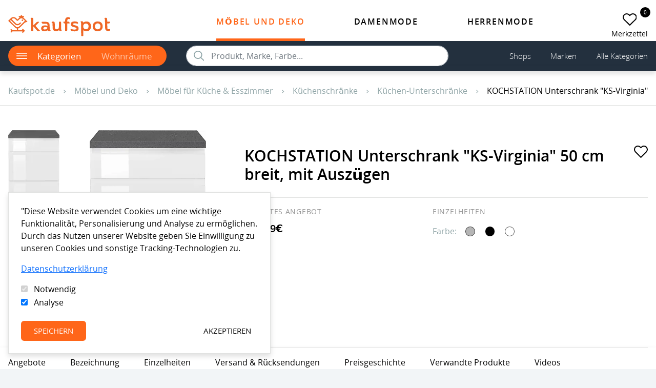

--- FILE ---
content_type: text/css
request_url: https://kaufspot.de/css/vendor.css?id=553250b9e7d5003a18b60e0189a4e3f7
body_size: 12885
content:
@charset "UTF-8";
/*!
 * Bootstrap  v5.2.3 (https://getbootstrap.com/)
 * Copyright 2011-2022 The Bootstrap Authors
 * Copyright 2011-2022 Twitter, Inc.
 * Licensed under MIT (https://github.com/twbs/bootstrap/blob/main/LICENSE)
 */@font-face{font-display:swap;font-family:Open Sans;font-style:normal;font-weight:300;src:local("Open Sans Light"),local("OpenSans-Light"),url(/fonts/opensanslight.woff2?b1519390f3c65fd9d76c15e2c375cdd3) format("woff2"),url(/fonts/opensanslight.woff?981e4444841f546f16606181c3a4ae4b) format("woff"),url(/fonts/opensanslight.ttf?5761c2774d7650bc7d2354da55a270b8) format("truetype")}@font-face{font-display:swap;font-family:Open Sans;font-style:italic;font-weight:300;src:local("Open Sans Light Italic"),local("OpenSansLight-Italic"),url(/fonts/opensanslightitalic.woff2?0f94b5bf934e5a9730ed26eadc06b2dd) format("woff2"),url(/fonts/opensanslightitalic.woff?1d0c1a37ab5a415680828dc3fec29f2f) format("woff"),url(/fonts/opensanslightitalic.ttf?904483b9f04cc294e083cdb380ba86f8) format("truetype")}@font-face{font-display:swap;font-family:Open Sans;font-style:normal;font-weight:400;src:local("Open Sans"),local("OpenSans"),url(/fonts/opensans.woff2?1663e709646feb079be284552ea7c994) format("woff2"),url(/fonts/opensans.woff?3624373bce77a2ff170fdfe1cb53a546) format("woff"),url(/fonts/opensans.ttf?4fd93e7d9adef3658017c3174462e49f) format("truetype")}@font-face{font-display:swap;font-family:Open Sans;font-style:italic;font-weight:400;src:local("Open Sans Italic"),local("OpenSans-Italic"),url(/fonts/opensansitalic.woff2?b9d632faf18b2130c7b4ecbbb06a0bd7) format("woff2"),url(/fonts/opensansitalic.woff?6ad45a0ef3f478cb372bae0a71283154) format("woff"),url(/fonts/opensansitalic.ttf?94c3a69b7657c1c4f39a74e9a1643e36) format("truetype")}@font-face{font-display:swap;font-family:Open Sans;font-style:normal;font-weight:600;src:local("Open Sans Semibold"),local("OpenSans-Semibold"),url(/fonts/opensanssemibold.woff2?07550738c1b1dc2c3964f8ed8a4c93a7) format("woff2"),url(/fonts/opensanssemibold.woff?edeadb72433b3a70366a6c318aba70f5) format("woff"),url(/fonts/opensanssemibold.ttf?b3078ce5617b3a91a7ab626c5bb77d7f) format("truetype")}@font-face{font-display:swap;font-family:Open Sans;font-style:italic;font-weight:600;src:local("Open Sans Semibold Italic"),local("OpenSans-SemiboldItalic"),url(/fonts/opensanssemibolditalic.woff2?0c380789eb362521a0fc9a0420b1596b) format("woff2"),url(/fonts/opensanssemibolditalic.woff?194ee4060d194c246e0af3a531d5b99a) format("woff"),url(/fonts/opensanssemibolditalic.ttf?e5976a30ec26db724b826b05b2a7769f) format("truetype")}@font-face{font-display:swap;font-family:Open Sans;font-style:normal;font-weight:700;src:local("Open Sans Bold"),local("OpenSans-Bold"),url(/fonts/opensansbold.woff2?19ab73726eb7d53b956d081ebcebd4dc) format("woff2"),url(/fonts/opensansbold.woff?4f7c4bbf135a06fef7ddbab278c8e739) format("woff"),url(/fonts/opensansbold.ttf?07e82c85686362f20aea6db4156c30e2) format("truetype")}@font-face{font-display:swap;font-family:Open Sans;font-style:italic;font-weight:700;src:local("Open Sans Bold Italic"),local("OpenSans-BoldItalic"),url(/fonts/opensansbolditalic.woff2?406a290abdb6be120e9086aeb96943f5) format("woff2"),url(/fonts/opensansbolditalic.woff?8a38ab25694256c317d78864c5383e98) format("woff"),url(/fonts/opensansbolditalic.ttf?e3d6fe0aa9300c1b093236c8748745f6) format("truetype")}@font-face{font-display:swap;font-family:Open Sans;font-style:normal;font-weight:800;src:local("Open Sans Extrabold"),local("OpenSans-Extrabold"),url(/fonts/opensansextrabold.woff2?5dc43a9575df86a145471387014cd5ff) format("woff2"),url(/fonts/opensansextrabold.woff?4139f44e7af4fb8fcdfda4b17ad7b1c9) format("woff"),url(/fonts/opensansextrabold.ttf?6077a269972370171a6fa78b4d63d6da) format("truetype")}@font-face{font-display:swap;font-family:Open Sans;font-style:italic;font-weight:800;src:local("Open Sans Extrabold Italic"),local("OpenSans-ExtraboldItalic"),url(/fonts/opensansextrabolditalic.woff2?e270c271f5296e355e2c7bd832e81f74) format("woff2"),url(/fonts/opensansextrabolditalic.woff?f425024c4130d6b38d44d84789812f80) format("woff"),url(/fonts/opensansextrabolditalic.ttf?8e26e97daa0eb0983be3f30c54f3a115) format("truetype")}:root{--ka-blue:#0d6efd;--ka-indigo:#6610f2;--ka-purple:#6f42c1;--ka-pink:#d63384;--ka-red:#dc3545;--ka-orange:#fd7e14;--ka-yellow:#ffc107;--ka-green:#198754;--ka-teal:#20c997;--ka-cyan:#0dcaf0;--ka-black:#000;--ka-white:#fff;--ka-gray:#6c757d;--ka-gray-dark:#343a40;--ka-gray-100:#f8f9fa;--ka-gray-200:#e9ecef;--ka-gray-300:#dee2e6;--ka-gray-400:#ced4da;--ka-gray-500:#adb5bd;--ka-gray-600:#6c757d;--ka-gray-700:#495057;--ka-gray-800:#343a40;--ka-gray-900:#212529;--ka-primary:#0d6efd;--ka-secondary:#6c757d;--ka-success:#198754;--ka-info:#0dcaf0;--ka-warning:#ffc107;--ka-danger:#dc3545;--ka-light:#f8f9fa;--ka-dark:#212529;--ka-primary-rgb:13,110,253;--ka-secondary-rgb:108,117,125;--ka-success-rgb:25,135,84;--ka-info-rgb:13,202,240;--ka-warning-rgb:255,193,7;--ka-danger-rgb:220,53,69;--ka-light-rgb:248,249,250;--ka-dark-rgb:33,37,41;--ka-white-rgb:255,255,255;--ka-black-rgb:0,0,0;--ka-body-color-rgb:0,0,0;--ka-body-bg-rgb:255,255,255;--ka-font-sans-serif:"Open Sans",system-ui,-apple-system,"Segoe UI",Roboto,"Helvetica Neue","Noto Sans","Liberation Sans",Arial,sans-serif,"Apple Color Emoji","Segoe UI Emoji","Segoe UI Symbol","Noto Color Emoji";--ka-font-monospace:SFMono-Regular,Menlo,Monaco,Consolas,"Liberation Mono","Courier New",monospace;--ka-gradient:linear-gradient(180deg,hsla(0,0%,100%,.15),hsla(0,0%,100%,0));--ka-root-font-size:16;--ka-body-font-family:var(--ka-font-sans-serif);--ka-body-font-size:1rem;--ka-body-font-weight:400;--ka-body-line-height:1.5;--ka-body-color:#000;--ka-body-bg:#fff;--ka-border-width:1px;--ka-border-style:solid;--ka-border-color:#dee2e6;--ka-border-color-translucent:rgba(0,0,0,.175);--ka-border-radius:0.375rem;--ka-border-radius-sm:0.25rem;--ka-border-radius-lg:0.5rem;--ka-border-radius-xl:1rem;--ka-border-radius-2xl:2rem;--ka-border-radius-pill:50rem;--ka-link-color:#000;--ka-link-hover-color:#0a58ca;--ka-code-color:#d63384;--ka-highlight-bg:#fff3cd}*,:after,:before{box-sizing:border-box}:root{font-size:var(--ka-root-font-size)}body{-webkit-text-size-adjust:100%;-webkit-tap-highlight-color:rgba(0,0,0,0);background-color:var(--ka-body-bg);color:var(--ka-body-color);font-family:var(--ka-body-font-family);font-size:var(--ka-body-font-size);font-weight:var(--ka-body-font-weight);line-height:var(--ka-body-line-height);margin:0;text-align:var(--ka-body-text-align)}hr{border:0;border-top:1px solid;color:inherit;margin:1rem 0;opacity:.25}.h1,.h2,.h3,.h4,.h5,.h6,h1,h2,h3,h4,h5,h6{font-weight:500;line-height:1.2;margin-bottom:.7rem;margin-top:0}.h1,h1{font-size:clamp(1.5rem,.8333rem + 1.9048vw,2.5rem)}.h2,h2{font-size:clamp(1.25rem,.75rem + 1.4286vw,2rem)}.h3,h3{font-size:clamp(1rem,.5rem + 1.4286vw,1.75rem)}.h4,h4{font-size:clamp(1rem,.6667rem + .9524vw,1.5rem)}.h5,h5{font-size:1.25rem}.h6,h6{font-size:1rem}p{margin-bottom:1rem;margin-top:0}abbr[title]{cursor:help;-webkit-text-decoration:underline dotted;text-decoration:underline dotted;-webkit-text-decoration-skip-ink:none;text-decoration-skip-ink:none}address{font-style:normal;line-height:inherit;margin-bottom:1rem}ol,ul{padding-left:2rem}dl,ol,ul{margin-bottom:1rem;margin-top:0}ol ol,ol ul,ul ol,ul ul{margin-bottom:0}dt{font-weight:700}dd{margin-bottom:.5rem;margin-left:0}blockquote{margin:0 0 1rem}b,strong{font-weight:bolder}.small,small{font-size:.875em}.mark,mark{background-color:var(--ka-highlight-bg);padding:.1875em}sub,sup{font-size:.75em;line-height:0;position:relative;vertical-align:baseline}sub{bottom:-.25em}sup{top:-.5em}a{color:var(--ka-link-color);text-decoration:none}a:hover{color:var(--ka-link-hover-color)}a:not([href]):not([class]),a:not([href]):not([class]):hover{color:inherit;text-decoration:none}code,kbd,pre,samp{font-family:var(--ka-font-monospace);font-size:1em}pre{display:block;font-size:.875em;margin-bottom:1rem;margin-top:0;overflow:auto}pre code{color:inherit;font-size:inherit;word-break:normal}code{word-wrap:break-word;color:var(--ka-code-color);font-size:.875em}a>code{color:inherit}kbd{background-color:var(--ka-body-color);border-radius:.25rem;color:var(--ka-body-bg);font-size:.875em;padding:.1875rem .375rem}kbd kbd{font-size:1em;padding:0}figure{margin:0 0 1rem}img,svg{vertical-align:middle}table{border-collapse:collapse;caption-side:bottom}caption{color:#6c757d;padding-bottom:.5rem;padding-top:.5rem;text-align:left}th{text-align:inherit;text-align:-webkit-match-parent}tbody,td,tfoot,th,thead,tr{border:0 solid;border-color:inherit}label{display:inline-block}button{border-radius:0}button:focus:not(:focus-visible){outline:0}button,input,optgroup,select,textarea{font-family:inherit;font-size:inherit;line-height:inherit;margin:0}button,select{text-transform:none}[role=button]{cursor:pointer}select{word-wrap:normal}select:disabled{opacity:1}[list]:not([type=date]):not([type=datetime-local]):not([type=month]):not([type=week]):not([type=time])::-webkit-calendar-picker-indicator{display:none!important}[type=button],[type=reset],[type=submit],button{-webkit-appearance:button}[type=button]:not(:disabled),[type=reset]:not(:disabled),[type=submit]:not(:disabled),button:not(:disabled){cursor:pointer}::-moz-focus-inner{border-style:none;padding:0}textarea{resize:vertical}fieldset{border:0;margin:0;min-width:0;padding:0}legend{float:left;font-size:1.5rem;line-height:inherit;margin-bottom:.5rem;padding:0;width:100%}legend+*{clear:left}::-webkit-datetime-edit-day-field,::-webkit-datetime-edit-fields-wrapper,::-webkit-datetime-edit-hour-field,::-webkit-datetime-edit-minute,::-webkit-datetime-edit-month-field,::-webkit-datetime-edit-text,::-webkit-datetime-edit-year-field{padding:0}::-webkit-inner-spin-button{height:auto}[type=search]{-webkit-appearance:textfield;outline-offset:-2px}::-webkit-search-decoration{-webkit-appearance:none}::-webkit-color-swatch-wrapper{padding:0}::file-selector-button{-webkit-appearance:button;font:inherit}output{display:inline-block}iframe{border:0}summary{cursor:pointer;display:list-item}progress{vertical-align:baseline}[hidden]{display:none!important}.btn-close{background:transparent url("data:image/svg+xml;charset=utf-8,%3Csvg xmlns='http://www.w3.org/2000/svg' viewBox='0 0 16 16'%3E%3Cpath d='M.293.293a1 1 0 0 1 1.414 0L8 6.586 14.293.293a1 1 0 1 1 1.414 1.414L9.414 8l6.293 6.293a1 1 0 0 1-1.414 1.414L8 9.414l-6.293 6.293a1 1 0 0 1-1.414-1.414L6.586 8 .293 1.707a1 1 0 0 1 0-1.414z'/%3E%3C/svg%3E") 50%/1em auto no-repeat;border:0;border-radius:.375rem;box-sizing:content-box;color:#000;height:1em;opacity:.5;padding:.25em;width:1em}.btn-close:hover{color:#000;opacity:.75;text-decoration:none}.btn-close:focus{box-shadow:0 0 0 .25rem rgba(13,110,253,.25);opacity:1;outline:0}.btn-close.disabled,.btn-close:disabled{opacity:.25;pointer-events:none;-webkit-user-select:none;-moz-user-select:none;user-select:none}.btn-close-white{filter:invert(1) grayscale(100%) brightness(200%)}.offcanvas,.offcanvas-lg,.offcanvas-md,.offcanvas-xxl{--ka-offcanvas-zindex:1045;--ka-offcanvas-width:400px;--ka-offcanvas-height:30vh;--ka-offcanvas-padding-x:1rem;--ka-offcanvas-padding-y:1rem;--ka-offcanvas-color: ;--ka-offcanvas-bg:#fff;--ka-offcanvas-border-width:1px;--ka-offcanvas-border-color:var(--ka-border-color-translucent);--ka-offcanvas-box-shadow:0 0.125rem 0.25rem rgba(0,0,0,.075)}.offcanvas{background-clip:padding-box;background-color:var(--ka-offcanvas-bg);bottom:0;color:var(--ka-offcanvas-color);display:flex;flex-direction:column;max-width:100%;outline:0;position:fixed;transition:transform .3s ease-in-out;visibility:hidden;z-index:var(--ka-offcanvas-zindex)}.offcanvas.offcanvas-start{border-right:var(--ka-offcanvas-border-width) solid var(--ka-offcanvas-border-color);left:0;top:0;transform:translateX(-100%);width:var(--ka-offcanvas-width)}.offcanvas.offcanvas-end{border-left:var(--ka-offcanvas-border-width) solid var(--ka-offcanvas-border-color);right:0;top:0;transform:translateX(100%);width:var(--ka-offcanvas-width)}.offcanvas.offcanvas-top{border-bottom:var(--ka-offcanvas-border-width) solid var(--ka-offcanvas-border-color);top:0;transform:translateY(-100%)}.offcanvas.offcanvas-bottom,.offcanvas.offcanvas-top{height:var(--ka-offcanvas-height);left:0;max-height:100%;right:0}.offcanvas.offcanvas-bottom{border-top:var(--ka-offcanvas-border-width) solid var(--ka-offcanvas-border-color);transform:translateY(100%)}.offcanvas.show:not(.hiding),.offcanvas.showing{transform:none}.offcanvas.hiding,.offcanvas.show,.offcanvas.showing{visibility:visible}.offcanvas-backdrop{background-color:#000;height:100vh;left:0;position:fixed;top:0;width:100vw;z-index:1040}.offcanvas-backdrop.fade{opacity:0}.offcanvas-backdrop.show{opacity:.5}.offcanvas-header{align-items:center;display:flex;justify-content:space-between;padding:var(--ka-offcanvas-padding-y) var(--ka-offcanvas-padding-x)}.offcanvas-header .btn-close{margin-bottom:calc(var(--ka-offcanvas-padding-y)*-.5);margin-right:calc(var(--ka-offcanvas-padding-x)*-.5);margin-top:calc(var(--ka-offcanvas-padding-y)*-.5);padding:calc(var(--ka-offcanvas-padding-y)*.5) calc(var(--ka-offcanvas-padding-x)*.5)}.offcanvas-title{line-height:1.5;margin-bottom:0}.offcanvas-body{flex-grow:1;overflow-y:auto;padding:var(--ka-offcanvas-padding-y) var(--ka-offcanvas-padding-x)}.btn{--ka-btn-padding-x:0.75rem;--ka-btn-padding-y:0.375rem;--ka-btn-font-family: ;--ka-btn-font-size:1rem;--ka-btn-font-weight:400;--ka-btn-line-height:1.5;--ka-btn-color:#000;--ka-btn-bg:transparent;--ka-btn-border-width:1px;--ka-btn-border-color:transparent;--ka-btn-border-radius:0.375rem;--ka-btn-hover-border-color:transparent;--ka-btn-box-shadow:inset 0 1px 0 hsla(0,0%,100%,.15),0 1px 1px rgba(0,0,0,.075);--ka-btn-disabled-opacity:0.65;--ka-btn-focus-box-shadow:0 0 0 0.25rem rgba(var(--ka-btn-focus-shadow-rgb),.5);background-color:var(--ka-btn-bg);border:var(--ka-btn-border-width) solid var(--ka-btn-border-color);border-radius:var(--ka-btn-border-radius);color:var(--ka-btn-color);cursor:pointer;display:inline-block;font-family:var(--ka-btn-font-family);font-size:var(--ka-btn-font-size);font-weight:var(--ka-btn-font-weight);line-height:var(--ka-btn-line-height);padding:var(--ka-btn-padding-y) var(--ka-btn-padding-x);text-align:center;transition:color .15s ease-in-out,background-color .15s ease-in-out,border-color .15s ease-in-out,box-shadow .15s ease-in-out;-webkit-user-select:none;-moz-user-select:none;user-select:none;vertical-align:middle}.btn:hover{background-color:var(--ka-btn-hover-bg);border-color:var(--ka-btn-hover-border-color);color:var(--ka-btn-hover-color)}.btn-check+.btn:hover{background-color:var(--ka-btn-bg);border-color:var(--ka-btn-border-color);color:var(--ka-btn-color)}.btn:focus-visible{background-color:var(--ka-btn-hover-bg);border-color:var(--ka-btn-hover-border-color);box-shadow:var(--ka-btn-focus-box-shadow);color:var(--ka-btn-hover-color);outline:0}.btn-check:focus-visible+.btn{border-color:var(--ka-btn-hover-border-color);box-shadow:var(--ka-btn-focus-box-shadow);outline:0}.btn-check:checked+.btn,.btn.active,.btn.show,.btn:first-child:active,:not(.btn-check)+.btn:active{background-color:var(--ka-btn-active-bg);border-color:var(--ka-btn-active-border-color);color:var(--ka-btn-active-color)}.btn-check:checked+.btn:focus-visible,.btn.active:focus-visible,.btn.show:focus-visible,.btn:first-child:active:focus-visible,:not(.btn-check)+.btn:active:focus-visible{box-shadow:var(--ka-btn-focus-box-shadow)}.btn.disabled,.btn:disabled,fieldset:disabled .btn{background-color:var(--ka-btn-disabled-bg);border-color:var(--ka-btn-disabled-border-color);color:var(--ka-btn-disabled-color);opacity:var(--ka-btn-disabled-opacity);pointer-events:none}.btn-primary{--ka-btn-color:#fff;--ka-btn-bg:#0d6efd;--ka-btn-border-color:#0d6efd;--ka-btn-hover-color:#fff;--ka-btn-hover-bg:#0b5ed7;--ka-btn-hover-border-color:#0a58ca;--ka-btn-focus-shadow-rgb:49,132,253;--ka-btn-active-color:#fff;--ka-btn-active-bg:#0a58ca;--ka-btn-active-border-color:#0a53be;--ka-btn-active-shadow:inset 0 3px 5px rgba(0,0,0,.125);--ka-btn-disabled-color:#fff;--ka-btn-disabled-bg:#0d6efd;--ka-btn-disabled-border-color:#0d6efd}.btn-secondary{--ka-btn-color:#fff;--ka-btn-bg:#6c757d;--ka-btn-border-color:#6c757d;--ka-btn-hover-color:#fff;--ka-btn-hover-bg:#5c636a;--ka-btn-hover-border-color:#565e64;--ka-btn-focus-shadow-rgb:130,138,145;--ka-btn-active-color:#fff;--ka-btn-active-bg:#565e64;--ka-btn-active-border-color:#51585e;--ka-btn-active-shadow:inset 0 3px 5px rgba(0,0,0,.125);--ka-btn-disabled-color:#fff;--ka-btn-disabled-bg:#6c757d;--ka-btn-disabled-border-color:#6c757d}.btn-success{--ka-btn-color:#fff;--ka-btn-bg:#198754;--ka-btn-border-color:#198754;--ka-btn-hover-color:#fff;--ka-btn-hover-bg:#157347;--ka-btn-hover-border-color:#146c43;--ka-btn-focus-shadow-rgb:60,153,110;--ka-btn-active-color:#fff;--ka-btn-active-bg:#146c43;--ka-btn-active-border-color:#13653f;--ka-btn-active-shadow:inset 0 3px 5px rgba(0,0,0,.125);--ka-btn-disabled-color:#fff;--ka-btn-disabled-bg:#198754;--ka-btn-disabled-border-color:#198754}.btn-info{--ka-btn-color:#000;--ka-btn-bg:#0dcaf0;--ka-btn-border-color:#0dcaf0;--ka-btn-hover-color:#000;--ka-btn-hover-bg:#31d2f2;--ka-btn-hover-border-color:#25cff2;--ka-btn-focus-shadow-rgb:11,172,204;--ka-btn-active-color:#000;--ka-btn-active-bg:#3dd5f3;--ka-btn-active-border-color:#25cff2;--ka-btn-active-shadow:inset 0 3px 5px rgba(0,0,0,.125);--ka-btn-disabled-color:#000;--ka-btn-disabled-bg:#0dcaf0;--ka-btn-disabled-border-color:#0dcaf0}.btn-warning{--ka-btn-color:#000;--ka-btn-bg:#ffc107;--ka-btn-border-color:#ffc107;--ka-btn-hover-color:#000;--ka-btn-hover-bg:#ffca2c;--ka-btn-hover-border-color:#ffc720;--ka-btn-focus-shadow-rgb:217,164,6;--ka-btn-active-color:#000;--ka-btn-active-bg:#ffcd39;--ka-btn-active-border-color:#ffc720;--ka-btn-active-shadow:inset 0 3px 5px rgba(0,0,0,.125);--ka-btn-disabled-color:#000;--ka-btn-disabled-bg:#ffc107;--ka-btn-disabled-border-color:#ffc107}.btn-danger{--ka-btn-color:#fff;--ka-btn-bg:#dc3545;--ka-btn-border-color:#dc3545;--ka-btn-hover-color:#fff;--ka-btn-hover-bg:#bb2d3b;--ka-btn-hover-border-color:#b02a37;--ka-btn-focus-shadow-rgb:225,83,97;--ka-btn-active-color:#fff;--ka-btn-active-bg:#b02a37;--ka-btn-active-border-color:#a52834;--ka-btn-active-shadow:inset 0 3px 5px rgba(0,0,0,.125);--ka-btn-disabled-color:#fff;--ka-btn-disabled-bg:#dc3545;--ka-btn-disabled-border-color:#dc3545}.btn-light{--ka-btn-color:#000;--ka-btn-bg:#f8f9fa;--ka-btn-border-color:#f8f9fa;--ka-btn-hover-color:#000;--ka-btn-hover-bg:#d3d4d5;--ka-btn-hover-border-color:#c6c7c8;--ka-btn-focus-shadow-rgb:211,212,213;--ka-btn-active-color:#000;--ka-btn-active-bg:#c6c7c8;--ka-btn-active-border-color:#babbbc;--ka-btn-active-shadow:inset 0 3px 5px rgba(0,0,0,.125);--ka-btn-disabled-color:#000;--ka-btn-disabled-bg:#f8f9fa;--ka-btn-disabled-border-color:#f8f9fa}.btn-dark{--ka-btn-color:#fff;--ka-btn-bg:#212529;--ka-btn-border-color:#212529;--ka-btn-hover-color:#fff;--ka-btn-hover-bg:#424649;--ka-btn-hover-border-color:#373b3e;--ka-btn-focus-shadow-rgb:66,70,73;--ka-btn-active-color:#fff;--ka-btn-active-bg:#4d5154;--ka-btn-active-border-color:#373b3e;--ka-btn-active-shadow:inset 0 3px 5px rgba(0,0,0,.125);--ka-btn-disabled-color:#fff;--ka-btn-disabled-bg:#212529;--ka-btn-disabled-border-color:#212529}.btn-outline-primary{--ka-btn-color:#0d6efd;--ka-btn-border-color:#0d6efd;--ka-btn-hover-color:#fff;--ka-btn-hover-bg:#0d6efd;--ka-btn-hover-border-color:#0d6efd;--ka-btn-focus-shadow-rgb:13,110,253;--ka-btn-active-color:#fff;--ka-btn-active-bg:#0d6efd;--ka-btn-active-border-color:#0d6efd;--ka-btn-active-shadow:inset 0 3px 5px rgba(0,0,0,.125);--ka-btn-disabled-color:#0d6efd;--ka-btn-disabled-bg:transparent;--ka-btn-disabled-border-color:#0d6efd;--ka-gradient:none}.btn-outline-secondary{--ka-btn-color:#6c757d;--ka-btn-border-color:#6c757d;--ka-btn-hover-color:#fff;--ka-btn-hover-bg:#6c757d;--ka-btn-hover-border-color:#6c757d;--ka-btn-focus-shadow-rgb:108,117,125;--ka-btn-active-color:#fff;--ka-btn-active-bg:#6c757d;--ka-btn-active-border-color:#6c757d;--ka-btn-active-shadow:inset 0 3px 5px rgba(0,0,0,.125);--ka-btn-disabled-color:#6c757d;--ka-btn-disabled-bg:transparent;--ka-btn-disabled-border-color:#6c757d;--ka-gradient:none}.btn-outline-success{--ka-btn-color:#198754;--ka-btn-border-color:#198754;--ka-btn-hover-color:#fff;--ka-btn-hover-bg:#198754;--ka-btn-hover-border-color:#198754;--ka-btn-focus-shadow-rgb:25,135,84;--ka-btn-active-color:#fff;--ka-btn-active-bg:#198754;--ka-btn-active-border-color:#198754;--ka-btn-active-shadow:inset 0 3px 5px rgba(0,0,0,.125);--ka-btn-disabled-color:#198754;--ka-btn-disabled-bg:transparent;--ka-btn-disabled-border-color:#198754;--ka-gradient:none}.btn-outline-info{--ka-btn-color:#0dcaf0;--ka-btn-border-color:#0dcaf0;--ka-btn-hover-color:#000;--ka-btn-hover-bg:#0dcaf0;--ka-btn-hover-border-color:#0dcaf0;--ka-btn-focus-shadow-rgb:13,202,240;--ka-btn-active-color:#000;--ka-btn-active-bg:#0dcaf0;--ka-btn-active-border-color:#0dcaf0;--ka-btn-active-shadow:inset 0 3px 5px rgba(0,0,0,.125);--ka-btn-disabled-color:#0dcaf0;--ka-btn-disabled-bg:transparent;--ka-btn-disabled-border-color:#0dcaf0;--ka-gradient:none}.btn-outline-warning{--ka-btn-color:#ffc107;--ka-btn-border-color:#ffc107;--ka-btn-hover-color:#000;--ka-btn-hover-bg:#ffc107;--ka-btn-hover-border-color:#ffc107;--ka-btn-focus-shadow-rgb:255,193,7;--ka-btn-active-color:#000;--ka-btn-active-bg:#ffc107;--ka-btn-active-border-color:#ffc107;--ka-btn-active-shadow:inset 0 3px 5px rgba(0,0,0,.125);--ka-btn-disabled-color:#ffc107;--ka-btn-disabled-bg:transparent;--ka-btn-disabled-border-color:#ffc107;--ka-gradient:none}.btn-outline-danger{--ka-btn-color:#dc3545;--ka-btn-border-color:#dc3545;--ka-btn-hover-color:#fff;--ka-btn-hover-bg:#dc3545;--ka-btn-hover-border-color:#dc3545;--ka-btn-focus-shadow-rgb:220,53,69;--ka-btn-active-color:#fff;--ka-btn-active-bg:#dc3545;--ka-btn-active-border-color:#dc3545;--ka-btn-active-shadow:inset 0 3px 5px rgba(0,0,0,.125);--ka-btn-disabled-color:#dc3545;--ka-btn-disabled-bg:transparent;--ka-btn-disabled-border-color:#dc3545;--ka-gradient:none}.btn-outline-light{--ka-btn-color:#f8f9fa;--ka-btn-border-color:#f8f9fa;--ka-btn-hover-color:#000;--ka-btn-hover-bg:#f8f9fa;--ka-btn-hover-border-color:#f8f9fa;--ka-btn-focus-shadow-rgb:248,249,250;--ka-btn-active-color:#000;--ka-btn-active-bg:#f8f9fa;--ka-btn-active-border-color:#f8f9fa;--ka-btn-active-shadow:inset 0 3px 5px rgba(0,0,0,.125);--ka-btn-disabled-color:#f8f9fa;--ka-btn-disabled-bg:transparent;--ka-btn-disabled-border-color:#f8f9fa;--ka-gradient:none}.btn-outline-dark{--ka-btn-color:#212529;--ka-btn-border-color:#212529;--ka-btn-hover-color:#fff;--ka-btn-hover-bg:#212529;--ka-btn-hover-border-color:#212529;--ka-btn-focus-shadow-rgb:33,37,41;--ka-btn-active-color:#fff;--ka-btn-active-bg:#212529;--ka-btn-active-border-color:#212529;--ka-btn-active-shadow:inset 0 3px 5px rgba(0,0,0,.125);--ka-btn-disabled-color:#212529;--ka-btn-disabled-bg:transparent;--ka-btn-disabled-border-color:#212529;--ka-gradient:none}.btn-link{--ka-btn-font-weight:400;--ka-btn-color:var(--ka-link-color);--ka-btn-bg:transparent;--ka-btn-border-color:transparent;--ka-btn-hover-color:var(--ka-link-hover-color);--ka-btn-hover-border-color:transparent;--ka-btn-active-color:var(--ka-link-hover-color);--ka-btn-active-border-color:transparent;--ka-btn-disabled-color:#6c757d;--ka-btn-disabled-border-color:transparent;--ka-btn-box-shadow:none;--ka-btn-focus-shadow-rgb:49,132,253;text-decoration:none}.btn-link:focus-visible{color:var(--ka-btn-color)}.btn-link:hover{color:var(--ka-btn-hover-color)}.btn-lg{--ka-btn-padding-y:0.5rem;--ka-btn-padding-x:1rem;--ka-btn-font-size:1.25rem;--ka-btn-border-radius:0.5rem}.btn-sm{--ka-btn-padding-y:0.25rem;--ka-btn-padding-x:0.5rem;--ka-btn-font-size:0.875rem;--ka-btn-border-radius:0.25rem}.fade{transition:opacity .15s linear}.fade:not(.show){opacity:0}.collapse:not(.show){display:none}.collapsing{height:0;overflow:hidden;transition:height .35s ease}.collapsing.collapse-horizontal{height:auto;transition:width .35s ease;width:0}.table{--ka-table-color:var(--ka-body-color);--ka-table-bg:transparent;--ka-table-border-color:var(--ka-border-color);--ka-table-accent-bg:transparent;--ka-table-striped-color:var(--ka-body-color);--ka-table-striped-bg:rgba(0,0,0,.05);--ka-table-active-color:var(--ka-body-color);--ka-table-active-bg:rgba(0,0,0,.1);--ka-table-hover-color:var(--ka-body-color);--ka-table-hover-bg:rgba(0,0,0,.075);border-color:var(--ka-table-border-color);color:var(--ka-table-color);margin-bottom:1rem;vertical-align:top;width:100%}.table>:not(caption)>*>*{background-color:var(--ka-table-bg);border-bottom-width:1px;box-shadow:inset 0 0 0 9999px var(--ka-table-accent-bg);padding:.5rem}.table>tbody{vertical-align:inherit}.table>thead{vertical-align:bottom}.table-group-divider{border-top:2px solid}.caption-top{caption-side:top}.table-sm>:not(caption)>*>*{padding:.25rem}.table-bordered>:not(caption)>*{border-width:1px 0}.table-bordered>:not(caption)>*>*{border-width:0 1px}.table-borderless>:not(caption)>*>*{border-bottom-width:0}.table-borderless>:not(:first-child){border-top-width:0}.table-striped-columns>:not(caption)>tr>:nth-child(2n),.table-striped>tbody>tr:nth-of-type(odd)>*{--ka-table-accent-bg:var(--ka-table-striped-bg);color:var(--ka-table-striped-color)}.table-active{--ka-table-accent-bg:var(--ka-table-active-bg);color:var(--ka-table-active-color)}.table-hover>tbody>tr:hover>*{--ka-table-accent-bg:var(--ka-table-hover-bg);color:var(--ka-table-hover-color)}.table-primary{--ka-table-color:#000;--ka-table-bg:#cfe2ff;--ka-table-border-color:#bacbe6;--ka-table-striped-bg:#c5d7f2;--ka-table-striped-color:#000;--ka-table-active-bg:#bacbe6;--ka-table-active-color:#000;--ka-table-hover-bg:#bfd1ec;--ka-table-hover-color:#000}.table-primary,.table-secondary{border-color:var(--ka-table-border-color);color:var(--ka-table-color)}.table-secondary{--ka-table-color:#000;--ka-table-bg:#e2e3e5;--ka-table-border-color:#cbccce;--ka-table-striped-bg:#d7d8da;--ka-table-striped-color:#000;--ka-table-active-bg:#cbccce;--ka-table-active-color:#000;--ka-table-hover-bg:#d1d2d4;--ka-table-hover-color:#000}.table-success{--ka-table-color:#000;--ka-table-bg:#d1e7dd;--ka-table-border-color:#bcd0c7;--ka-table-striped-bg:#c7dbd2;--ka-table-striped-color:#000;--ka-table-active-bg:#bcd0c7;--ka-table-active-color:#000;--ka-table-hover-bg:#c1d6cc;--ka-table-hover-color:#000}.table-info,.table-success{border-color:var(--ka-table-border-color);color:var(--ka-table-color)}.table-info{--ka-table-color:#000;--ka-table-bg:#cff4fc;--ka-table-border-color:#badce3;--ka-table-striped-bg:#c5e8ef;--ka-table-striped-color:#000;--ka-table-active-bg:#badce3;--ka-table-active-color:#000;--ka-table-hover-bg:#bfe2e9;--ka-table-hover-color:#000}.table-warning{--ka-table-color:#000;--ka-table-bg:#fff3cd;--ka-table-border-color:#e6dbb9;--ka-table-striped-bg:#f2e7c3;--ka-table-striped-color:#000;--ka-table-active-bg:#e6dbb9;--ka-table-active-color:#000;--ka-table-hover-bg:#ece1be;--ka-table-hover-color:#000}.table-danger,.table-warning{border-color:var(--ka-table-border-color);color:var(--ka-table-color)}.table-danger{--ka-table-color:#000;--ka-table-bg:#f8d7da;--ka-table-border-color:#dfc2c4;--ka-table-striped-bg:#eccccf;--ka-table-striped-color:#000;--ka-table-active-bg:#dfc2c4;--ka-table-active-color:#000;--ka-table-hover-bg:#e5c7ca;--ka-table-hover-color:#000}.table-light{--ka-table-color:#000;--ka-table-bg:#f8f9fa;--ka-table-border-color:#dfe0e1;--ka-table-striped-bg:#ecedee;--ka-table-striped-color:#000;--ka-table-active-bg:#dfe0e1;--ka-table-active-color:#000;--ka-table-hover-bg:#e5e6e7;--ka-table-hover-color:#000}.table-dark,.table-light{border-color:var(--ka-table-border-color);color:var(--ka-table-color)}.table-dark{--ka-table-color:#fff;--ka-table-bg:#212529;--ka-table-border-color:#373b3e;--ka-table-striped-bg:#2c3034;--ka-table-striped-color:#fff;--ka-table-active-bg:#373b3e;--ka-table-active-color:#fff;--ka-table-hover-bg:#323539;--ka-table-hover-color:#fff}.table-responsive{-webkit-overflow-scrolling:touch;overflow-x:auto}.lead{font-size:1.25rem;font-weight:300}.display-1{font-size:5rem}.display-1,.display-2{font-weight:300;line-height:1.2}.display-2{font-size:4.5rem}.display-3{font-size:4rem}.display-3,.display-4{font-weight:300;line-height:1.2}.display-4{font-size:3.5rem}.display-5{font-size:3rem}.display-5,.display-6{font-weight:300;line-height:1.2}.display-6{font-size:2.5rem}.list-inline,.list-unstyled{list-style:none;padding-left:0}.list-inline-item{display:inline-block}.list-inline-item:not(:last-child){margin-right:.5rem}.initialism{font-size:.875em;text-transform:uppercase}.blockquote{font-size:1.25rem;margin-bottom:1rem}.blockquote>:last-child{margin-bottom:0}.blockquote-footer{color:#6c757d;font-size:.875em;margin-bottom:1rem;margin-top:-1rem}.blockquote-footer:before{content:"— "}.img-fluid,.img-thumbnail{height:auto;max-width:100%}.img-thumbnail{background-color:#fff;border:1px solid var(--ka-border-color);border-radius:.375rem;padding:.25rem}.figure{display:inline-block}.figure-img{line-height:1;margin-bottom:.5rem}.figure-caption{color:#6c757d;font-size:.875em}.container,.container-fluid,.container-lg,.container-md,.container-sm,.container-xl,.container-xxl{--ka-gutter-x:1.5rem;--ka-gutter-y:0;margin-left:auto;margin-right:auto;padding-left:calc(var(--ka-gutter-x)*.5);padding-right:calc(var(--ka-gutter-x)*.5);width:100%}.container,.container-lg,.container-md,.container-xxl{max-width:540px;max-width:1140px}.grid{display:grid;gap:var(--ka-gap,1.5rem);grid-template-columns:repeat(var(--ka-columns,12),1fr);grid-template-rows:repeat(var(--ka-rows,1),1fr)}.grid .g-col-1{grid-column:auto/span 1}.grid .g-col-2{grid-column:auto/span 2}.grid .g-col-3{grid-column:auto/span 3}.grid .g-col-4{grid-column:auto/span 4}.grid .g-col-5{grid-column:auto/span 5}.grid .g-col-6{grid-column:auto/span 6}.grid .g-col-7{grid-column:auto/span 7}.grid .g-col-8{grid-column:auto/span 8}.grid .g-col-9{grid-column:auto/span 9}.grid .g-col-10{grid-column:auto/span 10}.grid .g-col-11{grid-column:auto/span 11}.grid .g-col-12{grid-column:auto/span 12}.grid .g-start-1{grid-column-start:1}.grid .g-start-2{grid-column-start:2}.grid .g-start-3{grid-column-start:3}.grid .g-start-4{grid-column-start:4}.grid .g-start-5{grid-column-start:5}.grid .g-start-6{grid-column-start:6}.grid .g-start-7{grid-column-start:7}.grid .g-start-8{grid-column-start:8}.grid .g-start-9{grid-column-start:9}.grid .g-start-10{grid-column-start:10}.grid .g-start-11{grid-column-start:11}.form-label{margin-bottom:.5rem}.col-form-label{font-size:inherit;line-height:1.5;margin-bottom:0;padding-bottom:calc(.375rem + 1px);padding-top:calc(.375rem + 1px)}.col-form-label-lg{font-size:1.25rem;padding-bottom:calc(.5rem + 1px);padding-top:calc(.5rem + 1px)}.col-form-label-sm{font-size:.875rem;padding-bottom:calc(.25rem + 1px);padding-top:calc(.25rem + 1px)}.form-text{color:#6c757d;font-size:.875em;margin-top:.25rem}.form-control{-webkit-appearance:none;-moz-appearance:none;appearance:none;background-clip:padding-box;background-color:#fff;border:1px solid #ced4da;border-radius:.375rem;color:#212529;display:block;font-size:1rem;font-weight:400;line-height:1.5;padding:.375rem .75rem;transition:border-color .15s ease-in-out,box-shadow .15s ease-in-out;width:100%}.form-control[type=file]{overflow:hidden}.form-control[type=file]:not(:disabled):not([readonly]){cursor:pointer}.form-control:focus{background-color:#fff;border-color:#86b7fe;box-shadow:0 0 0 .25rem rgba(13,110,253,.25);color:#212529;outline:0}.form-control::-webkit-date-and-time-value{height:1.5em}.form-control::-moz-placeholder{color:#6c757d;opacity:1}.form-control::placeholder{color:#6c757d;opacity:1}.form-control:disabled{background-color:#e9ecef;opacity:1}.form-control::file-selector-button{-webkit-margin-end:.75rem;background-color:#e9ecef;border:0 solid;border-color:inherit;border-inline-end-width:1px;border-radius:0;color:#212529;margin:-.375rem -.75rem;margin-inline-end:.75rem;padding:.375rem .75rem;pointer-events:none;transition:color .15s ease-in-out,background-color .15s ease-in-out,border-color .15s ease-in-out,box-shadow .15s ease-in-out}.form-control:hover:not(:disabled):not([readonly])::file-selector-button{background-color:#dde0e3}.form-control-plaintext{background-color:transparent;border:solid transparent;border-width:1px 0;color:#212529;display:block;line-height:1.5;margin-bottom:0;padding:.375rem 0;width:100%}.form-control-plaintext:focus{outline:0}.form-control-plaintext.form-control-lg,.form-control-plaintext.form-control-sm{padding-left:0;padding-right:0}.form-control-sm{border-radius:.25rem;font-size:.875rem;min-height:calc(1.5em + .5rem + 2px);padding:.25rem .5rem}.form-control-sm::file-selector-button{-webkit-margin-end:.5rem;margin:-.25rem -.5rem;margin-inline-end:.5rem;padding:.25rem .5rem}.form-control-lg{border-radius:.5rem;font-size:1.25rem;min-height:calc(1.5em + 1rem + 2px);padding:.5rem 1rem}.form-control-lg::file-selector-button{-webkit-margin-end:1rem;margin:-.5rem -1rem;margin-inline-end:1rem;padding:.5rem 1rem}textarea.form-control{min-height:calc(1.5em + .75rem + 2px)}textarea.form-control-sm{min-height:calc(1.5em + .5rem + 2px)}textarea.form-control-lg{min-height:calc(1.5em + 1rem + 2px)}.form-control-color{height:calc(1.5em + .75rem + 2px);padding:.375rem;width:3rem}.form-control-color:not(:disabled):not([readonly]){cursor:pointer}.form-control-color::-moz-color-swatch{border:0!important;border-radius:.375rem}.form-control-color::-webkit-color-swatch{border-radius:.375rem}.form-control-color.form-control-sm{height:calc(1.5em + .5rem + 2px)}.form-control-color.form-control-lg{height:calc(1.5em + 1rem + 2px)}.form-select{-moz-padding-start:calc(.75rem - 3px);-webkit-appearance:none;-moz-appearance:none;appearance:none;background-color:#fff;background-image:url("data:image/svg+xml;charset=utf-8,%3Csvg xmlns='http://www.w3.org/2000/svg' viewBox='0 0 16 16'%3E%3Cpath fill='none' stroke='%23343a40' stroke-linecap='round' stroke-linejoin='round' stroke-width='2' d='m2 5 6 6 6-6'/%3E%3C/svg%3E");background-position:right .75rem center;background-repeat:no-repeat;background-size:16px 12px;border:1px solid #ced4da;border-radius:.375rem;color:#212529;display:block;font-size:1rem;font-weight:400;line-height:1.5;padding:.375rem 2.25rem .375rem .75rem;transition:border-color .15s ease-in-out,box-shadow .15s ease-in-out;width:100%}.form-select:focus{border-color:#86b7fe;box-shadow:0 0 0 .25rem rgba(13,110,253,.25);outline:0}.form-select[multiple],.form-select[size]:not([size="1"]){background-image:none;padding-right:.75rem}.form-select:disabled{background-color:#e9ecef}.form-select:-moz-focusring{color:transparent;text-shadow:0 0 0 #212529}.form-select-sm{border-radius:.25rem;font-size:.875rem;padding-bottom:.25rem;padding-left:.5rem;padding-top:.25rem}.form-select-lg{border-radius:.5rem;font-size:1.25rem;padding-bottom:.5rem;padding-left:1rem;padding-top:.5rem}.form-check{display:block;margin-bottom:.125rem;min-height:1.5rem;padding-left:1.5em}.form-check .form-check-input{float:left;margin-left:-1.5em}.form-check-reverse{padding-left:0;padding-right:1.5em;text-align:right}.form-check-reverse .form-check-input{float:right;margin-left:0;margin-right:-1.5em}.form-check-input{-webkit-appearance:none;-moz-appearance:none;appearance:none;background-color:#fff;background-position:50%;background-repeat:no-repeat;background-size:contain;border:1px solid rgba(0,0,0,.25);height:1em;margin-top:.25em;-webkit-print-color-adjust:exact;print-color-adjust:exact;vertical-align:top;width:1em}.form-check-input[type=checkbox]{border-radius:.25em}.form-check-input[type=radio]{border-radius:50%}.form-check-input:active{filter:brightness(90%)}.form-check-input:focus{border-color:#86b7fe;box-shadow:0 0 0 .25rem rgba(13,110,253,.25);outline:0}.form-check-input:checked{background-color:#0d6efd;border-color:#0d6efd}.form-check-input:checked[type=checkbox]{background-image:url("data:image/svg+xml;charset=utf-8,%3Csvg xmlns='http://www.w3.org/2000/svg' viewBox='0 0 20 20'%3E%3Cpath fill='none' stroke='%23fff' stroke-linecap='round' stroke-linejoin='round' stroke-width='3' d='m6 10 3 3 6-6'/%3E%3C/svg%3E")}.form-check-input:checked[type=radio]{background-image:url("data:image/svg+xml;charset=utf-8,%3Csvg xmlns='http://www.w3.org/2000/svg' viewBox='-4 -4 8 8'%3E%3Ccircle r='2' fill='%23fff'/%3E%3C/svg%3E")}.form-check-input[type=checkbox]:indeterminate{background-color:#0d6efd;background-image:url("data:image/svg+xml;charset=utf-8,%3Csvg xmlns='http://www.w3.org/2000/svg' viewBox='0 0 20 20'%3E%3Cpath fill='none' stroke='%23fff' stroke-linecap='round' stroke-linejoin='round' stroke-width='3' d='M6 10h8'/%3E%3C/svg%3E");border-color:#0d6efd}.form-check-input:disabled{filter:none;opacity:.5;pointer-events:none}.form-check-input:disabled~.form-check-label,.form-check-input[disabled]~.form-check-label{cursor:default;opacity:.5}.form-switch{padding-left:2.5em}.form-switch .form-check-input{background-image:url("data:image/svg+xml;charset=utf-8,%3Csvg xmlns='http://www.w3.org/2000/svg' viewBox='-4 -4 8 8'%3E%3Ccircle r='3' fill='rgba(0, 0, 0, 0.25)'/%3E%3C/svg%3E");background-position:0;border-radius:2em;margin-left:-2.5em;transition:background-position .15s ease-in-out;width:2em}.form-switch .form-check-input:focus{background-image:url("data:image/svg+xml;charset=utf-8,%3Csvg xmlns='http://www.w3.org/2000/svg' viewBox='-4 -4 8 8'%3E%3Ccircle r='3' fill='%2386b7fe'/%3E%3C/svg%3E")}.form-switch .form-check-input:checked{background-image:url("data:image/svg+xml;charset=utf-8,%3Csvg xmlns='http://www.w3.org/2000/svg' viewBox='-4 -4 8 8'%3E%3Ccircle r='3' fill='%23fff'/%3E%3C/svg%3E");background-position:100%}.form-switch.form-check-reverse{padding-left:0;padding-right:2.5em}.form-switch.form-check-reverse .form-check-input{margin-left:0;margin-right:-2.5em}.form-check-inline{display:inline-block;margin-right:1rem}.btn-check{clip:rect(0,0,0,0);pointer-events:none;position:absolute}.btn-check:disabled+.btn,.btn-check[disabled]+.btn{filter:none;opacity:.65;pointer-events:none}.form-range{-webkit-appearance:none;-moz-appearance:none;appearance:none;background-color:transparent;height:1.5rem;padding:0;width:100%}.form-range:focus{outline:0}.form-range:focus::-webkit-slider-thumb{box-shadow:0 0 0 1px #fff,0 0 0 .25rem rgba(13,110,253,.25)}.form-range:focus::-moz-range-thumb{box-shadow:0 0 0 1px #fff,0 0 0 .25rem rgba(13,110,253,.25)}.form-range::-moz-focus-outer{border:0}.form-range::-webkit-slider-thumb{-webkit-appearance:none;appearance:none;background-color:#0d6efd;border:0;border-radius:1rem;height:1rem;margin-top:-.25rem;-webkit-transition:background-color .15s ease-in-out,border-color .15s ease-in-out,box-shadow .15s ease-in-out;transition:background-color .15s ease-in-out,border-color .15s ease-in-out,box-shadow .15s ease-in-out;width:1rem}.form-range::-webkit-slider-thumb:active{background-color:#b6d4fe}.form-range::-webkit-slider-runnable-track{background-color:#dee2e6;border-color:transparent;border-radius:1rem;color:transparent;cursor:pointer;height:.5rem;width:100%}.form-range::-moz-range-thumb{-moz-appearance:none;appearance:none;background-color:#0d6efd;border:0;border-radius:1rem;height:1rem;-moz-transition:background-color .15s ease-in-out,border-color .15s ease-in-out,box-shadow .15s ease-in-out;transition:background-color .15s ease-in-out,border-color .15s ease-in-out,box-shadow .15s ease-in-out;width:1rem}.form-range::-moz-range-thumb:active{background-color:#b6d4fe}.form-range::-moz-range-track{background-color:#dee2e6;border-color:transparent;border-radius:1rem;color:transparent;cursor:pointer;height:.5rem;width:100%}.form-range:disabled{pointer-events:none}.form-range:disabled::-webkit-slider-thumb{background-color:#adb5bd}.form-range:disabled::-moz-range-thumb{background-color:#adb5bd}.clearfix:after{clear:both;content:"";display:block}.text-bg-primary{background-color:RGBA(13,110,253,var(--ka-bg-opacity,1))!important;color:#fff!important}.text-bg-secondary{background-color:RGBA(108,117,125,var(--ka-bg-opacity,1))!important;color:#fff!important}.text-bg-success{background-color:RGBA(25,135,84,var(--ka-bg-opacity,1))!important;color:#fff!important}.text-bg-info{background-color:RGBA(13,202,240,var(--ka-bg-opacity,1))!important;color:#000!important}.text-bg-warning{background-color:RGBA(255,193,7,var(--ka-bg-opacity,1))!important;color:#000!important}.text-bg-danger{background-color:RGBA(220,53,69,var(--ka-bg-opacity,1))!important;color:#fff!important}.text-bg-light{background-color:RGBA(248,249,250,var(--ka-bg-opacity,1))!important;color:#000!important}.text-bg-dark{background-color:RGBA(33,37,41,var(--ka-bg-opacity,1))!important;color:#fff!important}.link-primary{color:#0d6efd!important}.link-primary:focus,.link-primary:hover{color:#0a58ca!important}.link-secondary{color:#6c757d!important}.link-secondary:focus,.link-secondary:hover{color:#565e64!important}.link-success{color:#198754!important}.link-success:focus,.link-success:hover{color:#146c43!important}.link-info{color:#0dcaf0!important}.link-info:focus,.link-info:hover{color:#3dd5f3!important}.link-warning{color:#ffc107!important}.link-warning:focus,.link-warning:hover{color:#ffcd39!important}.link-danger{color:#dc3545!important}.link-danger:focus,.link-danger:hover{color:#b02a37!important}.link-light{color:#f8f9fa!important}.link-light:focus,.link-light:hover{color:#f9fafb!important}.link-dark{color:#212529!important}.link-dark:focus,.link-dark:hover{color:#1a1e21!important}.ratio{position:relative;width:100%}.ratio:before{content:"";display:block;padding-top:var(--ka-aspect-ratio)}.ratio>*{height:100%;left:0;position:absolute;top:0;width:100%}.ratio-1x1{--ka-aspect-ratio:100%}.ratio-4x3{--ka-aspect-ratio:75%}.ratio-16x9{--ka-aspect-ratio:56.25%}.ratio-21x9{--ka-aspect-ratio:42.8571428571%}.fixed-top{top:0}.fixed-bottom,.fixed-top{left:0;position:fixed;right:0;z-index:1030}.fixed-bottom{bottom:0}.sticky-top{top:0}.sticky-bottom,.sticky-top{position:sticky;z-index:1020}.sticky-bottom{bottom:0}.hstack{align-items:center;flex-direction:row}.hstack,.vstack{align-self:stretch;display:flex}.vstack{flex:1 1 auto;flex-direction:column}.visually-hidden,.visually-hidden-focusable:not(:focus):not(:focus-within){clip:rect(0,0,0,0)!important;border:0!important;height:1px!important;margin:-1px!important;overflow:hidden!important;padding:0!important;position:absolute!important;white-space:nowrap!important;width:1px!important}.stretched-link:after{bottom:0;content:"";left:0;position:absolute;right:0;top:0;z-index:1}.text-truncate{overflow:hidden;text-overflow:ellipsis;white-space:nowrap}.vr{align-self:stretch;background-color:currentcolor;display:inline-block;min-height:1em;opacity:.25;width:1px}.d-inline{display:inline!important}.d-inline-block{display:inline-block!important}.d-block{display:block!important}.d-grid{display:grid!important}.d-table{display:table!important}.d-table-row{display:table-row!important}.d-table-cell{display:table-cell!important}.d-flex{display:flex!important}.d-inline-flex{display:inline-flex!important}.d-none{display:none!important}.shadow{box-shadow:0 .5rem 1rem rgba(0,0,0,.15)!important}.shadow-sm{box-shadow:0 .125rem .25rem rgba(0,0,0,.075)!important}.shadow-lg{box-shadow:0 1rem 3rem rgba(0,0,0,.175)!important}.shadow-none{box-shadow:none!important}.position-static{position:static!important}.position-relative{position:relative!important}.position-absolute{position:absolute!important}.position-fixed{position:fixed!important}.position-sticky{position:sticky!important}.w-25{width:25%!important}.w-35{width:35%!important}.w-50{width:50%!important}.w-75{width:75%!important}.w-100{width:100%!important}.w-auto{width:auto!important}.flex-fill{flex:1 1 auto!important}.flex-row{flex-direction:row!important}.flex-column{flex-direction:column!important}.flex-row-reverse{flex-direction:row-reverse!important}.flex-column-reverse{flex-direction:column-reverse!important}.flex-grow-0{flex-grow:0!important}.flex-grow-1{flex-grow:1!important}.flex-shrink-0{flex-shrink:0!important}.flex-shrink-1{flex-shrink:1!important}.flex-wrap{flex-wrap:wrap!important}.flex-nowrap{flex-wrap:nowrap!important}.flex-wrap-reverse{flex-wrap:wrap-reverse!important}.justify-content-start{justify-content:flex-start!important}.justify-content-end{justify-content:flex-end!important}.justify-content-center{justify-content:center!important}.justify-content-between{justify-content:space-between!important}.justify-content-around{justify-content:space-around!important}.justify-content-evenly{justify-content:space-evenly!important}.align-items-start{align-items:flex-start!important}.align-items-end{align-items:flex-end!important}.align-items-center{align-items:center!important}.align-items-baseline{align-items:baseline!important}.align-items-stretch{align-items:stretch!important}.align-content-start{align-content:flex-start!important}.align-content-end{align-content:flex-end!important}.align-content-center{align-content:center!important}.align-content-between{align-content:space-between!important}.align-content-around{align-content:space-around!important}.align-content-stretch{align-content:stretch!important}.align-self-auto{align-self:auto!important}.align-self-start{align-self:flex-start!important}.align-self-end{align-self:flex-end!important}.align-self-center{align-self:center!important}.align-self-baseline{align-self:baseline!important}.align-self-stretch{align-self:stretch!important}.order-first{order:-1!important}.order-0{order:0!important}.order-1{order:1!important}.order-2{order:2!important}.order-3{order:3!important}.order-4{order:4!important}.order-5{order:5!important}.order-last{order:6!important}.m-0{margin:0!important}.m-1{margin:.25rem!important}.m-2{margin:.5rem!important}.m-3{margin:1rem!important}.m-4{margin:1.5rem!important}.m-5{margin:3rem!important}.m-6{margin:5rem!important}.m-auto{margin:auto!important}.mx-0{margin-left:0!important;margin-right:0!important}.mx-1{margin-left:.25rem!important;margin-right:.25rem!important}.mx-2{margin-left:.5rem!important;margin-right:.5rem!important}.mx-3{margin-left:1rem!important;margin-right:1rem!important}.mx-4{margin-left:1.5rem!important;margin-right:1.5rem!important}.mx-5{margin-left:3rem!important;margin-right:3rem!important}.mx-6{margin-left:5rem!important;margin-right:5rem!important}.mx-auto{margin-left:auto!important;margin-right:auto!important}.my-0{margin-bottom:0!important;margin-top:0!important}.my-1{margin-bottom:.25rem!important;margin-top:.25rem!important}.my-2{margin-bottom:.5rem!important;margin-top:.5rem!important}.my-3{margin-bottom:1rem!important;margin-top:1rem!important}.my-4{margin-bottom:1.5rem!important;margin-top:1.5rem!important}.my-5{margin-bottom:3rem!important;margin-top:3rem!important}.my-6{margin-bottom:5rem!important;margin-top:5rem!important}.my-auto{margin-bottom:auto!important;margin-top:auto!important}.mt-0{margin-top:0!important}.mt-1{margin-top:.25rem!important}.mt-2{margin-top:.5rem!important}.mt-3{margin-top:1rem!important}.mt-4{margin-top:1.5rem!important}.mt-5{margin-top:3rem!important}.mt-6{margin-top:5rem!important}.mt-auto{margin-top:auto!important}.me-0{margin-right:0!important}.me-1{margin-right:.25rem!important}.me-2{margin-right:.5rem!important}.me-3{margin-right:1rem!important}.me-4{margin-right:1.5rem!important}.me-5{margin-right:3rem!important}.me-6{margin-right:5rem!important}.me-auto{margin-right:auto!important}.mb-0{margin-bottom:0!important}.mb-1{margin-bottom:.25rem!important}.mb-2{margin-bottom:.5rem!important}.mb-3{margin-bottom:1rem!important}.mb-4{margin-bottom:1.5rem!important}.mb-5{margin-bottom:3rem!important}.mb-6{margin-bottom:5rem!important}.mb-auto{margin-bottom:auto!important}.ms-0{margin-left:0!important}.ms-1{margin-left:.25rem!important}.ms-2{margin-left:.5rem!important}.ms-3{margin-left:1rem!important}.ms-4{margin-left:1.5rem!important}.ms-5{margin-left:3rem!important}.ms-6{margin-left:5rem!important}.ms-auto{margin-left:auto!important}.p-0{padding:0!important}.p-1{padding:.25rem!important}.p-2{padding:.5rem!important}.p-3{padding:1rem!important}.p-4{padding:1.5rem!important}.p-5{padding:3rem!important}.p-6{padding:5rem!important}.px-0{padding-left:0!important;padding-right:0!important}.px-1{padding-left:.25rem!important;padding-right:.25rem!important}.px-2{padding-left:.5rem!important;padding-right:.5rem!important}.px-3{padding-left:1rem!important;padding-right:1rem!important}.px-4{padding-left:1.5rem!important;padding-right:1.5rem!important}.px-5{padding-left:3rem!important;padding-right:3rem!important}.px-6{padding-left:5rem!important;padding-right:5rem!important}.py-0{padding-bottom:0!important;padding-top:0!important}.py-1{padding-bottom:.25rem!important;padding-top:.25rem!important}.py-2{padding-bottom:.5rem!important;padding-top:.5rem!important}.py-3{padding-bottom:1rem!important;padding-top:1rem!important}.py-4{padding-bottom:1.5rem!important;padding-top:1.5rem!important}.py-5{padding-bottom:3rem!important;padding-top:3rem!important}.py-6{padding-bottom:5rem!important;padding-top:5rem!important}.pt-0{padding-top:0!important}.pt-1{padding-top:.25rem!important}.pt-2{padding-top:.5rem!important}.pt-3{padding-top:1rem!important}.pt-4{padding-top:1.5rem!important}.pt-5{padding-top:3rem!important}.pt-6{padding-top:5rem!important}.pe-0{padding-right:0!important}.pe-1{padding-right:.25rem!important}.pe-2{padding-right:.5rem!important}.pe-3{padding-right:1rem!important}.pe-4{padding-right:1.5rem!important}.pe-5{padding-right:3rem!important}.pe-6{padding-right:5rem!important}.pb-0{padding-bottom:0!important}.pb-1{padding-bottom:.25rem!important}.pb-2{padding-bottom:.5rem!important}.pb-3{padding-bottom:1rem!important}.pb-4{padding-bottom:1.5rem!important}.pb-5{padding-bottom:3rem!important}.pb-6{padding-bottom:5rem!important}.ps-0{padding-left:0!important}.ps-1{padding-left:.25rem!important}.ps-2{padding-left:.5rem!important}.ps-3{padding-left:1rem!important}.ps-4{padding-left:1.5rem!important}.ps-5{padding-left:3rem!important}.ps-6{padding-left:5rem!important}.gap-0{gap:0!important}.gap-1{gap:.25rem!important}.gap-2{gap:.5rem!important}.gap-3{gap:1rem!important}.gap-4{gap:1.5rem!important}.gap-5{gap:3rem!important}.gap-6{gap:5rem!important}.font-monospace{font-family:var(--ka-font-monospace)!important}.fs-1{font-size:2.5rem!important}.fs-2{font-size:2rem!important}.fs-3{font-size:1.75rem!important}.fs-4{font-size:1.5rem!important}.fs-5{font-size:1.25rem!important}.fs-6{font-size:1rem!important}.fs-7{font-size:.875rem!important}.fs-12,.fs-8{font-size:.75rem!important}.fs-14{font-size:.875rem!important}.fs-18{font-size:1.125rem!important}.fs-24{font-size:1.5rem!important}.fs-28{font-size:1.75rem!important}.fst-italic{font-style:italic!important}.fst-normal{font-style:normal!important}.fw-light{font-weight:300!important}.fw-lighter{font-weight:lighter!important}.fw-normal{font-weight:400!important}.fw-bold,.fw-semibold{font-weight:600!important}.fw-bolder{font-weight:bolder!important}.lh-1{line-height:1!important}.lh-sm{line-height:1.25!important}.lh-base{line-height:1.5!important}.lh-lg{line-height:2!important}.text-start{text-align:left!important}.text-end{text-align:right!important}.text-center{text-align:center!important}.text-decoration-none{text-decoration:none!important}.text-decoration-underline{text-decoration:underline!important}.text-decoration-line-through{text-decoration:line-through!important}.text-lowercase{text-transform:lowercase!important}.text-uppercase{text-transform:uppercase!important}.text-capitalize{text-transform:capitalize!important}.text-wrap{white-space:normal!important}.text-nowrap{white-space:nowrap!important}.text-break{word-wrap:break-word!important;word-break:break-word!important}.text-primary{--ka-text-opacity:1;color:rgba(var(--ka-primary-rgb),var(--ka-text-opacity))!important}.text-secondary{--ka-text-opacity:1;color:rgba(var(--ka-secondary-rgb),var(--ka-text-opacity))!important}.text-success{--ka-text-opacity:1;color:rgba(var(--ka-success-rgb),var(--ka-text-opacity))!important}.text-info{--ka-text-opacity:1;color:rgba(var(--ka-info-rgb),var(--ka-text-opacity))!important}.text-warning{--ka-text-opacity:1;color:rgba(var(--ka-warning-rgb),var(--ka-text-opacity))!important}.text-danger{--ka-text-opacity:1;color:rgba(var(--ka-danger-rgb),var(--ka-text-opacity))!important}.text-light{--ka-text-opacity:1;color:rgba(var(--ka-light-rgb),var(--ka-text-opacity))!important}.text-dark{--ka-text-opacity:1;color:rgba(var(--ka-dark-rgb),var(--ka-text-opacity))!important}.text-black{--ka-text-opacity:1;color:rgba(var(--ka-black-rgb),var(--ka-text-opacity))!important}.text-white{--ka-text-opacity:1;color:rgba(var(--ka-white-rgb),var(--ka-text-opacity))!important}.text-body{--ka-text-opacity:1;color:rgba(var(--ka-body-color-rgb),var(--ka-text-opacity))!important}.text-muted{--ka-text-opacity:1;color:#6c757d!important}.text-black-50{--ka-text-opacity:1;color:rgba(0,0,0,.5)!important}.text-white-50{--ka-text-opacity:1;color:hsla(0,0%,100%,.5)!important}.text-reset{--ka-text-opacity:1;color:inherit!important}.text-opacity-25{--ka-text-opacity:0.25}.text-opacity-50{--ka-text-opacity:0.5}.text-opacity-75{--ka-text-opacity:0.75}.text-opacity-100{--ka-text-opacity:1}.bg-primary{--ka-bg-opacity:1;background-color:rgba(var(--ka-primary-rgb),var(--ka-bg-opacity))!important}.bg-secondary{--ka-bg-opacity:1;background-color:rgba(var(--ka-secondary-rgb),var(--ka-bg-opacity))!important}.bg-success{--ka-bg-opacity:1;background-color:rgba(var(--ka-success-rgb),var(--ka-bg-opacity))!important}.bg-info{--ka-bg-opacity:1;background-color:rgba(var(--ka-info-rgb),var(--ka-bg-opacity))!important}.bg-warning{--ka-bg-opacity:1;background-color:rgba(var(--ka-warning-rgb),var(--ka-bg-opacity))!important}.bg-danger{--ka-bg-opacity:1;background-color:rgba(var(--ka-danger-rgb),var(--ka-bg-opacity))!important}.bg-light{--ka-bg-opacity:1;background-color:rgba(var(--ka-light-rgb),var(--ka-bg-opacity))!important}.bg-dark{--ka-bg-opacity:1;background-color:rgba(var(--ka-dark-rgb),var(--ka-bg-opacity))!important}.bg-black{--ka-bg-opacity:1;background-color:rgba(var(--ka-black-rgb),var(--ka-bg-opacity))!important}.bg-white{--ka-bg-opacity:1;background-color:rgba(var(--ka-white-rgb),var(--ka-bg-opacity))!important}.bg-body{--ka-bg-opacity:1;background-color:rgba(var(--ka-body-bg-rgb),var(--ka-bg-opacity))!important}.bg-transparent{--ka-bg-opacity:1;background-color:transparent!important}.user-select-all{-webkit-user-select:all!important;-moz-user-select:all!important;user-select:all!important}.user-select-auto{-webkit-user-select:auto!important;-moz-user-select:auto!important;user-select:auto!important}.user-select-none{-webkit-user-select:none!important;-moz-user-select:none!important;user-select:none!important}.pe-none{pointer-events:none!important}.pe-auto{pointer-events:auto!important}.rounded{border-radius:var(--ka-border-radius)!important}.rounded-0{border-radius:0!important}.rounded-1{border-radius:var(--ka-border-radius-sm)!important}.rounded-2{border-radius:var(--ka-border-radius)!important}.rounded-3{border-radius:var(--ka-border-radius-lg)!important}.rounded-4{border-radius:var(--ka-border-radius-xl)!important}.rounded-5{border-radius:var(--ka-border-radius-2xl)!important}.rounded-circle{border-radius:50%!important}.rounded-pill{border-radius:var(--ka-border-radius-pill)!important}.visible{visibility:visible!important}.invisible{visibility:hidden!important}.fsc-0{font-size:clamp(.75rem,.4259rem + .9259vw,1rem)!important}.fsc-1{font-size:clamp(1rem,.3519rem + 1.8519vw,1.5rem)!important}.fsc-2{font-size:clamp(1.5rem,1.1667rem + .9524vw,2rem)!important}#nprogress{pointer-events:none}#nprogress .bar{background:#dc3545;height:2px;left:0;position:fixed;top:0;width:100%;z-index:1031}#nprogress .peg{box-shadow:0 0 10px #dc3545,0 0 5px #dc3545;display:block;height:100%;opacity:1;position:absolute;right:0;transform:rotate(3deg) translateY(-4px);width:100px}#nprogress .spinner{display:block;position:fixed;right:15px;top:15px;z-index:1031}#nprogress .spinner-icon{animation:nprogress-spinner .4s linear infinite;border-color:#dc3545 transparent transparent #dc3545;border-radius:50%;border-style:solid;border-width:2px;box-sizing:border-box;height:18px;width:18px}.nprogress-custom-parent{overflow:hidden;position:relative}.nprogress-custom-parent #nprogress .bar,.nprogress-custom-parent #nprogress .spinner{position:absolute}@keyframes nprogress-spinner{0%{transform:rotate(0deg)}to{transform:rotate(1turn)}}@media (min-width:768px){.offcanvas-md{--ka-offcanvas-height:auto;--ka-offcanvas-border-width:0;background-color:transparent!important}.offcanvas-md .offcanvas-header{display:none}.offcanvas-md .offcanvas-body{background-color:transparent!important;display:flex;flex-grow:0;overflow-y:visible;padding:0}.container,.container-md{max-width:720px}.grid .g-col-md-1{grid-column:auto/span 1}.grid .g-col-md-2{grid-column:auto/span 2}.grid .g-col-md-3{grid-column:auto/span 3}.grid .g-col-md-4{grid-column:auto/span 4}.grid .g-col-md-5{grid-column:auto/span 5}.grid .g-col-md-6{grid-column:auto/span 6}.grid .g-col-md-7{grid-column:auto/span 7}.grid .g-col-md-8{grid-column:auto/span 8}.grid .g-col-md-9{grid-column:auto/span 9}.grid .g-col-md-10{grid-column:auto/span 10}.grid .g-col-md-11{grid-column:auto/span 11}.grid .g-col-md-12{grid-column:auto/span 12}.grid .g-start-md-1{grid-column-start:1}.grid .g-start-md-2{grid-column-start:2}.grid .g-start-md-3{grid-column-start:3}.grid .g-start-md-4{grid-column-start:4}.grid .g-start-md-5{grid-column-start:5}.grid .g-start-md-6{grid-column-start:6}.grid .g-start-md-7{grid-column-start:7}.grid .g-start-md-8{grid-column-start:8}.grid .g-start-md-9{grid-column-start:9}.grid .g-start-md-10{grid-column-start:10}.grid .g-start-md-11{grid-column-start:11}.sticky-md-top{position:sticky;top:0;z-index:1020}.sticky-md-bottom{bottom:0;position:sticky;z-index:1020}.d-md-inline{display:inline!important}.d-md-inline-block{display:inline-block!important}.d-md-block{display:block!important}.d-md-grid{display:grid!important}.d-md-table{display:table!important}.d-md-table-row{display:table-row!important}.d-md-table-cell{display:table-cell!important}.d-md-flex{display:flex!important}.d-md-inline-flex{display:inline-flex!important}.d-md-none{display:none!important}.w-md-25{width:25%!important}.w-md-35{width:35%!important}.w-md-50{width:50%!important}.w-md-75{width:75%!important}.w-md-100{width:100%!important}.w-md-auto{width:auto!important}.flex-md-fill{flex:1 1 auto!important}.flex-md-row{flex-direction:row!important}.flex-md-column{flex-direction:column!important}.flex-md-row-reverse{flex-direction:row-reverse!important}.flex-md-column-reverse{flex-direction:column-reverse!important}.flex-md-grow-0{flex-grow:0!important}.flex-md-grow-1{flex-grow:1!important}.flex-md-shrink-0{flex-shrink:0!important}.flex-md-shrink-1{flex-shrink:1!important}.flex-md-wrap{flex-wrap:wrap!important}.flex-md-nowrap{flex-wrap:nowrap!important}.flex-md-wrap-reverse{flex-wrap:wrap-reverse!important}.justify-content-md-start{justify-content:flex-start!important}.justify-content-md-end{justify-content:flex-end!important}.justify-content-md-center{justify-content:center!important}.justify-content-md-between{justify-content:space-between!important}.justify-content-md-around{justify-content:space-around!important}.justify-content-md-evenly{justify-content:space-evenly!important}.align-items-md-start{align-items:flex-start!important}.align-items-md-end{align-items:flex-end!important}.align-items-md-center{align-items:center!important}.align-items-md-baseline{align-items:baseline!important}.align-items-md-stretch{align-items:stretch!important}.align-content-md-start{align-content:flex-start!important}.align-content-md-end{align-content:flex-end!important}.align-content-md-center{align-content:center!important}.align-content-md-between{align-content:space-between!important}.align-content-md-around{align-content:space-around!important}.align-content-md-stretch{align-content:stretch!important}.align-self-md-auto{align-self:auto!important}.align-self-md-start{align-self:flex-start!important}.align-self-md-end{align-self:flex-end!important}.align-self-md-center{align-self:center!important}.align-self-md-baseline{align-self:baseline!important}.align-self-md-stretch{align-self:stretch!important}.order-md-first{order:-1!important}.order-md-0{order:0!important}.order-md-1{order:1!important}.order-md-2{order:2!important}.order-md-3{order:3!important}.order-md-4{order:4!important}.order-md-5{order:5!important}.order-md-last{order:6!important}.m-md-0{margin:0!important}.m-md-1{margin:.25rem!important}.m-md-2{margin:.5rem!important}.m-md-3{margin:1rem!important}.m-md-4{margin:1.5rem!important}.m-md-5{margin:3rem!important}.m-md-6{margin:5rem!important}.m-md-auto{margin:auto!important}.mx-md-0{margin-left:0!important;margin-right:0!important}.mx-md-1{margin-left:.25rem!important;margin-right:.25rem!important}.mx-md-2{margin-left:.5rem!important;margin-right:.5rem!important}.mx-md-3{margin-left:1rem!important;margin-right:1rem!important}.mx-md-4{margin-left:1.5rem!important;margin-right:1.5rem!important}.mx-md-5{margin-left:3rem!important;margin-right:3rem!important}.mx-md-6{margin-left:5rem!important;margin-right:5rem!important}.mx-md-auto{margin-left:auto!important;margin-right:auto!important}.my-md-0{margin-bottom:0!important;margin-top:0!important}.my-md-1{margin-bottom:.25rem!important;margin-top:.25rem!important}.my-md-2{margin-bottom:.5rem!important;margin-top:.5rem!important}.my-md-3{margin-bottom:1rem!important;margin-top:1rem!important}.my-md-4{margin-bottom:1.5rem!important;margin-top:1.5rem!important}.my-md-5{margin-bottom:3rem!important;margin-top:3rem!important}.my-md-6{margin-bottom:5rem!important;margin-top:5rem!important}.my-md-auto{margin-bottom:auto!important;margin-top:auto!important}.mt-md-0{margin-top:0!important}.mt-md-1{margin-top:.25rem!important}.mt-md-2{margin-top:.5rem!important}.mt-md-3{margin-top:1rem!important}.mt-md-4{margin-top:1.5rem!important}.mt-md-5{margin-top:3rem!important}.mt-md-6{margin-top:5rem!important}.mt-md-auto{margin-top:auto!important}.me-md-0{margin-right:0!important}.me-md-1{margin-right:.25rem!important}.me-md-2{margin-right:.5rem!important}.me-md-3{margin-right:1rem!important}.me-md-4{margin-right:1.5rem!important}.me-md-5{margin-right:3rem!important}.me-md-6{margin-right:5rem!important}.me-md-auto{margin-right:auto!important}.mb-md-0{margin-bottom:0!important}.mb-md-1{margin-bottom:.25rem!important}.mb-md-2{margin-bottom:.5rem!important}.mb-md-3{margin-bottom:1rem!important}.mb-md-4{margin-bottom:1.5rem!important}.mb-md-5{margin-bottom:3rem!important}.mb-md-6{margin-bottom:5rem!important}.mb-md-auto{margin-bottom:auto!important}.ms-md-0{margin-left:0!important}.ms-md-1{margin-left:.25rem!important}.ms-md-2{margin-left:.5rem!important}.ms-md-3{margin-left:1rem!important}.ms-md-4{margin-left:1.5rem!important}.ms-md-5{margin-left:3rem!important}.ms-md-6{margin-left:5rem!important}.ms-md-auto{margin-left:auto!important}.p-md-0{padding:0!important}.p-md-1{padding:.25rem!important}.p-md-2{padding:.5rem!important}.p-md-3{padding:1rem!important}.p-md-4{padding:1.5rem!important}.p-md-5{padding:3rem!important}.p-md-6{padding:5rem!important}.px-md-0{padding-left:0!important;padding-right:0!important}.px-md-1{padding-left:.25rem!important;padding-right:.25rem!important}.px-md-2{padding-left:.5rem!important;padding-right:.5rem!important}.px-md-3{padding-left:1rem!important;padding-right:1rem!important}.px-md-4{padding-left:1.5rem!important;padding-right:1.5rem!important}.px-md-5{padding-left:3rem!important;padding-right:3rem!important}.px-md-6{padding-left:5rem!important;padding-right:5rem!important}.py-md-0{padding-bottom:0!important;padding-top:0!important}.py-md-1{padding-bottom:.25rem!important;padding-top:.25rem!important}.py-md-2{padding-bottom:.5rem!important;padding-top:.5rem!important}.py-md-3{padding-bottom:1rem!important;padding-top:1rem!important}.py-md-4{padding-bottom:1.5rem!important;padding-top:1.5rem!important}.py-md-5{padding-bottom:3rem!important;padding-top:3rem!important}.py-md-6{padding-bottom:5rem!important;padding-top:5rem!important}.pt-md-0{padding-top:0!important}.pt-md-1{padding-top:.25rem!important}.pt-md-2{padding-top:.5rem!important}.pt-md-3{padding-top:1rem!important}.pt-md-4{padding-top:1.5rem!important}.pt-md-5{padding-top:3rem!important}.pt-md-6{padding-top:5rem!important}.pe-md-0{padding-right:0!important}.pe-md-1{padding-right:.25rem!important}.pe-md-2{padding-right:.5rem!important}.pe-md-3{padding-right:1rem!important}.pe-md-4{padding-right:1.5rem!important}.pe-md-5{padding-right:3rem!important}.pe-md-6{padding-right:5rem!important}.pb-md-0{padding-bottom:0!important}.pb-md-1{padding-bottom:.25rem!important}.pb-md-2{padding-bottom:.5rem!important}.pb-md-3{padding-bottom:1rem!important}.pb-md-4{padding-bottom:1.5rem!important}.pb-md-5{padding-bottom:3rem!important}.pb-md-6{padding-bottom:5rem!important}.ps-md-0{padding-left:0!important}.ps-md-1{padding-left:.25rem!important}.ps-md-2{padding-left:.5rem!important}.ps-md-3{padding-left:1rem!important}.ps-md-4{padding-left:1.5rem!important}.ps-md-5{padding-left:3rem!important}.ps-md-6{padding-left:5rem!important}.gap-md-0{gap:0!important}.gap-md-1{gap:.25rem!important}.gap-md-2{gap:.5rem!important}.gap-md-3{gap:1rem!important}.gap-md-4{gap:1.5rem!important}.gap-md-5{gap:3rem!important}.gap-md-6{gap:5rem!important}.text-md-start{text-align:left!important}.text-md-end{text-align:right!important}.text-md-center{text-align:center!important}}@media (max-width:1399.98px) and (prefers-reduced-motion:reduce){.offcanvas-xxl{transition:none}}@media (max-width:991.98px) and (prefers-reduced-motion:reduce){.offcanvas-lg{transition:none}}@media (max-width:767.98px){.offcanvas-md{background-clip:padding-box;background-color:var(--ka-offcanvas-bg);bottom:0;color:var(--ka-offcanvas-color);display:flex;flex-direction:column;max-width:100%;outline:0;position:fixed;transition:transform .3s ease-in-out;visibility:hidden;z-index:var(--ka-offcanvas-zindex)}.offcanvas-md.offcanvas-start{border-right:var(--ka-offcanvas-border-width) solid var(--ka-offcanvas-border-color);left:0;top:0;transform:translateX(-100%);width:var(--ka-offcanvas-width)}.offcanvas-md.offcanvas-end{border-left:var(--ka-offcanvas-border-width) solid var(--ka-offcanvas-border-color);right:0;top:0;transform:translateX(100%);width:var(--ka-offcanvas-width)}.offcanvas-md.offcanvas-top{border-bottom:var(--ka-offcanvas-border-width) solid var(--ka-offcanvas-border-color);top:0;transform:translateY(-100%)}.offcanvas-md.offcanvas-bottom,.offcanvas-md.offcanvas-top{height:var(--ka-offcanvas-height);left:0;max-height:100%;right:0}.offcanvas-md.offcanvas-bottom{border-top:var(--ka-offcanvas-border-width) solid var(--ka-offcanvas-border-color);transform:translateY(100%)}.offcanvas-md.show:not(.hiding),.offcanvas-md.showing{transform:none}.offcanvas-md.hiding,.offcanvas-md.show,.offcanvas-md.showing{visibility:visible}.table-responsive-md{-webkit-overflow-scrolling:touch;overflow-x:auto}}@media (max-width:767.98px) and (prefers-reduced-motion:reduce){.offcanvas-md{transition:none}}@media (prefers-reduced-motion:no-preference){:root{scroll-behavior:smooth}}@media (prefers-reduced-motion:reduce){.btn,.collapsing,.collapsing.collapse-horizontal,.fade,.form-control,.offcanvas{transition:none}.form-control::file-selector-button{transition:none}.form-select,.form-switch .form-check-input{transition:none}.form-range::-webkit-slider-thumb{-webkit-transition:none;transition:none}.form-range::-moz-range-thumb{-moz-transition:none;transition:none}}@media print{.d-print-inline{display:inline!important}.d-print-inline-block{display:inline-block!important}.d-print-block{display:block!important}.d-print-grid{display:grid!important}.d-print-table{display:table!important}.d-print-table-row{display:table-row!important}.d-print-table-cell{display:table-cell!important}.d-print-flex{display:flex!important}.d-print-inline-flex{display:inline-flex!important}.d-print-none{display:none!important}}


--- FILE ---
content_type: text/css
request_url: https://kaufspot.de/css/main.css?id=bd8ff2a8451218eb1d35c4315e6bd014
body_size: 31256
content:
@charset "UTF-8";html{-webkit-hyphens:auto;hyphens:auto;-moz-tab-size:4;-o-tab-size:4;tab-size:4}*,:after,:before{background-repeat:no-repeat}input[type=search]::-webkit-search-cancel-button{cursor:pointer}.h1,.h2,.h3,.h4,h1,h2,h3,h4{font-weight:600}.h5,.h6,h5,h6{font-weight:400}:where([type=radio],[type=checkbox])+label,[type=checkbox],[type=radio]{cursor:pointer}[data-href]{cursor:pointer}._border-block{border:1px solid #ebebeb}._border-block.-active{border:1px solid #ff661a}._cursor-pointer{cursor:pointer}._circle{--circle-radius:50%;--circle-size:42px;--circle-bg-color:#fff;align-items:center;background:var(--circle-bg-color);border-radius:var(--circle-radius);color:#fff;display:flex;height:var(--circle-size);justify-content:center;text-align:center;vertical-align:middle;width:var(--circle-size)}._rotate-90{transform:rotate(90deg)}._rotate-180{transform:rotate(180deg)}._rotate-270{transform:rotate(270deg)}._listing-bg{background:#f2f5f7}._box-shadow{box-shadow:0 5px 10px rgba(0,0,0,.13)}._box-shadow-block{height:10px;position:relative}._box-shadow-block>.boxShadow{box-shadow:0 5px 10px rgba(0,0,0,.13);height:10px;position:absolute;top:-10px;width:100%}._box-shadow-block>.boxShadow.-zindex-1{z-index:-1}._mx-page-adapter{margin-left:1rem!important;margin-right:1rem!important}._default-description{font-size:clamp(.875rem,.7705rem + .2985vw,1.125rem)}._default-description a{color:#0d6efd;text-decoration:underline}._default-description a:hover{color:#0a58ca;text-decoration:none}._text-break-normal{word-wrap:normal!important;word-break:normal!important}._small-center-block{width:90vw}._default-border{border:1px solid #e0e1e0}nav ol,nav ul{list-style:none;margin:0;padding:0}.main-container{margin:0 auto;max-width:1900px;padding:0;width:auto}.footer-block{background:#000;color:#fff}.footer-block .summary{border-top:1px solid #fff;display:block;padding:1rem 0;text-transform:uppercase}.footer-block .details{padding-bottom:1rem;padding-left:1rem;padding-top:1rem}.footer-block .details li{padding-bottom:1rem}.footer-block a{color:#fff}.footer-block .arrow{font-size:46px;line-height:0;margin-right:20px;transform:rotate(90deg)}.footer-block [aria-expanded=true] .arrow{margin-right:4px;transform:rotate(-90deg)}.copyright-bottom-block{font-size:.75em;text-align:center}.copyright-bottom-block a{color:#e0e1e0}.dropdown-trigger[aria-expanded=true] .dropdown-arrow{transform:rotate(180deg)}.dropdown-body{position:absolute;z-index:1000}.dropdown-body:not(.show){display:none}.icon,.icon-mask{--icon-size:0.8em;--icon-valign:-0.125em;background-color:transparent;border:0;display:inline-block;height:var(--icon-height,var(--icon-size));padding:0;vertical-align:var(--icon-valign);width:var(--icon-width,var(--icon-size))}.icon-mask{-webkit-mask:var(--icon-url) no-repeat 50% 50%;mask:var(--icon-url) no-repeat 50% 50%;-webkit-mask-size:cover;mask-size:cover}.icon{background-image:var(--icon-url);background-position:50%;background-repeat:no-repeat;background-size:contain}.icon-chevron{--icon-url:url("data:image/svg+xml;charset=utf-8,%3Csvg xmlns='http://www.w3.org/2000/svg' width='6.552' height='10.611'%3E%3Cpath d='m12.885 17.99 4.05-4.059-4.05-4.059 1.247-1.247 5.306 5.306-5.306 5.306Z' transform='translate(-12.885 -8.625)' style='fill:%23dfe0df'/%3E%3C/svg%3E");--icon-valign:0.025em;--icon-size:0.64em}.icon-arrow-left,.icon-arrow-right{--icon-url:url("data:image/svg+xml;charset=utf-8,%3Csvg xmlns='http://www.w3.org/2000/svg' width='20' height='20'%3E%3Cpath d='M10 0 8.238 1.763l6.975 6.987H0v2.5h15.212l-6.975 6.987L10 20l10-10Z'/%3E%3C/svg%3E");--icon-valign:0.025em;--icon-size:1em}.icon-arrow-left{transform:rotate(180deg)}.icon-list{--icon-url:url("data:image/svg+xml;charset=utf-8,%3Csvg xmlns='http://www.w3.org/2000/svg' width='27' height='15.75'%3E%3Cpath d='M25.875 2.25H1.125A1.128 1.128 0 0 1 0 1.125 1.128 1.128 0 0 1 1.125 0h24.75A1.128 1.128 0 0 1 27 1.125a1.128 1.128 0 0 1-1.125 1.125Zm0 6.75H1.125A1.128 1.128 0 0 1 0 7.875 1.128 1.128 0 0 1 1.125 6.75h24.75A1.128 1.128 0 0 1 27 7.875 1.128 1.128 0 0 1 25.875 9Zm0 6.75H1.125A1.128 1.128 0 0 1 0 14.625 1.128 1.128 0 0 1 1.125 13.5h24.75A1.128 1.128 0 0 1 27 14.625a1.128 1.128 0 0 1-1.125 1.125Z'/%3E%3C/svg%3E");--icon-valign:0;height:1.4em;width:1.6em}.icon-list-white{--icon-url:url("data:image/svg+xml;charset=utf-8,%3Csvg xmlns='http://www.w3.org/2000/svg' width='27' height='15.75' fill='%23fff'%3E%3Cpath d='M25.875 2.25H1.125A1.128 1.128 0 0 1 0 1.125 1.128 1.128 0 0 1 1.125 0h24.75A1.128 1.128 0 0 1 27 1.125a1.128 1.128 0 0 1-1.125 1.125Zm0 6.75H1.125A1.128 1.128 0 0 1 0 7.875 1.128 1.128 0 0 1 1.125 6.75h24.75A1.128 1.128 0 0 1 27 7.875 1.128 1.128 0 0 1 25.875 9Zm0 6.75H1.125A1.128 1.128 0 0 1 0 14.625 1.128 1.128 0 0 1 1.125 13.5h24.75A1.128 1.128 0 0 1 27 14.625a1.128 1.128 0 0 1-1.125 1.125Z'/%3E%3C/svg%3E");--icon-valign:0;height:1.2em;width:1.3em}.icon-cross-menu{--icon-url:url("data:image/svg+xml;charset=utf-8,%3Csvg xmlns='http://www.w3.org/2000/svg' width='17.746' height='17.751'%3E%3Cdefs%3E%3Cstyle%3E.a{fill:%23fff}%3C/style%3E%3C/defs%3E%3Cpath class='a' d='M15.697 17.063.682 2.048a.968.968 0 0 1 0-1.366.968.968 0 0 1 1.365 0l15.016 15.016a.968.968 0 0 1 0 1.364.968.968 0 0 1-1.366.001Z'/%3E%3Cpath class='a' d='M17.062 2.053 2.047 17.068a.968.968 0 0 1-1.365 0 .968.968 0 0 1 0-1.364L15.698.688a.968.968 0 0 1 1.364 0 .968.968 0 0 1 0 1.365Z'/%3E%3C/svg%3E");--icon-valign:0;height:.9em;width:.9em}.icon-heart{--icon-url:url("data:image/svg+xml;charset=utf-8,%3Csvg xmlns='http://www.w3.org/2000/svg' width='19.844' height='17.5' fill='%23fff'%3E%3Cpath d='M19.253 5.912a4.827 4.827 0 0 0-6.828 0l-.93.93-.93-.93a4.828 4.828 0 1 0-6.828 6.828l.93.93 6.828 6.83 6.828-6.828.93-.93a4.827 4.827 0 0 0 0-6.828Z' transform='translate(-1.573 -3.747)' style='stroke:%23000;stroke-linecap:round;stroke-linejoin:round;stroke-width:1.5px'/%3E%3C/svg%3E");--icon-valign:0;--icon-size:1.33em}.icon-heart-active{--icon-url:url("data:image/svg+xml;charset=utf-8,%3Csvg xmlns='http://www.w3.org/2000/svg' width='19.844' height='17.5'%3E%3Cpath d='M19.253 5.912a4.827 4.827 0 0 0-6.828 0l-.93.93-.93-.93a4.828 4.828 0 1 0-6.828 6.828l.93.93 6.828 6.83 6.828-6.828.93-.93a4.827 4.827 0 0 0 0-6.828Z' transform='translate(-1.573 -3.747)' style='stroke:%23000;stroke-linecap:round;stroke-linejoin:round;stroke-width:1.5px'/%3E%3C/svg%3E");--icon-valign:0;--icon-size:1.33em}.icon-heart-light{--icon-url:url("data:image/svg+xml;charset=utf-8,%3Csvg xmlns='http://www.w3.org/2000/svg' width='19.844' height='17.5' fill='%23fff'%3E%3Cpath d='M19.253 5.912a4.827 4.827 0 0 0-6.828 0l-.93.93-.93-.93a4.828 4.828 0 1 0-6.828 6.828l.93.93 6.828 6.83 6.828-6.828.93-.93a4.827 4.827 0 0 0 0-6.828Z' transform='translate(-1.573 -3.747)' style='stroke:%23000;stroke-linecap:round;stroke-linejoin:round;stroke-width:.5px'/%3E%3C/svg%3E");--icon-valign:0;--icon-size:1.33em}.icon-heart-light-active{--icon-url:url("data:image/svg+xml;charset=utf-8,%3Csvg xmlns='http://www.w3.org/2000/svg' width='19.844' height='17.5' fill='%23FF671A'%3E%3Cpath d='M19.253 5.912a4.827 4.827 0 0 0-6.828 0l-.93.93-.93-.93a4.828 4.828 0 1 0-6.828 6.828l.93.93 6.828 6.83 6.828-6.828.93-.93a4.827 4.827 0 0 0 0-6.828Z' transform='translate(-1.573 -3.747)' style='stroke:%23000;stroke-linecap:round;stroke-linejoin:round;stroke-width:.5px'/%3E%3C/svg%3E");--icon-valign:0;--icon-size:1.33em}.icon-social-instagram{--icon-url:url("data:image/svg+xml;charset=utf-8,%3Csvg xmlns='http://www.w3.org/2000/svg' width='20.16' height='20.155'%3E%3Cpath d='M10.077 7.148a5.168 5.168 0 1 0 5.168 5.168 5.159 5.159 0 0 0-5.168-5.168Zm0 8.527a3.36 3.36 0 1 1 3.36-3.36 3.366 3.366 0 0 1-3.36 3.36Zm6.584-8.739a1.205 1.205 0 1 1-1.205-1.205 1.2 1.2 0 0 1 1.205 1.205Zm3.423 1.224a5.965 5.965 0 0 0-1.628-4.223 6 6 0 0 0-4.223-1.628c-1.664-.094-6.652-.094-8.316 0a6 6 0 0 0-4.223 1.623A5.984 5.984 0 0 0 .066 8.155c-.094 1.664-.094 6.652 0 8.316a5.965 5.965 0 0 0 1.628 4.223 6.012 6.012 0 0 0 4.223 1.628c1.664.094 6.652.094 8.316 0a5.965 5.965 0 0 0 4.223-1.628 6 6 0 0 0 1.628-4.223c.094-1.664.094-6.647 0-8.311Zm-2.15 10.1a3.4 3.4 0 0 1-1.916 1.916c-1.327.526-4.475.4-5.941.4s-4.619.117-5.941-.4a3.4 3.4 0 0 1-1.916-1.919c-.526-1.327-.4-4.475-.4-5.941s-.12-4.616.4-5.942a3.4 3.4 0 0 1 1.916-1.916c1.327-.526 4.475-.4 5.941-.4s4.619-.117 5.941.4a3.4 3.4 0 0 1 1.916 1.916c.526 1.327.4 4.475.4 5.941s.126 4.619-.4 5.942Z' transform='translate(.005 -2.238)' style='fill:%23ff671a'/%3E%3C/svg%3E");--icon-valign:0;--icon-size:1.33em}.icon-social-fb{--icon-url:url("data:image/svg+xml;charset=utf-8,%3Csvg xmlns='http://www.w3.org/2000/svg' width='10.797' height='20.16'%3E%3Cpath d='m11.7 11.34.56-3.648h-3.5V5.324a1.824 1.824 0 0 1 2.057-1.971h1.592V.246A19.408 19.408 0 0 0 9.582 0C6.7 0 4.814 1.747 4.814 4.911v2.781h-3.2v3.648h3.2v8.82h3.944v-8.82Z' transform='translate(-1.609)' style='fill:%23ff671a'/%3E%3C/svg%3E");--icon-valign:0;--icon-size:1.33em}.icon-social-tw{--icon-url:url("data:image/svg+xml;charset=utf-8,%3Csvg xmlns='http://www.w3.org/2000/svg' width='20.16' height='16.405'%3E%3Cpath d='M21.573 6.444A8.362 8.362 0 0 1 19.2 7.1a4.151 4.151 0 0 0 1.82-2.29 8.219 8.219 0 0 1-2.627 1 4.135 4.135 0 0 0-7.158 2.83 4.049 4.049 0 0 0 .107.944 11.721 11.721 0 0 1-8.527-4.328A4.144 4.144 0 0 0 4.1 10.784a4.04 4.04 0 0 1-1.88-.517v.051a4.14 4.14 0 0 0 3.32 4.059 4.163 4.163 0 0 1-1.089.145 3.9 3.9 0 0 1-.778-.077 4.143 4.143 0 0 0 3.866 2.875A8.293 8.293 0 0 1 2.4 19.093a8.384 8.384 0 0 1-.987-.06A11.561 11.561 0 0 0 7.745 20.9 11.7 11.7 0 0 0 19.523 9.122c0-.179 0-.359-.013-.534a8.42 8.42 0 0 0 2.063-2.144Z' transform='translate(-1.413 -4.5)' style='fill:%23ff671a'/%3E%3C/svg%3E");--icon-valign:0;--icon-size:1.33em}.icon-youtube{--icon-url:url("data:image/svg+xml;charset=utf-8,%3Csvg xmlns='http://www.w3.org/2000/svg' width='30' height='30'%3E%3Cpath d='M15 4c-4.186 0-9.62 1.049-9.62 1.049l-.013.015A3.99 3.99 0 0 0 2 9v12.002a4 4 0 0 0 3.377 3.943l.004.006s5.433 1.051 9.619 1.051 9.62-1.05 9.62-1.05l.001-.003A4 4 0 0 0 28 21.002V9a4 4 0 0 0-3.377-3.945l-.004-.006S19.186 4 15 4zm-3 6.398L20 15l-8 4.602v-9.204z'/%3E%3C/svg%3E");--icon-valign:0;--icon-size:1.33em}.icon-pinterest{--icon-url:url("data:image/svg+xml;charset=utf-8,%3Csvg height='800' width='800' xmlns='http://www.w3.org/2000/svg' viewBox='0 0 512.883 512.883' xml:space='preserve'%3E%3Cpath style='fill:%23cb1f24' d='M256.441 0C115.2 0 .441 114.759.441 256c0 105.048 62.676 195.09 153.6 234.814-.883-17.655 0-39.724 4.414-59.145 5.297-21.186 32.662-139.476 32.662-139.476s-7.945-16.772-7.945-40.607c0-37.959 22.069-66.207 49.434-66.207 22.952 0 34.428 17.655 34.428 38.841 0 22.952-15.007 58.262-22.952 90.924-6.179 27.366 13.241 49.434 40.607 49.434 48.552 0 81.214-62.676 81.214-135.945 0-56.497-37.959-97.986-106.814-97.986-77.683 0-126.234 58.262-126.234 122.703 0 22.069 6.179 37.959 16.772 50.317 4.414 5.297 5.297 7.945 3.531 14.124-.883 4.414-4.414 15.89-5.297 20.303-1.766 6.179-7.062 8.828-13.241 6.179-36.193-15.007-52.083-53.848-52.083-97.986 0-72.386 60.91-159.779 182.731-159.779 97.986 0 162.428 70.621 162.428 146.538 0 100.634-55.614 175.669-137.71 175.669-27.366 0-53.848-15.007-62.676-31.779 0 0-15.007 59.145-17.655 70.621-5.297 19.421-15.89 39.724-25.6 54.731 22.952 7.062 47.669 10.593 72.386 10.593 141.241 0 256-114.759 256-256S397.683 0 256.441 0'/%3E%3C/svg%3E");--icon-valign:0;--icon-size:1.33em}.icon-search{--icon-url:url("data:image/svg+xml;charset=utf-8,%3Csvg xmlns='http://www.w3.org/2000/svg' width='18' height='18.004' fill='%238EA4A7'%3E%3Cpath d='m17.789 16.701-5.006-5.053a7.134 7.134 0 1 0-1.083 1.1l4.973 5.02a.77.77 0 0 0 1.087.028.775.775 0 0 0 .029-1.095ZM7.176 12.807a5.633 5.633 0 1 1 3.984-1.65 5.6 5.6 0 0 1-3.984 1.65Z'/%3E%3C/svg%3E")}.icon-delivery-truck{--icon-url:url("data:image/svg+xml;charset=utf-8,%3Csvg xmlns='http://www.w3.org/2000/svg' width='26' height='17.725'%3E%3Cpath d='M21.256 631.47a2.4 2.4 0 0 0-1.694.7 2.352 2.352 0 0 0 0 3.367 2.41 2.41 0 0 0 1.694.7 2.383 2.383 0 0 0 0-4.765Zm0 3.706a1.324 1.324 0 1 1 0-2.647 1.324 1.324 0 0 1 0 2.647Zm.614-11.642a.514.514 0 0 0-.355-.138H18.8a.531.531 0 0 0-.529.529v4.341a.531.531 0 0 0 .529.529h4.31a.531.531 0 0 0 .529-.529v-2.907a.53.53 0 0 0-.175-.392Zm.709 4.2h-3.25v-3.284h1.98l1.271 1.144ZM8.328 631.47a2.4 2.4 0 0 0-1.694.7 2.352 2.352 0 0 0 0 3.367 2.41 2.41 0 0 0 1.694.7 2.383 2.383 0 0 0 0-4.765Zm0 3.706a1.324 1.324 0 1 1 0-2.647 1.324 1.324 0 0 1 0 2.647ZM4.8 632.122H3.732v-1.408a.529.529 0 0 0-1.059 0v1.938a.531.531 0 0 0 .529.529H4.8a.529.529 0 1 0 0-1.059Zm2.684-2.885a.531.531 0 0 0-.529-.529H.529a.529.529 0 1 0 0 1.059h6.422a.528.528 0 0 0 .53-.531ZM1.6 627.325l6.422.037a.534.534 0 0 0 .535-.524.524.524 0 0 0-.524-.535l-6.422-.037h-.002a.529.529 0 0 0-.005 1.059Zm1.08-2.4h6.426a.529.529 0 1 0 0-1.059H2.684a.529.529 0 1 0 0 1.059Zm23.12-.715-3.791-3.14a.522.522 0 0 0-.339-.122h-4.453v-1.906a.531.531 0 0 0-.529-.529H3.2a.531.531 0 0 0-.529.529v3.875a.529.529 0 0 0 1.059 0v-3.346h12.433v12.553h-4.341a.529.529 0 1 0 0 1.059h6.464a.529.529 0 1 0 0-1.059h-1.064V622h4.267l3.452 2.859-.037 7.248h-.551a.529.529 0 1 0 0 1.059h1.075a.526.526 0 0 0 .529-.524L26 624.62a.559.559 0 0 0-.2-.413Z' transform='translate(0 -618.51)' style='fill:%23ff671a'/%3E%3C/svg%3E")}.icon-settings-lines{--icon-url:url("data:image/svg+xml;charset=utf-8,%3Csvg xmlns='http://www.w3.org/2000/svg' width='14.269' height='13.987' fill='%23fff'%3E%3Cpath class='a' d='M3.049 2.342H.42a.42.42 0 1 1 0-.839h2.63a.42.42 0 1 1 0 .839Z'/%3E%3Cpath class='a' d='M4.552 3.845a1.922 1.922 0 1 1 1.922-1.922 1.924 1.924 0 0 1-1.922 1.922Zm0-3.005a1.083 1.083 0 1 0 1.083 1.083A1.084 1.084 0 0 0 4.552.839Zm9.3 1.502H7.58a.42.42 0 1 1 0-.839h6.272a.42.42 0 0 1 0 .839Zm-3.666 6.573a1.922 1.922 0 1 1 1.922-1.922 1.924 1.924 0 0 1-1.922 1.922Zm0-3.005a1.083 1.083 0 1 0 1.083 1.083 1.084 1.084 0 0 0-1.083-1.083ZM7.162 7.413H.42a.42.42 0 0 1 0-.839h6.742a.42.42 0 0 1 0 .839Z'/%3E%3Cpath class='a' d='M13.85 7.413h-2.16a.42.42 0 0 1 0-.839h2.16a.42.42 0 0 1 0 .839Zm-9.768 6.575a1.922 1.922 0 1 1 1.922-1.922 1.924 1.924 0 0 1-1.922 1.922Zm0-3.005a1.083 1.083 0 1 0 1.083 1.083 1.084 1.084 0 0 0-1.083-1.084Zm9.768 1.501H7.109a.42.42 0 1 1 0-.839h6.742a.42.42 0 1 1 0 .839Z'/%3E%3Cpath class='a' d='M2.58 12.484H.42a.42.42 0 0 1 0-.839h2.16a.42.42 0 0 1 0 .839Z'/%3E%3C/svg%3E");--icon-valign:-0.1em;--icon-size:1.05em}.icon-dustbin{--icon-url:url("data:image/svg+xml;charset=utf-8,%3Csvg xmlns='http://www.w3.org/2000/svg' width='25.97' height='28.945'%3E%3Cdefs%3E%3Cstyle%3E.a{stroke:%23000;stroke-width:.5px}%3C/style%3E%3C/defs%3E%3Cpath class='a' d='M20.739 28.695H5.231a1.251 1.251 0 0 1-1.239-1.14L2.22 6.4a.406.406 0 0 1 .406-.44h20.721a.406.406 0 0 1 .406.44l-1.771 21.155a1.251 1.251 0 0 1-1.243 1.14ZM3.067 6.773l1.735 20.715a.433.433 0 0 0 .429.395h15.508a.433.433 0 0 0 .43-.395l1.735-20.715Z'/%3E%3Cpath class='a' d='M24.839 6.776H1.131a.882.882 0 0 1-.881-.881V3.847a.881.881 0 0 1 .881-.881h23.708a.881.881 0 0 1 .881.881v2.049a.882.882 0 0 1-.881.88ZM1.131 3.781a.068.068 0 0 0-.068.068v2.049a.068.068 0 0 0 .068.068h23.708a.068.068 0 0 0 .068-.068V3.847a.068.068 0 0 0-.068-.066Z'/%3E%3Cpath class='a' d='M16.566 3.779H9.404a.406.406 0 0 1-.406-.406V1.314A1.065 1.065 0 0 1 10.062.25h5.848a1.065 1.065 0 0 1 1.064 1.064v2.059a.406.406 0 0 1-.408.406ZM9.81 2.966h6.35V1.314a.251.251 0 0 0-.251-.251h-5.847a.251.251 0 0 0-.252.251Zm7.426 19.24H17.2a.406.406 0 0 1-.369-.44l.93-10.619a.407.407 0 1 1 .81.071l-.93 10.617a.406.406 0 0 1-.405.371Zm-4.252 0a.406.406 0 0 1-.406-.407V11.181a.406.406 0 0 1 .813 0v10.618a.406.406 0 0 1-.407.407Zm-4.251-.001a.406.406 0 0 1-.406-.371l-.928-10.618a.407.407 0 1 1 .81-.071l.93 10.619a.406.406 0 0 1-.369.44Z'/%3E%3C/svg%3E");--icon-valign:-0.1em;--icon-size:1.05em}.icon-one-stare{--icon-url:url("data:image/svg+xml;charset=utf-8,%3Csvg xmlns='http://www.w3.org/2000/svg' width='21' height='21'%3E%3Cpath d='m10.5 0 3.307 6.822L21 8.021l-5.148 5.416L16.989 21 10.5 17.525 4.011 21l1.138-7.563L0 8.021l7.192-1.2Z' style='fill:%23ff671a'/%3E%3C/svg%3E");--icon-valign:-0.1em;--icon-size:1.05em}.icon-mail{--icon-url:url("data:image/svg+xml;charset=utf-8,%3Csvg xmlns='http://www.w3.org/2000/svg' width='17.692' height='12.249'%3E%3Cdefs%3E%3Cstyle%3E.a{fill:%238ea4a7}%3C/style%3E%3C/defs%3E%3Cpath class='a' d='m17.548 1.501-4.576 4.66a.082.082 0 0 0 0 .119l3.2 3.411a.552.552 0 0 1 0 .783.554.554 0 0 1-.783 0l-3.19-3.4a.087.087 0 0 0-.123 0l-.778.791a3.424 3.424 0 0 1-2.441 1.029 3.493 3.493 0 0 1-2.492-1.059l-.749-.761a.087.087 0 0 0-.123 0l-3.19 3.4a.554.554 0 0 1-.783 0 .552.552 0 0 1 0-.783l3.205-3.41a.091.091 0 0 0 0-.12l-4.58-4.66a.084.084 0 0 0-.145.06v9.327a1.365 1.365 0 0 0 1.361 1.361h14.97a1.365 1.365 0 0 0 1.361-1.361V1.561a.085.085 0 0 0-.144-.06Z'/%3E%3Cpath class='a' d='M8.846 7.787a2.312 2.312 0 0 0 1.663-.7L17.182.295a1.337 1.337 0 0 0-.842-.3H1.357a1.328 1.328 0 0 0-.842.3L7.189 7.09a2.312 2.312 0 0 0 1.657.697Z'/%3E%3C/svg%3E");--icon-valign:-0.1em;--icon-size:1.05em}.icon-global{--icon-url:url("data:image/svg+xml;charset=utf-8,%3Csvg xmlns='http://www.w3.org/2000/svg' width='18.183' height='18.146'%3E%3Cpath d='M9.416 18.143c1.39-.2 2.609-1.649 3.376-3.792a16.5 16.5 0 0 0-3.376-.4Zm2.222-.338c.082-.024.164-.048.245-.074s.136-.046.2-.07.16-.056.239-.086.135-.053.2-.08l.231-.1c.067-.029.133-.06.2-.091s.15-.071.224-.109l.195-.1q.109-.059.217-.12l.191-.112.21-.13c.062-.04.125-.08.186-.122s.136-.094.2-.142l.18-.13c.065-.05.132-.1.2-.154l.173-.139c.057-.047.127-.11.19-.166l.165-.148c.054-.048.122-.118.183-.177s.105-.1.157-.156l.028-.031a10.918 10.918 0 0 0-2.227-.857 8.064 8.064 0 0 1-2.077 3.372l.079-.019c.075-.017.143-.039.211-.059Zm6.545-8.406h-3.9a16.853 16.853 0 0 1-.656 4.5 11.3 11.3 0 0 1 2.466.981 9.079 9.079 0 0 0 2.09-5.481Zm-8.767-.651h4.22a16.256 16.256 0 0 0-.64-4.336 17.116 17.116 0 0 1-3.58.427Zm0-8.748v4.19a16.515 16.515 0 0 0 3.376-.4C12.026 1.649 10.807.198 9.416 0Zm0 13.307a17.127 17.127 0 0 1 3.58.427 16.257 16.257 0 0 0 .64-4.336h-4.22Zm6.681-10.035a11.3 11.3 0 0 1-2.466.981 16.853 16.853 0 0 1 .656 4.5h3.9a9.081 9.081 0 0 0-2.09-5.481Zm-.44-.493-.028-.03c-.051-.053-.1-.1-.157-.156s-.12-.12-.183-.177-.109-.1-.165-.148-.126-.112-.191-.166-.114-.093-.171-.138-.132-.105-.2-.155l-.178-.13c-.06-.043-.136-.1-.205-.144s-.122-.081-.184-.12-.14-.089-.212-.132a10.817 10.817 0 0 0-.408-.232l-.2-.1a7.938 7.938 0 0 0-.427-.2c-.069-.029-.155-.065-.232-.1s-.134-.054-.2-.08-.159-.058-.239-.086l-.2-.07c-.065-.023-.163-.05-.246-.074l-.2-.058-.079-.02a8.065 8.065 0 0 1 2.077 3.372 10.906 10.906 0 0 0 2.228-.856ZM0 8.749h3.9a16.858 16.858 0 0 1 .656-4.5 11.287 11.287 0 0 1-2.466-.981A9.079 9.079 0 0 0 0 8.749Zm8.767 9.394v-4.189a16.515 16.515 0 0 0-3.376.4c.766 2.144 1.985 3.595 3.376 3.789Zm-.001-8.744h-4.22a16.251 16.251 0 0 0 .64 4.336 17.1 17.1 0 0 1 3.58-.427ZM8.767 0c-1.39.2-2.609 1.649-3.376 3.792a16.493 16.493 0 0 0 3.376.4Zm-.001 4.839a17.116 17.116 0 0 1-3.58-.427 16.25 16.25 0 0 0-.64 4.336h4.22ZM6.829.263 6.75.282c-.069.018-.137.039-.205.059s-.162.048-.244.074-.137.046-.2.07-.159.056-.238.086-.135.053-.2.081l-.231.1c-.067.029-.133.06-.2.091s-.15.071-.224.109l-.195.1q-.109.059-.217.12t-.192.112a14.77 14.77 0 0 0-.396.252 6.354 6.354 0 0 0-.2.142l-.18.13-.2.154a10.076 10.076 0 0 0-.361.305l-.166.149c-.054.049-.122.117-.182.177s-.106.1-.157.156l-.028.031a10.909 10.909 0 0 0 2.227.857A8.061 8.061 0 0 1 6.829.263ZM2.71 15.554c.06.06.121.12.183.178s.109.1.165.147.126.112.191.166.113.093.171.138.13.105.2.156l.178.13c.06.044.136.1.206.144s.122.081.184.12.14.089.212.132l.189.111s.145.082.219.121c.063.036.13.068.2.1s.15.074.227.11.131.061.2.09.155.065.232.1.134.054.2.08.159.059.239.086l.2.069a17.913 17.913 0 0 0 .446.132l.079.02a8.066 8.066 0 0 1-2.077-3.372 10.91 10.91 0 0 0-2.227.857l.028.03c.049.05.102.104.155.155Zm-.624-.678a11.3 11.3 0 0 1 2.466-.981 16.858 16.858 0 0 1-.656-4.5H0a9.08 9.08 0 0 0 2.086 5.481Zm0 0' style='fill:%238ea4a7'/%3E%3C/svg%3E");--icon-valign:-0.1em;--icon-size:1.05em}.icon-phone{--icon-url:url("data:image/svg+xml;charset=utf-8,%3Csvg xmlns='http://www.w3.org/2000/svg' width='16.331' height='16.331'%3E%3Cpath d='M7.784 11.568a13.744 13.744 0 0 0 5.979 5.979l2-2a.9.9 0 0 1 .925-.218 10.35 10.35 0 0 0 3.239.517.91.91 0 0 1 .907.907v3.166a.91.91 0 0 1-.907.907A15.423 15.423 0 0 1 4.5 5.407a.91.91 0 0 1 .907-.907h3.176a.91.91 0 0 1 .907.907 10.307 10.307 0 0 0 .517 3.239.911.911 0 0 1-.227.925l-2 2Z' transform='translate(-4.5 -4.5)' style='fill:%238ea4a7'/%3E%3C/svg%3E");--icon-valign:-0.1em;--icon-size:1.05em}.icon-maps-anchor{--icon-url:url("data:image/svg+xml;charset=utf-8,%3Csvg xmlns='http://www.w3.org/2000/svg' width='12.702' height='18.146'%3E%3Cpath d='M13.851 3A6.346 6.346 0 0 0 7.5 9.351c0 4.763 6.351 11.795 6.351 11.795S20.2 14.114 20.2 9.351A6.346 6.346 0 0 0 13.851 3Zm0 8.619a2.268 2.268 0 1 1 2.268-2.268 2.269 2.269 0 0 1-2.268 2.268Z' transform='translate(-7.5 -3)' style='fill:%238ea4a7'/%3E%3C/svg%3E");--icon-valign:-0.1em;--icon-size:1.05em}.icon-amazon-pay,.icon-american-express,.icon-apple-pay,.icon-cash-on-delivery,.icon-eurocard-mastercard,.icon-giropay,.icon-google-pay,.icon-instant-bank-transfer,.icon-paydirekt,.icon-payment-in-advance,.icon-payment-method-default,.icon-paypal,.icon-skrill,.icon-visa{--icon-valign:0em;--icon-width:2.3em;--icon-height:1.4em}.icon-visa{--icon-url:url("data:image/svg+xml;charset=utf-8,%3Csvg xmlns='http://www.w3.org/2000/svg' width='27.225' height='8.274'%3E%3Cpath d='M11.322.129 9.964 8.145h2.2L13.522.129Zm6.498 3.228c-.768-.37-1.239-.618-1.234-.994 0-.333.4-.689 1.259-.689a4.076 4.076 0 0 1 1.645.307l.2.092.3-1.737A5.708 5.708 0 0 0 18.02 0c-2.172 0-3.7 1.087-3.715 2.646-.017 1.151 1.087 1.797 1.922 2.177.855.392 1.143.644 1.139.994-.005.537-.684.783-1.315.783a4.638 4.638 0 0 1-2.069-.421l-.283-.128-.31 1.792a6.991 6.991 0 0 0 2.449.428c2.31 0 3.811-1.075 3.827-2.739.004-.909-.577-1.602-1.845-2.175ZM25.411.13h-1.677a1.092 1.092 0 0 0-1.138.683l-3.257 7.334h2.327l.452-1.228h2.78l.258 1.228h2.069Zm-2.68 5.184c.182-.462.875-2.24.875-2.24-.013.021.181-.464.292-.765l.149.691.509 2.315ZM8.154.129l-2.2 5.495-.194-1.1-.8-3.712A.945.945 0 0 0 3.947.128H0a11.914 11.914 0 0 1 2.73 1.066l1.934 6.952h2.327L10.482.13Z' style='fill:%2300579f'/%3E%3C/svg%3E")}.icon-eurocard-mastercard{--icon-url:url("data:image/svg+xml;charset=utf-8,%3Csvg xmlns='http://www.w3.org/2000/svg' width='26.969' height='16.088'%3E%3Cdefs%3E%3Cstyle%3E.b{fill:%23ff0100}.c{fill:%23ff8000}%3C/style%3E%3C/defs%3E%3Cellipse cx='2.609' cy='5.918' rx='2.609' ry='5.918' transform='translate(10.881 2.126)' style='fill:%23fe5e00'/%3E%3Cpath class='b' d='M15.704 5.562Zm-.299-.776Zm-.376-.739Zm1.07 3.997a8.078 8.078 0 0 1-.045.848 8.125 8.125 0 0 0 .045-.848Zm-.178-1.677Zm-2.431 7.594a8.016 8.016 0 0 1 0-11.835q.3.275.57.578a8.044 8.044 0 1 0 0 10.679q-.27.303-.57.578ZM14.578 3.35c.148.2.284.416.413.634q-.192-.327-.413-.634Zm1.475 3.846a8.078 8.078 0 0 1 .045.848 8.126 8.126 0 0 0-.045-.848Zm-1.475 5.541q.221-.307.413-.634c-.133.22-.265.43-.413.634Zm.451-.695Z'/%3E%3Cpath class='b' d='M14.059 13.38q.264-.3.5-.618a7.34 7.34 0 0 1-.5.618Zm1.346-2.077Zm.516-1.582Zm-1.862-7.013c.176.2.342.4.5.618q-.233-.322-.5-.618Zm1.645 7.818Z'/%3E%3Cpath class='c' d='M11.275 10.526Zm-.216-.806Zm.516 1.582Zm-.694-3.258a8.08 8.08 0 0 1 .045-.848 8.126 8.126 0 0 0-.045.848ZM18.924 0a8.016 8.016 0 0 0-6 2.705q.272-.3.57-.579a8.016 8.016 0 0 1 0 11.835q-.3-.275-.57-.578a8.04 8.04 0 1 0 6-13.383Z'/%3E%3Cpath class='c' d='M10.926 8.892a8.08 8.08 0 0 1-.045-.848 8.125 8.125 0 0 0 .045.848Zm1.025 3.149Zm.966 1.339c-.176-.2-.342-.4-.5-.618q.236.321.5.618Zm-.515-10.03q-.221.307-.413.634c.129-.218.265-.43.413-.634Zm.515-.642q-.264.3-.5.618c.159-.214.327-.421.5-.618Zm-.966 1.338Zm.451 8.691a7.417 7.417 0 0 1-.413-.634q.192.328.413.634Zm-1.343-6.37Zm.516-1.582Zm-.3.776Z'/%3E%3Cpath d='M15.866 8.395c0 1.1.526 1.842 1.579 1.842a3.937 3.937 0 0 0 .833-.132l.175-.965a2.155 2.155 0 0 1-.746.219c-.614 0-.877-.482-.877-1.009 0-1.053.526-1.623 1.14-1.623a1.465 1.465 0 0 1 .789.263l.132-.921a3.083 3.083 0 0 0-1.009-.219c-1.008.001-2.016.878-2.016 2.545Zm-3.114-1.667c-.921-.088-1.579.877-1.579 1.973a1.395 1.395 0 0 0 1.535 1.535 2.277 2.277 0 0 0 .921-.132l.175-.833a2.629 2.629 0 0 1-.921.219c-.965 0-.789-.7-.789-.7h1.8a5.686 5.686 0 0 0 .132-.789 1.188 1.188 0 0 0-1.272-1.272Zm.351 1.316h-.965c0-.044.088-.614.57-.614s.395.57.395.614Zm-2.368-.438h.482l.132-.833h-.438l.09-.527h-.88s-.526 2.895-.526 3.245a.658.658 0 0 0 .7.746 1.346 1.346 0 0 0 .57-.132l.136-.745a1.9 1.9 0 0 1-.219.044c-.307 0-.351-.175-.307-.263Zm9.473.306c-.746 0-1.579.307-1.579 1.316 0 .789.526.965.833.965a1.318 1.318 0 0 0 .921-.395l-.044.351h.789l.351-2.412a1.024 1.024 0 0 0-1.184-1.1 3.106 3.106 0 0 0-1.053.175l-.132.746a2.592 2.592 0 0 1 .965-.175c.307 0 .57.044.57.307 0 .175-.044.219-.044.219Zm-.307 1.535a.342.342 0 0 1-.351-.351c0-.219.132-.526.789-.526.132.044.132.044.175.044.001.132-.086.833-.613.833Zm1.93-2.675-.57 3.419h.965v-.042c.263-1.447.307-2.631.921-2.412a3.443 3.443 0 0 1 .307-1.009h-.175c-.395 0-.7.526-.7.526l.088-.482Zm-7.368 0-.57 3.419h.965v-.042c.263-1.447.307-2.631.921-2.412a3.44 3.44 0 0 1 .307-1.009h-.175c-.395 0-.7.526-.7.526l.088-.482Zm-7.588 3.377.351-2.412a1.039 1.039 0 0 0-1.184-1.1 3.105 3.105 0 0 0-1.053.175l-.132.746a2.592 2.592 0 0 1 .965-.175c.307 0 .57.044.57.307 0 .175-.044.219-.044.219h-.394c-.746 0-1.579.307-1.579 1.316 0 .789.526.965.833.965a1.318 1.318 0 0 0 .921-.395l-.044.351ZM5.6 9.448a.342.342 0 0 1-.351-.351c0-.219.132-.526.789-.526a.691.691 0 0 0 .175.044c.004.131-.083.833-.613.833ZM8.805 7.43c.132 0 .614.044.614.044l.132-.789a3.332 3.332 0 0 0-.837-.088c-.658 0-1.316.263-1.316 1.14 0 1.009 1.1.921 1.1 1.316 0 .263-.307.307-.526.307a2.868 2.868 0 0 1-.789-.132l-.132.789c.044.088.263.175 1.009.175a1.124 1.124 0 0 0 1.316-1.14c0-1.1-1.053-.877-1.053-1.316 0-.218.175-.306.482-.306Zm17.017 2.763.658-4.21-.921-.043-.173 1.183a1.216 1.216 0 0 0-.833-.439c-.789 0-1.491.965-1.491 2.105 0 .7.351 1.447 1.1 1.447a1.171 1.171 0 0 0 .833-.351l-.044.307Zm-1.36-.833c-.307 0-.482-.263-.482-.7 0-.7.307-1.14.7-1.14.307 0 .482.219.482.746 0 .482-.219 1.1-.7 1.1ZM2.402 5.94H1.131l-.7 4.21h.833l.526-3.158.088 3.158h.614L3.63 6.991l-.487 3.158h.921l.7-4.21H3.323l-.88 2.588Z' style='fill:%23fff'/%3E%3C/svg%3E")}.icon-paypal{--icon-url:url("data:image/svg+xml;charset=utf-8,%3Csvg xmlns='http://www.w3.org/2000/svg' width='27.224' height='7.263'%3E%3Cpath d='M3.267.009H1.231c-.145 0-.349.105-.372.248L0 5.687a.176.176 0 0 0 .175.2h1.013c.145 0 .279-.177.3-.32l.22-1.393a.357.357 0 0 1 .345-.249h.617a2.175 2.175 0 0 0 2.41-2.009A1.631 1.631 0 0 0 4.81.549 1.964 1.964 0 0 0 3.266.008Zm.244 1.983c-.116.76-.7.76-1.258.76h-.32l.224-1.419a.176.176 0 0 1 .174-.149h.146c.382 0 .743 0 .93.218a.706.706 0 0 1 .1.59m6.089-.025H8.582a.177.177 0 0 0-.174.149l-.045.279-.071-.1a1.443 1.443 0 0 0-1.2-.425 2.332 2.332 0 0 0-2.261 2.041 1.914 1.914 0 0 0 .378 1.558 1.587 1.587 0 0 0 1.277.516 1.94 1.94 0 0 0 1.4-.581l-.045.282a.176.176 0 0 0 .174.2h.913a.294.294 0 0 0 .292-.245l.55-3.47a.176.176 0 0 0-.174-.2ZM8.183 3.941a1.13 1.13 0 0 1-1.144.968.786.786 0 0 1-.84-.986 1.135 1.135 0 0 1 1.136-.976.856.856 0 0 1 .676.276.878.878 0 0 1 .172.717m6.814-1.973h-1.019a.3.3 0 0 0-.244.129l-1.405 2.07-.6-1.989a.3.3 0 0 0-.282-.21h-1a.177.177 0 0 0-.168.233l1.125 3.294-1.055 1.49a.176.176 0 0 0 .144.279h1.018a.294.294 0 0 0 .242-.126l3.389-4.892a.176.176 0 0 0-.145-.277' style='fill:%23283b82'/%3E%3Cpath d='M18.37.009h-2.117a.294.294 0 0 0-.29.248l-.856 5.43a.176.176 0 0 0 .174.2h1.087a.206.206 0 0 0 .2-.174l.243-1.539a.294.294 0 0 1 .29-.249h.67a2.175 2.175 0 0 0 2.41-2.013 1.63 1.63 0 0 0-.27-1.367 1.963 1.963 0 0 0-1.543-.541Zm.244 1.983c-.116.76-.7.76-1.258.76h-.318l.224-1.419a.176.176 0 0 1 .174-.149h.146c.382 0 .743 0 .929.218a.706.706 0 0 1 .1.59m6.09-.025h-1.014a.176.176 0 0 0-.174.149l-.045.284-.071-.1a1.443 1.443 0 0 0-1.2-.425 2.332 2.332 0 0 0-2.264 2.039 1.915 1.915 0 0 0 .377 1.558 1.587 1.587 0 0 0 1.277.516 1.94 1.94 0 0 0 1.4-.581l-.045.282a.177.177 0 0 0 .175.2h.913a.294.294 0 0 0 .29-.249l.538-3.45a.188.188 0 0 0-.165-.225Zm-1.55 1.974a1.13 1.13 0 0 1-1.144.968.786.786 0 0 1-.84-.986 1.135 1.135 0 0 1 1.136-.976.855.855 0 0 1 .676.276.873.873 0 0 1 .172.717M25.896.157l-.869 5.529a.176.176 0 0 0 .174.2h.874a.294.294 0 0 0 .291-.249l.857-5.43a.176.176 0 0 0-.174-.2h-.978a.177.177 0 0 0-.174.149' style='fill:%23469bdb'/%3E%3C/svg%3E")}.icon-instant-bank-transfer{--icon-url:url("data:image/svg+xml;charset=utf-8,%3Csvg xmlns='http://www.w3.org/2000/svg' width='26.413' height='16.087'%3E%3Cdefs%3E%3Cstyle%3E.b{fill:%23ef809f}%3C/style%3E%3C/defs%3E%3Cpath transform='translate(1.773 3.427)' style='fill:%23fff' d='M0 0h23.158v9.709H0z'/%3E%3Cpath class='b' d='M7.963 7.872a1.014 1.014 0 1 0 .995 1.014.988.988 0 0 0-.995-1.014Z'/%3E%3Cpath class='b' d='M0 0v16.087h26.413V0Zm3.583 10.919a2.211 2.211 0 0 1-1.811-.893l.746-.746a1.408 1.408 0 0 0 1.077.6.691.691 0 0 0 .765-.7c0-.459-.37-.574-.95-.74-1.065-.312-1.5-.867-1.5-1.587a1.68 1.68 0 0 1 1.775-1.685 1.685 1.685 0 0 1 1.594.937l-.9.567a.846.846 0 0 0-.727-.465.571.571 0 0 0-.612.58c0 .389.344.51.893.669.861.255 1.562.682 1.562 1.67a1.792 1.792 0 0 1-1.913 1.791Zm4.38 0a2.034 2.034 0 1 1 2.078-2.034 2.061 2.061 0 0 1-2.078 2.034Zm4.762-4.66a.9.9 0 0 0-1.046.956v.414a1.341 1.341 0 0 1 1.014-.383v1.033a.946.946 0 0 0-1.014.931v1.607h-1.083V7.151a1.821 1.821 0 0 1 1.97-1.913h.159Zm2.365 4.66a2.034 2.034 0 1 1 2.082-2.034 2.061 2.061 0 0 1-2.078 2.034Zm4.775-2.856a.919.919 0 0 0-1.026.995v1.76h-1.084V6.96h1.052v.44a1.092 1.092 0 0 1 1.058-.5Zm2.754 2.76h-.159a1.818 1.818 0 0 1-1.97-1.913V5.723h1.082v.606a.961.961 0 0 0 1.014.931v1.026a1.331 1.331 0 0 1-1.014-.386v.944a.9.9 0 0 0 1.046.956Zm1.294.057a.727.727 0 1 1 .727-.727.727.727 0 0 1-.727.727Z'/%3E%3Cpath class='b' d='M15.091 7.872a1.014 1.014 0 1 0 .995 1.014.992.992 0 0 0-.995-1.014Z'/%3E%3C/svg%3E")}.icon-american-express{--icon-url:url("data:image/svg+xml;charset=utf-8,%3Csvg xmlns='http://www.w3.org/2000/svg' width='36.67' height='12.747'%3E%3Cdefs%3E%3Cstyle%3E.a{fill:%232fabf7}.b{fill:%23228fe0}.c{fill:%230571c1}%3C/style%3E%3C/defs%3E%3Cpath class='a' d='M3.143 3.143h1.281l-.64-1.63Z'/%3E%3Cpath class='b' d='M19.034 1.746a1.135 1.135 0 0 0-.466-.058h-1.164v.931h1.164a1.135 1.135 0 0 0 .466-.058.453.453 0 0 0 .175-.407.324.324 0 0 0-.175-.408Z'/%3E%3Cpath class='c' d='M31.49 0v.7l-.349-.7H28.4v.7l-.349-.7H24.33a3.544 3.544 0 0 0-1.63.349V0h-2.619v.349A1.678 1.678 0 0 0 18.975 0H9.6l-.64 1.455L8.32 0H5.355v.7L5.006 0H2.5L1.336 2.736 0 5.762h2.969l.349-.931h.815l.349.931h3.376v-.7l.291.7h1.688l.291-.7v.7h8.091V4.249h.116c.116 0 .116 0 .116.175V5.7h4.191v-.349a3.487 3.487 0 0 0 1.572.349h1.746l.349-.931h.815l.349.931h3.377v-.873l.524.873h2.736V0ZM11.816 4.889h-.99v-3.2l-1.4 3.2h-.87l-1.4-3.2v3.2H5.18l-.407-.873H2.794l-.349.931H1.339L3.085.814H4.54l1.63 3.9v-3.9h1.572l1.281 2.794L10.187.814h1.63Zm3.958-3.2H13.5v.757h2.212v.815H13.5v.815h2.27v.873h-3.26V.816h3.26Zm4.366 1.688a1.456 1.456 0 0 1 .175.757v.815h-.99v-.524a1.387 1.387 0 0 0-.175-.815c-.175-.175-.349-.175-.7-.175H17.4v1.513h-.99V.815h2.212a2.231 2.231 0 0 1 1.164.175.992.992 0 0 1 .466.931 1.159 1.159 0 0 1-.7 1.106 1.107 1.107 0 0 1 .588.349Zm1.746 1.513H20.9V.757h.99Zm11.467 0h-1.4l-1.86-3.09v3.085h-1.979l-.349-.873h-2.038l-.349.931h-1.106a1.75 1.75 0 0 1-1.921-2.037 2.386 2.386 0 0 1 .524-1.63A1.835 1.835 0 0 1 24.33.81h.931v.873h-.931a1.073 1.073 0 0 0-.757.233 1.367 1.367 0 0 0-.291.931 1.266 1.266 0 0 0 .291.99.928.928 0 0 0 .7.233h.407l1.339-3.2h1.455l1.63 3.9V.87h1.455l1.688 2.852V.87h.99v4.016Z'/%3E%3Cpath class='b' d='M26.077 3.143h1.339l-.64-1.63Zm-9.896 8.382V8.207l-1.513 1.63Z'/%3E%3Cpath class='a' d='M9.953 8.615v.757h2.154v.815H9.953v.873h2.386l1.106-1.222-1.048-1.222Z'/%3E%3Cpath class='b' d='M18.393 8.615h-1.222v1.048h1.281c.349 0 .582-.175.582-.524a.587.587 0 0 0-.641-.524Z'/%3E%3Cpath class='c' d='M36.38 9.604V6.985h-2.445a1.91 1.91 0 0 0-1.222.349v-.349h-2.678a1.847 1.847 0 0 0-1.164.349v-.349h-4.715v.349a2.25 2.25 0 0 0-1.281-.349h-3.143v.349a2.209 2.209 0 0 0-1.339-.349h-3.492l-.815.873-.757-.873H8.091v5.7h5.122l.815-.873.757.873h3.143v-1.339h.407a3.54 3.54 0 0 0 1.339-.175v1.572h2.617V11.23h.116c.175 0 .175 0 .175.175v1.339h7.916a2.282 2.282 0 0 0 1.339-.349v.349h2.5a2.614 2.614 0 0 0 1.4-.291 1.982 1.982 0 0 0 .931-1.746 2.23 2.23 0 0 0-.288-1.103Zm-18.044.931h-1.165v1.4h-1.863l-1.164-1.339-1.222 1.339H9.08V7.802h3.9l1.164 1.339 1.222-1.339h3.085c.757 0 1.63.233 1.63 1.339-.058 1.162-.872 1.395-1.746 1.395Zm5.821-.233a1.321 1.321 0 0 1 .175.757v.815h-.99v-.524a1.3 1.3 0 0 0-.175-.815c-.116-.175-.349-.175-.7-.175h-1.048v1.513h-.99V7.74h2.212a2.343 2.343 0 0 1 1.164.175 1.03 1.03 0 0 1 .524.931 1.159 1.159 0 0 1-.7 1.106 1 1 0 0 1 .527.351Zm4.016-1.688h-2.27v.757h2.212v.815h-2.212v.815h2.27v.873h-3.26V7.741h3.26Zm2.445 3.26h-1.863v-.873h1.863a.491.491 0 0 0 .407-.116.422.422 0 0 0 0-.582.492.492 0 0 0-.349-.116c-.931-.058-2.037 0-2.037-1.281 0-.582.349-1.222 1.4-1.222h1.921v.99h-1.8a.862.862 0 0 0-.407.058c-.116.058-.116.175-.116.291 0 .175.116.233.233.291a.738.738 0 0 0 .349.058h.524a1.482 1.482 0 0 1 1.106.349 1.2 1.2 0 0 1 .291.873c-.01.873-.533 1.28-1.523 1.28Zm5.006-.408a1.7 1.7 0 0 1-1.222.408h-1.863v-.873h1.863a.491.491 0 0 0 .407-.116.422.422 0 0 0 0-.582.492.492 0 0 0-.349-.116c-.931-.058-2.037 0-2.037-1.281 0-.582.349-1.222 1.4-1.222h1.921v.99h-1.753a.862.862 0 0 0-.407.058c-.116.058-.116.175-.116.291 0 .175.058.233.233.291a.738.738 0 0 0 .349.058h.524a1.482 1.482 0 0 1 1.106.349.057.057 0 0 1 .058.058 1.337 1.337 0 0 1 .233.815 1.185 1.185 0 0 1-.348.873Z'/%3E%3Cpath class='b' d='M23.108 8.731a1.134 1.134 0 0 0-.466-.058h-1.164v.931h1.164a1.134 1.134 0 0 0 .466-.058.453.453 0 0 0 .175-.407.324.324 0 0 0-.175-.408Zm-4.074-6.985a1.135 1.135 0 0 0-.466-.058h-1.164v.931h1.164a1.135 1.135 0 0 0 .466-.058.453.453 0 0 0 .175-.407.324.324 0 0 0-.175-.408Zm7.043 1.397h1.339l-.64-1.63Zm-9.896 8.382V8.207l-1.513 1.63Zm2.212-2.91h-1.222v1.048h1.281c.349 0 .582-.175.582-.524a.587.587 0 0 0-.641-.524Z'/%3E%3Cpath class='b' d='M23.108 8.731a1.134 1.134 0 0 0-.466-.058h-1.164v.931h1.164a1.134 1.134 0 0 0 .466-.058.453.453 0 0 0 .175-.407.324.324 0 0 0-.175-.408Z'/%3E%3Cpath class='a' d='m17.991 11.758-.815-.873v.99h-1.921l-1.164-1.339-1.281 1.339H8.968V7.8h3.9l1.222 1.339.582-.7-1.455-1.455H8.091v5.7h5.122l.873-.873.757.873h3.148ZM11.932 5.7l-.757-.815h-.349v-.349l-.873-.873-.582 1.222h-.815l-1.4-3.2v3.2H5.18l-.407-.873H2.794l-.407.873H1.339L3.085.811H4.54l1.63 3.9v-3.9h.873l-.815-.815h-.873v.7l-.291-.7H2.5L1.336 2.732 0 5.7h3.027l.349-.873h.815l.407.873h3.26V5l.291.7h1.688l.291-.7v.7Z'/%3E%3Cpath class='a' d='m9.255 3.026-.931-.931.7 1.513Z'/%3E%3Cpath class='b' d='M35.739 12.398a2.129 2.129 0 0 0 .931-1.572l-.815-.815a1.722 1.722 0 0 1 .116.582 1.185 1.185 0 0 1-.349.873 1.7 1.7 0 0 1-1.222.407h-1.863V11H34.4a.491.491 0 0 0 .407-.116.422.422 0 0 0 0-.582.492.492 0 0 0-.349-.116c-.931-.058-2.037 0-2.037-1.281 0-.582.349-1.106 1.222-1.222l-.64-.64c-.116.058-.175.116-.233.116V6.81h-2.681a1.847 1.847 0 0 0-1.164.349V6.81h-4.773v.349a2.25 2.25 0 0 0-1.281-.349h-3.143v.349a2.209 2.209 0 0 0-1.339-.349h-3.492l-.815.873-.753-.873h-.64l1.746 1.746.873-.931h3.081c.757 0 1.63.233 1.63 1.339 0 1.164-.815 1.4-1.688 1.4h-1.164v.873l.873.873v-.873h.291a3.54 3.54 0 0 0 1.339-.175v1.572h2.619v-1.513h.116c.175 0 .175 0 .175.175v1.339h7.916a2.282 2.282 0 0 0 1.339-.349v.349h2.5a2.31 2.31 0 0 0 1.4-.233Zm-11.583-2.1a1.321 1.321 0 0 1 .175.757v.815h-.99v-.524a1.3 1.3 0 0 0-.175-.815c-.116-.175-.349-.175-.7-.175h-1.048v1.513h-.99V7.736h2.212a2.344 2.344 0 0 1 1.164.175 1.03 1.03 0 0 1 .524.931 1.159 1.159 0 0 1-.7 1.106 1 1 0 0 1 .528.354Zm4.016-1.688h-2.27v.757h2.212v.815h-2.212v.815h2.27v.873h-3.26V7.737h3.26Zm2.445 3.26h-1.863v-.873h1.863a.491.491 0 0 0 .407-.116.422.422 0 0 0 0-.582.492.492 0 0 0-.349-.116c-.931-.058-2.037 0-2.037-1.281 0-.582.349-1.222 1.4-1.222h1.921v.99h-1.8a.864.864 0 0 0-.407.058c-.116.058-.116.175-.116.291 0 .175.116.233.233.291a.739.739 0 0 0 .349.058h.524a1.482 1.482 0 0 1 1.106.349 1.2 1.2 0 0 1 .291.873c-.009.877-.533 1.284-1.522 1.284Z'/%3E%3Cpath class='b' d='M33.41 9.022c0 .175.058.233.233.291a.738.738 0 0 0 .349.058h.524a1.691 1.691 0 0 1 .815.175l-.873-.873h-.524a.864.864 0 0 0-.407.058.445.445 0 0 0-.117.291Zm-2.037-3.493.116.175h.058Zm-3.201-3.201.99 2.386v-1.4Z'/%3E%3Cpath class='b' d='M18.218 4.249h.116c.116 0 .116 0 .116.175v1.281h4.192v-.347a3.487 3.487 0 0 0 1.572.349h1.748l.349-.931h.815l.349.931h3.376v-.582l-.815-.815v.64h-1.979l-.291-.931h-2.039l-.349.931h-1.106a1.75 1.75 0 0 1-1.921-2.037 2.386 2.386 0 0 1 .524-1.63A1.835 1.835 0 0 1 24.33.817h.932v.873h-.931a1.073 1.073 0 0 0-.757.233 1.367 1.367 0 0 0-.291.931 1.266 1.266 0 0 0 .291.99.928.928 0 0 0 .7.233h.407l1.339-3.2h.582l-.815-.815h-1.515a3.544 3.544 0 0 0-1.63.349V.058h-2.561v.349a1.678 1.678 0 0 0-1.106-.349H9.604l-.64 1.455-.64-1.455H5.762l.815.815h1.164l.99 2.154.349.349L10.128.815h1.634v4.133h-.99v-3.2l-.99 2.328 1.68 1.682h6.7ZM20.896.815h.99v4.133h-.99Zm-5.122.873h-2.27v.757h2.212v.815h-2.212v.815h2.27v.873h-3.26V.815h3.26Zm1.63 3.2h-.99V.758h2.212a2.231 2.231 0 0 1 1.164.175.992.992 0 0 1 .466.931 1.159 1.159 0 0 1-.7 1.106.762.762 0 0 1 .466.349 1.456 1.456 0 0 1 .175.757v.815h-.99v-.524a1.387 1.387 0 0 0-.175-.815c-.058-.116-.233-.116-.582-.116h-1.047v1.455Z'/%3E%3C/svg%3E")}.icon-google-pay{--icon-url:url("data:image/svg+xml;charset=utf-8,%3Csvg width='35' height='24' fill='none' xmlns='http://www.w3.org/2000/svg'%3E%3Crect x='.5' y='.5' width='34' height='23' rx='3.5'/%3E%3Cpath fill-rule='evenodd' clip-rule='evenodd' d='M16.53 15.758v-3.02h1.56c.638 0 1.177-.215 1.617-.637l.106-.107a2.175 2.175 0 0 0-.106-3.045 2.225 2.225 0 0 0-1.618-.648h-2.503v7.457h.944Zm0-3.937V9.217h1.583c.34 0 .663.13.903.368.51.5.522 1.332.03 1.85a1.23 1.23 0 0 1-.933.386H16.53Zm7.685-.767c-.405-.374-.956-.565-1.653-.565-.897 0-1.571.333-2.017.993l.833.53c.305-.452.72-.678 1.248-.678.334 0 .657.125.909.35.246.215.387.524.387.851v.22c-.364-.202-.821-.31-1.384-.31-.656 0-1.184.155-1.576.47-.393.316-.593.732-.593 1.261-.011.482.194.94.557 1.25.37.332.839.499 1.39.499.65 0 1.166-.292 1.559-.875h.04v.708h.903v-3.146c0-.66-.199-1.183-.603-1.558Zm-2.562 3.764a.776.776 0 0 1-.31-.624c0-.28.129-.511.38-.696.259-.184.581-.28.962-.28.528-.005.938.114 1.231.352 0 .404-.158.755-.469 1.052a1.489 1.489 0 0 1-1.06.446 1.142 1.142 0 0 1-.734-.25ZM26.847 18 30 10.656h-1.026l-1.46 3.663h-.017l-1.494-3.663h-1.026l2.069 4.775L25.874 18h.973Z' fill='%233C4043'/%3E%3Cpath d='M13.272 12.083a5.35 5.35 0 0 0-.07-.868h-3.98v1.647h2.28a1.984 1.984 0 0 1-.844 1.302v1.07h1.36c.797-.743 1.254-1.843 1.254-3.151Z' fill='%234285F4'/%3E%3Cpath d='M9.222 16.27c1.137 0 2.098-.381 2.796-1.035l-1.36-1.07c-.38.261-.867.41-1.436.41-1.102 0-2.034-.756-2.368-1.766H5.453v1.106a4.21 4.21 0 0 0 3.769 2.355Z' fill='%2334A853'/%3E%3Cpath d='M6.854 12.809a2.619 2.619 0 0 1 0-1.642v-1.1H5.453a4.3 4.3 0 0 0 0 3.842l1.401-1.1Z' fill='%23FBBC04'/%3E%3Cpath d='M9.222 9.401a2.254 2.254 0 0 1 1.618.642l1.207-1.225a4.042 4.042 0 0 0-2.825-1.112 4.215 4.215 0 0 0-3.769 2.361l1.4 1.106c.335-1.017 1.267-1.772 2.369-1.772Z' fill='%23EA4335'/%3E%3C/svg%3E")}.icon-skrill{--icon-url:url("data:image/svg+xml;charset=utf-8,%3Csvg width='35' height='24' fill='none' xmlns='http://www.w3.org/2000/svg'%3E%3Crect x='.5' y='.5' width='34' height='23' rx='3.5' fill='%23fff' stroke='%23D9D9D9'/%3E%3Cpath fill-rule='evenodd' clip-rule='evenodd' d='M22.958 7.83c-.566 0-1.026.457-1.026 1.021 0 .564.46 1.02 1.026 1.02.567 0 1.026-.456 1.026-1.02 0-.564-.46-1.02-1.026-1.02ZM8.164 11.25c-.263-.017-.872-.056-.872-.601 0-.659.876-.659 1.205-.659.579 0 1.328.17 1.863.33 0 0 .298.104.551.211l.024.007V8.735l-.032-.01c-.632-.22-1.365-.43-2.726-.43C5.831 8.295 5 9.654 5 10.819c0 .671.29 2.252 2.975 2.434h.003c.23.014.83.05.83.612 0 .466-.495.74-1.327.74a6.545 6.545 0 0 1-2.334-.451v1.856c.804.21 1.711.315 2.774.315 2.293 0 3.321-1.286 3.321-2.562 0-1.445-1.15-2.384-3.078-2.513Zm6.924-.8.01-.028h2.456a9.359 9.359 0 0 1-1.507 2.825s1.113 1.94 1.367 2.992h-2.572s-.307-1.397-.929-2.325v2.325h-2.148V8.717l2.148-.422v4.15a7.185 7.185 0 0 0 1.175-1.996Zm12.83 5.79V8.664L30 8.295v7.944h-2.081Zm-7.174-5.897c-1.923.062-2.9.92-2.9 2.627v3.27h2.099v-2.667c0-1.021.134-1.46 1.353-1.501v-1.699c-.205-.043-.552-.03-.552-.03Zm1.174 5.896v-5.81h2.08v5.81h-2.08Zm2.963-7.574 2.08-.37v7.944h-2.08V8.665Z' fill='%23862165'/%3E%3C/svg%3E")}.icon-apple-pay{--icon-url:url("data:image/svg+xml;charset=utf-8,%3Csvg width='70' height='48' fill='none' xmlns='http://www.w3.org/2000/svg'%3E%3Crect x='.5' y='.5' width='69' height='47' rx='5.5'/%3E%3Cpath fill-rule='evenodd' clip-rule='evenodd' d='M16.692 17.866c.94.08 1.88-.476 2.468-1.18.578-.723.96-1.695.862-2.686-.832.04-1.86.555-2.448 1.279-.539.624-1 1.635-.882 2.587Zm11.183 12.767V15.18h5.73c2.957 0 5.023 2.061 5.023 5.075 0 3.013-2.106 5.095-5.102 5.095h-3.28v5.283h-2.37Zm-7.863-12.579c-.828-.048-1.584.252-2.194.495-.393.156-.726.288-.979.288-.284 0-.63-.139-1.019-.295-.51-.205-1.092-.44-1.703-.428-1.4.02-2.703.822-3.418 2.101-1.469 2.558-.382 6.344 1.038 8.426.696 1.03 1.528 2.16 2.625 2.121.482-.018.83-.167 1.188-.322.414-.177.844-.362 1.514-.362.648 0 1.059.18 1.453.352.375.165.735.322 1.27.312 1.136-.02 1.85-1.03 2.546-2.061a9.114 9.114 0 0 0 1.13-2.35l.006-.02a.263.263 0 0 0-.027-.013c-.25-.116-2.168-1.004-2.186-3.387-.019-2 1.52-3.012 1.762-3.172l.03-.02c-.98-1.466-2.507-1.625-3.036-1.665Zm22.944 12.698c1.488 0 2.87-.763 3.496-1.972h.049v1.853h2.194v-7.692c0-2.23-1.763-3.668-4.476-3.668-2.516 0-4.377 1.458-4.446 3.46h2.135c.176-.952 1.048-1.576 2.243-1.576 1.449 0 2.262.684 2.262 1.943v.852l-2.957.179c-2.752.168-4.24 1.308-4.24 3.29 0 2.003 1.537 3.331 3.74 3.331Zm.636-1.833c-1.263 0-2.066-.615-2.066-1.557 0-.971.774-1.536 2.252-1.625l2.635-.169v.872c0 1.448-1.215 2.479-2.82 2.479Zm12.378 2.319c-.95 2.706-2.037 3.598-4.348 3.598-.176 0-.764-.02-.9-.06v-1.853c.146.02.509.04.695.04 1.047 0 1.635-.446 1.997-1.606l.216-.684-4.015-11.25h2.477l2.791 9.129h.05l2.79-9.13h2.41L55.97 31.238ZM30.245 17.202h2.732c2.057 0 3.232 1.11 3.232 3.063s-1.175 3.073-3.242 3.073h-2.722v-6.136Z' fill='%23000'/%3E%3C/svg%3E")}.icon-amazon-pay{--icon-url:url("data:image/svg+xml;charset=utf-8,%3Csvg width='35' height='24' fill='none' xmlns='http://www.w3.org/2000/svg'%3E%3Crect x='.5' y='.5' width='34' height='23' rx='3.5' fill='%23fff' stroke='%23D9D9D9'/%3E%3Cpath fill-rule='evenodd' clip-rule='evenodd' d='M21.104 16.845c.197-.5.636-1.621.427-1.893h.002c-.208-.272-1.373-.13-1.897-.065h-.002c-.159.02-.184-.122-.04-.225.93-.668 2.455-.477 2.633-.251.177.225-.049 1.786-.92 2.532-.135.114-.263.053-.203-.098Zm-6.263.772c2.027 0 4.388-.654 6.014-1.88v.003c.269-.207.038-.51-.236-.391a14.368 14.368 0 0 1-5.607 1.174c-2.672 0-5.258-.748-7.349-1.99-.183-.11-.32.082-.166.222a10.754 10.754 0 0 0 7.344 2.862Z' fill='%23F90'/%3E%3Cpath fill-rule='evenodd' clip-rule='evenodd' d='M28.096 13.948h.864c.09.002.165-.07.169-.163v-2.443c0-.307.016-.584.137-.862a.57.57 0 0 1 .501-.363c.553 0 .547.618.543 1.104v2.585c.01.079.075.139.153.142h.87a.166.166 0 0 0 .167-.142v-2.857c0-.44 0-1.051-.226-1.414C31.029 9.143 30.65 9 30.263 9c-.598 0-.938.296-1.18.917h-.017v-.695a.164.164 0 0 0-.153-.126h-.804a.164.164 0 0 0-.166.148v4.541a.164.164 0 0 0 .153.163Zm-.813-2.382c0-1.432-.695-2.56-1.98-2.56-1.253 0-1.949 1.109-1.949 2.513 0 1.403.687 2.53 1.948 2.53 1.215 0 1.981-1.098 1.981-2.482Zm-2.652-.19c0-.555.041-1.443.68-1.443.274 0 .468.126.566.44.113.362.13.82.13 1.203 0 .582-.026 1.537-.705 1.537-.67 0-.67-1.158-.67-1.72v-.018Zm-16.2 2.582h.867a.162.162 0 0 0 .117-.047.168.168 0 0 0 .05-.117V11.35c0-.523 0-1.215.598-1.215.554 0 .545.608.538 1.099v2.561a.164.164 0 0 0 .152.162h.868a.161.161 0 0 0 .117-.046.168.168 0 0 0 .05-.117V11.33c-.001-.255-.002-.6.08-.813a.576.576 0 0 1 .518-.372c.251 0 .445.086.51.392.032.147.028.487.025.713l-.001.137v2.407a.164.164 0 0 0 .153.162h.866a.162.162 0 0 0 .117-.046.168.168 0 0 0 .05-.117v-2.865l.002-.213c.008-.428.015-.883-.22-1.21a1.266 1.266 0 0 0-2.203.348c-.243-.574-.59-.84-1.124-.84-.534 0-.93.266-1.14.84h-.016V9.26a.164.164 0 0 0-.153-.156h-.808a.166.166 0 0 0-.165.162v4.54a.164.164 0 0 0 .153.15Zm-1.506.034a.176.176 0 0 1-.204.021 1.853 1.853 0 0 1-.433-.494l-.063-.095c-.476.494-.813.642-1.429.642-.729 0-1.296-.46-1.296-1.378 0-.718.383-1.206.92-1.446.396-.177.925-.232 1.382-.28l.246-.027v-.18c.002-.195.004-.412-.105-.576-.105-.163-.306-.23-.486-.23-.33 0-.625.174-.697.532a.184.184 0 0 1-.153.162l-.833-.093a.152.152 0 0 1-.103-.064.159.159 0 0 1-.025-.12c.192-1.04 1.112-1.354 1.936-1.354.422 0 .972.114 1.304.44.388.372.386.858.383 1.39v1.51c0 .37.135.555.277.75l.05.07c.055.078.068.176 0 .234-.177.151-.491.43-.664.588l-.007-.002Zm-.873-2.156v.043c0 .325 0 .601-.162.896-.138.25-.356.403-.6.403-.332 0-.526-.259-.526-.642 0-.753.662-.89 1.288-.89v.19Zm12.845 1.262.05.07c.059.082.071.177-.003.231-.177.151-.492.43-.664.587a.177.177 0 0 1-.205.02 1.864 1.864 0 0 1-.434-.495l-.063-.094c-.475.495-.814.643-1.427.643-.73 0-1.297-.46-1.297-1.378 0-.719.381-1.206.924-1.446.397-.178.929-.233 1.387-.28l.242-.026v-.178c.001-.195.003-.412-.106-.575-.103-.163-.308-.23-.486-.23-.33 0-.624.173-.697.53a.185.185 0 0 1-.153.163l-.84-.092a.153.153 0 0 1-.103-.064.16.16 0 0 1-.026-.122c.193-1.04 1.113-1.353 1.937-1.353.421 0 .972.114 1.304.44.39.37.387.852.384 1.381v1.519c0 .37.134.555.276.75Zm-2.251.075c.243 0 .462-.153.6-.402.162-.296.162-.574.162-.903v-.226c-.626 0-1.288.136-1.288.89 0 .383.194.641.526.641Zm3.034-3.922v.647c0 .044.017.087.049.118a.157.157 0 0 0 .116.046h1.49l-1.708 2.505a.797.797 0 0 0-.106.445v.662c0 .096.103.204.202.15a3.218 3.218 0 0 1 3.008-.005c.108.057.21-.053.21-.149v-.695a.297.297 0 0 0-.153-.253c-.498-.286-1.077-.37-1.624-.356l1.475-2.15c.137-.193.214-.315.214-.408v-.557a.164.164 0 0 0-.048-.117.157.157 0 0 0-.116-.046h-2.847a.152.152 0 0 0-.116.045.159.159 0 0 0-.046.118Z' fill='%23000'/%3E%3C/svg%3E")}.icon-giropay{--icon-url:url("data:image/svg+xml;charset=utf-8,%3Csvg width='35' height='24' fill='none' xmlns='http://www.w3.org/2000/svg'%3E%3Crect x='.5' y='.5' width='34' height='23' rx='3.5' fill='%23fff' stroke='%23D9D9D9'/%3E%3Cpath fill-rule='evenodd' clip-rule='evenodd' d='M6.363 7.743c-.62 0-1.123.445-1.124.995v6.605a.896.896 0 0 0 .023.2c.106.453.558.794 1.1.795h11.694V7.742H6.363Zm0-.743h22.379c1.084 0 1.962.778 1.963 1.738v6.605c0 .96-.879 1.737-1.963 1.737H6.362c-1.083 0-1.962-.778-1.962-1.737V8.738C4.4 7.778 5.279 7 6.363 7Z' fill='%230F3365'/%3E%3Cpath fill-rule='evenodd' clip-rule='evenodd' d='M19.97 14.262h-.982v-3.53h.905v.454h.011c.197-.352.611-.512 1.059-.512.785 0 1.216.662 1.216 1.27 0 .744-.453 1.362-1.298 1.362-.344 0-.715-.11-.9-.41h-.011v1.366Zm.6-1.622c.37 0 .595-.276.595-.676 0-.334-.213-.623-.595-.623-.36 0-.6.28-.6.656 0 .367.273.643.6.643Zm5.37 1.622c.203.04.404.058.612.058.849 0 1.086-.546 1.344-1.138.015-.036.03-.072.047-.107l1.042-2.343h-.982l-.584 1.642h-.01l-.612-1.642H25.74l1.15 2.574c-.07.222-.255.348-.495.348a1.3 1.3 0 0 1-.387-.053l-.066.661Zm-.365-.932a2.746 2.746 0 0 1-.055-.594v-.937c0-.768-.627-1.043-1.352-1.043-.42 0-.786.053-1.135.179l.016.589c.273-.135.59-.188.906-.188.354 0 .644.091.649.434-.125-.02-.3-.034-.458-.034-.524 0-1.468.092-1.468.86 0 .546.502.792 1.064.792.404 0 .677-.14.9-.454h.01c0 .077.006.153.012.23.004.055.009.11.01.166h.9Zm-1.98-.797c0-.241.262-.333.594-.333.105 0 .206.005.301.01l.114.005a.598.598 0 0 1-.606.594c-.229 0-.403-.102-.403-.276Z' fill='%23FFFFFE'/%3E%3Cpath fill-rule='evenodd' clip-rule='evenodd' d='M10.455 13.248h.982v-2.516h-.982v2.516Zm0-2.926h.982v-.638h-.982v.638Zm3.383.352c.115 0 .235.015.333.029l-.05.724c-.108-.029-.217-.029-.332-.029-.458 0-.714.295-.714.788v1.062h-.982v-2.516h.894v.463h.011c.17-.318.415-.52.84-.52Zm3.676 1.319c0 .83-.715 1.313-1.652 1.313-.939 0-1.653-.483-1.653-1.313 0-.836.714-1.319 1.652-1.319s1.653.483 1.653 1.319Zm-2.29 0c0 .371.185.704.637.704.453 0 .639-.332.639-.704 0-.377-.186-.71-.639-.71-.452 0-.638.333-.638.71Zm-6.335-1.26h.889v2.22c0 1.034-.567 1.367-1.713 1.367a3.71 3.71 0 0 1-1.085-.159l.049-.686c.3.13.55.208.96.208.567 0 .872-.237.872-.73v-.135h-.01c-.235.295-.562.43-.955.43-.78 0-1.266-.521-1.266-1.265 0-.749.399-1.309 1.282-1.309.42 0 .758.203.966.512h.01v-.454Zm-.688.608c-.365 0-.556.285-.556.627 0 .391.262.614.556.614.35 0 .628-.261.628-.648 0-.28-.186-.593-.628-.593Z' fill='%23D8232A'/%3E%3C/svg%3E")}.icon-cash-on-delivery{--icon-url:url("data:image/svg+xml;charset=utf-8,%3Csvg xmlns='http://www.w3.org/2000/svg' data-name='Layer 1' viewBox='0 0 512 512'%3E%3Cpath fill='%231e1f27' d='M304.683 328.777a7.5 7.5 0 0 0 7.5 7.5h22.06a16.08 16.08 0 0 1-14.203 8.571h-7.857a7.5 7.5 0 0 0-5.424 12.68l31.428 32.906a7.5 7.5 0 1 0 10.848-10.36l-20.457-21.419a31.187 31.187 0 0 0 21.61-22.378h5.21a7.5 7.5 0 0 0 0-15h-5.207a30.896 30.896 0 0 0-3.568-8.571h8.774a7.5 7.5 0 0 0 0-15h-43.214a7.5 7.5 0 0 0 0 15h7.857a16.08 16.08 0 0 1 14.203 8.57h-22.06a7.5 7.5 0 0 0-7.5 7.5ZM474.5 235.76H285.618l-5.864-57.817a72.455 72.455 0 0 0-8.085-26.487l-3.266-6.146-.122-.239c-.015-.032-.032-.064-.048-.095l-27.425-54.242a27.279 27.279 0 0 0-23.163-14.948 7.898 7.898 0 0 0-.833.01l-11.727.796q-52.71 3.577-105.416 7.145L84.04 84.802a242.448 242.448 0 0 1-7.736-.367 245.272 245.272 0 0 1-5.667-.432 16.465 16.465 0 0 0-12.652-14.288L9.322 57.525a7.5 7.5 0 0 0-3.644 14.551L54.41 84.284l.165.039a1.501 1.501 0 0 1 1.131 1.794L31.433 193.203a1.498 1.498 0 0 1-1.794 1.131l-20.48-4.643a7.5 7.5 0 1 0-3.317 14.63l20.481 4.642a16.62 16.62 0 0 0 3.679.414 16.515 16.515 0 0 0 16.06-12.858l.12-.53 14.419 9.963a47.153 47.153 0 0 0 11.67 5.866l20.09 6.85a19.865 19.865 0 0 0-8.638 17.995c.01.197.027.395.052.597a19.913 19.913 0 0 0 19.83 18.047c.233 0 .47-.004.705-.012q6.567-.228 13.138-.46a20.983 20.983 0 0 0 25.719 28.932l12.413-4.246v137.68a37.542 37.542 0 0 0 37.5 37.5H474.5a37.542 37.542 0 0 0 37.5-37.5V273.26a37.542 37.542 0 0 0-37.5-37.5Zm-370.71 4.544a4.946 4.946 0 0 1-5.086-4.509 5.324 5.324 0 0 0-.018-.173l-.003-.052a4.922 4.922 0 0 1 3.696-5.21c1.367-.345 3.862-1.134 7.81-2.391 1.619-.516 3.478-1.109 4.91-1.55l25.8 8.796-5.766 3.994q-15.678.555-31.344 1.095Zm53.165 22.894-18.66 6.382a5.994 5.994 0 0 1-7.757-4.26 6.057 6.057 0 0 1 2.533-6.435l7.863-5.447a7.493 7.493 0 0 0 2.12-1.47l14.072-9.748 8.915 5.076a37.345 37.345 0 0 0-9.086 15.902Zm.525-38.036a7.498 7.498 0 0 0-1.29-.581l-38.334-13.07-.109-.037-40.655-13.86a32.188 32.188 0 0 1-7.968-4.005l-17.38-12.01a7.499 7.499 0 0 0-2.073-1.002l18.536-81.77c.148.022.295.05.447.063a258.045 258.045 0 0 0 15.305.916c.229.007.465.004.697-.012l16.03-1.092q52.712-3.563 105.415-7.144l11.261-.765a12.267 12.267 0 0 1 10.055 6.7l27.426 54.241.24.472a10 10 0 0 0 .074.143l3.263 6.14a57.483 57.483 0 0 1 6.413 20.995l5.707 56.276h-18.362l-5.065-41.108a7.498 7.498 0 0 0-3.344-5.364l-8.811-5.749c-.049-.033-.093-.07-.143-.103l-23.072-15.042a22.108 22.108 0 0 0-31.353 7.714 21.907 21.907 0 0 0-2.537 7.294c-.066.377-.118.767-.154 1.144a21.421 21.421 0 0 0-.129 2.353 21.918 21.918 0 0 0 8.43 17.373l56.864 44.77.02.016 11.905 9.374a9.525 9.525 0 0 1 2.892 3.727 9.796 9.796 0 0 1 .593 5.93 9.692 9.692 0 0 1-.744 2.147c-.016.036-.036.07-.051.106a9.647 9.647 0 0 1-8.68 5.357 9.553 9.553 0 0 1-4.78-1.268Zm110.228 56.745q.472-.563.905-1.147h177.353A29.61 29.61 0 0 0 467 301.794v86.872a29.61 29.61 0 0 0-21.034 21.034H221.614a29.61 29.61 0 0 0-21.034-21.034v-86.872a29.61 29.61 0 0 0 21.034-21.034h3.204l11.782 6.708a24.698 24.698 0 0 0 31.108-5.561ZM235.65 224.27l-40.39-31.799a7.019 7.019 0 0 1-2.69-5.573 6.549 6.549 0 0 1 .041-.738c.008-.063.012-.114.018-.177.012-.064.022-.128.032-.192a6.947 6.947 0 0 1 .814-2.35 7.108 7.108 0 0 1 10.078-2.481l6.41 4.18.028.02 22.661 14.785ZM497 417.201a22.526 22.526 0 0 1-22.5 22.5H193.08a22.526 22.526 0 0 1-22.5-22.5V273.26a22.548 22.548 0 0 1 9.204-18.14l28.11 16.004a7.487 7.487 0 0 0-.314 2.136 14.517 14.517 0 0 1-14.5 14.5 7.5 7.5 0 0 0-7.5 7.5v99.94a7.5 7.5 0 0 0 7.5 7.5 14.517 14.517 0 0 1 14.5 14.5 7.5 7.5 0 0 0 7.5 7.5H452.5a7.5 7.5 0 0 0 7.5-7.5 14.517 14.517 0 0 1 14.5-14.5 7.5 7.5 0 0 0 7.5-7.5v-99.94a7.5 7.5 0 0 0-7.5-7.5 14.517 14.517 0 0 1-14.5-14.5 7.5 7.5 0 0 0-7.5-7.5H273.472a24.748 24.748 0 0 0-2.043-9.598 24.349 24.349 0 0 0-3.248-5.402H474.5a22.526 22.526 0 0 1 22.5 22.5Z'/%3E%3C/svg%3E")}.icon-payment-in-advance{--icon-url:url("data:image/svg+xml;charset=utf-8,%3Csvg data-name='Слой 1' xmlns='http://www.w3.org/2000/svg' viewBox='0 0 22 13'%3E%3Cpath d='M3.306 4.452 1.93 8.396h-.596L0 4.452h.51l.514 1.562.614 1.955q.228-.737.633-1.955l.526-1.562Zm1.843 3.997a1.265 1.265 0 0 1-1.01-.43 1.602 1.602 0 0 1-.37-1.086A1.626 1.626 0 0 1 4.15 5.83a1.26 1.26 0 0 1 .998-.442 1.285 1.285 0 0 1 1.039.433 1.648 1.648 0 0 1 .365 1.1 1.616 1.616 0 0 1-.374 1.095 1.291 1.291 0 0 1-1.03.433Zm0-2.651a.772.772 0 0 0-.66.327 1.32 1.32 0 0 0-.241.802 1.27 1.27 0 0 0 .245.787.782.782 0 0 0 .656.325.807.807 0 0 0 .685-.319 1.28 1.28 0 0 0 .239-.793 1.36 1.36 0 0 0-.227-.81.8.8 0 0 0-.697-.32Zm2.539-.369v.521a.82.82 0 0 1 .808-.55.86.86 0 0 1 .163.012v.456a.795.795 0 0 0-.251-.041.614.614 0 0 0-.515.287 1.11 1.11 0 0 0-.205.661v1.62h-.462l.006-2.966ZM9.14 8.396V4.282h.456v4.114Zm1.058-1.557 1.206 1.557h-.556L9.655 6.839l1.164-1.41h.55Zm1.814-.789v-.463a1.663 1.663 0 0 1 .878-.204.995.995 0 0 1 1.117 1.134v1.879h-.455v-.351a.888.888 0 0 1-.832.38.922.922 0 0 1-.67-.246.825.825 0 0 1-.254-.62.774.774 0 0 1 .325-.664 1.474 1.474 0 0 1 .886-.237h.539v-.152a.776.776 0 0 0-.159-.53.682.682 0 0 0-.532-.178 1.462 1.462 0 0 0-.843.251Zm1.534.977h-.515a.902.902 0 0 0-.562.146.45.45 0 0 0-.188.369.474.474 0 0 0 .147.36.603.603 0 0 0 .427.137.697.697 0 0 0 .503-.179.598.598 0 0 0 .188-.453Zm2.896-1.498v.438a1.42 1.42 0 0 0-.737-.163.586.586 0 0 0-.372.108.337.337 0 0 0-.137.278.402.402 0 0 0 .04.184.443.443 0 0 0 .161.155 1.832 1.832 0 0 0 .176.103c.037.017.118.054.242.108a1.944 1.944 0 0 1 .586.345.673.673 0 0 1 .21.521.745.745 0 0 1-.266.602 1.102 1.102 0 0 1-.728.223 1.82 1.82 0 0 1-.872-.181V7.8a1.622 1.622 0 0 0 .843.233.676.676 0 0 0 .41-.105.338.338 0 0 0 .14-.287.386.386 0 0 0-.155-.328 2.432 2.432 0 0 0-.518-.263 1.58 1.58 0 0 1-.535-.322.687.687 0 0 1-.203-.52.71.71 0 0 1 .279-.589 1.083 1.083 0 0 1 .693-.22 1.802 1.802 0 0 1 .743.13Zm2.41 0v.438a1.42 1.42 0 0 0-.737-.163.586.586 0 0 0-.372.108.337.337 0 0 0-.137.278.402.402 0 0 0 .04.184.442.442 0 0 0 .161.155 1.832 1.832 0 0 0 .176.103c.037.017.118.054.243.108a1.944 1.944 0 0 1 .585.345.673.673 0 0 1 .21.52.745.745 0 0 1-.266.603 1.102 1.102 0 0 1-.728.223 1.82 1.82 0 0 1-.872-.182V7.8a1.622 1.622 0 0 0 .843.234.676.676 0 0 0 .41-.105.338.338 0 0 0 .14-.287.386.386 0 0 0-.155-.328 2.432 2.432 0 0 0-.518-.263 1.581 1.581 0 0 1-.535-.322.687.687 0 0 1-.203-.52.71.71 0 0 1 .279-.589 1.083 1.083 0 0 1 .693-.22 1.802 1.802 0 0 1 .743.13Zm2.961 2.281v.434a1.792 1.792 0 0 1-.842.18 1.417 1.417 0 0 1-1.498-1.503 1.611 1.611 0 0 1 .368-1.117 1.22 1.22 0 0 1 .948-.41 1.142 1.142 0 0 1 .884.357A1.444 1.444 0 0 1 22 6.763a1.879 1.879 0 0 1-.029.346h-2.024a.987.987 0 0 0 .333.672 1.114 1.114 0 0 0 .737.235 1.38 1.38 0 0 0 .796-.205Zm-.275-1.088v-.117a.843.843 0 0 0-.198-.588.707.707 0 0 0-.551-.22.763.763 0 0 0-.567.241 1.085 1.085 0 0 0-.275.684Z' style='fill:%23373e48'/%3E%3C/svg%3E")}.icon-paydirekt{--icon-url:url("data:image/svg+xml;charset=utf-8,%3Csvg data-name='Слой 1' xmlns='http://www.w3.org/2000/svg' viewBox='0 0 22 13'%3E%3Cpath d='M1.71 3.79a1.199 1.199 0 0 0-.63.157 1.082 1.082 0 0 0-.302.29v-.349H0v3.95h.778V6.406a1.192 1.192 0 0 0 .947.407 1.4 1.4 0 0 0 .85-.263 1.296 1.296 0 0 0 .472-.636 1.38 1.38 0 0 0 .233.418 1.28 1.28 0 0 0 1.041.481 1.2 1.2 0 0 0 .982-.486v.387h.779V4.057l.93 2.59-.274.784a.782.782 0 0 1 .745.245l1.424-3.788H8.08l-.66 1.68-.572-1.68H5.303v.358a1.4 1.4 0 0 0-.329-.295 1.137 1.137 0 0 0-.597-.16 1.359 1.359 0 0 0-.724.198 1.308 1.308 0 0 0-.493.517 1.719 1.719 0 0 0-.107.241A1.415 1.415 0 0 0 1.71 3.79Zm-.155.653a.692.692 0 0 1 .54.242.935.935 0 0 1 .214.645.927.927 0 0 1-.155.536.708.708 0 0 1-.623.32.707.707 0 0 1-.54-.227.876.876 0 0 1-.213-.623.99.99 0 0 1 .152-.562.713.713 0 0 1 .625-.33Zm2.984.005a.714.714 0 0 1 .596.282.905.905 0 0 1 .18.57.94.94 0 0 1-.2.593.71.71 0 0 1-.583.292.678.678 0 0 1-.501-.21.881.881 0 0 1-.247-.652.986.986 0 0 1 .18-.591.67.67 0 0 1 .575-.284Zm2.285 3.265a.599.599 0 1 0 .576.417.602.602 0 0 0-.576-.417Zm-5.087.667a.478.478 0 1 0 .457.332.476.476 0 0 0-.457-.332Zm3.475.226a.828.828 0 1 0 .795.577.83.83 0 0 0-.795-.577ZM3.22 8.95a.596.596 0 1 0 .57.415.599.599 0 0 0-.57-.415Z' style='fill:%230d933a'/%3E%3Cpath d='M13.383 3.804h-.779v-.595h.78Zm-1.891-1.066v1.464a1.273 1.273 0 0 0-.412-.308 1.344 1.344 0 0 0-.522-.104 1.37 1.37 0 0 0-.96.388 1.49 1.49 0 0 0-.455 1.149 1.51 1.51 0 0 0 .35 1.035 1.326 1.326 0 0 0 1.05.45 1.247 1.247 0 0 0 .612-.145 1.077 1.077 0 0 0 .337-.323v.37h.779V2.738ZM11.307 5.9a.686.686 0 0 1-.573.286.715.715 0 0 1-.531-.227.858.858 0 0 1-.233-.63.985.985 0 0 1 .152-.546.697.697 0 0 1 .618-.34.676.676 0 0 1 .54.25.934.934 0 0 1 .212.63.92.92 0 0 1-.185.577m2.076.814h-.779V3.888h.78Zm7.874-2.187v1.355a.166.166 0 0 0 .05.143.303.303 0 0 0 .17.039H22v.65h-1.009a.541.541 0 0 1-.403-.134.587.587 0 0 1-.11-.406V2.873h.779v1H22v.654Zm-.854-.639h-.898l-.79 1.083V2.883h-.78V4.82a1.434 1.434 0 0 0-.267-.5 1.463 1.463 0 0 0-1.191-.53 1.565 1.565 0 0 0-.788.197 1.312 1.312 0 0 0-.29.224v-.332h-.888a1.205 1.205 0 0 0-.444.123.986.986 0 0 0-.303.248.682.682 0 0 0-.14.455V6.71h.78V4.8a.302.302 0 0 1 .069-.123.459.459 0 0 1 .124-.083.467.467 0 0 1 .206-.04h.353a1.634 1.634 0 0 0-.171.743 1.444 1.444 0 0 0 .382 1.035 1.523 1.523 0 0 0 1.158.48 1.498 1.498 0 0 0 .946-.328 1.55 1.55 0 0 0 .426-.534l-.71-.197a.619.619 0 0 1-.203.227.784.784 0 0 1-.45.14.72.72 0 0 1-.574-.256.747.747 0 0 1-.167-.38h2.142v1.23h.78V5.541l.787 1.173h.901l-.964-1.471.964-1.355ZM15.791 5.04a.783.783 0 0 1 .158-.358.674.674 0 0 1 .537-.236.718.718 0 0 1 .561.236.696.696 0 0 1 .161.358Z' style='fill:%23004d86'/%3E%3C/svg%3E");--icon-valign:-0.1em}.icon-payment-method-default{--icon-url:url("data:image/svg+xml;charset=utf-8,%3Csvg xmlns='http://www.w3.org/2000/svg' viewBox='0 0 75.376 75.376' style='enable-background:new 0 0 75.376 75.376' xml:space='preserve'%3E%3Cpath d='M56.206 47.937c-.069-.408-.524-.697-.929-.455-.819.488-1.726.609-2.531 1.232-.977.754-1.364 2.299-1.304 3.465.12 2.316 2.21 3.65 4.347 3.748 2.482.113 4.63-1.885 4.614-4.361-.015-2.268-2.176-3.362-4.197-3.629zm1.713 3.918c-.287 1.189-1.758 1.455-2.736 1.174-.989-.283-.881-1.154-.663-1.951.117-.43.649-.816.928-1.145.001-.002.001-.002.003-.002 1.124.111 2.793.574 2.468 1.924z'/%3E%3Cpath d='M68.884 39.841c.212-4.092.554-8.678-2.784-11.441-1.114-.922-2.526-1.232-3.954-1.357.928-1.293 1.649-2.836 2.619-4.057 1.16-1.459 3.639-4.16 2.042-6.311-.646-.869-1.858-1.016-2.562-1.859-1.362-1.631-3.108-2.865-4.687-4.248-3.776-3.313-7.571-6.332-11.986-8.608C45.09.681 41.966-1.122 39.405.929c-3.254 2.607-5.295 6.592-7.631 10.059-3.073 4.561-6.204 9.047-9.711 13.24-.817.981-1.923 2.178-2.956 3.479-1.15.074-2.309.117-3.482.082-.27-.006-1.772.07-3.369.205-2.271-.701-4.893-.891-6.726.027-4.837 2.422-3.072 11.467-3.112 15.523-.061 6.217-.501 12.547.142 18.75-.054.109-.112.217-.162.328-.229.523-.013.988.356 1.192.063.465.113.93.19 1.392.121.73.221 1.461.324 2.18-.358.654-.636 1.344-.73 2.129-.086.711.732 1.16 1.332 1.016.29 1.045.699 1.973 1.338 2.705-.138.725.686 1.248 1.315 1.031.732.381 1.643.619 2.795.664 2.365.096 4.746-.658 7.131-.662 4.178-.008 8.355-.016 12.532-.021.856-.002 1.716-.014 2.58-.031a.947.947 0 0 0 .836-.02c4.895-.113 9.885-.379 14.771-.176.324.303.895.348 1.265.074 1.175.068 2.343.158 3.501.297 4.832.584 13.352 2.34 17.698-.998 3.668-2.816 2.514-9.275 1.479-13.154a.84.84 0 0 0-.208-.363c1.08-1.467 1.831-3.33 2.123-5.672.287-2.288 1.053-16.964-4.142-14.364zM48.18 7.565c.287-.307.582-.598.882-.877l.333.205c-.461.281-.916.607-1.363.973.054-.099.096-.199.148-.301zm4.195 5.407c.74-.881 1.512-1.701 2.033-2.666 2.917 2.242 5.628 4.775 7.77 7.342.435.521 1.139.826 1.686 1.149-.255-.15-1.619 1.82-1.782 2.016-1.266 1.508-2.149 4.084-3.658 5.258-.296.23-.465.529-.539.848-.494.002-.992.014-1.486.02.11-.117.226-.232.334-.352.481-.531.793-1.279.488-1.963-.123-.273-.539-.232-.674 0-.321.561-.72.891-1.233 1.281-.391.295-.781.643-1.016 1.068l-2.153.051c.002-.017.01-.035.01-.053.479-.525.941-1.072 1.405-1.607.503-.58 1.338-1.041 1.121-1.936l-.018.016c-.089-.266-.461-.463-.695-.109-.133.205-.688.367-.899.504a8.732 8.732 0 0 0-.966.758c-.643.557-1.317 1.09-1.902 1.707a.892.892 0 0 0-.257.756c-.266.004-.531.008-.796.01-.462 0-.924-.004-1.386-.006.457-.799.907-1.602 1.67-2.186.56-.428.056-1.383-.569-.975-.7.459-1.259 1.043-1.771 1.701-.354.453-.735.943-1.062 1.455-1.511-.012-3.02-.023-4.531-.039 1.829-2.109 3.417-4.502 5.021-6.68 1.868-2.532 3.835-4.962 5.855-7.368zm-21.636 5.377c1.754-2.727 3.751-5.291 5.541-7.994 2.118-3.197 4.151-7.832 8.546-5.883.785.348 1.581.742 2.382 1.166-2.475 1.859-4.624 5.322-6.109 7.322-.02.027-.04.055-.062.08-3.877 4.564-7.703 9.178-11.309 13.99-.329.006-.658.021-.986.031.387-.547.933-1.006 1.351-1.529.261-.324-.096-.934-.488-.631-.532.408-1.108.74-1.587 1.215-.199.197-.545.59-.741.99-.271.012-.544.016-.814.027-.161.006-.318.019-.477.027.854-.916 1.565-1.959 2.522-2.783.526-.453-.145-1.24-.716-.928-1.34.729-2.252 1.859-3.272 2.955a.834.834 0 0 0-.16.863c-.447.037-.894.072-1.338.113 2.656-3.006 5.666-5.84 7.717-9.031zm36.024 52.597c-.269.08-.542.135-.814.201.057-.25.076-.506.042-.773-.069-.527-.857-.742-1.003-.135-.111.467-.477.895-.865 1.264a25.166 25.166 0 0 1-3.665.242c.499-.664.86-1.402.832-2.23-.019-.578-.967-.764-1.056-.143-.138.965-1.033 1.668-1.85 2.309a61.756 61.756 0 0 1-2.613-.221c.313-.275.524-.736.82-1.029.42-.414.88-.781 1.293-1.205.729-.75-.37-1.828-1.141-1.141-.442.396-.917.748-1.38 1.119-.299.238-.572.771-.883.941-.411.225-.852.6-1.241 1.029-.437-.053-.872-.104-1.304-.154-.57-.066-1.145-.111-1.717-.166a2.318 2.318 0 0 0-.007-.654c-.109-.676-1.098-.58-1.269 0-.053.178-.157.35-.275.52-.868-.064-1.741-.119-2.616-.162a7.01 7.01 0 0 1 .468-.662.539.539 0 0 0-.761-.762c-.393.316-.76.645-1.093 1.023a7.08 7.08 0 0 0-.244.305l-.028.033a146.37 146.37 0 0 0-3.576-.072c.242-.334.482-.668.71-1.019.341-.527-.335-1.205-.863-.863-.774.502-1.63 1.113-2.211 1.885-1.148.01-2.297.023-3.446.047.009-.01.013-.023.024-.033.604-.664-.381-1.654-.988-.988-.215.236-.361.49-.527.758a3.36 3.36 0 0 0-.163.299c-1.375.031-2.748.072-4.119.109.062-.158.123-.313.186-.455.308-.701.815-1.484 1.262-2.107.355-.498-.391-.979-.803-.619-.62.543-1.281 1.293-1.684 2.01-.217.385-.488.793-.708 1.215-1.339.037-2.678.072-4.006.094.202-.34.371-.693.453-1.08.12-.563-.552-1.012-.987-.576-.592.594-1.245 1.088-1.778 1.682-.505.004-1.009.008-1.511.006-.227 0-.67.031-1.236.078.108-.127.221-.252.331-.377.452-.523.876-1.104.824-1.83-.037-.541-.894-.734-1.003-.135-.118.66-.919.994-1.403 1.369a3.27 3.27 0 0 0-.928 1.154c-.707.057-1.463.113-2.233.158.234-.395.447-.805.63-1.242.078-.186.581-.504.765-.684.262-.256.417-.689.372-1.051-.064-.523-.772-.846-1.076-.291-.107.195-.543.381-.729.5-.273.174-.625.367-.796.652-.468.781-.908 1.541-1.531 2.207-1.066.014-2.045-.02-2.792-.139.331-.533.67-1.063 1.059-1.555.678-.859 1.527-1.936 1.407-3.094-.05-.48-.64-.551-.818-.111-.21.518-.869.949-1.252 1.346a25.19 25.19 0 0 0-1.469 1.676c-.167.207-.33.42-.493.631-.419-1.211-.724-2.516-.942-3.865.269-.426.524-.84.727-1.229.548-1.047 1.048-2.137 1.776-3.08.429-.555.783-.953.93-1.648.168-.791-.909-1.064-1.191-.33-.322.838-1.337 1.332-1.85 2.057-.267.379-.515.771-.758 1.17a59.217 59.217 0 0 1-.146-2.506c.201-.344.39-.688.559-1.037.365-.756.803-1.465 1.14-2.236.25-.574.408-1.26.744-1.787.268-.418-.386-.938-.696-.537-.662.855-1.212 1.84-1.817 2.77-.006-.57-.008-1.131-.011-1.672l-.005-1.272c.211-.32.437-.633.697-.935.874-1.018 1.332-2.35 2.211-3.4.384-.461-.214-1.084-.665-.666-.871.809-1.542 1.754-2.254 2.678-.006-1.25-.022-2.498-.033-3.748.4-.646.771-1.31 1.179-1.873.235-.322-.244-.592-.506-.391-.243.188-.47.389-.688.594-.008-.407-.008-.807-.014-1.21 1.249-1.146 1.926-2.652 3.063-3.9.514-.563-.273-1.35-.836-.836-.875.803-1.46 1.682-2.22 2.568-.016.02-.034.033-.05.051-.021-1.092-.035-2.184-.067-3.275-.005-.182-.017-.367-.025-.551.02-.008.044-.012.063-.023.428-.283 1.008-.787 1.225-1.322.665-.469 1.156-1.143 1.872-1.537.85-.467.093-1.76-.759-1.299-.416.227-.771.527-1.109.856-.164.158-.324.32-.491.475-.214.199-.505.299-.708.5-.129.129-.128.299-.218.418-.138-1.918-.239-3.865.298-5.689.259-.879.85-1.51 1.61-1.939.046.01.089.025.137.029 9.755 1.072 19.82-.123 29.679-.168.285.104.604.117.9 0 .487.002.975.002 1.462.01 5.858.098 11.737.131 17.596.033 2.885-.049 7.247-.826 8.329 2.766.681 2.258.21 5.305.165 7.777-4.262-.5-8.772-.484-13.005-.244-3.131.176-5.113 1.725-6.271 4.512-1.884 4.541-.898 8.555-.109 13.213.684 4.033 4.685 4.564 7.892 5.307 5.375 1.244 11.098 1.07 14.854-1.775-.287 1.674-.347 3.33-.354 5.086-.006 1.92.372 3.346-1.834 4.006zm3.142-17.836c-.021 3.066-1.138 5.037-2.854 6.26.324-.553.647-1.107.983-1.652.239-.387-.248-.912-.644-.643-.867.594-1.492 1.469-2.104 2.313-.287.398-.563.801-.852 1.199-.567.162-1.159.285-1.772.369.149-.125.293-.258.432-.391.511-.482 1.033-1.014 1.365-1.637.165-.307-.188-.565-.43-.42l.001-.008c-.465.248-.86.588-1.293.889-.415.289-1.066.783-1.557.842-.487.059-.701.508-.641.879-.735.01-1.481-.016-2.222-.074.337-.385.645-.793.951-1.168a.336.336 0 0 0-.476-.475c-.432.352-.862.697-1.314 1.023-.228.164-.465.311-.699.457-.142-.018-.275-.043-.415-.064.448-.453.852-.924 1.214-1.453.176-.256-.168-.588-.421-.422-.772.5-1.715.98-2.503 1.59a36.435 36.435 0 0 1-1.227-.246c-.075-.018-.151-.031-.227-.047.299-.336.623-.65.984-.928.516-.393.246-1.359-.476-1.129a4.487 4.487 0 0 0-2.25 1.666c-.719-.23-1.371-.609-1.847-1.416.036.061-.952-4.26-1.18-4.998-.727-2.361-.272-7.611 2.111-9.316 2.056-1.471 6.527-.646 8.915-.691 2.406-.045 4.777-.063 7.158-.377.576.199 1.261.086 1.711-.334 3.52 1.67 1.601 7.104 1.579 10.402z'/%3E%3C/svg%3E");--icon-valign:0.35em;--icon-width:0.8em;--icon-height:0.8em}.icon-payment-default-text{color:#373e48;font-family:Verdana,serif;font-size:8.6px;vertical-align:.9em}.tabs-block>.labels{overflow:auto;padding-bottom:8px;width:100%}.tabs-block>.labels>ul{border-bottom:1px solid #e0e1e0;display:flex;flex-wrap:nowrap;list-style:none;margin:0;white-space:nowrap;width:-moz-min-content;width:min-content}.tab-content{display:none}.tab-content.-active{display:initial}.tab-label{margin-right:.5rem}.tab-label span{padding-bottom:.5rem;padding-left:.5rem;padding-right:.5rem}.tab-label:last-child{margin-right:0}.tab-label.-active{border-bottom:5px solid #ff6619;color:#ff6619}.accordion details summary::-webkit-details-marker{display:none}.accordion details>summary{list-style:none}.accordion-unstyled details summary::-webkit-details-marker{display:none}.accordion-unstyled details>summary{list-style:none}.carousel-widget>.description,.carousel-widget>.title{max-width:560px}.carousel-widget>.title{font-size:clamp(1.125rem,.9683rem + .4478vw,1.5rem);font-weight:600;margin-bottom:1rem}.carousel-widget>.description{font-size:clamp(.875rem,.7705rem + .2985vw,1.125rem);margin-bottom:1.5rem}.carousel-widget>.content{position:relative}.carousel-widget .swiper{height:-moz-max-content;height:max-content;min-height:280px;padding-bottom:1rem;position:static;width:auto}.carousel-widget .swiper-wrapper{display:flex}.carousel-widget .swiper-button-next,.carousel-widget .swiper-button-prev{--swiper-navigation-size:42px}.carousel-widget .swiper-slide{height:auto;position:relative;text-align:center;width:250px}.carousel-widget .swiperSlideImage{height:auto;margin-bottom:1rem;max-height:214px;max-width:100%;-o-object-fit:cover;object-fit:cover;-o-object-position:center center;object-position:center center}.carousel-widget .swiperSlideTitle{font-size:.875rem;font-weight:600;margin-bottom:.4rem;text-transform:uppercase}.carousel-widget .swiperSlideDescription{color:#adaead;font-size:13px}.carousel-widget .swiper-slide:last-child{margin-right:0!important}.carousel-widget.-related-products .swiper-wrapper{align-items:stretch;display:grid;gap:.5rem;grid-auto-rows:1fr;grid-template-columns:repeat(50,300px);grid-template-rows:1fr}.carousel-widget.-related-products .mobile-product-cards{align-items:stretch;display:grid;gap:.25rem;grid-auto-rows:1fr;grid-template-columns:repeat(2,minmax(130px,1fr));grid-template-rows:1fr;width:100%}.carousel-widget.-related-products .product-card{border:1px solid #e0e1e0;padding:.25rem}.carousel-widget.-related-products .product-card:last-child{margin-right:0!important}#mobileMenuOffCanvas h4{margin:0}.mobile-menu .trigger{display:none;font-weight:600;text-transform:uppercase}.mobile-menu .-active>.item>.trigger,.mobile-menu .show>.item>.trigger{display:flex;justify-content:space-between}.mobile-menu .-active>.item{padding-bottom:1.25rem}.mobile-menu .show>.item{padding-top:.8rem}.mobile-menu .show .trigger{font-size:.875rem;font-weight:400;text-transform:none}.desktop-menu{height:80px}.desktop-menu .link{align-items:center;border-bottom:5px solid transparent;display:flex;font-size:.875rem;font-weight:600;height:100%;letter-spacing:1.8px;padding-bottom:1rem;text-transform:uppercase}.desktop-menu .link.-active{border-color:#ff6619;color:#ff6619}.search-block{background-color:#23303e;padding-bottom:clamp(.5rem,.2269rem + .4405vw,.75rem);padding-top:clamp(.5rem,.2269rem + .4405vw,.75rem)}.search-block .nav .link{padding-left:clamp(1rem,-3.8627rem + 7.8431vw,3rem)}.search-block .nav .link:first-child{padding-left:0}.search-block .nav a{color:#fff;font-size:clamp(.875rem,.5711rem + .4902vw,1rem);font-weight:300;white-space:nowrap}.virtual-search-block{background:#fff;border-radius:2rem;height:2.5rem;padding:.25rem;position:relative;width:55%}.virtual-search-block .dropdown-block.-main-page span{font-size:clamp(.875rem,.2672rem + .9804vw,1.125rem)}.virtual-search-block .dropdown-body.-main-page{background:#fff;box-shadow:0 .125rem .25rem rgba(0,0,0,.075);left:1rem;margin-top:-5px;padding:.25rem .5rem}.virtual-search-block .dropdown-body.-main-page li{border-top:1px solid #e0e1e0;padding:1rem 1.5rem}.virtual-search-block .dropdown-body.-main-page li:first-child{border-top:0}.virtual-search-block .dropdown-body.-main-page li:hover{background-color:#fbfbfb}.virtual-search-block .dropdown-body.-main-page a{height:auto;width:auto}.virtual-search-block .form-control::-moz-placeholder{color:#90a5a7}.virtual-search-block .form-control,.virtual-search-block .form-control::placeholder,.virtual-search-block .form-control:focus{color:#90a5a7}.virtual-search-block .form-control,.virtual-search-block .form-control:focus{border:0;border-left:1px solid #e0e1e0;box-shadow:none;font-size:clamp(.875rem,.2672rem + .9804vw,1.125rem)}.virtual-search-block .searchButton{background:#ff6619;border:0;border-radius:2rem;box-shadow:none;color:#fff;display:block;font-size:clamp(.875rem,.2672rem + .9804vw,1.125rem);height:100%;padding-left:clamp(1rem,-3.8627rem + 7.8431vw,3rem);padding-right:clamp(1rem,-3.8627rem + 7.8431vw,3rem);white-space:nowrap}.virtual-search-block .searchButton:hover{background-color:#ff7531}.virtual-search-block .searchButton i.icon{--icon-valign:-0.1em;--icon-size:1em;--icon-url:url("data:image/svg+xml;charset=utf-8,%3Csvg xmlns='http://www.w3.org/2000/svg' width='18' height='18.004' fill='%23fff'%3E%3Cpath d='m17.789 16.701-5.006-5.053a7.134 7.134 0 1 0-1.083 1.1l4.973 5.02a.77.77 0 0 0 1.087.028.775.775 0 0 0 .029-1.095ZM7.176 12.807a5.633 5.633 0 1 1 3.984-1.65 5.6 5.6 0 0 1-3.984 1.65Z'/%3E%3C/svg%3E");font-size:clamp(.875rem,.2672rem + .9804vw,1.125rem);margin-right:.5rem}.main-search-input,.main-search-input-mobile{background-color:#fff!important;background-position:.9em .65em;background-repeat:no-repeat;background-size:1em;padding-left:3em}.main-search-input-mobile{border-radius:2rem}.main-search-input-v2{background-color:#ededed;background-position:.9em .65em;background-repeat:no-repeat;background-size:1em;border-radius:2rem;padding-left:2.6em}.main-search-input{background-position:.9em;margin-right:5rem;width:40vw}.main-search-input-mobile:hover,.main-search-input-v2:hover,.main-search-input:hover{box-shadow:none}.main-search-input-trigger{--icon-url:url("data:image/svg+xml;charset=utf-8,%3Csvg xmlns='http://www.w3.org/2000/svg' width='18' height='18.004' fill='%238ea4a7'%3E%3Cpath d='m17.789 16.701-5.006-5.053a7.134 7.134 0 1 0-1.083 1.1l4.973 5.02a.77.77 0 0 0 1.087.028.775.775 0 0 0 .029-1.095ZM7.176 12.807a5.633 5.633 0 1 1 3.984-1.65 5.6 5.6 0 0 1-3.984 1.65Z'/%3E%3C/svg%3E");--icon-size:1.2em;background-color:transparent;background-image:var(--icon-url);background-position:50%;background-repeat:no-repeat;background-size:contain;display:inline-block;height:100%;left:15px;padding:0;position:absolute;width:var(--icon-size)}.main-search-input-trigger:hover{--icon-url:url("data:image/svg+xml;charset=utf-8,%3Csvg xmlns='http://www.w3.org/2000/svg' width='18' height='18.004' fill='%23637375'%3E%3Cpath d='m17.789 16.701-5.006-5.053a7.134 7.134 0 1 0-1.083 1.1l4.973 5.02a.77.77 0 0 0 1.087.028.775.775 0 0 0 .029-1.095ZM7.176 12.807a5.633 5.633 0 1 1 3.984-1.65 5.6 5.6 0 0 1-3.984 1.65Z'/%3E%3C/svg%3E")}.categories-button-block,.main-search-input{border-radius:2rem;height:2.5rem}.categories-button-block{background:#ff6619}.categories-button-block .img-fluid{height:59.5vh;margin-right:0}.categories-button-block .btn{color:hsla(0,0%,100%,.62);font-size:clamp(.875rem,.2672rem + .9804vw,1.125rem);height:100%}.categories-button-block .-clicked{color:#fff}.categories-button-block .dropdown-body{left:1rem;margin-top:13px}.categories-button-block #dropdownCategories,.categories-button-block #dropdownSubCategories{width:-moz-available;z-index:1055}.categories-button-block .menuWrapper{background:#fff;box-shadow:0 10px 20px rgba(0,0,0,.16);display:flex;flex-wrap:wrap;height:70vh;max-width:90vw;overflow-y:auto;padding:1.5rem 3rem;writing-mode:vertical-lr}.categories-button-block .menuWrapper .ul{margin-bottom:1rem;margin-right:5rem;writing-mode:horizontal-tb}.categories-button-block .menuWrapper a{font-size:.875rem}.categories-button-block .menuWrapper>ul>li>a{font-weight:600;text-transform:uppercase}.categories-button-block .seeAll{cursor:pointer;font-size:.875rem;font-weight:600}.categories-button-block .seeAll:after{content:"›";display:inline-block;font-size:1.5rem;line-height:0;margin-left:.5rem;padding-bottom:6px;transform:rotate(90deg)}.categories-button-block .seeAll.rotateArrow:after{transform:rotate(-90deg)}.categories-button-block .iconBlock{height:1.2em;width:1.3em}.categories-button-block:hover{background:#ff8548}.favorites-badge{align-items:center;background:#000;border-radius:50%;color:#fff;display:flex;font-size:9px;height:18px;justify-content:center;left:-10px;position:absolute;top:8px;width:18px}.favorites-badge:empty{display:none}.breadcrumb-block-wrapper{border-bottom:1px solid #e0e1e0}.breadcrumb-block-wrapper.-white{border:none;position:absolute}.breadcrumb-block{--breadcrumb-color:#90a5a7;--breadcrumb-sub-color:#000;color:var(--breadcrumb-sub-color);overflow-x:auto;width:auto}.breadcrumb-block .list-unstyled{margin-bottom:0}.breadcrumb-block li{font-size:.75rem;padding-left:.5rem}.breadcrumb-block li:first-child{padding-left:0}.breadcrumb-block a{color:var(--breadcrumb-color);font-size:.75rem}.breadcrumb-block a:hover{text-decoration:underline}.breadcrumb-block .arrow{color:var(--breadcrumb-color)}.breadcrumb-block.-white{--breadcrumb-color:#fff;--breadcrumb-sub-color:#fff;text-shadow:0 0 12px #000}.aside-card{background:#fff}.aside-card .form-check{align-items:center;display:flex;font-size:clamp(.875rem,.7384rem + .2203vw,1rem);margin-bottom:1rem;padding-left:.25rem}.aside-card .form-check-input{height:clamp(1rem,.4537rem + .8811vw,1.5rem);margin-left:0;margin-right:1rem;margin-top:.18rem;width:clamp(1rem,.4537rem + .8811vw,1.5rem)}.aside-card .title{font-size:1.125rem;font-weight:600;margin-bottom:1rem}.aside-card .search{margin-bottom:1rem}.aside-card .search>.form-control{background-image:url("data:image/svg+xml;charset=utf-8,%3Csvg xmlns='http://www.w3.org/2000/svg' width='18' height='18.004'%3E%3Cpath d='m22.289 21.194-5.006-5.053a7.134 7.134 0 1 0-1.083 1.1l4.973 5.02a.77.77 0 0 0 1.087.028.775.775 0 0 0 .029-1.095ZM11.676 17.3a5.633 5.633 0 1 1 3.984-1.65 5.6 5.6 0 0 1-3.984 1.65Z' transform='translate(-4.5 -4.493)' style='fill:%238ea4a7'/%3E%3C/svg%3E");background-position:.9em .65em;background-repeat:no-repeat;background-size:1em;padding-left:2.6em}.aside-card .-is-not-found{display:none!important}.aside-card .-highlight{font-weight:600}.aside-card .content{max-height:250px;overflow-x:hidden;overflow-y:auto}.aside-card-categories .categoriesFirstList,.aside-card-categories .categoriesSecondList{list-style:none;margin:0;padding:0}.aside-card-categories .categoriesFirstList{font-weight:600}.aside-card-categories .categoriesSecondList{margin-left:1.9rem}.aside-card-categories .categoriesSecondList .-active a{color:#ff6619}.aside-card-categories .item{font-size:clamp(.875rem,.7384rem + .2203vw,1rem);margin-bottom:.5rem}.aside-card-categories .arrow{font-size:1.6em}.aside-card-categories .icon-arrow-right-categories-widgets{--icon-url:url("data:image/svg+xml;charset=utf-8,%3Csvg style='enable-background:new 0 0 15.699 8.707' viewBox='0 0 15.699 8.707' xml:space='preserve' xmlns='http://www.w3.org/2000/svg'%3E%3Cpath d='M15.699 3.854H1.914L5.061.707 4.354 0 0 4.354l4.354 4.353L5.061 8 1.914 4.854h13.785z'/%3E%3C/svg%3E");--icon-valign:-0.25em;--icon-size:1.3em}.aside-card-categories .content{max-height:450px}#categoriesOnListingOffCanvas .aside-card-categories .item{font-size:1rem}.aside-card-colors .content{overflow:initial}.aside-card-colors .color{-webkit-backface-visibility:hidden;backface-visibility:hidden;border:1px solid rgba(0,0,0,.65);transition:border .3s ease-in-out,outline .3s ease-in-out}.aside-card-colors .color:checked,.aside-card-colors .color:hover{background-image:none;border:3px solid #fff;filter:brightness(90%);outline:1px solid rgba(0,0,0,.65)}.aside-card-colors .item{position:relative}.aside-card-colors .item:first-child{margin-left:1px}.aside-card-colors .color{background-image:none}.aside-card-colors .color.-beige{background-color:#efe0b4}.aside-card-colors .color.-blue{background-color:#1790c8}.aside-card-colors .color.-brown{background-color:#c36137}.aside-card-colors .color.-yellow{background-color:#fed533}.aside-card-colors .color.-gold{background-color:gold}.aside-card-colors .color.-gray{background-color:#b5b5b5}.aside-card-colors .color.-green{background-color:#7bba3c}.aside-card-colors .color.-purple{background-color:#8d429f}.aside-card-colors .color.-orange{background-color:#f36b26}.aside-card-colors .color.-pink{background-color:#d82a90}.aside-card-colors .color.-red{background-color:#e7352b}.aside-card-colors .color.-black{background-color:#000}.aside-card-colors .color.-silver{background-color:silver}.aside-card-colors .color.-turquoise{background-color:#66ddd9}.aside-card-colors .color.-white{background-color:#fff}.aside-card-colors .color.-bronze{background-image:url(/images/bronze-color.jpg?613a8d18059c6bdbd122b5331cd758a4);background-size:cover}.aside-card-colors .color.-multicolored{background-image:url(/images/multicolored-color.jpg?5c3495d287fd5175304a8613c7728c67);background-size:cover}.aside-card-colors .color.-silver{background-image:url(/images/silver-color.jpg?667cd60ddcae9f805cffdb04554230df);background-size:cover}.aside-card-colors .color.-gold{background-image:url(/images/gold-color.jpg?ce1cd2666c8f44d1ffe93a563f91de8a);background-size:cover}.aside-card-reset .title{margin-bottom:0}.aside-card-reset .clearAll{color:#ff6619;text-decoration:underline;white-space:nowrap}.aside-card-reset .clearAll:hover{color:#ffb38d}.aside-card-reset .content{overflow:initial}.aside-card-reset .button{border:1px solid #e0e1e0;border-radius:50rem;font-size:.875rem;line-height:.9rem;margin-bottom:.5rem;margin-right:.5rem;padding:.5rem 1rem;position:relative}.aside-card-reset .button:hover{border:1px solid #b8b9b8;border-radius:50rem}.aside-card-reset .close{color:#e0e1e0;font-size:2rem;padding:0;position:absolute;right:.5rem;top:7px}#filtersOnListingOffCanvas .aside-card-reset .clearAll{font-size:.875rem}.aside-card-price-slider .content{overflow:initial!important}.aside-card-price-slider .priceInputBlock{width:40%}#categoriesOnListingOffCanvas .offcanvas-header,#filtersOnListingOffCanvas .offcanvas-header{border-bottom:1px solid #e3e3e3}#categoriesOnListingOffCanvas .offcanvas-body .form-check,#filtersOnListingOffCanvas .offcanvas-body .form-check{font-size:1rem}#categoriesOnListingOffCanvas .offcanvas-body .form-check-input,#filtersOnListingOffCanvas .offcanvas-body .form-check-input{height:1.25rem;width:1.25rem}#categoriesOnListingOffCanvas .offcanvas-title,#filtersOnListingOffCanvas .offcanvas-title{font-size:1.125rem;font-weight:600;margin-bottom:0}#categoriesOnListingOffCanvas .aside-card .content,#filtersOnListingOffCanvas .aside-card .content{max-height:none;overflow-y:auto}#offcanvasViewListOfFilters .item:first-child{border-top:1px solid #e3e3e3}#offcanvasViewListOfFilters .item{border-bottom:1px solid #e3e3e3;padding:1rem}#offcanvasViewListOfFilters .check{color:#ff6619;font-size:.875rem;margin-right:1rem;padding-bottom:2px}.products-block{align-items:stretch;display:grid;gap:2px;grid-auto-rows:1fr;grid-template-columns:repeat(2,1fr);position:relative}.product-card{background:#fff;border:1px solid transparent;display:flex;flex-direction:column;justify-content:space-between;padding:.5rem;position:relative;transition:border .3s ease-in-out}.product-card:hover{border:1px solid #f2f5f7;box-shadow:0 .125rem .25rem rgba(0,0,0,.075)}.product-card .wrapper{display:flex;flex-direction:column;height:99%;justify-content:space-between;margin:.5rem 4px;padding:.5rem}.product-card .shadow,.product-card .wrapper:hover{box-shadow:0 .125rem .25rem rgba(0,0,0,.075)}.product-card .shadow{height:1px;width:100%}.product-card .figure{margin:0;width:100%}.product-card .saleLabel{background:#f10;border-radius:3px;color:#fff;font-size:.75rem;left:10%;padding:0 .5rem;position:absolute;text-transform:uppercase;top:4%}.product-card .favorites-trigger{--icon-size:1.4rem;color:#fff;position:absolute;right:10%;top:4%}.product-card .brand,.product-card .footer,.product-card .price,.product-card .title{padding:.5rem .5rem 0}.product-card .image{display:block;height:200px;margin:0 auto .5rem;max-width:100%;-o-object-fit:scale-down;object-fit:scale-down;-o-object-position:center center;object-position:center center;width:auto}.product-card .title{-webkit-line-clamp:3;-webkit-box-orient:vertical;display:-webkit-box;font-size:.875rem;font-weight:bolder;overflow:hidden;text-overflow:ellipsis}.product-card .brand{font-size:.75rem;margin-bottom:.25rem}.product-card .content{padding:.5rem .5rem 0}.product-card .priceLabel{font-size:.75rem;font-weight:600;padding-right:.5rem}.product-card .priceOld{color:#a6a6a6;font-size:.75rem;text-decoration:line-through}.product-card .priceCurrent{font-size:1.125rem;font-weight:bolder}.product-card .footer{font-size:.75rem;margin-bottom:.5rem}.product-card .footer .icon{--icon-size:2em;--icon-valign:-0.5em;margin-right:.5rem}.product-card .offers{color:#adaead;margin-bottom:.5rem;text-decoration:underline;white-space:nowrap}.product-card .delivery{color:#ff6619;white-space:nowrap}.pagination-block{align-content:center;align-items:stretch;display:flex;height:2.5rem;justify-content:space-between}.pagination-block .btn{align-items:center;background:#fff;border:1px solid #e0e1e0;border-radius:5px;display:flex;font-size:.875rem;height:100%;margin-right:.5rem;padding:0 1rem}.pagination-block .-active{border-color:#ff6619}.pagination-block .next,.pagination-block .prev{line-height:0;padding:0 1.8rem}.pagination-block .arrow{font-size:2.2rem;margin-bottom:.55rem}.pagination-block .next.disabled,.pagination-block .prev.disabled{color:#adaead}.page-description-block{font-size:.875rem}.page-description-block a{text-decoration:underline}.page-description-block .h1,.page-description-block .h2,.page-description-block .h3,.page-description-block .h4,.page-description-block .h5,.page-description-block h1,.page-description-block h2,.page-description-block h3,.page-description-block h4,.page-description-block h5{margin-bottom:1rem;margin-top:3rem;padding-bottom:.5rem}.page-description-block hr{color:#e0e1e0;margin:3rem 0 0;opacity:1}._default-button{background-color:#ff6619;color:#fff;font-size:.75rem;padding:.25rem 1rem;text-transform:capitalize;transition:background-color .2s ease-in-out;white-space:nowrap}._default-button:hover{background-color:#ff945f;color:#fff}._default-button-link{color:#000;font-size:.75rem;white-space:nowrap}._default-button-link:hover{color:#999}._button-reset,._button-reset:hover{-webkit-appearance:none;-moz-appearance:none;appearance:none;background-color:transparent;border-radius:0;box-shadow:none;outline:none}._button-reset{border:0}.cookies-politics-block{aspect-ratio:4/3;background-color:#fff;bottom:30px;margin:0 1rem;position:fixed;z-index:1030}#excludeWordsBlock{background:#fff;bottom:90px;left:20px;position:fixed;z-index:1030}#excludeWordsBlock .form-control{height:350px;resize:none;width:400px}#excludeWordsTrigger{bottom:20px;height:60px!important;left:20px;padding:0!important;position:fixed;width:60px!important;z-index:1030}.top-inner-linking{overflow-x:auto;width:auto}.top-inner-linking .innerLink{background-color:#fff}.sitemap-block .level1{font-size:1.25rem}.sitemap-block .level2{font-size:1rem}.sitemap-block .level3{font-size:.875rem}.exit-intent-popup{background:rgba(33,33,33,.8);bottom:0;left:0;position:fixed;right:0;top:0;transform:translateY(60%) scale(0);transition:transform .3s cubic-bezier(.4,0,.2,1);z-index:1055}.exit-intent-popup .body{background-color:#fff;background-image:url(/images/bg-fortune-cookies.jpg?4f194ed0a2981689285672e9edaca782);background-position:bottom;background-repeat:no-repeat;background-size:contain;left:50%;position:absolute;top:40%;transform:translate(-50%,-50%);width:80%}.exit-intent-popup.visible{transform:translateY(0) scale(1)}.fortune-cookies{background:transparent;display:block;height:17em;margin:0 auto;position:relative;width:20em}.fortune-cookies:focus{outline:transparent}.fc-crumb,.fc-crumbs,.fc-fortune,.fc-part{position:absolute;top:0}.fc-crumb,.fc-part{background:currentColor;color:#efaa5d}.fc-part{height:14em;width:8em;z-index:2}.fc-left{border-radius:7em 1em 1em 7em/50%;box-shadow:inset .5em 0 0,inset .5em .2em 0,inset 1em .2em 0 hsla(0,0%,100%,.4),inset -.75em 0 0 rgba(0,0,0,.133);-webkit-clip-path:polygon(0 0,68% 0,100% 30%,100% 100%,0 100%);clip-path:polygon(0 0,68% 0,100% 30%,100% 100%,0 100%);left:calc(50% - 5.4em);transform:rotate(25deg);transform-origin:68% 0}.fc-right{border-radius:1em 7em 7em 1em/50%;box-shadow:inset -.5em 0 0,inset -.5em .2em 0,inset -1em .2em 0 hsla(0,0%,100%,.4),inset .75em 0 0 rgba(0,0,0,.133);-webkit-clip-path:polygon(0 30%,32% 0,100% 0,100% 100%,0 100%);clip-path:polygon(0 30%,32% 0,100% 0,100% 100%,0 100%);right:calc(50% - 5.4em);transform:rotate(-25deg);transform-origin:32% 0}.fc-crumbs{height:6em;left:calc(50% - .4em);width:.8em;z-index:1}.fc-crumb{border-radius:50%;height:.5em;width:.5em}.fc-crumb:first-child{left:15%;top:4%}.fc-crumb:nth-child(2){right:15%;top:20%}.fc-crumb:nth-child(3){left:25%;top:30%}.fc-crumb:nth-child(4){right:25%;top:45%}.fc-crumb:nth-child(5){left:5%;top:55%}.fc-crumb:nth-child(6){right:5%;top:65%}.fc-crumb:nth-child(7){left:30%;top:75%}.fc-crumb:nth-child(8){right:35%;top:90%}.fortune-cookies-answer{background-color:rgba(255,102,25,.8);color:#fff;text-transform:capitalize;white-space:nowrap}.spawned{animation:popIn .3s linear}.opened{height:6em;width:26em}.opened .fc-left{animation:breakLeft .7s ease-in forwards}.opened .fc-right{animation:breakRight .7s ease-in forwards}.opened .fc-crumbs{animation:fallOut .7s ease-in forwards}.opened .fc-fortune{animation:foldOut .7s ease-in forwards}@keyframes popIn{0%{transform:scale(0)}75%{transform:scale(1.1)}to{transform:scale(1)}}@keyframes breakLeft{0%{transform:translateX(0) rotate(25deg)}30%,40%{transform:translateX(0) rotate(55deg)}70%,80%{opacity:1;transform:translateX(-14em) rotate(50deg)}to{opacity:0;transform:translateX(-14em) rotate(50deg)}}@keyframes breakRight{0%{transform:translateX(0) rotate(-25deg)}30%,40%{transform:translateX(0) rotate(-55deg)}70%,80%{opacity:1;transform:translateX(14em) rotate(-50deg)}to{opacity:0;transform:translateX(14em) rotate(-50deg)}}@keyframes fallOut{0%{left:calc(50% - .4em);transform:translateY(0);width:.8em}30%{opacity:1}60%,to{left:calc(50% - 3em);opacity:0;transform:translateY(24em);width:6em}}@keyframes foldOut{0%{transform:scale(.23,.7)}30%,40%{transform:scale(.5,.7)}69%{transform:scaleY(.7)}74%,to{transform:scale(1)}}.favorite-product-card{border:1px solid #e0e1e0;padding:0;position:relative}.favorite-product-card:hover{box-shadow:0 .125rem .25rem rgba(0,0,0,.075)}.favorite-product-card .image{height:120px;-o-object-fit:scale-down;object-fit:scale-down;-o-object-position:center center;object-position:center center;width:150px}.favorite-product-card .content,.favorite-product-card .title{font-size:.875rem}.favorite-product-card .priceLabel{font-size:.75rem;font-weight:600;padding-right:.5rem}.favorite-product-card .priceOld{color:#a6a6a6;text-decoration:line-through}.favorite-product-card .priceCurrent{font-size:1.125rem;font-weight:bolder}.favorite-product-card .offers{color:#adaead;margin-bottom:.5rem;text-decoration:underline;white-space:nowrap}.favorite-product-card .delivery{color:#ff6619;white-space:nowrap}.favorite-product-card .icon-delivery-truck{--icon-size:1.5em;--icon-valign:-0.34em}.favorite-product-card .rounded-pill{background-color:#ff6619;font-size:.75rem;padding-bottom:.25rem;padding-top:.25rem;transition:background-color .2s ease-in-out;width:120px}.favorite-product-card .rounded-pill:hover{background-color:#ff945f}.main-page-main-ads{min-height:400px;position:relative}.main-page-main-ads .img-fluid{width:100%}.main-page-main-ads .main-container{height:100%}.main-page-main-ads .content{bottom:0;left:50%;position:absolute;transform:translateX(-50%)}.main-page-main-ads a{background:#fff;display:inline-block;white-space:nowrap;width:100%}.main-page-niche-block{color:#fff}.main-page-niche-block .title{font-weight:600}.main-page-niche-block>.furniture{background-color:#6e2140}.main-page-niche-block>.women{background-color:#d9381c}.main-page-niche-block>.men{background-color:#90a5a7}.main-page-niche-block .arrow-right{background-color:#fff;background-size:1em 1em;border-radius:50%;height:38px;width:38px}.main-page-niche-block .arrow-right:hover{--icon-url:url("data:image/svg+xml;charset=utf-8,%3Csvg xmlns='http://www.w3.org/2000/svg' width='20' height='20' fill='%230958ca'%3E%3Cpath d='M10 0 8.238 1.763l6.975 6.987H0v2.5h15.212l-6.975 6.987L10 20l10-10Z'/%3E%3C/svg%3E")}.tabs-block.-main-page .tab-content h1,.tabs-block.-main-page .tab-content h2,.tabs-block.-main-page .tab-content h3,.tabs-block.-main-page .tab-content h4,.tabs-block.-main-page .tab-content h5,.tabs-block.-main-page .tab-content p{max-width:800px}.tabs-block.-main-page .tab-content h1,.tabs-block.-main-page .tab-content h2,.tabs-block.-main-page .tab-content h3,.tabs-block.-main-page .tab-content p{margin-bottom:3rem}.tabs-block.-main-page .tab-content h4,.tabs-block.-main-page .tab-content h5{margin-bottom:1.5rem}.tabs-block.-main-page .tab-content h1,.tabs-block.-main-page .tab-content h2,.tabs-block.-main-page .tab-content h3,.tabs-block.-main-page .tab-content h4,.tabs-block.-main-page .tab-content h5{font-weight:600}.tabs-block.-main-page .tab-content .blockColor1,.tabs-block.-main-page .tab-content .blockColor2,.tabs-block.-main-page .tab-content .blockColor3,.tabs-block.-main-page .tab-content .blockColor4{color:#fff;height:auto;padding:1.5rem}.tabs-block.-main-page .tab-content .blockColor1{background:#6e2140}.tabs-block.-main-page .tab-content .blockColor2{background:#d9381c}.tabs-block.-main-page .tab-content .blockColor3{background:#90a5a7}.tabs-block.-main-page .tab-content .blockColor4{background:#e8e2e1;color:var(--ka-body-color)}.tabs-block.-main-page .tab-content .grid{height:100%}.tabs-block.-main-page .tab-content .blockColorInTab1{background:#005245;color:#fff;height:auto;padding:0}.tabs-block.-main-page .tab-content .blockColorInTab2{background:#e9e3e2;height:auto;padding:0}.tabs-block.-main-page .tab-content .blockColorInTab3{background:#015289;color:#fff;height:auto;padding:0}.tabs-block.-main-page .tab-content .blockColorInTab4{background:#6e2140;color:#fff;height:auto;padding:0}.tabs-block.-main-page .tab-content .swiperSlideContent{padding:1rem}.tabs-block.-main-page .tab-content .img-fluid{height:100%;max-width:none}.tabs-block.-main-page .tab-content .swiper-pagination{padding-left:3rem;text-align:left}.tabs-block.-main-page .tab-content .swiper-button-prev{--swiper-navigation-size:40px;left:-15px}.tabs-block.-main-page .tab-content .swiper-button-next{--swiper-navigation-size:40px;right:-15px}.top-header-block{background:#fff}.grid-listing-two-column{gap:0}.grid-listing-two-column .aside{display:none}.grid-listing-two-column .main{grid-area:main}.mobile-filter-categories-block .categoriesBtn{background:#fff;width:45vw}.mobile-filter-categories-block .filtersBtn{background:#ff6619;color:#fff;width:45vw}.h1-listing-title,.product-page-view-card>.title{font-size:1.125rem;font-weight:bolder}.product-page-view-card>.title{border-bottom:1px solid #e0e1e0;padding:1.5rem}.product-page-view-card>.content{padding:0 1.5rem 1rem}.product-page-view-card>.content a{color:#0077c7}.product-page-view-card>.content a:hover{color:#1a85cd}.product-page-view-card .mainLabel{color:#90a5a7;margin-right:1rem}.product-page-view-card.-main .saleLabel{background:#f10;border-radius:3px;color:#fff;font-size:.75rem;padding:0 .5rem;text-transform:uppercase}.product-page-view-card.-main .title{font-size:1.125rem;font-weight:bolder}.product-page-view-card.-main .typeLabel{color:#949494;font-size:.875rem;letter-spacing:.7px;text-transform:uppercase}.product-page-view-card.-main .priceLabel{font-size:.75rem;font-weight:600;padding-right:.5rem}.product-page-view-card.-main .priceOld{font-size:.875rem;padding-right:.5rem;text-decoration:line-through}.product-page-view-card.-main .priceCurrent{font-size:1.5rem;font-weight:bolder}.product-page-view-card.-main .delivery{font-size:1rem;font-weight:600;white-space:nowrap}.product-page-view-card.-main .deliveryMark{color:#adaead}.product-page-view-card.-main .deliveryMark .icon-delivery-truck{--icon-valign:-0.4em;--icon-size:1.8em}.product-page-view-card.-main .mainButton{background:#ff6619;color:#fff;width:100%}.product-page-view-card.-details .item{border-bottom:1px dashed #e0e1e0;padding:1rem 0}.product-page-view-card.-details .item td{padding:1rem 0}.product-page-view-card.-description>.content{font-size:.875rem}.product-page-view-card.-offers>.content{font-size:clamp(.875rem,.5711rem + .4902vw,1rem);padding:0}.table-offers-item{border-bottom:1px solid #e0e1e0;font-size:.75rem}.table-offers-item td{padding:.25rem 1rem .5rem;vertical-align:top}.table-offers-item .offerTitle{font-size:.875rem;font-weight:600}.table-offers-item .offerTitle a{color:#000}.table-offers-item .mainLabel{margin-right:.25rem}.table-offers-item .offerWebsite{color:#0077c7;font-weight:600;margin-bottom:.5rem;text-transform:uppercase}.table-offers-item .mainButton{color:#ff6619;font-size:3rem;padding:clamp(.5rem,.2815rem + .3524vw,.7rem) 0}.table-offers-item .buttonCol{padding-right:1.5rem;width:3%}.table-offers-item.-desktop{font-size:1rem}.table-offers-item.-desktop td{vertical-align:inherit}.table-offers-item.-desktop .offerTitle{font-size:clamp(1rem,.3922rem + .9804vw,1.25rem)}.table-offers-item.-desktop .mainButton{background:#ff6619;color:#fff;font-size:clamp(.875rem,.6019rem + .4405vw,1.125rem);padding:clamp(.5rem,.2815rem + .3524vw,.7rem) 0;width:100%}.table-offers-item.-desktop .buttonCol{padding-right:3rem;width:17%}.table-offers-price{font-size:.875rem}.table-offers-price .priceCurrent{font-size:1.125rem;font-weight:600}.table-offers-price .delivery{font-weight:600;white-space:nowrap}.table-offers-price .deliveryMark{color:#adaead}.table-offers-price .deliveryMark .icon-delivery-truck{--icon-valign:-0.4em;--icon-size:1.5em}.table-offers-price .discountLabel{background:#f10;border-radius:4px;color:#fff;margin-right:1rem;padding:clamp(.1rem,-.0639rem + .2643vw,.25rem)}.table-offers-price .priceOld{color:#90a5a7;text-decoration:line-through}.table-offers-price.-desktop .priceCurrent{font-size:clamp(1.25rem,.75rem + 1.4286vw,2rem);font-weight:600}.table-offers-price.-desktop .delivery{font-weight:600;white-space:nowrap}.table-offers-price.-desktop .deliveryMark{color:#adaead}.table-offers-price.-desktop .deliveryMark .icon-delivery-truck{--icon-valign:-0.4em;--icon-size:1.8em}.table-offers-price.-desktop .discountLabel{background:#f10;border-radius:4px;color:#fff;margin-right:1rem;padding:clamp(.1rem,-.0639rem + .2643vw,.25rem)}.table-offers-price.-desktop .priceOld{color:#90a5a7;text-decoration:line-through}.product-image-viewer-desktop{height:400px;max-width:40%;min-width:35%;overflow:hidden;position:relative}.product-image-viewer-desktop .listing{margin-left:0;margin-right:0;width:100px}.product-image-viewer-desktop .listing .img-fluid{height:auto;-o-object-fit:scale-down;object-fit:scale-down;-o-object-position:center center;object-position:center center}.product-image-viewer-desktop .swiper-button-next.swiper-button-disabled,.product-image-viewer-desktop .swiper-button-prev.swiper-button-disabled{display:none}.product-image-viewer-desktop .swiper-button-prev{background:none;bottom:auto;color:#000;font-weight:bolder;left:50%;right:auto;top:8px;transform:translate(-50%);width:100%}.product-image-viewer-desktop .swiper-button-prev:after{transform:rotate(90deg)}.product-image-viewer-desktop .swiper-button-next{background:none;bottom:8px;color:#000;font-weight:bolder;left:50%;right:auto;top:auto;transform:translate(-50%);width:100%}.product-image-viewer-desktop .swiper-button-next:after{transform:rotate(90deg)}.product-image-viewer-desktop .viewer{height:100%;margin-left:.5rem;width:calc(100% - 100px - .5rem)}.product-image-viewer-desktop .viewer .img-fluid{display:block;margin:0 auto;max-height:100%;-o-object-fit:scale-down;object-fit:scale-down;-o-object-position:center center;object-position:center center}.product-page-view-menu{border-top:1px solid #e0e1e0;overflow-x:auto}.product-page-view-menu .item{cursor:pointer;margin-right:3rem;padding-top:1rem;position:relative;white-space:nowrap}.first-level-categories-sitemap-widget{display:grid;gap:1rem;grid-auto-rows:1fr;grid-template-columns:repeat(4,160px);overflow-x:scroll}.first-level-categories-sitemap-widget>.item{position:relative}.first-level-categories-sitemap-widget .imageBox{align-items:center;display:flex;height:140px;justify-content:center}.first-level-categories-sitemap-widget .img-fluid{display:block;margin:auto;max-height:100%;-o-object-fit:scale-down;object-fit:scale-down;-o-object-position:center center;object-position:center center}.first-level-categories-sitemap-widget .title{font-size:.75rem;font-weight:600;letter-spacing:1.3px;margin-top:1rem;text-align:center;text-transform:uppercase}.first-level-categories-sitemap-widget .description{color:#adaead;font-size:1rem}.main-niche-page-top-banner{min-height:300px;position:relative}.main-niche-page-top-banner .img-fluid{width:100%}.main-niche-page-top-banner .main-container{height:100%}.main-niche-page-top-banner .content{position:absolute;top:30%}.main-niche-page-top-banner .description,.main-niche-page-top-banner .title{-webkit-box-decoration-break:clone;box-decoration-break:clone;color:#fff}.main-niche-page-top-banner:before{background-color:rgba(0,0,0,.3);bottom:0;content:"";left:0;position:absolute;right:0;top:0;transition:all .3s ease}.about-us-menu .item{border:1px solid transparent;color:#90a5a7;display:block;margin-bottom:1rem}.about-us-menu .item.-active{border-color:#ff6619;color:initial}.about-us-content h2,.about-us-content h3,.about-us-content h4,.about-us-content h5{border-bottom:1px solid #e0e1e0;margin-bottom:1.5rem;margin-top:3rem;padding-bottom:1rem}.about-us-content h2,.about-us-content h3{font-weight:600}.error-page .title{color:#e6e9ea;font-size:20vw}.error-page-bg{background-image:url(/images/bg-404-mobile.png?fca1c7d0fd49cc02473f05164329d38a);background-position:bottom;background-repeat:no-repeat;background-size:contain}.out-of-stock-page .image{width:60vw}.out-of-stock-page .description{width:95vw}.main-niche-page-top-banner .content.-cluster-page{color:#fff;text-shadow:0 0 12px #000;top:25%;width:90vw}.main-niche-page-top-banner .description.-cluster-page,.main-niche-page-top-banner .title.-cluster-page{background-color:transparent}.cluster-page-links-block .mainLinksFirst{font-weight:600}.cluster-page-links-block .mainLinksSecond{font-size:1.25rem;font-weight:bolder;text-decoration:underline}.cluster-page-links-block .subLinks{display:flex;flex-wrap:wrap}.cluster-page-links-block .subLinksItem{padding-right:1.5rem;position:relative}.cluster-page-links-block .subLinksItem:not(:last-child):after{background:gray;border-radius:50%;content:"";height:4px;margin:10px 0 0 .5rem;position:absolute;width:4px}.brands-abc-list{display:flex;flex-wrap:nowrap;list-style:none;overflow-x:auto;padding-left:0}.brands-abc-list .item{border:1px solid #e0e1e0;border-radius:10px;cursor:pointer;white-space:nowrap}.brands-abc-list .-active,.brands-abc-list .item:hover,.brands-page-list>.item:hover{border:1px solid #ff6619}.brand-page-form .form-control{background-color:#fff;border:1px solid #e0e1e0;padding-bottom:1rem;padding-top:1rem}.brand-page-form .form-control::-moz-placeholder{color:#90a5a7}.brand-page-form .form-control,.brand-page-form .form-control::placeholder,.brand-page-form .form-control:focus{color:#90a5a7}.brand-page-form .form-control,.brand-page-form .form-control:focus{box-shadow:none;font-size:clamp(.875rem,.5711rem + .4902vw,1rem)}.brand-page-form-search-in-block{display:flex;flex-wrap:wrap}.brand-page-form-search-in-block .form-action-trigger{padding:.25rem .5rem}.brand-page-form-search-in-block .form-action-trigger:hover{text-decoration:underline}.brand-page-form-search-in-block .form-action-trigger.-active{background-color:#0dcaf0;border-color:#0dcaf0}.grid-listing-two-column-auto{display:grid;gap:0;grid-template-areas:"aside" "main"}.grid-listing-two-column-auto .aside{grid-area:aside;margin-left:1rem;margin-right:1rem}.grid-listing-two-column-auto .main{grid-area:main;margin-left:0;margin-right:0}.aside-card.-shop-page-contacts{margin-bottom:1rem;padding:0}.aside-card.-shop-page-contacts .content,.aside-card.-shop-page-contacts .title{padding-bottom:1rem;padding-left:1rem;padding-right:1rem}.aside-card.-shop-page-contacts .title{border-bottom:1px solid #e0e1e0;font-size:1rem;padding-top:1rem}.aside-card.-shop-page-contacts .title.-shop-name{border-bottom:0;font-size:1.25rem}.aside-card.-shop-page-contacts .content{font-size:.875rem}.aside-card.-shop-page-contacts hr{border-top:1px solid #e0e1e0;opacity:1}@media (min-width:768px){._small-center-block{width:75vw}.products-block{grid-template-columns:repeat(3,1fr)}.product-card .image{height:260px}.product-card .footer{align-items:center;display:flex;justify-content:space-between}.product-card .offers{margin-bottom:0}._default-button{padding:.5rem 1.5rem}._default-button,._default-button-link{font-size:clamp(.875rem,.7384rem + .2203vw,1rem)}.cookies-politics-block{width:60vw}.favorite-product-card .image{height:150px;width:180px}.favorite-product-card .offers{margin-bottom:0}.favorite-product-card .rounded-pill{font-size:clamp(.875rem,.7384rem + .2203vw,1rem);padding-bottom:.5rem;padding-top:.5rem;width:150px}.main-page-main-ads{min-height:200px}.main-page-niche-block .description{font-size:.75rem}.main-page-niche-block .arrow-right{height:30px;width:30px}.tabs-block.-main-page .tab-content .swiperSlideContent{font-size:.75rem;padding:3rem 1.5rem 1.5rem}.first-level-categories-sitemap-widget{gap:1.5rem;grid-template-columns:repeat(auto-fill,minmax(240px,1fr));overflow-x:hidden;row-gap:3rem}.first-level-categories-sitemap-widget .imageBox{height:216px}.first-level-categories-sitemap-widget .title{font-size:1rem;letter-spacing:1.6px}.main-niche-page-top-banner{min-height:200px}.error-page-bg{background-image:url(/images/bg-404.png?377cc8a153d87c6a4fa747c05af774a0)}.out-of-stock-page .description,.out-of-stock-page .image{width:70vw}.main-niche-page-top-banner .content.-cluster-page{top:32%;width:75vw}}


--- FILE ---
content_type: text/css
request_url: https://kaufspot.de/css/main-desktop.css?id=b736a05a4d97f5f9a9e27426d76808b8
body_size: 1447
content:
@media (min-width:992px){._h-scroll::-webkit-scrollbar{height:8px;width:8px}._h-scroll::-webkit-scrollbar-track{background-color:#e0e1e0;border-radius:100px;height:1px}._h-scroll::-webkit-scrollbar-thumb{background-color:#b3b4b3;border-radius:100px;height:4px}.icon-heart.-big{--icon-size:clamp(1rem,0.5rem + 1.4286vw,1.75rem)}.footer-block .summary{border:0;font-weight:600;pointer-events:none}.footer-block .details{display:initial!important;padding-left:0}.copyright-bottom-block{font-size:medium;text-align:initial}.carousel-widget>.title{font-weight:bolder}.carousel-widget>.description{margin-bottom:3rem}.carousel-widget.-related-products .product-card{padding:.5rem}.virtual-search-block .form-control,.virtual-search-block .form-control:focus{padding:.25rem .5rem}.favorites-badge{font-size:10px;height:20px;left:auto;right:-5px;top:14px;width:20px}.breadcrumb-block li{font-size:medium;padding-left:1rem}.breadcrumb-block a{font-size:medium}.aside-card{margin-bottom:1rem;padding:1.5rem}.product-card .title{font-size:clamp(.875rem,.7384rem + .2203vw,1rem);font-weight:600}.product-card .priceCurrent{font-size:clamp(.875rem,.4653rem + .6608vw,1.25rem);font-weight:600}.pagination-block .btn{font-size:1rem;padding:0 1.5rem}.page-description-block{font-size:1rem;max-width:75vw}.cookies-politics-block{width:40vw}.sitemap-block .level1{font-size:1.5rem}.sitemap-block .level2{font-size:1.25rem}.sitemap-block .level3{font-size:1rem}.exit-intent-popup .body{width:90%}.favorite-product-card .title{font-size:clamp(.875rem,.6019rem + .4405vw,1.125rem)}.favorite-product-card .content{font-size:clamp(.875rem,.7384rem + .2203vw,1rem)}.favorite-product-card .priceCurrent{font-size:clamp(1.25rem,.9769rem + .4405vw,1.5rem)}.main-page-main-ads{min-height:300px}.main-page-main-ads a{font-size:1.25rem;font-weight:700}.main-page-niche-block .description{font-size:.875rem}.main-page-niche-block .arrow-right{height:38px;width:38px}.tabs-block.-main-page .tab-content .swiperSlideContent{font-size:.875rem;padding:5rem 3rem 3rem}.grid-listing-two-column{-moz-column-gap:20px;column-gap:20px;display:grid;grid-auto-rows:auto;grid-template-areas:"aside main";grid-template-columns:minmax(270px,21vw) minmax(0,1fr)}.grid-listing-two-column .aside{display:block;grid-area:aside}.h1-listing-title{font-size:1.5rem;font-weight:600}.product-page-view-card.-main .titleWrapper{border-bottom:1px solid #e0e1e0;margin-top:1.5rem}.product-page-view-card.-main .title{font-size:clamp(1.25rem,.75rem + 1.4286vw,2rem);font-weight:600;margin-right:3rem}.product-page-view-card.-main .icon-heart,.product-page-view-card.-main .icon-heart-active{--icon-size:clamp(1.5rem,0.8333rem + 1.9048vw,2.5rem)}.product-page-view-card.-main .priceCurrent{font-size:clamp(1rem,.1806rem + 1.3216vw,1.75rem);font-weight:600}.product-page-view-card.-main .mainButton{width:300px}.product-page-view-card.-description>.content{font-size:1rem}.product-page-view-menu{overflow:unset}.product-page-view-menu .item{border-bottom:2px solid transparent;padding-bottom:1rem}.product-page-view-menu .item:hover{border-bottom:2px solid #ff6619}.main-niche-page-top-banner{min-height:400px}.out-of-stock-page .image{width:auto}.out-of-stock-page .description{width:50vw}.brands-abc-list{flex-wrap:wrap;overflow-x:initial}.grid-listing-two-column-auto{-moz-column-gap:20px;column-gap:20px;grid-auto-rows:auto;grid-template-areas:"aside main";grid-template-columns:minmax(270px,21vw) minmax(0,1fr)}.grid-listing-two-column-auto .aside{margin-left:5rem;margin-right:0}.grid-listing-two-column-auto .main{margin-left:0;margin-right:5rem}.aside-card.-shop-page-contacts .content,.aside-card.-shop-page-contacts .title{padding-left:1.5rem;padding-right:1.5rem}.aside-card.-shop-page-contacts .title.-shop-name{font-size:1.5rem}}
@media (min-width:1200px){.desktop-menu .link{font-size:1rem}.top-logo{width:78%}.products-block{grid-template-columns:repeat(4,1fr)}.product-card .image{height:280px}}
@media (min-width:1400px){._mx-page-adapter{margin-left:5rem!important;margin-right:5rem!important}._small-center-block{width:40vw}.carousel-widget .swiper-button-prev{left:-20px}.carousel-widget .swiper-button-next{right:-20px}.desktop-menu{height:100px}.desktop-menu .link{font-size:1.125rem}.virtual-search-block{height:3.5rem;width:52%}.virtual-search-block .form-control,.virtual-search-block .form-control:focus{padding:.5rem 1rem}.categories-button-block,.main-search-input{height:3rem}.products-block{grid-template-columns:repeat(4,1fr)}.page-description-block{max-width:65vw}._default-button{padding-left:5rem;padding-right:5rem}.cookies-politics-block{width:25vw}.exit-intent-popup .body{width:70%}.favorite-product-card .rounded-pill{width:200px}.main-page-niche-block .description{font-size:1.125rem}.main-page-niche-block .title{font-size:1.5rem;font-weight:bolder}.main-page-niche-block .arrow-right{height:50px;width:50px}.tabs-block.-main-page .tab-content .swiperSlideContent{padding:5rem}.out-of-stock-page .description{width:40vw}.main-niche-page-top-banner .content.-cluster-page{top:35%;width:50vw}.aside-card.-shop-page-contacts .title{font-size:1.125rem}.aside-card.-shop-page-contacts .content{font-size:1rem}}
@media (min-width:1600px){.top-logo{width:100%}.products-block{grid-template-columns:repeat(5,1fr)}}

--- FILE ---
content_type: application/javascript; charset=utf-8
request_url: https://kaufspot.de/js/price-charts.js?id=28d4f1ad6ef5053ed9ad7222e894084b
body_size: 82837
content:
/*! For license information please see price-charts.js.LICENSE.txt */
!function(){"use strict";function t(){}const e=function(){let t=0;return function(){return t++}}();function n(t){return null==t}function r(t){if(Array.isArray&&Array.isArray(t))return!0;const e=Object.prototype.toString.call(t);return"[object"===e.slice(0,7)&&"Array]"===e.slice(-6)}function i(t){return null!==t&&"[object Object]"===Object.prototype.toString.call(t)}const o=t=>("number"==typeof t||t instanceof Number)&&isFinite(+t);function a(t,e){return o(t)?t:e}function s(t,e){return void 0===t?e:t}const c=(t,e)=>"string"==typeof t&&t.endsWith("%")?parseFloat(t)/100*e:+t;function l(t,e,n){if(t&&"function"==typeof t.call)return t.apply(n,e)}function u(t,e,n,o){let a,s,c;if(r(t))if(s=t.length,o)for(a=s-1;a>=0;a--)e.call(n,t[a],a);else for(a=0;a<s;a++)e.call(n,t[a],a);else if(i(t))for(c=Object.keys(t),s=c.length,a=0;a<s;a++)e.call(n,t[c[a]],c[a])}function h(t,e){let n,r,i,o;if(!t||!e||t.length!==e.length)return!1;for(n=0,r=t.length;n<r;++n)if(i=t[n],o=e[n],i.datasetIndex!==o.datasetIndex||i.index!==o.index)return!1;return!0}function f(t){if(r(t))return t.map(f);if(i(t)){const e=Object.create(null),n=Object.keys(t),r=n.length;let i=0;for(;i<r;++i)e[n[i]]=f(t[n[i]]);return e}return t}function d(t){return-1===["__proto__","prototype","constructor"].indexOf(t)}function p(t,e,n,r){if(!d(t))return;const o=e[t],a=n[t];i(o)&&i(a)?g(o,a,r):e[t]=f(a)}function g(t,e,n){const o=r(e)?e:[e],a=o.length;if(!i(t))return t;const s=(n=n||{}).merger||p;for(let r=0;r<a;++r){if(!i(e=o[r]))continue;const a=Object.keys(e);for(let r=0,i=a.length;r<i;++r)s(a[r],t,e,n)}return t}function b(t,e){return g(t,e,{merger:m})}function m(t,e,n){if(!d(t))return;const r=e[t],o=n[t];i(r)&&i(o)?b(r,o):Object.prototype.hasOwnProperty.call(e,t)||(e[t]=f(o))}const y={"":t=>t,x:t=>t.x,y:t=>t.y};function v(t,e){const n=y[e]||(y[e]=function(t){const e=function(t){const e=t.split("."),n=[];let r="";for(const t of e)r+=t,r.endsWith("\\")?r=r.slice(0,-1)+".":(n.push(r),r="");return n}(t);return t=>{for(const n of e){if(""===n)break;t=t&&t[n]}return t}}(e));return n(t)}function x(t){return t.charAt(0).toUpperCase()+t.slice(1)}const w=t=>void 0!==t,_=t=>"function"==typeof t,M=(t,e)=>{if(t.size!==e.size)return!1;for(const n of t)if(!e.has(n))return!1;return!0};const k=Math.PI,O=2*k,S=O+k,P=Number.POSITIVE_INFINITY,T=k/180,D=k/2,C=k/4,R=2*k/3,E=Math.log10,j=Math.sign;function A(t){const e=Math.round(t);t=F(t,e,t/1e3)?e:t;const n=Math.pow(10,Math.floor(E(t))),r=t/n;return(r<=1?1:r<=2?2:r<=5?5:10)*n}function L(t){return!isNaN(parseFloat(t))&&isFinite(t)}function F(t,e,n){return Math.abs(t-e)<n}function I(t,e,n){let r,i,o;for(r=0,i=t.length;r<i;r++)o=t[r][n],isNaN(o)||(e.min=Math.min(e.min,o),e.max=Math.max(e.max,o))}function N(t){return t*(k/180)}function B(t){return t*(180/k)}function z(t){if(!o(t))return;let e=1,n=0;for(;Math.round(t*e)/e!==t;)e*=10,n++;return n}function W(t,e){const n=e.x-t.x,r=e.y-t.y,i=Math.sqrt(n*n+r*r);let o=Math.atan2(r,n);return o<-.5*k&&(o+=O),{angle:o,distance:i}}function V(t,e){return Math.sqrt(Math.pow(e.x-t.x,2)+Math.pow(e.y-t.y,2))}function U(t,e){return(t-e+S)%O-k}function H(t){return(t%O+O)%O}function Y(t,e,n,r){const i=H(t),o=H(e),a=H(n),s=H(o-i),c=H(a-i),l=H(i-o),u=H(i-a);return i===o||i===a||r&&o===a||s>c&&l<u}function q(t,e,n){return Math.max(e,Math.min(n,t))}function $(t,e,n,r=1e-6){return t>=Math.min(e,n)-r&&t<=Math.max(e,n)+r}function X(t,e,n){n=n||(n=>t[n]<e);let r,i=t.length-1,o=0;for(;i-o>1;)r=o+i>>1,n(r)?o=r:i=r;return{lo:o,hi:i}}const Q=(t,e,n,r)=>X(t,n,r?r=>t[r][e]<=n:r=>t[r][e]<n),G=(t,e,n)=>X(t,n,(r=>t[r][e]>=n));const J=["push","pop","shift","splice","unshift"];function K(t,e){const n=t._chartjs;if(!n)return;const r=n.listeners,i=r.indexOf(e);-1!==i&&r.splice(i,1),r.length>0||(J.forEach((e=>{delete t[e]})),delete t._chartjs)}function Z(t){const e=new Set;let n,r;for(n=0,r=t.length;n<r;++n)e.add(t[n]);return e.size===r?t:Array.from(e)}const tt="undefined"==typeof window?function(t){return t()}:window.requestAnimationFrame;function et(t,e,n){const r=n||(t=>Array.prototype.slice.call(t));let i=!1,o=[];return function(...n){o=r(n),i||(i=!0,tt.call(window,(()=>{i=!1,t.apply(e,o)})))}}const nt=t=>"start"===t?"left":"end"===t?"right":"center",rt=(t,e,n)=>"start"===t?e:"end"===t?n:(e+n)/2;function it(t,e,n){const r=e.length;let i=0,o=r;if(t._sorted){const{iScale:a,_parsed:s}=t,c=a.axis,{min:l,max:u,minDefined:h,maxDefined:f}=a.getUserBounds();h&&(i=q(Math.min(Q(s,a.axis,l).lo,n?r:Q(e,c,a.getPixelForValue(l)).lo),0,r-1)),o=f?q(Math.max(Q(s,a.axis,u,!0).hi+1,n?0:Q(e,c,a.getPixelForValue(u),!0).hi+1),i,r)-i:r-i}return{start:i,count:o}}function ot(t){const{xScale:e,yScale:n,_scaleRanges:r}=t,i={xmin:e.min,xmax:e.max,ymin:n.min,ymax:n.max};if(!r)return t._scaleRanges=i,!0;const o=r.xmin!==e.min||r.xmax!==e.max||r.ymin!==n.min||r.ymax!==n.max;return Object.assign(r,i),o}const at=t=>0===t||1===t,st=(t,e,n)=>-Math.pow(2,10*(t-=1))*Math.sin((t-e)*O/n),ct=(t,e,n)=>Math.pow(2,-10*t)*Math.sin((t-e)*O/n)+1,lt={linear:t=>t,easeInQuad:t=>t*t,easeOutQuad:t=>-t*(t-2),easeInOutQuad:t=>(t/=.5)<1?.5*t*t:-.5*(--t*(t-2)-1),easeInCubic:t=>t*t*t,easeOutCubic:t=>(t-=1)*t*t+1,easeInOutCubic:t=>(t/=.5)<1?.5*t*t*t:.5*((t-=2)*t*t+2),easeInQuart:t=>t*t*t*t,easeOutQuart:t=>-((t-=1)*t*t*t-1),easeInOutQuart:t=>(t/=.5)<1?.5*t*t*t*t:-.5*((t-=2)*t*t*t-2),easeInQuint:t=>t*t*t*t*t,easeOutQuint:t=>(t-=1)*t*t*t*t+1,easeInOutQuint:t=>(t/=.5)<1?.5*t*t*t*t*t:.5*((t-=2)*t*t*t*t+2),easeInSine:t=>1-Math.cos(t*D),easeOutSine:t=>Math.sin(t*D),easeInOutSine:t=>-.5*(Math.cos(k*t)-1),easeInExpo:t=>0===t?0:Math.pow(2,10*(t-1)),easeOutExpo:t=>1===t?1:1-Math.pow(2,-10*t),easeInOutExpo:t=>at(t)?t:t<.5?.5*Math.pow(2,10*(2*t-1)):.5*(2-Math.pow(2,-10*(2*t-1))),easeInCirc:t=>t>=1?t:-(Math.sqrt(1-t*t)-1),easeOutCirc:t=>Math.sqrt(1-(t-=1)*t),easeInOutCirc:t=>(t/=.5)<1?-.5*(Math.sqrt(1-t*t)-1):.5*(Math.sqrt(1-(t-=2)*t)+1),easeInElastic:t=>at(t)?t:st(t,.075,.3),easeOutElastic:t=>at(t)?t:ct(t,.075,.3),easeInOutElastic(t){const e=.1125;return at(t)?t:t<.5?.5*st(2*t,e,.45):.5+.5*ct(2*t-1,e,.45)},easeInBack(t){const e=1.70158;return t*t*((e+1)*t-e)},easeOutBack(t){const e=1.70158;return(t-=1)*t*((e+1)*t+e)+1},easeInOutBack(t){let e=1.70158;return(t/=.5)<1?t*t*((1+(e*=1.525))*t-e)*.5:.5*((t-=2)*t*((1+(e*=1.525))*t+e)+2)},easeInBounce:t=>1-lt.easeOutBounce(1-t),easeOutBounce(t){const e=7.5625,n=2.75;return t<1/n?e*t*t:t<2/n?e*(t-=1.5/n)*t+.75:t<2.5/n?e*(t-=2.25/n)*t+.9375:e*(t-=2.625/n)*t+.984375},easeInOutBounce:t=>t<.5?.5*lt.easeInBounce(2*t):.5*lt.easeOutBounce(2*t-1)+.5};function ut(t){return t+.5|0}const ht=(t,e,n)=>Math.max(Math.min(t,n),e);function ft(t){return ht(ut(2.55*t),0,255)}function dt(t){return ht(ut(255*t),0,255)}function pt(t){return ht(ut(t/2.55)/100,0,1)}function gt(t){return ht(ut(100*t),0,100)}const bt={0:0,1:1,2:2,3:3,4:4,5:5,6:6,7:7,8:8,9:9,A:10,B:11,C:12,D:13,E:14,F:15,a:10,b:11,c:12,d:13,e:14,f:15},mt=[..."0123456789ABCDEF"],yt=t=>mt[15&t],vt=t=>mt[(240&t)>>4]+mt[15&t],xt=t=>(240&t)>>4==(15&t);function wt(t){var e=(t=>xt(t.r)&&xt(t.g)&&xt(t.b)&&xt(t.a))(t)?yt:vt;return t?"#"+e(t.r)+e(t.g)+e(t.b)+((t,e)=>t<255?e(t):"")(t.a,e):void 0}const _t=/^(hsla?|hwb|hsv)\(\s*([-+.e\d]+)(?:deg)?[\s,]+([-+.e\d]+)%[\s,]+([-+.e\d]+)%(?:[\s,]+([-+.e\d]+)(%)?)?\s*\)$/;function Mt(t,e,n){const r=e*Math.min(n,1-n),i=(e,i=(e+t/30)%12)=>n-r*Math.max(Math.min(i-3,9-i,1),-1);return[i(0),i(8),i(4)]}function kt(t,e,n){const r=(r,i=(r+t/60)%6)=>n-n*e*Math.max(Math.min(i,4-i,1),0);return[r(5),r(3),r(1)]}function Ot(t,e,n){const r=Mt(t,1,.5);let i;for(e+n>1&&(i=1/(e+n),e*=i,n*=i),i=0;i<3;i++)r[i]*=1-e-n,r[i]+=e;return r}function St(t){const e=t.r/255,n=t.g/255,r=t.b/255,i=Math.max(e,n,r),o=Math.min(e,n,r),a=(i+o)/2;let s,c,l;return i!==o&&(l=i-o,c=a>.5?l/(2-i-o):l/(i+o),s=function(t,e,n,r,i){return t===i?(e-n)/r+(e<n?6:0):e===i?(n-t)/r+2:(t-e)/r+4}(e,n,r,l,i),s=60*s+.5),[0|s,c||0,a]}function Pt(t,e,n,r){return(Array.isArray(e)?t(e[0],e[1],e[2]):t(e,n,r)).map(dt)}function Tt(t,e,n){return Pt(Mt,t,e,n)}function Dt(t){return(t%360+360)%360}function Ct(t){const e=_t.exec(t);let n,r=255;if(!e)return;e[5]!==n&&(r=e[6]?ft(+e[5]):dt(+e[5]));const i=Dt(+e[2]),o=+e[3]/100,a=+e[4]/100;return n="hwb"===e[1]?function(t,e,n){return Pt(Ot,t,e,n)}(i,o,a):"hsv"===e[1]?function(t,e,n){return Pt(kt,t,e,n)}(i,o,a):Tt(i,o,a),{r:n[0],g:n[1],b:n[2],a:r}}const Rt={x:"dark",Z:"light",Y:"re",X:"blu",W:"gr",V:"medium",U:"slate",A:"ee",T:"ol",S:"or",B:"ra",C:"lateg",D:"ights",R:"in",Q:"turquois",E:"hi",P:"ro",O:"al",N:"le",M:"de",L:"yello",F:"en",K:"ch",G:"arks",H:"ea",I:"ightg",J:"wh"},Et={OiceXe:"f0f8ff",antiquewEte:"faebd7",aqua:"ffff",aquamarRe:"7fffd4",azuY:"f0ffff",beige:"f5f5dc",bisque:"ffe4c4",black:"0",blanKedOmond:"ffebcd",Xe:"ff",XeviTet:"8a2be2",bPwn:"a52a2a",burlywood:"deb887",caMtXe:"5f9ea0",KartYuse:"7fff00",KocTate:"d2691e",cSO:"ff7f50",cSnflowerXe:"6495ed",cSnsilk:"fff8dc",crimson:"dc143c",cyan:"ffff",xXe:"8b",xcyan:"8b8b",xgTMnPd:"b8860b",xWay:"a9a9a9",xgYF:"6400",xgYy:"a9a9a9",xkhaki:"bdb76b",xmagFta:"8b008b",xTivegYF:"556b2f",xSange:"ff8c00",xScEd:"9932cc",xYd:"8b0000",xsOmon:"e9967a",xsHgYF:"8fbc8f",xUXe:"483d8b",xUWay:"2f4f4f",xUgYy:"2f4f4f",xQe:"ced1",xviTet:"9400d3",dAppRk:"ff1493",dApskyXe:"bfff",dimWay:"696969",dimgYy:"696969",dodgerXe:"1e90ff",fiYbrick:"b22222",flSOwEte:"fffaf0",foYstWAn:"228b22",fuKsia:"ff00ff",gaRsbSo:"dcdcdc",ghostwEte:"f8f8ff",gTd:"ffd700",gTMnPd:"daa520",Way:"808080",gYF:"8000",gYFLw:"adff2f",gYy:"808080",honeyMw:"f0fff0",hotpRk:"ff69b4",RdianYd:"cd5c5c",Rdigo:"4b0082",ivSy:"fffff0",khaki:"f0e68c",lavFMr:"e6e6fa",lavFMrXsh:"fff0f5",lawngYF:"7cfc00",NmoncEffon:"fffacd",ZXe:"add8e6",ZcSO:"f08080",Zcyan:"e0ffff",ZgTMnPdLw:"fafad2",ZWay:"d3d3d3",ZgYF:"90ee90",ZgYy:"d3d3d3",ZpRk:"ffb6c1",ZsOmon:"ffa07a",ZsHgYF:"20b2aa",ZskyXe:"87cefa",ZUWay:"778899",ZUgYy:"778899",ZstAlXe:"b0c4de",ZLw:"ffffe0",lime:"ff00",limegYF:"32cd32",lRF:"faf0e6",magFta:"ff00ff",maPon:"800000",VaquamarRe:"66cdaa",VXe:"cd",VScEd:"ba55d3",VpurpN:"9370db",VsHgYF:"3cb371",VUXe:"7b68ee",VsprRggYF:"fa9a",VQe:"48d1cc",VviTetYd:"c71585",midnightXe:"191970",mRtcYam:"f5fffa",mistyPse:"ffe4e1",moccasR:"ffe4b5",navajowEte:"ffdead",navy:"80",Tdlace:"fdf5e6",Tive:"808000",TivedBb:"6b8e23",Sange:"ffa500",SangeYd:"ff4500",ScEd:"da70d6",pOegTMnPd:"eee8aa",pOegYF:"98fb98",pOeQe:"afeeee",pOeviTetYd:"db7093",papayawEp:"ffefd5",pHKpuff:"ffdab9",peru:"cd853f",pRk:"ffc0cb",plum:"dda0dd",powMrXe:"b0e0e6",purpN:"800080",YbeccapurpN:"663399",Yd:"ff0000",Psybrown:"bc8f8f",PyOXe:"4169e1",saddNbPwn:"8b4513",sOmon:"fa8072",sandybPwn:"f4a460",sHgYF:"2e8b57",sHshell:"fff5ee",siFna:"a0522d",silver:"c0c0c0",skyXe:"87ceeb",UXe:"6a5acd",UWay:"708090",UgYy:"708090",snow:"fffafa",sprRggYF:"ff7f",stAlXe:"4682b4",tan:"d2b48c",teO:"8080",tEstN:"d8bfd8",tomato:"ff6347",Qe:"40e0d0",viTet:"ee82ee",JHt:"f5deb3",wEte:"ffffff",wEtesmoke:"f5f5f5",Lw:"ffff00",LwgYF:"9acd32"};let jt;function At(t){jt||(jt=function(){const t={},e=Object.keys(Et),n=Object.keys(Rt);let r,i,o,a,s;for(r=0;r<e.length;r++){for(a=s=e[r],i=0;i<n.length;i++)o=n[i],s=s.replace(o,Rt[o]);o=parseInt(Et[a],16),t[s]=[o>>16&255,o>>8&255,255&o]}return t}(),jt.transparent=[0,0,0,0]);const e=jt[t.toLowerCase()];return e&&{r:e[0],g:e[1],b:e[2],a:4===e.length?e[3]:255}}const Lt=/^rgba?\(\s*([-+.\d]+)(%)?[\s,]+([-+.e\d]+)(%)?[\s,]+([-+.e\d]+)(%)?(?:[\s,/]+([-+.e\d]+)(%)?)?\s*\)$/;const Ft=t=>t<=.0031308?12.92*t:1.055*Math.pow(t,1/2.4)-.055,It=t=>t<=.04045?t/12.92:Math.pow((t+.055)/1.055,2.4);function Nt(t,e,n){if(t){let r=St(t);r[e]=Math.max(0,Math.min(r[e]+r[e]*n,0===e?360:1)),r=Tt(r),t.r=r[0],t.g=r[1],t.b=r[2]}}function Bt(t,e){return t?Object.assign(e||{},t):t}function zt(t){var e={r:0,g:0,b:0,a:255};return Array.isArray(t)?t.length>=3&&(e={r:t[0],g:t[1],b:t[2],a:255},t.length>3&&(e.a=dt(t[3]))):(e=Bt(t,{r:0,g:0,b:0,a:1})).a=dt(e.a),e}function Wt(t){return"r"===t.charAt(0)?function(t){const e=Lt.exec(t);let n,r,i,o=255;if(e){if(e[7]!==n){const t=+e[7];o=e[8]?ft(t):ht(255*t,0,255)}return n=+e[1],r=+e[3],i=+e[5],n=255&(e[2]?ft(n):ht(n,0,255)),r=255&(e[4]?ft(r):ht(r,0,255)),i=255&(e[6]?ft(i):ht(i,0,255)),{r:n,g:r,b:i,a:o}}}(t):Ct(t)}class Vt{constructor(t){if(t instanceof Vt)return t;const e=typeof t;let n;var r,i,o;"object"===e?n=zt(t):"string"===e&&(o=(r=t).length,"#"===r[0]&&(4===o||5===o?i={r:255&17*bt[r[1]],g:255&17*bt[r[2]],b:255&17*bt[r[3]],a:5===o?17*bt[r[4]]:255}:7!==o&&9!==o||(i={r:bt[r[1]]<<4|bt[r[2]],g:bt[r[3]]<<4|bt[r[4]],b:bt[r[5]]<<4|bt[r[6]],a:9===o?bt[r[7]]<<4|bt[r[8]]:255})),n=i||At(t)||Wt(t)),this._rgb=n,this._valid=!!n}get valid(){return this._valid}get rgb(){var t=Bt(this._rgb);return t&&(t.a=pt(t.a)),t}set rgb(t){this._rgb=zt(t)}rgbString(){return this._valid?(t=this._rgb)&&(t.a<255?`rgba(${t.r}, ${t.g}, ${t.b}, ${pt(t.a)})`:`rgb(${t.r}, ${t.g}, ${t.b})`):void 0;var t}hexString(){return this._valid?wt(this._rgb):void 0}hslString(){return this._valid?function(t){if(!t)return;const e=St(t),n=e[0],r=gt(e[1]),i=gt(e[2]);return t.a<255?`hsla(${n}, ${r}%, ${i}%, ${pt(t.a)})`:`hsl(${n}, ${r}%, ${i}%)`}(this._rgb):void 0}mix(t,e){if(t){const n=this.rgb,r=t.rgb;let i;const o=e===i?.5:e,a=2*o-1,s=n.a-r.a,c=((a*s==-1?a:(a+s)/(1+a*s))+1)/2;i=1-c,n.r=255&c*n.r+i*r.r+.5,n.g=255&c*n.g+i*r.g+.5,n.b=255&c*n.b+i*r.b+.5,n.a=o*n.a+(1-o)*r.a,this.rgb=n}return this}interpolate(t,e){return t&&(this._rgb=function(t,e,n){const r=It(pt(t.r)),i=It(pt(t.g)),o=It(pt(t.b));return{r:dt(Ft(r+n*(It(pt(e.r))-r))),g:dt(Ft(i+n*(It(pt(e.g))-i))),b:dt(Ft(o+n*(It(pt(e.b))-o))),a:t.a+n*(e.a-t.a)}}(this._rgb,t._rgb,e)),this}clone(){return new Vt(this.rgb)}alpha(t){return this._rgb.a=dt(t),this}clearer(t){return this._rgb.a*=1-t,this}greyscale(){const t=this._rgb,e=ut(.3*t.r+.59*t.g+.11*t.b);return t.r=t.g=t.b=e,this}opaquer(t){return this._rgb.a*=1+t,this}negate(){const t=this._rgb;return t.r=255-t.r,t.g=255-t.g,t.b=255-t.b,this}lighten(t){return Nt(this._rgb,2,t),this}darken(t){return Nt(this._rgb,2,-t),this}saturate(t){return Nt(this._rgb,1,t),this}desaturate(t){return Nt(this._rgb,1,-t),this}rotate(t){return function(t,e){var n=St(t);n[0]=Dt(n[0]+e),n=Tt(n),t.r=n[0],t.g=n[1],t.b=n[2]}(this._rgb,t),this}}function Ut(t){return new Vt(t)}function Ht(t){if(t&&"object"==typeof t){const e=t.toString();return"[object CanvasPattern]"===e||"[object CanvasGradient]"===e}return!1}function Yt(t){return Ht(t)?t:Ut(t)}function qt(t){return Ht(t)?t:Ut(t).saturate(.5).darken(.1).hexString()}const $t=Object.create(null),Xt=Object.create(null);function Qt(t,e){if(!e)return t;const n=e.split(".");for(let e=0,r=n.length;e<r;++e){const r=n[e];t=t[r]||(t[r]=Object.create(null))}return t}function Gt(t,e,n){return"string"==typeof e?g(Qt(t,e),n):g(Qt(t,""),e)}var Jt=new class{constructor(t){this.animation=void 0,this.backgroundColor="rgba(0,0,0,0.1)",this.borderColor="rgba(0,0,0,0.1)",this.color="#666",this.datasets={},this.devicePixelRatio=t=>t.chart.platform.getDevicePixelRatio(),this.elements={},this.events=["mousemove","mouseout","click","touchstart","touchmove"],this.font={family:"'Helvetica Neue', 'Helvetica', 'Arial', sans-serif",size:12,style:"normal",lineHeight:1.2,weight:null},this.hover={},this.hoverBackgroundColor=(t,e)=>qt(e.backgroundColor),this.hoverBorderColor=(t,e)=>qt(e.borderColor),this.hoverColor=(t,e)=>qt(e.color),this.indexAxis="x",this.interaction={mode:"nearest",intersect:!0,includeInvisible:!1},this.maintainAspectRatio=!0,this.onHover=null,this.onClick=null,this.parsing=!0,this.plugins={},this.responsive=!0,this.scale=void 0,this.scales={},this.showLine=!0,this.drawActiveElementsOnTop=!0,this.describe(t)}set(t,e){return Gt(this,t,e)}get(t){return Qt(this,t)}describe(t,e){return Gt(Xt,t,e)}override(t,e){return Gt($t,t,e)}route(t,e,n,r){const o=Qt(this,t),a=Qt(this,n),c="_"+e;Object.defineProperties(o,{[c]:{value:o[e],writable:!0},[e]:{enumerable:!0,get(){const t=this[c],e=a[r];return i(t)?Object.assign({},e,t):s(t,e)},set(t){this[c]=t}}})}}({_scriptable:t=>!t.startsWith("on"),_indexable:t=>"events"!==t,hover:{_fallback:"interaction"},interaction:{_scriptable:!1,_indexable:!1}});function Kt(t,e,n,r,i){let o=e[i];return o||(o=e[i]=t.measureText(i).width,n.push(i)),o>r&&(r=o),r}function Zt(t,e,n,i){let o=(i=i||{}).data=i.data||{},a=i.garbageCollect=i.garbageCollect||[];i.font!==e&&(o=i.data={},a=i.garbageCollect=[],i.font=e),t.save(),t.font=e;let s=0;const c=n.length;let l,u,h,f,d;for(l=0;l<c;l++)if(f=n[l],null!=f&&!0!==r(f))s=Kt(t,o,a,s,f);else if(r(f))for(u=0,h=f.length;u<h;u++)d=f[u],null==d||r(d)||(s=Kt(t,o,a,s,d));t.restore();const p=a.length/2;if(p>n.length){for(l=0;l<p;l++)delete o[a[l]];a.splice(0,p)}return s}function te(t,e,n){const r=t.currentDevicePixelRatio,i=0!==n?Math.max(n/2,.5):0;return Math.round((e-i)*r)/r+i}function ee(t,e){(e=e||t.getContext("2d")).save(),e.resetTransform(),e.clearRect(0,0,t.width,t.height),e.restore()}function ne(t,e,n,r){re(t,e,n,r,null)}function re(t,e,n,r,i){let o,a,s,c,l,u;const h=e.pointStyle,f=e.rotation,d=e.radius;let p=(f||0)*T;if(h&&"object"==typeof h&&(o=h.toString(),"[object HTMLImageElement]"===o||"[object HTMLCanvasElement]"===o))return t.save(),t.translate(n,r),t.rotate(p),t.drawImage(h,-h.width/2,-h.height/2,h.width,h.height),void t.restore();if(!(isNaN(d)||d<=0)){switch(t.beginPath(),h){default:i?t.ellipse(n,r,i/2,d,0,0,O):t.arc(n,r,d,0,O),t.closePath();break;case"triangle":t.moveTo(n+Math.sin(p)*d,r-Math.cos(p)*d),p+=R,t.lineTo(n+Math.sin(p)*d,r-Math.cos(p)*d),p+=R,t.lineTo(n+Math.sin(p)*d,r-Math.cos(p)*d),t.closePath();break;case"rectRounded":l=.516*d,c=d-l,a=Math.cos(p+C)*c,s=Math.sin(p+C)*c,t.arc(n-a,r-s,l,p-k,p-D),t.arc(n+s,r-a,l,p-D,p),t.arc(n+a,r+s,l,p,p+D),t.arc(n-s,r+a,l,p+D,p+k),t.closePath();break;case"rect":if(!f){c=Math.SQRT1_2*d,u=i?i/2:c,t.rect(n-u,r-c,2*u,2*c);break}p+=C;case"rectRot":a=Math.cos(p)*d,s=Math.sin(p)*d,t.moveTo(n-a,r-s),t.lineTo(n+s,r-a),t.lineTo(n+a,r+s),t.lineTo(n-s,r+a),t.closePath();break;case"crossRot":p+=C;case"cross":a=Math.cos(p)*d,s=Math.sin(p)*d,t.moveTo(n-a,r-s),t.lineTo(n+a,r+s),t.moveTo(n+s,r-a),t.lineTo(n-s,r+a);break;case"star":a=Math.cos(p)*d,s=Math.sin(p)*d,t.moveTo(n-a,r-s),t.lineTo(n+a,r+s),t.moveTo(n+s,r-a),t.lineTo(n-s,r+a),p+=C,a=Math.cos(p)*d,s=Math.sin(p)*d,t.moveTo(n-a,r-s),t.lineTo(n+a,r+s),t.moveTo(n+s,r-a),t.lineTo(n-s,r+a);break;case"line":a=i?i/2:Math.cos(p)*d,s=Math.sin(p)*d,t.moveTo(n-a,r-s),t.lineTo(n+a,r+s);break;case"dash":t.moveTo(n,r),t.lineTo(n+Math.cos(p)*d,r+Math.sin(p)*d)}t.fill(),e.borderWidth>0&&t.stroke()}}function ie(t,e,n){return n=n||.5,!e||t&&t.x>e.left-n&&t.x<e.right+n&&t.y>e.top-n&&t.y<e.bottom+n}function oe(t,e){t.save(),t.beginPath(),t.rect(e.left,e.top,e.right-e.left,e.bottom-e.top),t.clip()}function ae(t){t.restore()}function se(t,e,n,r,i){if(!e)return t.lineTo(n.x,n.y);if("middle"===i){const r=(e.x+n.x)/2;t.lineTo(r,e.y),t.lineTo(r,n.y)}else"after"===i!=!!r?t.lineTo(e.x,n.y):t.lineTo(n.x,e.y);t.lineTo(n.x,n.y)}function ce(t,e,n,r){if(!e)return t.lineTo(n.x,n.y);t.bezierCurveTo(r?e.cp1x:e.cp2x,r?e.cp1y:e.cp2y,r?n.cp2x:n.cp1x,r?n.cp2y:n.cp1y,n.x,n.y)}function le(t,e,i,o,a,s={}){const c=r(e)?e:[e],l=s.strokeWidth>0&&""!==s.strokeColor;let u,h;for(t.save(),t.font=a.string,function(t,e){e.translation&&t.translate(e.translation[0],e.translation[1]);n(e.rotation)||t.rotate(e.rotation);e.color&&(t.fillStyle=e.color);e.textAlign&&(t.textAlign=e.textAlign);e.textBaseline&&(t.textBaseline=e.textBaseline)}(t,s),u=0;u<c.length;++u)h=c[u],l&&(s.strokeColor&&(t.strokeStyle=s.strokeColor),n(s.strokeWidth)||(t.lineWidth=s.strokeWidth),t.strokeText(h,i,o,s.maxWidth)),t.fillText(h,i,o,s.maxWidth),ue(t,i,o,h,s),o+=a.lineHeight;t.restore()}function ue(t,e,n,r,i){if(i.strikethrough||i.underline){const o=t.measureText(r),a=e-o.actualBoundingBoxLeft,s=e+o.actualBoundingBoxRight,c=n-o.actualBoundingBoxAscent,l=n+o.actualBoundingBoxDescent,u=i.strikethrough?(c+l)/2:l;t.strokeStyle=t.fillStyle,t.beginPath(),t.lineWidth=i.decorationWidth||2,t.moveTo(a,u),t.lineTo(s,u),t.stroke()}}function he(t,e){const{x:n,y:r,w:i,h:o,radius:a}=e;t.arc(n+a.topLeft,r+a.topLeft,a.topLeft,-D,k,!0),t.lineTo(n,r+o-a.bottomLeft),t.arc(n+a.bottomLeft,r+o-a.bottomLeft,a.bottomLeft,k,D,!0),t.lineTo(n+i-a.bottomRight,r+o),t.arc(n+i-a.bottomRight,r+o-a.bottomRight,a.bottomRight,D,0,!0),t.lineTo(n+i,r+a.topRight),t.arc(n+i-a.topRight,r+a.topRight,a.topRight,0,-D,!0),t.lineTo(n+a.topLeft,r)}const fe=new RegExp(/^(normal|(\d+(?:\.\d+)?)(px|em|%)?)$/),de=new RegExp(/^(normal|italic|initial|inherit|unset|(oblique( -?[0-9]?[0-9]deg)?))$/);function pe(t,e){const n=(""+t).match(fe);if(!n||"normal"===n[1])return 1.2*e;switch(t=+n[2],n[3]){case"px":return t;case"%":t/=100}return e*t}function ge(t,e){const n={},r=i(e),o=r?Object.keys(e):e,a=i(t)?r?n=>s(t[n],t[e[n]]):e=>t[e]:()=>t;for(const t of o)n[t]=+a(t)||0;return n}function be(t){return ge(t,{top:"y",right:"x",bottom:"y",left:"x"})}function me(t){return ge(t,["topLeft","topRight","bottomLeft","bottomRight"])}function ye(t){const e=be(t);return e.width=e.left+e.right,e.height=e.top+e.bottom,e}function ve(t,e){t=t||{},e=e||Jt.font;let r=s(t.size,e.size);"string"==typeof r&&(r=parseInt(r,10));let i=s(t.style,e.style);i&&!(""+i).match(de)&&(i="");const o={family:s(t.family,e.family),lineHeight:pe(s(t.lineHeight,e.lineHeight),r),size:r,style:i,weight:s(t.weight,e.weight),string:""};return o.string=function(t){return!t||n(t.size)||n(t.family)?null:(t.style?t.style+" ":"")+(t.weight?t.weight+" ":"")+t.size+"px "+t.family}(o),o}function xe(t,e,n,i){let o,a,s,c=!0;for(o=0,a=t.length;o<a;++o)if(s=t[o],void 0!==s&&(void 0!==e&&"function"==typeof s&&(s=s(e),c=!1),void 0!==n&&r(s)&&(s=s[n%s.length],c=!1),void 0!==s))return i&&!c&&(i.cacheable=!1),s}function we(t,e){return Object.assign(Object.create(t),e)}function _e(t,e=[""],n=t,r,i=(()=>t[0])){w(r)||(r=je("_fallback",t));const o={[Symbol.toStringTag]:"Object",_cacheable:!0,_scopes:t,_rootScopes:n,_fallback:r,_getTarget:i,override:i=>_e([i,...t],e,n,r)};return new Proxy(o,{deleteProperty(e,n){return delete e[n],delete e._keys,delete t[0][n],!0},get(n,r){return Pe(n,r,(()=>function(t,e,n,r){let i;for(const o of e)if(i=je(Oe(o,t),n),w(i))return Se(t,i)?Re(n,r,t,i):i}(r,e,t,n)))},getOwnPropertyDescriptor(t,e){return Reflect.getOwnPropertyDescriptor(t._scopes[0],e)},getPrototypeOf(){return Reflect.getPrototypeOf(t[0])},has(t,e){return Ae(t).includes(e)},ownKeys(t){return Ae(t)},set(t,e,n){const r=t._storage||(t._storage=i());return t[e]=r[e]=n,delete t._keys,!0}})}function Me(t,e,n,o){const a={_cacheable:!1,_proxy:t,_context:e,_subProxy:n,_stack:new Set,_descriptors:ke(t,o),setContext:e=>Me(t,e,n,o),override:r=>Me(t.override(r),e,n,o)};return new Proxy(a,{deleteProperty(e,n){return delete e[n],delete t[n],!0},get(t,e,n){return Pe(t,e,(()=>function(t,e,n){const{_proxy:o,_context:a,_subProxy:s,_descriptors:c}=t;let l=o[e];_(l)&&c.isScriptable(e)&&(l=function(t,e,n,r){const{_proxy:i,_context:o,_subProxy:a,_stack:s}=n;if(s.has(t))throw new Error("Recursion detected: "+Array.from(s).join("->")+"->"+t);s.add(t),e=e(o,a||r),s.delete(t),Se(t,e)&&(e=Re(i._scopes,i,t,e));return e}(e,l,t,n));r(l)&&l.length&&(l=function(t,e,n,r){const{_proxy:o,_context:a,_subProxy:s,_descriptors:c}=n;if(w(a.index)&&r(t))e=e[a.index%e.length];else if(i(e[0])){const n=e,r=o._scopes.filter((t=>t!==n));e=[];for(const i of n){const n=Re(r,o,t,i);e.push(Me(n,a,s&&s[t],c))}}return e}(e,l,t,c.isIndexable));Se(e,l)&&(l=Me(l,a,s&&s[e],c));return l}(t,e,n)))},getOwnPropertyDescriptor(e,n){return e._descriptors.allKeys?Reflect.has(t,n)?{enumerable:!0,configurable:!0}:void 0:Reflect.getOwnPropertyDescriptor(t,n)},getPrototypeOf(){return Reflect.getPrototypeOf(t)},has(e,n){return Reflect.has(t,n)},ownKeys(){return Reflect.ownKeys(t)},set(e,n,r){return t[n]=r,delete e[n],!0}})}function ke(t,e={scriptable:!0,indexable:!0}){const{_scriptable:n=e.scriptable,_indexable:r=e.indexable,_allKeys:i=e.allKeys}=t;return{allKeys:i,scriptable:n,indexable:r,isScriptable:_(n)?n:()=>n,isIndexable:_(r)?r:()=>r}}const Oe=(t,e)=>t?t+x(e):e,Se=(t,e)=>i(e)&&"adapters"!==t&&(null===Object.getPrototypeOf(e)||e.constructor===Object);function Pe(t,e,n){if(Object.prototype.hasOwnProperty.call(t,e))return t[e];const r=n();return t[e]=r,r}function Te(t,e,n){return _(t)?t(e,n):t}const De=(t,e)=>!0===t?e:"string"==typeof t?v(e,t):void 0;function Ce(t,e,n,r,i){for(const o of e){const e=De(n,o);if(e){t.add(e);const o=Te(e._fallback,n,i);if(w(o)&&o!==n&&o!==r)return o}else if(!1===e&&w(r)&&n!==r)return null}return!1}function Re(t,e,n,o){const a=e._rootScopes,s=Te(e._fallback,n,o),c=[...t,...a],l=new Set;l.add(o);let u=Ee(l,c,n,s||n,o);return null!==u&&((!w(s)||s===n||(u=Ee(l,c,s,u,o),null!==u))&&_e(Array.from(l),[""],a,s,(()=>function(t,e,n){const o=t._getTarget();e in o||(o[e]={});const a=o[e];if(r(a)&&i(n))return n;return a}(e,n,o))))}function Ee(t,e,n,r,i){for(;n;)n=Ce(t,e,n,r,i);return n}function je(t,e){for(const n of e){if(!n)continue;const e=n[t];if(w(e))return e}}function Ae(t){let e=t._keys;return e||(e=t._keys=function(t){const e=new Set;for(const n of t)for(const t of Object.keys(n).filter((t=>!t.startsWith("_"))))e.add(t);return Array.from(e)}(t._scopes)),e}function Le(t,e,n,r){const{iScale:i}=t,{key:o="r"}=this._parsing,a=new Array(r);let s,c,l,u;for(s=0,c=r;s<c;++s)l=s+n,u=e[l],a[s]={r:i.parse(v(u,o),l)};return a}const Fe=Number.EPSILON||1e-14,Ie=(t,e)=>e<t.length&&!t[e].skip&&t[e],Ne=t=>"x"===t?"y":"x";function Be(t,e,n,r){const i=t.skip?e:t,o=e,a=n.skip?e:n,s=V(o,i),c=V(a,o);let l=s/(s+c),u=c/(s+c);l=isNaN(l)?0:l,u=isNaN(u)?0:u;const h=r*l,f=r*u;return{previous:{x:o.x-h*(a.x-i.x),y:o.y-h*(a.y-i.y)},next:{x:o.x+f*(a.x-i.x),y:o.y+f*(a.y-i.y)}}}function ze(t,e="x"){const n=Ne(e),r=t.length,i=Array(r).fill(0),o=Array(r);let a,s,c,l=Ie(t,0);for(a=0;a<r;++a)if(s=c,c=l,l=Ie(t,a+1),c){if(l){const t=l[e]-c[e];i[a]=0!==t?(l[n]-c[n])/t:0}o[a]=s?l?j(i[a-1])!==j(i[a])?0:(i[a-1]+i[a])/2:i[a-1]:i[a]}!function(t,e,n){const r=t.length;let i,o,a,s,c,l=Ie(t,0);for(let u=0;u<r-1;++u)c=l,l=Ie(t,u+1),c&&l&&(F(e[u],0,Fe)?n[u]=n[u+1]=0:(i=n[u]/e[u],o=n[u+1]/e[u],s=Math.pow(i,2)+Math.pow(o,2),s<=9||(a=3/Math.sqrt(s),n[u]=i*a*e[u],n[u+1]=o*a*e[u])))}(t,i,o),function(t,e,n="x"){const r=Ne(n),i=t.length;let o,a,s,c=Ie(t,0);for(let l=0;l<i;++l){if(a=s,s=c,c=Ie(t,l+1),!s)continue;const i=s[n],u=s[r];a&&(o=(i-a[n])/3,s[`cp1${n}`]=i-o,s[`cp1${r}`]=u-o*e[l]),c&&(o=(c[n]-i)/3,s[`cp2${n}`]=i+o,s[`cp2${r}`]=u+o*e[l])}}(t,o,e)}function We(t,e,n){return Math.max(Math.min(t,n),e)}function Ve(t,e,n,r,i){let o,a,s,c;if(e.spanGaps&&(t=t.filter((t=>!t.skip))),"monotone"===e.cubicInterpolationMode)ze(t,i);else{let n=r?t[t.length-1]:t[0];for(o=0,a=t.length;o<a;++o)s=t[o],c=Be(n,s,t[Math.min(o+1,a-(r?0:1))%a],e.tension),s.cp1x=c.previous.x,s.cp1y=c.previous.y,s.cp2x=c.next.x,s.cp2y=c.next.y,n=s}e.capBezierPoints&&function(t,e){let n,r,i,o,a,s=ie(t[0],e);for(n=0,r=t.length;n<r;++n)a=o,o=s,s=n<r-1&&ie(t[n+1],e),o&&(i=t[n],a&&(i.cp1x=We(i.cp1x,e.left,e.right),i.cp1y=We(i.cp1y,e.top,e.bottom)),s&&(i.cp2x=We(i.cp2x,e.left,e.right),i.cp2y=We(i.cp2y,e.top,e.bottom)))}(t,n)}function Ue(){return"undefined"!=typeof window&&"undefined"!=typeof document}function He(t){let e=t.parentNode;return e&&"[object ShadowRoot]"===e.toString()&&(e=e.host),e}function Ye(t,e,n){let r;return"string"==typeof t?(r=parseInt(t,10),-1!==t.indexOf("%")&&(r=r/100*e.parentNode[n])):r=t,r}const qe=t=>window.getComputedStyle(t,null);const $e=["top","right","bottom","left"];function Xe(t,e,n){const r={};n=n?"-"+n:"";for(let i=0;i<4;i++){const o=$e[i];r[o]=parseFloat(t[e+"-"+o+n])||0}return r.width=r.left+r.right,r.height=r.top+r.bottom,r}function Qe(t,e){if("native"in t)return t;const{canvas:n,currentDevicePixelRatio:r}=e,i=qe(n),o="border-box"===i.boxSizing,a=Xe(i,"padding"),s=Xe(i,"border","width"),{x:c,y:l,box:u}=function(t,e){const n=t.touches,r=n&&n.length?n[0]:t,{offsetX:i,offsetY:o}=r;let a,s,c=!1;if(((t,e,n)=>(t>0||e>0)&&(!n||!n.shadowRoot))(i,o,t.target))a=i,s=o;else{const t=e.getBoundingClientRect();a=r.clientX-t.left,s=r.clientY-t.top,c=!0}return{x:a,y:s,box:c}}(t,n),h=a.left+(u&&s.left),f=a.top+(u&&s.top);let{width:d,height:p}=e;return o&&(d-=a.width+s.width,p-=a.height+s.height),{x:Math.round((c-h)/d*n.width/r),y:Math.round((l-f)/p*n.height/r)}}const Ge=t=>Math.round(10*t)/10;function Je(t,e,n,r){const i=qe(t),o=Xe(i,"margin"),a=Ye(i.maxWidth,t,"clientWidth")||P,s=Ye(i.maxHeight,t,"clientHeight")||P,c=function(t,e,n){let r,i;if(void 0===e||void 0===n){const o=He(t);if(o){const t=o.getBoundingClientRect(),a=qe(o),s=Xe(a,"border","width"),c=Xe(a,"padding");e=t.width-c.width-s.width,n=t.height-c.height-s.height,r=Ye(a.maxWidth,o,"clientWidth"),i=Ye(a.maxHeight,o,"clientHeight")}else e=t.clientWidth,n=t.clientHeight}return{width:e,height:n,maxWidth:r||P,maxHeight:i||P}}(t,e,n);let{width:l,height:u}=c;if("content-box"===i.boxSizing){const t=Xe(i,"border","width"),e=Xe(i,"padding");l-=e.width+t.width,u-=e.height+t.height}return l=Math.max(0,l-o.width),u=Math.max(0,r?Math.floor(l/r):u-o.height),l=Ge(Math.min(l,a,c.maxWidth)),u=Ge(Math.min(u,s,c.maxHeight)),l&&!u&&(u=Ge(l/2)),{width:l,height:u}}function Ke(t,e,n){const r=e||1,i=Math.floor(t.height*r),o=Math.floor(t.width*r);t.height=i/r,t.width=o/r;const a=t.canvas;return a.style&&(n||!a.style.height&&!a.style.width)&&(a.style.height=`${t.height}px`,a.style.width=`${t.width}px`),(t.currentDevicePixelRatio!==r||a.height!==i||a.width!==o)&&(t.currentDevicePixelRatio=r,a.height=i,a.width=o,t.ctx.setTransform(r,0,0,r,0,0),!0)}const Ze=function(){let t=!1;try{const e={get passive(){return t=!0,!1}};window.addEventListener("test",null,e),window.removeEventListener("test",null,e)}catch(t){}return t}();function tn(t,e){const n=function(t,e){return qe(t).getPropertyValue(e)}(t,e),r=n&&n.match(/^(\d+)(\.\d+)?px$/);return r?+r[1]:void 0}function en(t,e,n,r){return{x:t.x+n*(e.x-t.x),y:t.y+n*(e.y-t.y)}}function nn(t,e,n,r){return{x:t.x+n*(e.x-t.x),y:"middle"===r?n<.5?t.y:e.y:"after"===r?n<1?t.y:e.y:n>0?e.y:t.y}}function rn(t,e,n,r){const i={x:t.cp2x,y:t.cp2y},o={x:e.cp1x,y:e.cp1y},a=en(t,i,n),s=en(i,o,n),c=en(o,e,n),l=en(a,s,n),u=en(s,c,n);return en(l,u,n)}const on=new Map;function an(t,e,n){return function(t,e){e=e||{};const n=t+JSON.stringify(e);let r=on.get(n);return r||(r=new Intl.NumberFormat(t,e),on.set(n,r)),r}(e,n).format(t)}function sn(t,e,n){return t?function(t,e){return{x(n){return t+t+e-n},setWidth(t){e=t},textAlign(t){return"center"===t?t:"right"===t?"left":"right"},xPlus(t,e){return t-e},leftForLtr(t,e){return t-e}}}(e,n):{x(t){return t},setWidth(t){},textAlign(t){return t},xPlus(t,e){return t+e},leftForLtr(t,e){return t}}}function cn(t,e){let n,r;"ltr"!==e&&"rtl"!==e||(n=t.canvas.style,r=[n.getPropertyValue("direction"),n.getPropertyPriority("direction")],n.setProperty("direction",e,"important"),t.prevTextDirection=r)}function ln(t,e){void 0!==e&&(delete t.prevTextDirection,t.canvas.style.setProperty("direction",e[0],e[1]))}function un(t){return"angle"===t?{between:Y,compare:U,normalize:H}:{between:$,compare:(t,e)=>t-e,normalize:t=>t}}function hn({start:t,end:e,count:n,loop:r,style:i}){return{start:t%n,end:e%n,loop:r&&(e-t+1)%n==0,style:i}}function fn(t,e,n){if(!n)return[t];const{property:r,start:i,end:o}=n,a=e.length,{compare:s,between:c,normalize:l}=un(r),{start:u,end:h,loop:f,style:d}=function(t,e,n){const{property:r,start:i,end:o}=n,{between:a,normalize:s}=un(r),c=e.length;let l,u,{start:h,end:f,loop:d}=t;if(d){for(h+=c,f+=c,l=0,u=c;l<u&&a(s(e[h%c][r]),i,o);++l)h--,f--;h%=c,f%=c}return f<h&&(f+=c),{start:h,end:f,loop:d,style:t.style}}(t,e,n),p=[];let g,b,m,y=!1,v=null;const x=()=>y||c(i,m,g)&&0!==s(i,m),w=()=>!y||0===s(o,g)||c(o,m,g);for(let t=u,n=u;t<=h;++t)b=e[t%a],b.skip||(g=l(b[r]),g!==m&&(y=c(g,i,o),null===v&&x()&&(v=0===s(g,i)?t:n),null!==v&&w()&&(p.push(hn({start:v,end:t,loop:f,count:a,style:d})),v=null),n=t,m=g));return null!==v&&p.push(hn({start:v,end:h,loop:f,count:a,style:d})),p}function dn(t,e){const n=[],r=t.segments;for(let i=0;i<r.length;i++){const o=fn(r[i],t.points,e);o.length&&n.push(...o)}return n}function pn(t,e,n,r){return r&&r.setContext&&n?function(t,e,n,r){const i=t._chart.getContext(),o=gn(t.options),{_datasetIndex:a,options:{spanGaps:s}}=t,c=n.length,l=[];let u=o,h=e[0].start,f=h;function d(t,e,r,i){const o=s?-1:1;if(t!==e){for(t+=c;n[t%c].skip;)t-=o;for(;n[e%c].skip;)e+=o;t%c!=e%c&&(l.push({start:t%c,end:e%c,loop:r,style:i}),u=i,h=e%c)}}for(const t of e){h=s?h:t.start;let e,o=n[h%c];for(f=h+1;f<=t.end;f++){const s=n[f%c];e=gn(r.setContext(we(i,{type:"segment",p0:o,p1:s,p0DataIndex:(f-1)%c,p1DataIndex:f%c,datasetIndex:a}))),bn(e,u)&&d(h,f-1,t.loop,u),o=s,u=e}h<f-1&&d(h,f-1,t.loop,u)}return l}(t,e,n,r):e}function gn(t){return{backgroundColor:t.backgroundColor,borderCapStyle:t.borderCapStyle,borderDash:t.borderDash,borderDashOffset:t.borderDashOffset,borderJoinStyle:t.borderJoinStyle,borderWidth:t.borderWidth,borderColor:t.borderColor}}function bn(t,e){return e&&JSON.stringify(t)!==JSON.stringify(e)}var mn=new class{constructor(){this._request=null,this._charts=new Map,this._running=!1,this._lastDate=void 0}_notify(t,e,n,r){const i=e.listeners[r],o=e.duration;i.forEach((r=>r({chart:t,initial:e.initial,numSteps:o,currentStep:Math.min(n-e.start,o)})))}_refresh(){this._request||(this._running=!0,this._request=tt.call(window,(()=>{this._update(),this._request=null,this._running&&this._refresh()})))}_update(t=Date.now()){let e=0;this._charts.forEach(((n,r)=>{if(!n.running||!n.items.length)return;const i=n.items;let o,a=i.length-1,s=!1;for(;a>=0;--a)o=i[a],o._active?(o._total>n.duration&&(n.duration=o._total),o.tick(t),s=!0):(i[a]=i[i.length-1],i.pop());s&&(r.draw(),this._notify(r,n,t,"progress")),i.length||(n.running=!1,this._notify(r,n,t,"complete"),n.initial=!1),e+=i.length})),this._lastDate=t,0===e&&(this._running=!1)}_getAnims(t){const e=this._charts;let n=e.get(t);return n||(n={running:!1,initial:!0,items:[],listeners:{complete:[],progress:[]}},e.set(t,n)),n}listen(t,e,n){this._getAnims(t).listeners[e].push(n)}add(t,e){e&&e.length&&this._getAnims(t).items.push(...e)}has(t){return this._getAnims(t).items.length>0}start(t){const e=this._charts.get(t);e&&(e.running=!0,e.start=Date.now(),e.duration=e.items.reduce(((t,e)=>Math.max(t,e._duration)),0),this._refresh())}running(t){if(!this._running)return!1;const e=this._charts.get(t);return!!(e&&e.running&&e.items.length)}stop(t){const e=this._charts.get(t);if(!e||!e.items.length)return;const n=e.items;let r=n.length-1;for(;r>=0;--r)n[r].cancel();e.items=[],this._notify(t,e,Date.now(),"complete")}remove(t){return this._charts.delete(t)}};const yn="transparent",vn={boolean(t,e,n){return n>.5?e:t},color(t,e,n){const r=Yt(t||yn),i=r.valid&&Yt(e||yn);return i&&i.valid?i.mix(r,n).hexString():e},number(t,e,n){return t+(e-t)*n}};class xn{constructor(t,e,n,r){const i=e[n];r=xe([t.to,r,i,t.from]);const o=xe([t.from,i,r]);this._active=!0,this._fn=t.fn||vn[t.type||typeof o],this._easing=lt[t.easing]||lt.linear,this._start=Math.floor(Date.now()+(t.delay||0)),this._duration=this._total=Math.floor(t.duration),this._loop=!!t.loop,this._target=e,this._prop=n,this._from=o,this._to=r,this._promises=void 0}active(){return this._active}update(t,e,n){if(this._active){this._notify(!1);const r=this._target[this._prop],i=n-this._start,o=this._duration-i;this._start=n,this._duration=Math.floor(Math.max(o,t.duration)),this._total+=i,this._loop=!!t.loop,this._to=xe([t.to,e,r,t.from]),this._from=xe([t.from,r,e])}}cancel(){this._active&&(this.tick(Date.now()),this._active=!1,this._notify(!1))}tick(t){const e=t-this._start,n=this._duration,r=this._prop,i=this._from,o=this._loop,a=this._to;let s;if(this._active=i!==a&&(o||e<n),!this._active)return this._target[r]=a,void this._notify(!0);e<0?this._target[r]=i:(s=e/n%2,s=o&&s>1?2-s:s,s=this._easing(Math.min(1,Math.max(0,s))),this._target[r]=this._fn(i,a,s))}wait(){const t=this._promises||(this._promises=[]);return new Promise(((e,n)=>{t.push({res:e,rej:n})}))}_notify(t){const e=t?"res":"rej",n=this._promises||[];for(let t=0;t<n.length;t++)n[t][e]()}}Jt.set("animation",{delay:void 0,duration:1e3,easing:"easeOutQuart",fn:void 0,from:void 0,loop:void 0,to:void 0,type:void 0});const wn=Object.keys(Jt.animation);Jt.describe("animation",{_fallback:!1,_indexable:!1,_scriptable:t=>"onProgress"!==t&&"onComplete"!==t&&"fn"!==t}),Jt.set("animations",{colors:{type:"color",properties:["color","borderColor","backgroundColor"]},numbers:{type:"number",properties:["x","y","borderWidth","radius","tension"]}}),Jt.describe("animations",{_fallback:"animation"}),Jt.set("transitions",{active:{animation:{duration:400}},resize:{animation:{duration:0}},show:{animations:{colors:{from:"transparent"},visible:{type:"boolean",duration:0}}},hide:{animations:{colors:{to:"transparent"},visible:{type:"boolean",easing:"linear",fn:t=>0|t}}}});class _n{constructor(t,e){this._chart=t,this._properties=new Map,this.configure(e)}configure(t){if(!i(t))return;const e=this._properties;Object.getOwnPropertyNames(t).forEach((n=>{const o=t[n];if(!i(o))return;const a={};for(const t of wn)a[t]=o[t];(r(o.properties)&&o.properties||[n]).forEach((t=>{t!==n&&e.has(t)||e.set(t,a)}))}))}_animateOptions(t,e){const n=e.options,r=function(t,e){if(!e)return;let n=t.options;if(!n)return void(t.options=e);n.$shared&&(t.options=n=Object.assign({},n,{$shared:!1,$animations:{}}));return n}(t,n);if(!r)return[];const i=this._createAnimations(r,n);return n.$shared&&function(t,e){const n=[],r=Object.keys(e);for(let e=0;e<r.length;e++){const i=t[r[e]];i&&i.active()&&n.push(i.wait())}return Promise.all(n)}(t.options.$animations,n).then((()=>{t.options=n}),(()=>{})),i}_createAnimations(t,e){const n=this._properties,r=[],i=t.$animations||(t.$animations={}),o=Object.keys(e),a=Date.now();let s;for(s=o.length-1;s>=0;--s){const c=o[s];if("$"===c.charAt(0))continue;if("options"===c){r.push(...this._animateOptions(t,e));continue}const l=e[c];let u=i[c];const h=n.get(c);if(u){if(h&&u.active()){u.update(h,l,a);continue}u.cancel()}h&&h.duration?(i[c]=u=new xn(h,t,c,l),r.push(u)):t[c]=l}return r}update(t,e){if(0===this._properties.size)return void Object.assign(t,e);const n=this._createAnimations(t,e);return n.length?(mn.add(this._chart,n),!0):void 0}}function Mn(t,e){const n=t&&t.options||{},r=n.reverse,i=void 0===n.min?e:0,o=void 0===n.max?e:0;return{start:r?o:i,end:r?i:o}}function kn(t,e){const n=[],r=t._getSortedDatasetMetas(e);let i,o;for(i=0,o=r.length;i<o;++i)n.push(r[i].index);return n}function On(t,e,n,r={}){const i=t.keys,a="single"===r.mode;let s,c,l,u;if(null!==e){for(s=0,c=i.length;s<c;++s){if(l=+i[s],l===n){if(r.all)continue;break}u=t.values[l],o(u)&&(a||0===e||j(e)===j(u))&&(e+=u)}return e}}function Sn(t,e){const n=t&&t.options.stacked;return n||void 0===n&&void 0!==e.stack}function Pn(t,e,n){const r=t[e]||(t[e]={});return r[n]||(r[n]={})}function Tn(t,e,n,r){for(const i of e.getMatchingVisibleMetas(r).reverse()){const e=t[i.index];if(n&&e>0||!n&&e<0)return i.index}return null}function Dn(t,e){const{chart:n,_cachedMeta:r}=t,i=n._stacks||(n._stacks={}),{iScale:o,vScale:a,index:s}=r,c=o.axis,l=a.axis,u=function(t,e,n){return`${t.id}.${e.id}.${n.stack||n.type}`}(o,a,r),h=e.length;let f;for(let t=0;t<h;++t){const n=e[t],{[c]:o,[l]:h}=n;f=(n._stacks||(n._stacks={}))[l]=Pn(i,u,o),f[s]=h,f._top=Tn(f,a,!0,r.type),f._bottom=Tn(f,a,!1,r.type)}}function Cn(t,e){const n=t.scales;return Object.keys(n).filter((t=>n[t].axis===e)).shift()}function Rn(t,e){const n=t.controller.index,r=t.vScale&&t.vScale.axis;if(r){e=e||t._parsed;for(const t of e){const e=t._stacks;if(!e||void 0===e[r]||void 0===e[r][n])return;delete e[r][n]}}}const En=t=>"reset"===t||"none"===t,jn=(t,e)=>e?t:Object.assign({},t);class An{constructor(t,e){this.chart=t,this._ctx=t.ctx,this.index=e,this._cachedDataOpts={},this._cachedMeta=this.getMeta(),this._type=this._cachedMeta.type,this.options=void 0,this._parsing=!1,this._data=void 0,this._objectData=void 0,this._sharedOptions=void 0,this._drawStart=void 0,this._drawCount=void 0,this.enableOptionSharing=!1,this.supportsDecimation=!1,this.$context=void 0,this._syncList=[],this.initialize()}initialize(){const t=this._cachedMeta;this.configure(),this.linkScales(),t._stacked=Sn(t.vScale,t),this.addElements()}updateIndex(t){this.index!==t&&Rn(this._cachedMeta),this.index=t}linkScales(){const t=this.chart,e=this._cachedMeta,n=this.getDataset(),r=(t,e,n,r)=>"x"===t?e:"r"===t?r:n,i=e.xAxisID=s(n.xAxisID,Cn(t,"x")),o=e.yAxisID=s(n.yAxisID,Cn(t,"y")),a=e.rAxisID=s(n.rAxisID,Cn(t,"r")),c=e.indexAxis,l=e.iAxisID=r(c,i,o,a),u=e.vAxisID=r(c,o,i,a);e.xScale=this.getScaleForId(i),e.yScale=this.getScaleForId(o),e.rScale=this.getScaleForId(a),e.iScale=this.getScaleForId(l),e.vScale=this.getScaleForId(u)}getDataset(){return this.chart.data.datasets[this.index]}getMeta(){return this.chart.getDatasetMeta(this.index)}getScaleForId(t){return this.chart.scales[t]}_getOtherScale(t){const e=this._cachedMeta;return t===e.iScale?e.vScale:e.iScale}reset(){this._update("reset")}_destroy(){const t=this._cachedMeta;this._data&&K(this._data,this),t._stacked&&Rn(t)}_dataCheck(){const t=this.getDataset(),e=t.data||(t.data=[]),n=this._data;if(i(e))this._data=function(t){const e=Object.keys(t),n=new Array(e.length);let r,i,o;for(r=0,i=e.length;r<i;++r)o=e[r],n[r]={x:o,y:t[o]};return n}(e);else if(n!==e){if(n){K(n,this);const t=this._cachedMeta;Rn(t),t._parsed=[]}e&&Object.isExtensible(e)&&(o=this,(r=e)._chartjs?r._chartjs.listeners.push(o):(Object.defineProperty(r,"_chartjs",{configurable:!0,enumerable:!1,value:{listeners:[o]}}),J.forEach((t=>{const e="_onData"+x(t),n=r[t];Object.defineProperty(r,t,{configurable:!0,enumerable:!1,value(...t){const i=n.apply(this,t);return r._chartjs.listeners.forEach((n=>{"function"==typeof n[e]&&n[e](...t)})),i}})})))),this._syncList=[],this._data=e}var r,o}addElements(){const t=this._cachedMeta;this._dataCheck(),this.datasetElementType&&(t.dataset=new this.datasetElementType)}buildOrUpdateElements(t){const e=this._cachedMeta,n=this.getDataset();let r=!1;this._dataCheck();const i=e._stacked;e._stacked=Sn(e.vScale,e),e.stack!==n.stack&&(r=!0,Rn(e),e.stack=n.stack),this._resyncElements(t),(r||i!==e._stacked)&&Dn(this,e._parsed)}configure(){const t=this.chart.config,e=t.datasetScopeKeys(this._type),n=t.getOptionScopes(this.getDataset(),e,!0);this.options=t.createResolver(n,this.getContext()),this._parsing=this.options.parsing,this._cachedDataOpts={}}parse(t,e){const{_cachedMeta:n,_data:o}=this,{iScale:a,_stacked:s}=n,c=a.axis;let l,u,h,f=0===t&&e===o.length||n._sorted,d=t>0&&n._parsed[t-1];if(!1===this._parsing)n._parsed=o,n._sorted=!0,h=o;else{h=r(o[t])?this.parseArrayData(n,o,t,e):i(o[t])?this.parseObjectData(n,o,t,e):this.parsePrimitiveData(n,o,t,e);const a=()=>null===u[c]||d&&u[c]<d[c];for(l=0;l<e;++l)n._parsed[l+t]=u=h[l],f&&(a()&&(f=!1),d=u);n._sorted=f}s&&Dn(this,h)}parsePrimitiveData(t,e,n,r){const{iScale:i,vScale:o}=t,a=i.axis,s=o.axis,c=i.getLabels(),l=i===o,u=new Array(r);let h,f,d;for(h=0,f=r;h<f;++h)d=h+n,u[h]={[a]:l||i.parse(c[d],d),[s]:o.parse(e[d],d)};return u}parseArrayData(t,e,n,r){const{xScale:i,yScale:o}=t,a=new Array(r);let s,c,l,u;for(s=0,c=r;s<c;++s)l=s+n,u=e[l],a[s]={x:i.parse(u[0],l),y:o.parse(u[1],l)};return a}parseObjectData(t,e,n,r){const{xScale:i,yScale:o}=t,{xAxisKey:a="x",yAxisKey:s="y"}=this._parsing,c=new Array(r);let l,u,h,f;for(l=0,u=r;l<u;++l)h=l+n,f=e[h],c[l]={x:i.parse(v(f,a),h),y:o.parse(v(f,s),h)};return c}getParsed(t){return this._cachedMeta._parsed[t]}getDataElement(t){return this._cachedMeta.data[t]}applyStack(t,e,n){const r=this.chart,i=this._cachedMeta,o=e[t.axis];return On({keys:kn(r,!0),values:e._stacks[t.axis]},o,i.index,{mode:n})}updateRangeFromParsed(t,e,n,r){const i=n[e.axis];let o=null===i?NaN:i;const a=r&&n._stacks[e.axis];r&&a&&(r.values=a,o=On(r,i,this._cachedMeta.index)),t.min=Math.min(t.min,o),t.max=Math.max(t.max,o)}getMinMax(t,e){const n=this._cachedMeta,r=n._parsed,i=n._sorted&&t===n.iScale,a=r.length,s=this._getOtherScale(t),c=((t,e,n)=>t&&!e.hidden&&e._stacked&&{keys:kn(n,!0),values:null})(e,n,this.chart),l={min:Number.POSITIVE_INFINITY,max:Number.NEGATIVE_INFINITY},{min:u,max:h}=function(t){const{min:e,max:n,minDefined:r,maxDefined:i}=t.getUserBounds();return{min:r?e:Number.NEGATIVE_INFINITY,max:i?n:Number.POSITIVE_INFINITY}}(s);let f,d;function p(){d=r[f];const e=d[s.axis];return!o(d[t.axis])||u>e||h<e}for(f=0;f<a&&(p()||(this.updateRangeFromParsed(l,t,d,c),!i));++f);if(i)for(f=a-1;f>=0;--f)if(!p()){this.updateRangeFromParsed(l,t,d,c);break}return l}getAllParsedValues(t){const e=this._cachedMeta._parsed,n=[];let r,i,a;for(r=0,i=e.length;r<i;++r)a=e[r][t.axis],o(a)&&n.push(a);return n}getMaxOverflow(){return!1}getLabelAndValue(t){const e=this._cachedMeta,n=e.iScale,r=e.vScale,i=this.getParsed(t);return{label:n?""+n.getLabelForValue(i[n.axis]):"",value:r?""+r.getLabelForValue(i[r.axis]):""}}_update(t){const e=this._cachedMeta;this.update(t||"default"),e._clip=function(t){let e,n,r,o;return i(t)?(e=t.top,n=t.right,r=t.bottom,o=t.left):e=n=r=o=t,{top:e,right:n,bottom:r,left:o,disabled:!1===t}}(s(this.options.clip,function(t,e,n){if(!1===n)return!1;const r=Mn(t,n),i=Mn(e,n);return{top:i.end,right:r.end,bottom:i.start,left:r.start}}(e.xScale,e.yScale,this.getMaxOverflow())))}update(t){}draw(){const t=this._ctx,e=this.chart,n=this._cachedMeta,r=n.data||[],i=e.chartArea,o=[],a=this._drawStart||0,s=this._drawCount||r.length-a,c=this.options.drawActiveElementsOnTop;let l;for(n.dataset&&n.dataset.draw(t,i,a,s),l=a;l<a+s;++l){const e=r[l];e.hidden||(e.active&&c?o.push(e):e.draw(t,i))}for(l=0;l<o.length;++l)o[l].draw(t,i)}getStyle(t,e){const n=e?"active":"default";return void 0===t&&this._cachedMeta.dataset?this.resolveDatasetElementOptions(n):this.resolveDataElementOptions(t||0,n)}getContext(t,e,n){const r=this.getDataset();let i;if(t>=0&&t<this._cachedMeta.data.length){const e=this._cachedMeta.data[t];i=e.$context||(e.$context=function(t,e,n){return we(t,{active:!1,dataIndex:e,parsed:void 0,raw:void 0,element:n,index:e,mode:"default",type:"data"})}(this.getContext(),t,e)),i.parsed=this.getParsed(t),i.raw=r.data[t],i.index=i.dataIndex=t}else i=this.$context||(this.$context=function(t,e){return we(t,{active:!1,dataset:void 0,datasetIndex:e,index:e,mode:"default",type:"dataset"})}(this.chart.getContext(),this.index)),i.dataset=r,i.index=i.datasetIndex=this.index;return i.active=!!e,i.mode=n,i}resolveDatasetElementOptions(t){return this._resolveElementOptions(this.datasetElementType.id,t)}resolveDataElementOptions(t,e){return this._resolveElementOptions(this.dataElementType.id,e,t)}_resolveElementOptions(t,e="default",n){const r="active"===e,i=this._cachedDataOpts,o=t+"-"+e,a=i[o],s=this.enableOptionSharing&&w(n);if(a)return jn(a,s);const c=this.chart.config,l=c.datasetElementScopeKeys(this._type,t),u=r?[`${t}Hover`,"hover",t,""]:[t,""],h=c.getOptionScopes(this.getDataset(),l),f=Object.keys(Jt.elements[t]),d=c.resolveNamedOptions(h,f,(()=>this.getContext(n,r)),u);return d.$shared&&(d.$shared=s,i[o]=Object.freeze(jn(d,s))),d}_resolveAnimations(t,e,n){const r=this.chart,i=this._cachedDataOpts,o=`animation-${e}`,a=i[o];if(a)return a;let s;if(!1!==r.options.animation){const r=this.chart.config,i=r.datasetAnimationScopeKeys(this._type,e),o=r.getOptionScopes(this.getDataset(),i);s=r.createResolver(o,this.getContext(t,n,e))}const c=new _n(r,s&&s.animations);return s&&s._cacheable&&(i[o]=Object.freeze(c)),c}getSharedOptions(t){if(t.$shared)return this._sharedOptions||(this._sharedOptions=Object.assign({},t))}includeOptions(t,e){return!e||En(t)||this.chart._animationsDisabled}_getSharedOptions(t,e){const n=this.resolveDataElementOptions(t,e),r=this._sharedOptions,i=this.getSharedOptions(n),o=this.includeOptions(e,i)||i!==r;return this.updateSharedOptions(i,e,n),{sharedOptions:i,includeOptions:o}}updateElement(t,e,n,r){En(r)?Object.assign(t,n):this._resolveAnimations(e,r).update(t,n)}updateSharedOptions(t,e,n){t&&!En(e)&&this._resolveAnimations(void 0,e).update(t,n)}_setStyle(t,e,n,r){t.active=r;const i=this.getStyle(e,r);this._resolveAnimations(e,n,r).update(t,{options:!r&&this.getSharedOptions(i)||i})}removeHoverStyle(t,e,n){this._setStyle(t,n,"active",!1)}setHoverStyle(t,e,n){this._setStyle(t,n,"active",!0)}_removeDatasetHoverStyle(){const t=this._cachedMeta.dataset;t&&this._setStyle(t,void 0,"active",!1)}_setDatasetHoverStyle(){const t=this._cachedMeta.dataset;t&&this._setStyle(t,void 0,"active",!0)}_resyncElements(t){const e=this._data,n=this._cachedMeta.data;for(const[t,e,n]of this._syncList)this[t](e,n);this._syncList=[];const r=n.length,i=e.length,o=Math.min(i,r);o&&this.parse(0,o),i>r?this._insertElements(r,i-r,t):i<r&&this._removeElements(i,r-i)}_insertElements(t,e,n=!0){const r=this._cachedMeta,i=r.data,o=t+e;let a;const s=t=>{for(t.length+=e,a=t.length-1;a>=o;a--)t[a]=t[a-e]};for(s(i),a=t;a<o;++a)i[a]=new this.dataElementType;this._parsing&&s(r._parsed),this.parse(t,e),n&&this.updateElements(i,t,e,"reset")}updateElements(t,e,n,r){}_removeElements(t,e){const n=this._cachedMeta;if(this._parsing){const r=n._parsed.splice(t,e);n._stacked&&Rn(n,r)}n.data.splice(t,e)}_sync(t){if(this._parsing)this._syncList.push(t);else{const[e,n,r]=t;this[e](n,r)}this.chart._dataChanges.push([this.index,...t])}_onDataPush(){const t=arguments.length;this._sync(["_insertElements",this.getDataset().data.length-t,t])}_onDataPop(){this._sync(["_removeElements",this._cachedMeta.data.length-1,1])}_onDataShift(){this._sync(["_removeElements",0,1])}_onDataSplice(t,e){e&&this._sync(["_removeElements",t,e]);const n=arguments.length-2;n&&this._sync(["_insertElements",t,n])}_onDataUnshift(){this._sync(["_insertElements",0,arguments.length])}}function Ln(t){const e=t.iScale,n=function(t,e){if(!t._cache.$bar){const n=t.getMatchingVisibleMetas(e);let r=[];for(let e=0,i=n.length;e<i;e++)r=r.concat(n[e].controller.getAllParsedValues(t));t._cache.$bar=Z(r.sort(((t,e)=>t-e)))}return t._cache.$bar}(e,t.type);let r,i,o,a,s=e._length;const c=()=>{32767!==o&&-32768!==o&&(w(a)&&(s=Math.min(s,Math.abs(o-a)||s)),a=o)};for(r=0,i=n.length;r<i;++r)o=e.getPixelForValue(n[r]),c();for(a=void 0,r=0,i=e.ticks.length;r<i;++r)o=e.getPixelForTick(r),c();return s}function Fn(t,e,n,i){return r(t)?function(t,e,n,r){const i=n.parse(t[0],r),o=n.parse(t[1],r),a=Math.min(i,o),s=Math.max(i,o);let c=a,l=s;Math.abs(a)>Math.abs(s)&&(c=s,l=a),e[n.axis]=l,e._custom={barStart:c,barEnd:l,start:i,end:o,min:a,max:s}}(t,e,n,i):e[n.axis]=n.parse(t,i),e}function In(t,e,n,r){const i=t.iScale,o=t.vScale,a=i.getLabels(),s=i===o,c=[];let l,u,h,f;for(l=n,u=n+r;l<u;++l)f=e[l],h={},h[i.axis]=s||i.parse(a[l],l),c.push(Fn(f,h,o,l));return c}function Nn(t){return t&&void 0!==t.barStart&&void 0!==t.barEnd}function Bn(t,e,n,r){let i=e.borderSkipped;const o={};if(!i)return void(t.borderSkipped=o);if(!0===i)return void(t.borderSkipped={top:!0,right:!0,bottom:!0,left:!0});const{start:a,end:s,reverse:c,top:l,bottom:u}=function(t){let e,n,r,i,o;return t.horizontal?(e=t.base>t.x,n="left",r="right"):(e=t.base<t.y,n="bottom",r="top"),e?(i="end",o="start"):(i="start",o="end"),{start:n,end:r,reverse:e,top:i,bottom:o}}(t);"middle"===i&&n&&(t.enableBorderRadius=!0,(n._top||0)===r?i=l:(n._bottom||0)===r?i=u:(o[zn(u,a,s,c)]=!0,i=l)),o[zn(i,a,s,c)]=!0,t.borderSkipped=o}function zn(t,e,n,r){var i,o,a;return r?(a=n,t=Wn(t=(i=t)===(o=e)?a:i===a?o:i,n,e)):t=Wn(t,e,n),t}function Wn(t,e,n){return"start"===t?e:"end"===t?n:t}function Vn(t,{inflateAmount:e},n){t.inflateAmount="auto"===e?1===n?.33:0:e}An.defaults={},An.prototype.datasetElementType=null,An.prototype.dataElementType=null;class Un extends An{parsePrimitiveData(t,e,n,r){return In(t,e,n,r)}parseArrayData(t,e,n,r){return In(t,e,n,r)}parseObjectData(t,e,n,r){const{iScale:i,vScale:o}=t,{xAxisKey:a="x",yAxisKey:s="y"}=this._parsing,c="x"===i.axis?a:s,l="x"===o.axis?a:s,u=[];let h,f,d,p;for(h=n,f=n+r;h<f;++h)p=e[h],d={},d[i.axis]=i.parse(v(p,c),h),u.push(Fn(v(p,l),d,o,h));return u}updateRangeFromParsed(t,e,n,r){super.updateRangeFromParsed(t,e,n,r);const i=n._custom;i&&e===this._cachedMeta.vScale&&(t.min=Math.min(t.min,i.min),t.max=Math.max(t.max,i.max))}getMaxOverflow(){return 0}getLabelAndValue(t){const e=this._cachedMeta,{iScale:n,vScale:r}=e,i=this.getParsed(t),o=i._custom,a=Nn(o)?"["+o.start+", "+o.end+"]":""+r.getLabelForValue(i[r.axis]);return{label:""+n.getLabelForValue(i[n.axis]),value:a}}initialize(){this.enableOptionSharing=!0,super.initialize();this._cachedMeta.stack=this.getDataset().stack}update(t){const e=this._cachedMeta;this.updateElements(e.data,0,e.data.length,t)}updateElements(t,e,r,i){const o="reset"===i,{index:a,_cachedMeta:{vScale:s}}=this,c=s.getBasePixel(),l=s.isHorizontal(),u=this._getRuler(),{sharedOptions:h,includeOptions:f}=this._getSharedOptions(e,i);for(let d=e;d<e+r;d++){const e=this.getParsed(d),r=o||n(e[s.axis])?{base:c,head:c}:this._calculateBarValuePixels(d),p=this._calculateBarIndexPixels(d,u),g=(e._stacks||{})[s.axis],b={horizontal:l,base:r.base,enableBorderRadius:!g||Nn(e._custom)||a===g._top||a===g._bottom,x:l?r.head:p.center,y:l?p.center:r.head,height:l?p.size:Math.abs(r.size),width:l?Math.abs(r.size):p.size};f&&(b.options=h||this.resolveDataElementOptions(d,t[d].active?"active":i));const m=b.options||t[d].options;Bn(b,m,g,a),Vn(b,m,u.ratio),this.updateElement(t[d],d,b,i)}}_getStacks(t,e){const{iScale:r}=this._cachedMeta,i=r.getMatchingVisibleMetas(this._type).filter((t=>t.controller.options.grouped)),o=r.options.stacked,a=[],s=t=>{const r=t.controller.getParsed(e),i=r&&r[t.vScale.axis];if(n(i)||isNaN(i))return!0};for(const n of i)if((void 0===e||!s(n))&&((!1===o||-1===a.indexOf(n.stack)||void 0===o&&void 0===n.stack)&&a.push(n.stack),n.index===t))break;return a.length||a.push(void 0),a}_getStackCount(t){return this._getStacks(void 0,t).length}_getStackIndex(t,e,n){const r=this._getStacks(t,n),i=void 0!==e?r.indexOf(e):-1;return-1===i?r.length-1:i}_getRuler(){const t=this.options,e=this._cachedMeta,n=e.iScale,r=[];let i,o;for(i=0,o=e.data.length;i<o;++i)r.push(n.getPixelForValue(this.getParsed(i)[n.axis],i));const a=t.barThickness;return{min:a||Ln(e),pixels:r,start:n._startPixel,end:n._endPixel,stackCount:this._getStackCount(),scale:n,grouped:t.grouped,ratio:a?1:t.categoryPercentage*t.barPercentage}}_calculateBarValuePixels(t){const{_cachedMeta:{vScale:e,_stacked:r},options:{base:i,minBarLength:o}}=this,a=i||0,s=this.getParsed(t),c=s._custom,l=Nn(c);let u,h,f=s[e.axis],d=0,p=r?this.applyStack(e,s,r):f;p!==f&&(d=p-f,p=f),l&&(f=c.barStart,p=c.barEnd-c.barStart,0!==f&&j(f)!==j(c.barEnd)&&(d=0),d+=f);const g=n(i)||l?d:i;let b=e.getPixelForValue(g);if(u=this.chart.getDataVisibility(t)?e.getPixelForValue(d+p):b,h=u-b,Math.abs(h)<o){h=function(t,e,n){return 0!==t?j(t):(e.isHorizontal()?1:-1)*(e.min>=n?1:-1)}(h,e,a)*o,f===a&&(b-=h/2);const t=e.getPixelForDecimal(0),n=e.getPixelForDecimal(1),r=Math.min(t,n),i=Math.max(t,n);b=Math.max(Math.min(b,i),r),u=b+h}if(b===e.getPixelForValue(a)){const t=j(h)*e.getLineWidthForValue(a)/2;b+=t,h-=t}return{size:h,base:b,head:u,center:u+h/2}}_calculateBarIndexPixels(t,e){const r=e.scale,i=this.options,o=i.skipNull,a=s(i.maxBarThickness,1/0);let c,l;if(e.grouped){const r=o?this._getStackCount(t):e.stackCount,s="flex"===i.barThickness?function(t,e,n,r){const i=e.pixels,o=i[t];let a=t>0?i[t-1]:null,s=t<i.length-1?i[t+1]:null;const c=n.categoryPercentage;null===a&&(a=o-(null===s?e.end-e.start:s-o)),null===s&&(s=o+o-a);const l=o-(o-Math.min(a,s))/2*c;return{chunk:Math.abs(s-a)/2*c/r,ratio:n.barPercentage,start:l}}(t,e,i,r):function(t,e,r,i){const o=r.barThickness;let a,s;return n(o)?(a=e.min*r.categoryPercentage,s=r.barPercentage):(a=o*i,s=1),{chunk:a/i,ratio:s,start:e.pixels[t]-a/2}}(t,e,i,r),u=this._getStackIndex(this.index,this._cachedMeta.stack,o?t:void 0);c=s.start+s.chunk*u+s.chunk/2,l=Math.min(a,s.chunk*s.ratio)}else c=r.getPixelForValue(this.getParsed(t)[r.axis],t),l=Math.min(a,e.min*e.ratio);return{base:c-l/2,head:c+l/2,center:c,size:l}}draw(){const t=this._cachedMeta,e=t.vScale,n=t.data,r=n.length;let i=0;for(;i<r;++i)null!==this.getParsed(i)[e.axis]&&n[i].draw(this._ctx)}}Un.id="bar",Un.defaults={datasetElementType:!1,dataElementType:"bar",categoryPercentage:.8,barPercentage:.9,grouped:!0,animations:{numbers:{type:"number",properties:["x","y","base","width","height"]}}},Un.overrides={scales:{_index_:{type:"category",offset:!0,grid:{offset:!0}},_value_:{type:"linear",beginAtZero:!0}}};class Hn extends An{initialize(){this.enableOptionSharing=!0,super.initialize()}parsePrimitiveData(t,e,n,r){const i=super.parsePrimitiveData(t,e,n,r);for(let t=0;t<i.length;t++)i[t]._custom=this.resolveDataElementOptions(t+n).radius;return i}parseArrayData(t,e,n,r){const i=super.parseArrayData(t,e,n,r);for(let t=0;t<i.length;t++){const r=e[n+t];i[t]._custom=s(r[2],this.resolveDataElementOptions(t+n).radius)}return i}parseObjectData(t,e,n,r){const i=super.parseObjectData(t,e,n,r);for(let t=0;t<i.length;t++){const r=e[n+t];i[t]._custom=s(r&&r.r&&+r.r,this.resolveDataElementOptions(t+n).radius)}return i}getMaxOverflow(){const t=this._cachedMeta.data;let e=0;for(let n=t.length-1;n>=0;--n)e=Math.max(e,t[n].size(this.resolveDataElementOptions(n))/2);return e>0&&e}getLabelAndValue(t){const e=this._cachedMeta,{xScale:n,yScale:r}=e,i=this.getParsed(t),o=n.getLabelForValue(i.x),a=r.getLabelForValue(i.y),s=i._custom;return{label:e.label,value:"("+o+", "+a+(s?", "+s:"")+")"}}update(t){const e=this._cachedMeta.data;this.updateElements(e,0,e.length,t)}updateElements(t,e,n,r){const i="reset"===r,{iScale:o,vScale:a}=this._cachedMeta,{sharedOptions:s,includeOptions:c}=this._getSharedOptions(e,r),l=o.axis,u=a.axis;for(let h=e;h<e+n;h++){const e=t[h],n=!i&&this.getParsed(h),f={},d=f[l]=i?o.getPixelForDecimal(.5):o.getPixelForValue(n[l]),p=f[u]=i?a.getBasePixel():a.getPixelForValue(n[u]);f.skip=isNaN(d)||isNaN(p),c&&(f.options=s||this.resolveDataElementOptions(h,e.active?"active":r),i&&(f.options.radius=0)),this.updateElement(e,h,f,r)}}resolveDataElementOptions(t,e){const n=this.getParsed(t);let r=super.resolveDataElementOptions(t,e);r.$shared&&(r=Object.assign({},r,{$shared:!1}));const i=r.radius;return"active"!==e&&(r.radius=0),r.radius+=s(n&&n._custom,i),r}}Hn.id="bubble",Hn.defaults={datasetElementType:!1,dataElementType:"point",animations:{numbers:{type:"number",properties:["x","y","borderWidth","radius"]}}},Hn.overrides={scales:{x:{type:"linear"},y:{type:"linear"}},plugins:{tooltip:{callbacks:{title(){return""}}}}};class Yn extends An{constructor(t,e){super(t,e),this.enableOptionSharing=!0,this.innerRadius=void 0,this.outerRadius=void 0,this.offsetX=void 0,this.offsetY=void 0}linkScales(){}parse(t,e){const n=this.getDataset().data,r=this._cachedMeta;if(!1===this._parsing)r._parsed=n;else{let o,a,s=t=>+n[t];if(i(n[t])){const{key:t="value"}=this._parsing;s=e=>+v(n[e],t)}for(o=t,a=t+e;o<a;++o)r._parsed[o]=s(o)}}_getRotation(){return N(this.options.rotation-90)}_getCircumference(){return N(this.options.circumference)}_getRotationExtents(){let t=O,e=-O;for(let n=0;n<this.chart.data.datasets.length;++n)if(this.chart.isDatasetVisible(n)){const r=this.chart.getDatasetMeta(n).controller,i=r._getRotation(),o=r._getCircumference();t=Math.min(t,i),e=Math.max(e,i+o)}return{rotation:t,circumference:e-t}}update(t){const e=this.chart,{chartArea:n}=e,r=this._cachedMeta,i=r.data,o=this.getMaxBorderWidth()+this.getMaxOffset(i)+this.options.spacing,a=Math.max((Math.min(n.width,n.height)-o)/2,0),s=Math.min((l=this.options.cutout,u=a,"string"==typeof l&&l.endsWith("%")?parseFloat(l)/100:l/u),1);var l,u;const h=this._getRingWeight(this.index),{circumference:f,rotation:d}=this._getRotationExtents(),{ratioX:p,ratioY:g,offsetX:b,offsetY:m}=function(t,e,n){let r=1,i=1,o=0,a=0;if(e<O){const s=t,c=s+e,l=Math.cos(s),u=Math.sin(s),h=Math.cos(c),f=Math.sin(c),d=(t,e,r)=>Y(t,s,c,!0)?1:Math.max(e,e*n,r,r*n),p=(t,e,r)=>Y(t,s,c,!0)?-1:Math.min(e,e*n,r,r*n),g=d(0,l,h),b=d(D,u,f),m=p(k,l,h),y=p(k+D,u,f);r=(g-m)/2,i=(b-y)/2,o=-(g+m)/2,a=-(b+y)/2}return{ratioX:r,ratioY:i,offsetX:o,offsetY:a}}(d,f,s),y=(n.width-o)/p,v=(n.height-o)/g,x=Math.max(Math.min(y,v)/2,0),w=c(this.options.radius,x),_=(w-Math.max(w*s,0))/this._getVisibleDatasetWeightTotal();this.offsetX=b*w,this.offsetY=m*w,r.total=this.calculateTotal(),this.outerRadius=w-_*this._getRingWeightOffset(this.index),this.innerRadius=Math.max(this.outerRadius-_*h,0),this.updateElements(i,0,i.length,t)}_circumference(t,e){const n=this.options,r=this._cachedMeta,i=this._getCircumference();return e&&n.animation.animateRotate||!this.chart.getDataVisibility(t)||null===r._parsed[t]||r.data[t].hidden?0:this.calculateCircumference(r._parsed[t]*i/O)}updateElements(t,e,n,r){const i="reset"===r,o=this.chart,a=o.chartArea,s=o.options.animation,c=(a.left+a.right)/2,l=(a.top+a.bottom)/2,u=i&&s.animateScale,h=u?0:this.innerRadius,f=u?0:this.outerRadius,{sharedOptions:d,includeOptions:p}=this._getSharedOptions(e,r);let g,b=this._getRotation();for(g=0;g<e;++g)b+=this._circumference(g,i);for(g=e;g<e+n;++g){const e=this._circumference(g,i),n=t[g],o={x:c+this.offsetX,y:l+this.offsetY,startAngle:b,endAngle:b+e,circumference:e,outerRadius:f,innerRadius:h};p&&(o.options=d||this.resolveDataElementOptions(g,n.active?"active":r)),b+=e,this.updateElement(n,g,o,r)}}calculateTotal(){const t=this._cachedMeta,e=t.data;let n,r=0;for(n=0;n<e.length;n++){const i=t._parsed[n];null===i||isNaN(i)||!this.chart.getDataVisibility(n)||e[n].hidden||(r+=Math.abs(i))}return r}calculateCircumference(t){const e=this._cachedMeta.total;return e>0&&!isNaN(t)?O*(Math.abs(t)/e):0}getLabelAndValue(t){const e=this._cachedMeta,n=this.chart,r=n.data.labels||[],i=an(e._parsed[t],n.options.locale);return{label:r[t]||"",value:i}}getMaxBorderWidth(t){let e=0;const n=this.chart;let r,i,o,a,s;if(!t)for(r=0,i=n.data.datasets.length;r<i;++r)if(n.isDatasetVisible(r)){o=n.getDatasetMeta(r),t=o.data,a=o.controller;break}if(!t)return 0;for(r=0,i=t.length;r<i;++r)s=a.resolveDataElementOptions(r),"inner"!==s.borderAlign&&(e=Math.max(e,s.borderWidth||0,s.hoverBorderWidth||0));return e}getMaxOffset(t){let e=0;for(let n=0,r=t.length;n<r;++n){const t=this.resolveDataElementOptions(n);e=Math.max(e,t.offset||0,t.hoverOffset||0)}return e}_getRingWeightOffset(t){let e=0;for(let n=0;n<t;++n)this.chart.isDatasetVisible(n)&&(e+=this._getRingWeight(n));return e}_getRingWeight(t){return Math.max(s(this.chart.data.datasets[t].weight,1),0)}_getVisibleDatasetWeightTotal(){return this._getRingWeightOffset(this.chart.data.datasets.length)||1}}Yn.id="doughnut",Yn.defaults={datasetElementType:!1,dataElementType:"arc",animation:{animateRotate:!0,animateScale:!1},animations:{numbers:{type:"number",properties:["circumference","endAngle","innerRadius","outerRadius","startAngle","x","y","offset","borderWidth","spacing"]}},cutout:"50%",rotation:0,circumference:360,radius:"100%",spacing:0,indexAxis:"r"},Yn.descriptors={_scriptable:t=>"spacing"!==t,_indexable:t=>"spacing"!==t},Yn.overrides={aspectRatio:1,plugins:{legend:{labels:{generateLabels(t){const e=t.data;if(e.labels.length&&e.datasets.length){const{labels:{pointStyle:n}}=t.legend.options;return e.labels.map(((e,r)=>{const i=t.getDatasetMeta(0).controller.getStyle(r);return{text:e,fillStyle:i.backgroundColor,strokeStyle:i.borderColor,lineWidth:i.borderWidth,pointStyle:n,hidden:!t.getDataVisibility(r),index:r}}))}return[]}},onClick(t,e,n){n.chart.toggleDataVisibility(e.index),n.chart.update()}},tooltip:{callbacks:{title(){return""},label(t){let e=t.label;const n=": "+t.formattedValue;return r(e)?(e=e.slice(),e[0]+=n):e+=n,e}}}}};class qn extends An{initialize(){this.enableOptionSharing=!0,this.supportsDecimation=!0,super.initialize()}update(t){const e=this._cachedMeta,{dataset:n,data:r=[],_dataset:i}=e,o=this.chart._animationsDisabled;let{start:a,count:s}=it(e,r,o);this._drawStart=a,this._drawCount=s,ot(e)&&(a=0,s=r.length),n._chart=this.chart,n._datasetIndex=this.index,n._decimated=!!i._decimated,n.points=r;const c=this.resolveDatasetElementOptions(t);this.options.showLine||(c.borderWidth=0),c.segment=this.options.segment,this.updateElement(n,void 0,{animated:!o,options:c},t),this.updateElements(r,a,s,t)}updateElements(t,e,r,i){const o="reset"===i,{iScale:a,vScale:s,_stacked:c,_dataset:l}=this._cachedMeta,{sharedOptions:u,includeOptions:h}=this._getSharedOptions(e,i),f=a.axis,d=s.axis,{spanGaps:p,segment:g}=this.options,b=L(p)?p:Number.POSITIVE_INFINITY,m=this.chart._animationsDisabled||o||"none"===i;let y=e>0&&this.getParsed(e-1);for(let p=e;p<e+r;++p){const e=t[p],r=this.getParsed(p),v=m?e:{},x=n(r[d]),w=v[f]=a.getPixelForValue(r[f],p),_=v[d]=o||x?s.getBasePixel():s.getPixelForValue(c?this.applyStack(s,r,c):r[d],p);v.skip=isNaN(w)||isNaN(_)||x,v.stop=p>0&&Math.abs(r[f]-y[f])>b,g&&(v.parsed=r,v.raw=l.data[p]),h&&(v.options=u||this.resolveDataElementOptions(p,e.active?"active":i)),m||this.updateElement(e,p,v,i),y=r}}getMaxOverflow(){const t=this._cachedMeta,e=t.dataset,n=e.options&&e.options.borderWidth||0,r=t.data||[];if(!r.length)return n;const i=r[0].size(this.resolveDataElementOptions(0)),o=r[r.length-1].size(this.resolveDataElementOptions(r.length-1));return Math.max(n,i,o)/2}draw(){const t=this._cachedMeta;t.dataset.updateControlPoints(this.chart.chartArea,t.iScale.axis),super.draw()}}qn.id="line",qn.defaults={datasetElementType:"line",dataElementType:"point",showLine:!0,spanGaps:!1},qn.overrides={scales:{_index_:{type:"category"},_value_:{type:"linear"}}};class $n extends An{constructor(t,e){super(t,e),this.innerRadius=void 0,this.outerRadius=void 0}getLabelAndValue(t){const e=this._cachedMeta,n=this.chart,r=n.data.labels||[],i=an(e._parsed[t].r,n.options.locale);return{label:r[t]||"",value:i}}parseObjectData(t,e,n,r){return Le.bind(this)(t,e,n,r)}update(t){const e=this._cachedMeta.data;this._updateRadius(),this.updateElements(e,0,e.length,t)}getMinMax(){const t=this._cachedMeta,e={min:Number.POSITIVE_INFINITY,max:Number.NEGATIVE_INFINITY};return t.data.forEach(((t,n)=>{const r=this.getParsed(n).r;!isNaN(r)&&this.chart.getDataVisibility(n)&&(r<e.min&&(e.min=r),r>e.max&&(e.max=r))})),e}_updateRadius(){const t=this.chart,e=t.chartArea,n=t.options,r=Math.min(e.right-e.left,e.bottom-e.top),i=Math.max(r/2,0),o=(i-Math.max(n.cutoutPercentage?i/100*n.cutoutPercentage:1,0))/t.getVisibleDatasetCount();this.outerRadius=i-o*this.index,this.innerRadius=this.outerRadius-o}updateElements(t,e,n,r){const i="reset"===r,o=this.chart,a=o.options.animation,s=this._cachedMeta.rScale,c=s.xCenter,l=s.yCenter,u=s.getIndexAngle(0)-.5*k;let h,f=u;const d=360/this.countVisibleElements();for(h=0;h<e;++h)f+=this._computeAngle(h,r,d);for(h=e;h<e+n;h++){const e=t[h];let n=f,p=f+this._computeAngle(h,r,d),g=o.getDataVisibility(h)?s.getDistanceFromCenterForValue(this.getParsed(h).r):0;f=p,i&&(a.animateScale&&(g=0),a.animateRotate&&(n=p=u));const b={x:c,y:l,innerRadius:0,outerRadius:g,startAngle:n,endAngle:p,options:this.resolveDataElementOptions(h,e.active?"active":r)};this.updateElement(e,h,b,r)}}countVisibleElements(){const t=this._cachedMeta;let e=0;return t.data.forEach(((t,n)=>{!isNaN(this.getParsed(n).r)&&this.chart.getDataVisibility(n)&&e++})),e}_computeAngle(t,e,n){return this.chart.getDataVisibility(t)?N(this.resolveDataElementOptions(t,e).angle||n):0}}$n.id="polarArea",$n.defaults={dataElementType:"arc",animation:{animateRotate:!0,animateScale:!0},animations:{numbers:{type:"number",properties:["x","y","startAngle","endAngle","innerRadius","outerRadius"]}},indexAxis:"r",startAngle:0},$n.overrides={aspectRatio:1,plugins:{legend:{labels:{generateLabels(t){const e=t.data;if(e.labels.length&&e.datasets.length){const{labels:{pointStyle:n}}=t.legend.options;return e.labels.map(((e,r)=>{const i=t.getDatasetMeta(0).controller.getStyle(r);return{text:e,fillStyle:i.backgroundColor,strokeStyle:i.borderColor,lineWidth:i.borderWidth,pointStyle:n,hidden:!t.getDataVisibility(r),index:r}}))}return[]}},onClick(t,e,n){n.chart.toggleDataVisibility(e.index),n.chart.update()}},tooltip:{callbacks:{title(){return""},label(t){return t.chart.data.labels[t.dataIndex]+": "+t.formattedValue}}}},scales:{r:{type:"radialLinear",angleLines:{display:!1},beginAtZero:!0,grid:{circular:!0},pointLabels:{display:!1},startAngle:0}}};class Xn extends Yn{}Xn.id="pie",Xn.defaults={cutout:0,rotation:0,circumference:360,radius:"100%"};class Qn extends An{getLabelAndValue(t){const e=this._cachedMeta.vScale,n=this.getParsed(t);return{label:e.getLabels()[t],value:""+e.getLabelForValue(n[e.axis])}}parseObjectData(t,e,n,r){return Le.bind(this)(t,e,n,r)}update(t){const e=this._cachedMeta,n=e.dataset,r=e.data||[],i=e.iScale.getLabels();if(n.points=r,"resize"!==t){const e=this.resolveDatasetElementOptions(t);this.options.showLine||(e.borderWidth=0);const o={_loop:!0,_fullLoop:i.length===r.length,options:e};this.updateElement(n,void 0,o,t)}this.updateElements(r,0,r.length,t)}updateElements(t,e,n,r){const i=this._cachedMeta.rScale,o="reset"===r;for(let a=e;a<e+n;a++){const e=t[a],n=this.resolveDataElementOptions(a,e.active?"active":r),s=i.getPointPositionForValue(a,this.getParsed(a).r),c=o?i.xCenter:s.x,l=o?i.yCenter:s.y,u={x:c,y:l,angle:s.angle,skip:isNaN(c)||isNaN(l),options:n};this.updateElement(e,a,u,r)}}}Qn.id="radar",Qn.defaults={datasetElementType:"line",dataElementType:"point",indexAxis:"r",showLine:!0,elements:{line:{fill:"start"}}},Qn.overrides={aspectRatio:1,scales:{r:{type:"radialLinear"}}};class Gn{constructor(){this.x=void 0,this.y=void 0,this.active=!1,this.options=void 0,this.$animations=void 0}tooltipPosition(t){const{x:e,y:n}=this.getProps(["x","y"],t);return{x:e,y:n}}hasValue(){return L(this.x)&&L(this.y)}getProps(t,e){const n=this.$animations;if(!e||!n)return this;const r={};return t.forEach((t=>{r[t]=n[t]&&n[t].active()?n[t]._to:this[t]})),r}}Gn.defaults={},Gn.defaultRoutes=void 0;const Jn={values(t){return r(t)?t:""+t},numeric(t,e,n){if(0===t)return"0";const r=this.chart.options.locale;let i,o=t;if(n.length>1){const e=Math.max(Math.abs(n[0].value),Math.abs(n[n.length-1].value));(e<1e-4||e>1e15)&&(i="scientific"),o=function(t,e){let n=e.length>3?e[2].value-e[1].value:e[1].value-e[0].value;Math.abs(n)>=1&&t!==Math.floor(t)&&(n=t-Math.floor(t));return n}(t,n)}const a=E(Math.abs(o)),s=Math.max(Math.min(-1*Math.floor(a),20),0),c={notation:i,minimumFractionDigits:s,maximumFractionDigits:s};return Object.assign(c,this.options.ticks.format),an(t,r,c)},logarithmic(t,e,n){if(0===t)return"0";const r=t/Math.pow(10,Math.floor(E(t)));return 1===r||2===r||5===r?Jn.numeric.call(this,t,e,n):""}};var Kn={formatters:Jn};function Zn(t,e){const r=t.options.ticks,i=r.maxTicksLimit||function(t){const e=t.options.offset,n=t._tickSize(),r=t._length/n+(e?0:1),i=t._maxLength/n;return Math.floor(Math.min(r,i))}(t),o=r.major.enabled?function(t){const e=[];let n,r;for(n=0,r=t.length;n<r;n++)t[n].major&&e.push(n);return e}(e):[],a=o.length,s=o[0],c=o[a-1],l=[];if(a>i)return function(t,e,n,r){let i,o=0,a=n[0];for(r=Math.ceil(r),i=0;i<t.length;i++)i===a&&(e.push(t[i]),o++,a=n[o*r])}(e,l,o,a/i),l;const u=function(t,e,n){const r=function(t){const e=t.length;let n,r;if(e<2)return!1;for(r=t[0],n=1;n<e;++n)if(t[n]-t[n-1]!==r)return!1;return r}(t),i=e.length/n;if(!r)return Math.max(i,1);const o=function(t){const e=[],n=Math.sqrt(t);let r;for(r=1;r<n;r++)t%r==0&&(e.push(r),e.push(t/r));return n===(0|n)&&e.push(n),e.sort(((t,e)=>t-e)).pop(),e}(r);for(let t=0,e=o.length-1;t<e;t++){const e=o[t];if(e>i)return e}return Math.max(i,1)}(o,e,i);if(a>0){let t,r;const i=a>1?Math.round((c-s)/(a-1)):null;for(tr(e,l,u,n(i)?0:s-i,s),t=0,r=a-1;t<r;t++)tr(e,l,u,o[t],o[t+1]);return tr(e,l,u,c,n(i)?e.length:c+i),l}return tr(e,l,u),l}function tr(t,e,n,r,i){const o=s(r,0),a=Math.min(s(i,t.length),t.length);let c,l,u,h=0;for(n=Math.ceil(n),i&&(c=i-r,n=c/Math.floor(c/n)),u=o;u<0;)h++,u=Math.round(o+h*n);for(l=Math.max(o,0);l<a;l++)l===u&&(e.push(t[l]),h++,u=Math.round(o+h*n))}Jt.set("scale",{display:!0,offset:!1,reverse:!1,beginAtZero:!1,bounds:"ticks",grace:0,grid:{display:!0,lineWidth:1,drawBorder:!0,drawOnChartArea:!0,drawTicks:!0,tickLength:8,tickWidth:(t,e)=>e.lineWidth,tickColor:(t,e)=>e.color,offset:!1,borderDash:[],borderDashOffset:0,borderWidth:1},title:{display:!1,text:"",padding:{top:4,bottom:4}},ticks:{minRotation:0,maxRotation:50,mirror:!1,textStrokeWidth:0,textStrokeColor:"",padding:3,display:!0,autoSkip:!0,autoSkipPadding:3,labelOffset:0,callback:Kn.formatters.values,minor:{},major:{},align:"center",crossAlign:"near",showLabelBackdrop:!1,backdropColor:"rgba(255, 255, 255, 0.75)",backdropPadding:2}}),Jt.route("scale.ticks","color","","color"),Jt.route("scale.grid","color","","borderColor"),Jt.route("scale.grid","borderColor","","borderColor"),Jt.route("scale.title","color","","color"),Jt.describe("scale",{_fallback:!1,_scriptable:t=>!t.startsWith("before")&&!t.startsWith("after")&&"callback"!==t&&"parser"!==t,_indexable:t=>"borderDash"!==t&&"tickBorderDash"!==t}),Jt.describe("scales",{_fallback:"scale"}),Jt.describe("scale.ticks",{_scriptable:t=>"backdropPadding"!==t&&"callback"!==t,_indexable:t=>"backdropPadding"!==t});const er=(t,e,n)=>"top"===e||"left"===e?t[e]+n:t[e]-n;function nr(t,e){const n=[],r=t.length/e,i=t.length;let o=0;for(;o<i;o+=r)n.push(t[Math.floor(o)]);return n}function rr(t,e,n){const r=t.ticks.length,i=Math.min(e,r-1),o=t._startPixel,a=t._endPixel,s=1e-6;let c,l=t.getPixelForTick(i);if(!(n&&(c=1===r?Math.max(l-o,a-l):0===e?(t.getPixelForTick(1)-l)/2:(l-t.getPixelForTick(i-1))/2,l+=i<e?c:-c,l<o-s||l>a+s)))return l}function ir(t){return t.drawTicks?t.tickLength:0}function or(t,e){if(!t.display)return 0;const n=ve(t.font,e),i=ye(t.padding);return(r(t.text)?t.text.length:1)*n.lineHeight+i.height}function ar(t,e,n){let r=nt(t);return(n&&"right"!==e||!n&&"right"===e)&&(r=(t=>"left"===t?"right":"right"===t?"left":t)(r)),r}class sr extends Gn{constructor(t){super(),this.id=t.id,this.type=t.type,this.options=void 0,this.ctx=t.ctx,this.chart=t.chart,this.top=void 0,this.bottom=void 0,this.left=void 0,this.right=void 0,this.width=void 0,this.height=void 0,this._margins={left:0,right:0,top:0,bottom:0},this.maxWidth=void 0,this.maxHeight=void 0,this.paddingTop=void 0,this.paddingBottom=void 0,this.paddingLeft=void 0,this.paddingRight=void 0,this.axis=void 0,this.labelRotation=void 0,this.min=void 0,this.max=void 0,this._range=void 0,this.ticks=[],this._gridLineItems=null,this._labelItems=null,this._labelSizes=null,this._length=0,this._maxLength=0,this._longestTextCache={},this._startPixel=void 0,this._endPixel=void 0,this._reversePixels=!1,this._userMax=void 0,this._userMin=void 0,this._suggestedMax=void 0,this._suggestedMin=void 0,this._ticksLength=0,this._borderValue=0,this._cache={},this._dataLimitsCached=!1,this.$context=void 0}init(t){this.options=t.setContext(this.getContext()),this.axis=t.axis,this._userMin=this.parse(t.min),this._userMax=this.parse(t.max),this._suggestedMin=this.parse(t.suggestedMin),this._suggestedMax=this.parse(t.suggestedMax)}parse(t,e){return t}getUserBounds(){let{_userMin:t,_userMax:e,_suggestedMin:n,_suggestedMax:r}=this;return t=a(t,Number.POSITIVE_INFINITY),e=a(e,Number.NEGATIVE_INFINITY),n=a(n,Number.POSITIVE_INFINITY),r=a(r,Number.NEGATIVE_INFINITY),{min:a(t,n),max:a(e,r),minDefined:o(t),maxDefined:o(e)}}getMinMax(t){let e,{min:n,max:r,minDefined:i,maxDefined:o}=this.getUserBounds();if(i&&o)return{min:n,max:r};const s=this.getMatchingVisibleMetas();for(let a=0,c=s.length;a<c;++a)e=s[a].controller.getMinMax(this,t),i||(n=Math.min(n,e.min)),o||(r=Math.max(r,e.max));return n=o&&n>r?r:n,r=i&&n>r?n:r,{min:a(n,a(r,n)),max:a(r,a(n,r))}}getPadding(){return{left:this.paddingLeft||0,top:this.paddingTop||0,right:this.paddingRight||0,bottom:this.paddingBottom||0}}getTicks(){return this.ticks}getLabels(){const t=this.chart.data;return this.options.labels||(this.isHorizontal()?t.xLabels:t.yLabels)||t.labels||[]}beforeLayout(){this._cache={},this._dataLimitsCached=!1}beforeUpdate(){l(this.options.beforeUpdate,[this])}update(t,e,n){const{beginAtZero:r,grace:i,ticks:o}=this.options,a=o.sampleSize;this.beforeUpdate(),this.maxWidth=t,this.maxHeight=e,this._margins=n=Object.assign({left:0,right:0,top:0,bottom:0},n),this.ticks=null,this._labelSizes=null,this._gridLineItems=null,this._labelItems=null,this.beforeSetDimensions(),this.setDimensions(),this.afterSetDimensions(),this._maxLength=this.isHorizontal()?this.width+n.left+n.right:this.height+n.top+n.bottom,this._dataLimitsCached||(this.beforeDataLimits(),this.determineDataLimits(),this.afterDataLimits(),this._range=function(t,e,n){const{min:r,max:i}=t,o=c(e,(i-r)/2),a=(t,e)=>n&&0===t?0:t+e;return{min:a(r,-Math.abs(o)),max:a(i,o)}}(this,i,r),this._dataLimitsCached=!0),this.beforeBuildTicks(),this.ticks=this.buildTicks()||[],this.afterBuildTicks();const s=a<this.ticks.length;this._convertTicksToLabels(s?nr(this.ticks,a):this.ticks),this.configure(),this.beforeCalculateLabelRotation(),this.calculateLabelRotation(),this.afterCalculateLabelRotation(),o.display&&(o.autoSkip||"auto"===o.source)&&(this.ticks=Zn(this,this.ticks),this._labelSizes=null,this.afterAutoSkip()),s&&this._convertTicksToLabels(this.ticks),this.beforeFit(),this.fit(),this.afterFit(),this.afterUpdate()}configure(){let t,e,n=this.options.reverse;this.isHorizontal()?(t=this.left,e=this.right):(t=this.top,e=this.bottom,n=!n),this._startPixel=t,this._endPixel=e,this._reversePixels=n,this._length=e-t,this._alignToPixels=this.options.alignToPixels}afterUpdate(){l(this.options.afterUpdate,[this])}beforeSetDimensions(){l(this.options.beforeSetDimensions,[this])}setDimensions(){this.isHorizontal()?(this.width=this.maxWidth,this.left=0,this.right=this.width):(this.height=this.maxHeight,this.top=0,this.bottom=this.height),this.paddingLeft=0,this.paddingTop=0,this.paddingRight=0,this.paddingBottom=0}afterSetDimensions(){l(this.options.afterSetDimensions,[this])}_callHooks(t){this.chart.notifyPlugins(t,this.getContext()),l(this.options[t],[this])}beforeDataLimits(){this._callHooks("beforeDataLimits")}determineDataLimits(){}afterDataLimits(){this._callHooks("afterDataLimits")}beforeBuildTicks(){this._callHooks("beforeBuildTicks")}buildTicks(){return[]}afterBuildTicks(){this._callHooks("afterBuildTicks")}beforeTickToLabelConversion(){l(this.options.beforeTickToLabelConversion,[this])}generateTickLabels(t){const e=this.options.ticks;let n,r,i;for(n=0,r=t.length;n<r;n++)i=t[n],i.label=l(e.callback,[i.value,n,t],this)}afterTickToLabelConversion(){l(this.options.afterTickToLabelConversion,[this])}beforeCalculateLabelRotation(){l(this.options.beforeCalculateLabelRotation,[this])}calculateLabelRotation(){const t=this.options,e=t.ticks,n=this.ticks.length,r=e.minRotation||0,i=e.maxRotation;let o,a,s,c=r;if(!this._isVisible()||!e.display||r>=i||n<=1||!this.isHorizontal())return void(this.labelRotation=r);const l=this._getLabelSizes(),u=l.widest.width,h=l.highest.height,f=q(this.chart.width-u,0,this.maxWidth);o=t.offset?this.maxWidth/n:f/(n-1),u+6>o&&(o=f/(n-(t.offset?.5:1)),a=this.maxHeight-ir(t.grid)-e.padding-or(t.title,this.chart.options.font),s=Math.sqrt(u*u+h*h),c=B(Math.min(Math.asin(q((l.highest.height+6)/o,-1,1)),Math.asin(q(a/s,-1,1))-Math.asin(q(h/s,-1,1)))),c=Math.max(r,Math.min(i,c))),this.labelRotation=c}afterCalculateLabelRotation(){l(this.options.afterCalculateLabelRotation,[this])}afterAutoSkip(){}beforeFit(){l(this.options.beforeFit,[this])}fit(){const t={width:0,height:0},{chart:e,options:{ticks:n,title:r,grid:i}}=this,o=this._isVisible(),a=this.isHorizontal();if(o){const o=or(r,e.options.font);if(a?(t.width=this.maxWidth,t.height=ir(i)+o):(t.height=this.maxHeight,t.width=ir(i)+o),n.display&&this.ticks.length){const{first:e,last:r,widest:i,highest:o}=this._getLabelSizes(),s=2*n.padding,c=N(this.labelRotation),l=Math.cos(c),u=Math.sin(c);if(a){const e=n.mirror?0:u*i.width+l*o.height;t.height=Math.min(this.maxHeight,t.height+e+s)}else{const e=n.mirror?0:l*i.width+u*o.height;t.width=Math.min(this.maxWidth,t.width+e+s)}this._calculatePadding(e,r,u,l)}}this._handleMargins(),a?(this.width=this._length=e.width-this._margins.left-this._margins.right,this.height=t.height):(this.width=t.width,this.height=this._length=e.height-this._margins.top-this._margins.bottom)}_calculatePadding(t,e,n,r){const{ticks:{align:i,padding:o},position:a}=this.options,s=0!==this.labelRotation,c="top"!==a&&"x"===this.axis;if(this.isHorizontal()){const a=this.getPixelForTick(0)-this.left,l=this.right-this.getPixelForTick(this.ticks.length-1);let u=0,h=0;s?c?(u=r*t.width,h=n*e.height):(u=n*t.height,h=r*e.width):"start"===i?h=e.width:"end"===i?u=t.width:"inner"!==i&&(u=t.width/2,h=e.width/2),this.paddingLeft=Math.max((u-a+o)*this.width/(this.width-a),0),this.paddingRight=Math.max((h-l+o)*this.width/(this.width-l),0)}else{let n=e.height/2,r=t.height/2;"start"===i?(n=0,r=t.height):"end"===i&&(n=e.height,r=0),this.paddingTop=n+o,this.paddingBottom=r+o}}_handleMargins(){this._margins&&(this._margins.left=Math.max(this.paddingLeft,this._margins.left),this._margins.top=Math.max(this.paddingTop,this._margins.top),this._margins.right=Math.max(this.paddingRight,this._margins.right),this._margins.bottom=Math.max(this.paddingBottom,this._margins.bottom))}afterFit(){l(this.options.afterFit,[this])}isHorizontal(){const{axis:t,position:e}=this.options;return"top"===e||"bottom"===e||"x"===t}isFullSize(){return this.options.fullSize}_convertTicksToLabels(t){let e,r;for(this.beforeTickToLabelConversion(),this.generateTickLabels(t),e=0,r=t.length;e<r;e++)n(t[e].label)&&(t.splice(e,1),r--,e--);this.afterTickToLabelConversion()}_getLabelSizes(){let t=this._labelSizes;if(!t){const e=this.options.ticks.sampleSize;let n=this.ticks;e<n.length&&(n=nr(n,e)),this._labelSizes=t=this._computeLabelSizes(n,n.length)}return t}_computeLabelSizes(t,e){const{ctx:i,_longestTextCache:o}=this,a=[],s=[];let c,l,h,f,d,p,g,b,m,y,v,x=0,w=0;for(c=0;c<e;++c){if(f=t[c].label,d=this._resolveTickFontOptions(c),i.font=p=d.string,g=o[p]=o[p]||{data:{},gc:[]},b=d.lineHeight,m=y=0,n(f)||r(f)){if(r(f))for(l=0,h=f.length;l<h;++l)v=f[l],n(v)||r(v)||(m=Kt(i,g.data,g.gc,m,v),y+=b)}else m=Kt(i,g.data,g.gc,m,f),y=b;a.push(m),s.push(y),x=Math.max(m,x),w=Math.max(y,w)}!function(t,e){u(t,(t=>{const n=t.gc,r=n.length/2;let i;if(r>e){for(i=0;i<r;++i)delete t.data[n[i]];n.splice(0,r)}}))}(o,e);const _=a.indexOf(x),M=s.indexOf(w),k=t=>({width:a[t]||0,height:s[t]||0});return{first:k(0),last:k(e-1),widest:k(_),highest:k(M),widths:a,heights:s}}getLabelForValue(t){return t}getPixelForValue(t,e){return NaN}getValueForPixel(t){}getPixelForTick(t){const e=this.ticks;return t<0||t>e.length-1?null:this.getPixelForValue(e[t].value)}getPixelForDecimal(t){this._reversePixels&&(t=1-t);const e=this._startPixel+t*this._length;return q(this._alignToPixels?te(this.chart,e,0):e,-32768,32767)}getDecimalForPixel(t){const e=(t-this._startPixel)/this._length;return this._reversePixels?1-e:e}getBasePixel(){return this.getPixelForValue(this.getBaseValue())}getBaseValue(){const{min:t,max:e}=this;return t<0&&e<0?e:t>0&&e>0?t:0}getContext(t){const e=this.ticks||[];if(t>=0&&t<e.length){const n=e[t];return n.$context||(n.$context=function(t,e,n){return we(t,{tick:n,index:e,type:"tick"})}(this.getContext(),t,n))}return this.$context||(this.$context=we(this.chart.getContext(),{scale:this,type:"scale"}))}_tickSize(){const t=this.options.ticks,e=N(this.labelRotation),n=Math.abs(Math.cos(e)),r=Math.abs(Math.sin(e)),i=this._getLabelSizes(),o=t.autoSkipPadding||0,a=i?i.widest.width+o:0,s=i?i.highest.height+o:0;return this.isHorizontal()?s*n>a*r?a/n:s/r:s*r<a*n?s/n:a/r}_isVisible(){const t=this.options.display;return"auto"!==t?!!t:this.getMatchingVisibleMetas().length>0}_computeGridLineItems(t){const e=this.axis,n=this.chart,r=this.options,{grid:o,position:a}=r,c=o.offset,l=this.isHorizontal(),u=this.ticks.length+(c?1:0),h=ir(o),f=[],d=o.setContext(this.getContext()),p=d.drawBorder?d.borderWidth:0,g=p/2,b=function(t){return te(n,t,p)};let m,y,v,x,w,_,M,k,O,S,P,T;if("top"===a)m=b(this.bottom),_=this.bottom-h,k=m-g,S=b(t.top)+g,T=t.bottom;else if("bottom"===a)m=b(this.top),S=t.top,T=b(t.bottom)-g,_=m+g,k=this.top+h;else if("left"===a)m=b(this.right),w=this.right-h,M=m-g,O=b(t.left)+g,P=t.right;else if("right"===a)m=b(this.left),O=t.left,P=b(t.right)-g,w=m+g,M=this.left+h;else if("x"===e){if("center"===a)m=b((t.top+t.bottom)/2+.5);else if(i(a)){const t=Object.keys(a)[0],e=a[t];m=b(this.chart.scales[t].getPixelForValue(e))}S=t.top,T=t.bottom,_=m+g,k=_+h}else if("y"===e){if("center"===a)m=b((t.left+t.right)/2);else if(i(a)){const t=Object.keys(a)[0],e=a[t];m=b(this.chart.scales[t].getPixelForValue(e))}w=m-g,M=w-h,O=t.left,P=t.right}const D=s(r.ticks.maxTicksLimit,u),C=Math.max(1,Math.ceil(u/D));for(y=0;y<u;y+=C){const t=o.setContext(this.getContext(y)),e=t.lineWidth,r=t.color,i=t.borderDash||[],a=t.borderDashOffset,s=t.tickWidth,u=t.tickColor,h=t.tickBorderDash||[],d=t.tickBorderDashOffset;v=rr(this,y,c),void 0!==v&&(x=te(n,v,e),l?w=M=O=P=x:_=k=S=T=x,f.push({tx1:w,ty1:_,tx2:M,ty2:k,x1:O,y1:S,x2:P,y2:T,width:e,color:r,borderDash:i,borderDashOffset:a,tickWidth:s,tickColor:u,tickBorderDash:h,tickBorderDashOffset:d}))}return this._ticksLength=u,this._borderValue=m,f}_computeLabelItems(t){const e=this.axis,n=this.options,{position:o,ticks:a}=n,s=this.isHorizontal(),c=this.ticks,{align:l,crossAlign:u,padding:h,mirror:f}=a,d=ir(n.grid),p=d+h,g=f?-h:p,b=-N(this.labelRotation),m=[];let y,v,x,w,_,M,k,O,S,P,T,D,C="middle";if("top"===o)M=this.bottom-g,k=this._getXAxisLabelAlignment();else if("bottom"===o)M=this.top+g,k=this._getXAxisLabelAlignment();else if("left"===o){const t=this._getYAxisLabelAlignment(d);k=t.textAlign,_=t.x}else if("right"===o){const t=this._getYAxisLabelAlignment(d);k=t.textAlign,_=t.x}else if("x"===e){if("center"===o)M=(t.top+t.bottom)/2+p;else if(i(o)){const t=Object.keys(o)[0],e=o[t];M=this.chart.scales[t].getPixelForValue(e)+p}k=this._getXAxisLabelAlignment()}else if("y"===e){if("center"===o)_=(t.left+t.right)/2-p;else if(i(o)){const t=Object.keys(o)[0],e=o[t];_=this.chart.scales[t].getPixelForValue(e)}k=this._getYAxisLabelAlignment(d).textAlign}"y"===e&&("start"===l?C="top":"end"===l&&(C="bottom"));const R=this._getLabelSizes();for(y=0,v=c.length;y<v;++y){x=c[y],w=x.label;const t=a.setContext(this.getContext(y));O=this.getPixelForTick(y)+a.labelOffset,S=this._resolveTickFontOptions(y),P=S.lineHeight,T=r(w)?w.length:1;const e=T/2,n=t.color,i=t.textStrokeColor,l=t.textStrokeWidth;let h,d=k;if(s?(_=O,"inner"===k&&(d=y===v-1?this.options.reverse?"left":"right":0===y?this.options.reverse?"right":"left":"center"),D="top"===o?"near"===u||0!==b?-T*P+P/2:"center"===u?-R.highest.height/2-e*P+P:-R.highest.height+P/2:"near"===u||0!==b?P/2:"center"===u?R.highest.height/2-e*P:R.highest.height-T*P,f&&(D*=-1)):(M=O,D=(1-T)*P/2),t.showLabelBackdrop){const e=ye(t.backdropPadding),n=R.heights[y],r=R.widths[y];let i=M+D-e.top,o=_-e.left;switch(C){case"middle":i-=n/2;break;case"bottom":i-=n}switch(k){case"center":o-=r/2;break;case"right":o-=r}h={left:o,top:i,width:r+e.width,height:n+e.height,color:t.backdropColor}}m.push({rotation:b,label:w,font:S,color:n,strokeColor:i,strokeWidth:l,textOffset:D,textAlign:d,textBaseline:C,translation:[_,M],backdrop:h})}return m}_getXAxisLabelAlignment(){const{position:t,ticks:e}=this.options;if(-N(this.labelRotation))return"top"===t?"left":"right";let n="center";return"start"===e.align?n="left":"end"===e.align?n="right":"inner"===e.align&&(n="inner"),n}_getYAxisLabelAlignment(t){const{position:e,ticks:{crossAlign:n,mirror:r,padding:i}}=this.options,o=t+i,a=this._getLabelSizes().widest.width;let s,c;return"left"===e?r?(c=this.right+i,"near"===n?s="left":"center"===n?(s="center",c+=a/2):(s="right",c+=a)):(c=this.right-o,"near"===n?s="right":"center"===n?(s="center",c-=a/2):(s="left",c=this.left)):"right"===e?r?(c=this.left+i,"near"===n?s="right":"center"===n?(s="center",c-=a/2):(s="left",c-=a)):(c=this.left+o,"near"===n?s="left":"center"===n?(s="center",c+=a/2):(s="right",c=this.right)):s="right",{textAlign:s,x:c}}_computeLabelArea(){if(this.options.ticks.mirror)return;const t=this.chart,e=this.options.position;return"left"===e||"right"===e?{top:0,left:this.left,bottom:t.height,right:this.right}:"top"===e||"bottom"===e?{top:this.top,left:0,bottom:this.bottom,right:t.width}:void 0}drawBackground(){const{ctx:t,options:{backgroundColor:e},left:n,top:r,width:i,height:o}=this;e&&(t.save(),t.fillStyle=e,t.fillRect(n,r,i,o),t.restore())}getLineWidthForValue(t){const e=this.options.grid;if(!this._isVisible()||!e.display)return 0;const n=this.ticks.findIndex((e=>e.value===t));if(n>=0){return e.setContext(this.getContext(n)).lineWidth}return 0}drawGrid(t){const e=this.options.grid,n=this.ctx,r=this._gridLineItems||(this._gridLineItems=this._computeGridLineItems(t));let i,o;const a=(t,e,r)=>{r.width&&r.color&&(n.save(),n.lineWidth=r.width,n.strokeStyle=r.color,n.setLineDash(r.borderDash||[]),n.lineDashOffset=r.borderDashOffset,n.beginPath(),n.moveTo(t.x,t.y),n.lineTo(e.x,e.y),n.stroke(),n.restore())};if(e.display)for(i=0,o=r.length;i<o;++i){const t=r[i];e.drawOnChartArea&&a({x:t.x1,y:t.y1},{x:t.x2,y:t.y2},t),e.drawTicks&&a({x:t.tx1,y:t.ty1},{x:t.tx2,y:t.ty2},{color:t.tickColor,width:t.tickWidth,borderDash:t.tickBorderDash,borderDashOffset:t.tickBorderDashOffset})}}drawBorder(){const{chart:t,ctx:e,options:{grid:n}}=this,r=n.setContext(this.getContext()),i=n.drawBorder?r.borderWidth:0;if(!i)return;const o=n.setContext(this.getContext(0)).lineWidth,a=this._borderValue;let s,c,l,u;this.isHorizontal()?(s=te(t,this.left,i)-i/2,c=te(t,this.right,o)+o/2,l=u=a):(l=te(t,this.top,i)-i/2,u=te(t,this.bottom,o)+o/2,s=c=a),e.save(),e.lineWidth=r.borderWidth,e.strokeStyle=r.borderColor,e.beginPath(),e.moveTo(s,l),e.lineTo(c,u),e.stroke(),e.restore()}drawLabels(t){if(!this.options.ticks.display)return;const e=this.ctx,n=this._computeLabelArea();n&&oe(e,n);const r=this._labelItems||(this._labelItems=this._computeLabelItems(t));let i,o;for(i=0,o=r.length;i<o;++i){const t=r[i],n=t.font,o=t.label;t.backdrop&&(e.fillStyle=t.backdrop.color,e.fillRect(t.backdrop.left,t.backdrop.top,t.backdrop.width,t.backdrop.height)),le(e,o,0,t.textOffset,n,t)}n&&ae(e)}drawTitle(){const{ctx:t,options:{position:e,title:n,reverse:o}}=this;if(!n.display)return;const a=ve(n.font),s=ye(n.padding),c=n.align;let l=a.lineHeight/2;"bottom"===e||"center"===e||i(e)?(l+=s.bottom,r(n.text)&&(l+=a.lineHeight*(n.text.length-1))):l+=s.top;const{titleX:u,titleY:h,maxWidth:f,rotation:d}=function(t,e,n,r){const{top:o,left:a,bottom:s,right:c,chart:l}=t,{chartArea:u,scales:h}=l;let f,d,p,g=0;const b=s-o,m=c-a;if(t.isHorizontal()){if(d=rt(r,a,c),i(n)){const t=Object.keys(n)[0],r=n[t];p=h[t].getPixelForValue(r)+b-e}else p="center"===n?(u.bottom+u.top)/2+b-e:er(t,n,e);f=c-a}else{if(i(n)){const t=Object.keys(n)[0],r=n[t];d=h[t].getPixelForValue(r)-m+e}else d="center"===n?(u.left+u.right)/2-m+e:er(t,n,e);p=rt(r,s,o),g="left"===n?-D:D}return{titleX:d,titleY:p,maxWidth:f,rotation:g}}(this,l,e,c);le(t,n.text,0,0,a,{color:n.color,maxWidth:f,rotation:d,textAlign:ar(c,e,o),textBaseline:"middle",translation:[u,h]})}draw(t){this._isVisible()&&(this.drawBackground(),this.drawGrid(t),this.drawBorder(),this.drawTitle(),this.drawLabels(t))}_layers(){const t=this.options,e=t.ticks&&t.ticks.z||0,n=s(t.grid&&t.grid.z,-1);return this._isVisible()&&this.draw===sr.prototype.draw?[{z:n,draw:t=>{this.drawBackground(),this.drawGrid(t),this.drawTitle()}},{z:n+1,draw:()=>{this.drawBorder()}},{z:e,draw:t=>{this.drawLabels(t)}}]:[{z:e,draw:t=>{this.draw(t)}}]}getMatchingVisibleMetas(t){const e=this.chart.getSortedVisibleDatasetMetas(),n=this.axis+"AxisID",r=[];let i,o;for(i=0,o=e.length;i<o;++i){const o=e[i];o[n]!==this.id||t&&o.type!==t||r.push(o)}return r}_resolveTickFontOptions(t){return ve(this.options.ticks.setContext(this.getContext(t)).font)}_maxDigits(){const t=this._resolveTickFontOptions(0).lineHeight;return(this.isHorizontal()?this.width:this.height)/t}}class cr{constructor(t,e,n){this.type=t,this.scope=e,this.override=n,this.items=Object.create(null)}isForType(t){return Object.prototype.isPrototypeOf.call(this.type.prototype,t.prototype)}register(t){const e=Object.getPrototypeOf(t);let n;(function(t){return"id"in t&&"defaults"in t})(e)&&(n=this.register(e));const r=this.items,i=t.id,o=this.scope+"."+i;if(!i)throw new Error("class does not have id: "+t);return i in r||(r[i]=t,function(t,e,n){const r=g(Object.create(null),[n?Jt.get(n):{},Jt.get(e),t.defaults]);Jt.set(e,r),t.defaultRoutes&&function(t,e){Object.keys(e).forEach((n=>{const r=n.split("."),i=r.pop(),o=[t].concat(r).join("."),a=e[n].split("."),s=a.pop(),c=a.join(".");Jt.route(o,i,c,s)}))}(e,t.defaultRoutes);t.descriptors&&Jt.describe(e,t.descriptors)}(t,o,n),this.override&&Jt.override(t.id,t.overrides)),o}get(t){return this.items[t]}unregister(t){const e=this.items,n=t.id,r=this.scope;n in e&&delete e[n],r&&n in Jt[r]&&(delete Jt[r][n],this.override&&delete $t[n])}}var lr=new class{constructor(){this.controllers=new cr(An,"datasets",!0),this.elements=new cr(Gn,"elements"),this.plugins=new cr(Object,"plugins"),this.scales=new cr(sr,"scales"),this._typedRegistries=[this.controllers,this.scales,this.elements]}add(...t){this._each("register",t)}remove(...t){this._each("unregister",t)}addControllers(...t){this._each("register",t,this.controllers)}addElements(...t){this._each("register",t,this.elements)}addPlugins(...t){this._each("register",t,this.plugins)}addScales(...t){this._each("register",t,this.scales)}getController(t){return this._get(t,this.controllers,"controller")}getElement(t){return this._get(t,this.elements,"element")}getPlugin(t){return this._get(t,this.plugins,"plugin")}getScale(t){return this._get(t,this.scales,"scale")}removeControllers(...t){this._each("unregister",t,this.controllers)}removeElements(...t){this._each("unregister",t,this.elements)}removePlugins(...t){this._each("unregister",t,this.plugins)}removeScales(...t){this._each("unregister",t,this.scales)}_each(t,e,n){[...e].forEach((e=>{const r=n||this._getRegistryForType(e);n||r.isForType(e)||r===this.plugins&&e.id?this._exec(t,r,e):u(e,(e=>{const r=n||this._getRegistryForType(e);this._exec(t,r,e)}))}))}_exec(t,e,n){const r=x(t);l(n["before"+r],[],n),e[t](n),l(n["after"+r],[],n)}_getRegistryForType(t){for(let e=0;e<this._typedRegistries.length;e++){const n=this._typedRegistries[e];if(n.isForType(t))return n}return this.plugins}_get(t,e,n){const r=e.get(t);if(void 0===r)throw new Error('"'+t+'" is not a registered '+n+".");return r}};class ur extends An{update(t){const e=this._cachedMeta,{data:n=[]}=e,r=this.chart._animationsDisabled;let{start:i,count:o}=it(e,n,r);if(this._drawStart=i,this._drawCount=o,ot(e)&&(i=0,o=n.length),this.options.showLine){const{dataset:i,_dataset:o}=e;i._chart=this.chart,i._datasetIndex=this.index,i._decimated=!!o._decimated,i.points=n;const a=this.resolveDatasetElementOptions(t);a.segment=this.options.segment,this.updateElement(i,void 0,{animated:!r,options:a},t)}this.updateElements(n,i,o,t)}addElements(){const{showLine:t}=this.options;!this.datasetElementType&&t&&(this.datasetElementType=lr.getElement("line")),super.addElements()}updateElements(t,e,r,i){const o="reset"===i,{iScale:a,vScale:s,_stacked:c,_dataset:l}=this._cachedMeta,u=this.resolveDataElementOptions(e,i),h=this.getSharedOptions(u),f=this.includeOptions(i,h),d=a.axis,p=s.axis,{spanGaps:g,segment:b}=this.options,m=L(g)?g:Number.POSITIVE_INFINITY,y=this.chart._animationsDisabled||o||"none"===i;let v=e>0&&this.getParsed(e-1);for(let u=e;u<e+r;++u){const e=t[u],r=this.getParsed(u),g=y?e:{},x=n(r[p]),w=g[d]=a.getPixelForValue(r[d],u),_=g[p]=o||x?s.getBasePixel():s.getPixelForValue(c?this.applyStack(s,r,c):r[p],u);g.skip=isNaN(w)||isNaN(_)||x,g.stop=u>0&&Math.abs(r[d]-v[d])>m,b&&(g.parsed=r,g.raw=l.data[u]),f&&(g.options=h||this.resolveDataElementOptions(u,e.active?"active":i)),y||this.updateElement(e,u,g,i),v=r}this.updateSharedOptions(h,i,u)}getMaxOverflow(){const t=this._cachedMeta,e=t.data||[];if(!this.options.showLine){let t=0;for(let n=e.length-1;n>=0;--n)t=Math.max(t,e[n].size(this.resolveDataElementOptions(n))/2);return t>0&&t}const n=t.dataset,r=n.options&&n.options.borderWidth||0;if(!e.length)return r;const i=e[0].size(this.resolveDataElementOptions(0)),o=e[e.length-1].size(this.resolveDataElementOptions(e.length-1));return Math.max(r,i,o)/2}}ur.id="scatter",ur.defaults={datasetElementType:!1,dataElementType:"point",showLine:!1,fill:!1},ur.overrides={interaction:{mode:"point"},plugins:{tooltip:{callbacks:{title(){return""},label(t){return"("+t.label+", "+t.formattedValue+")"}}}},scales:{x:{type:"linear"},y:{type:"linear"}}};function hr(){throw new Error("This method is not implemented: Check that a complete date adapter is provided.")}class fr{constructor(t){this.options=t||{}}init(t){}formats(){return hr()}parse(t,e){return hr()}format(t,e){return hr()}add(t,e,n){return hr()}diff(t,e,n){return hr()}startOf(t,e,n){return hr()}endOf(t,e){return hr()}}fr.override=function(t){Object.assign(fr.prototype,t)};var dr={_date:fr};function pr(t,e,n,r){const{controller:i,data:o,_sorted:a}=t,s=i._cachedMeta.iScale;if(s&&e===s.axis&&"r"!==e&&a&&o.length){const t=s._reversePixels?G:Q;if(!r)return t(o,e,n);if(i._sharedOptions){const r=o[0],i="function"==typeof r.getRange&&r.getRange(e);if(i){const r=t(o,e,n-i),a=t(o,e,n+i);return{lo:r.lo,hi:a.hi}}}}return{lo:0,hi:o.length-1}}function gr(t,e,n,r,i){const o=t.getSortedVisibleDatasetMetas(),a=n[e];for(let t=0,n=o.length;t<n;++t){const{index:n,data:s}=o[t],{lo:c,hi:l}=pr(o[t],e,a,i);for(let t=c;t<=l;++t){const e=s[t];e.skip||r(e,n,t)}}}function br(t,e,n,r,i){const o=[];if(!i&&!t.isPointInArea(e))return o;return gr(t,n,e,(function(n,a,s){(i||ie(n,t.chartArea,0))&&n.inRange(e.x,e.y,r)&&o.push({element:n,datasetIndex:a,index:s})}),!0),o}function mr(t,e,n,r,i,o){let a=[];const s=function(t){const e=-1!==t.indexOf("x"),n=-1!==t.indexOf("y");return function(t,r){const i=e?Math.abs(t.x-r.x):0,o=n?Math.abs(t.y-r.y):0;return Math.sqrt(Math.pow(i,2)+Math.pow(o,2))}}(n);let c=Number.POSITIVE_INFINITY;return gr(t,n,e,(function(n,l,u){const h=n.inRange(e.x,e.y,i);if(r&&!h)return;const f=n.getCenterPoint(i);if(!(!!o||t.isPointInArea(f))&&!h)return;const d=s(e,f);d<c?(a=[{element:n,datasetIndex:l,index:u}],c=d):d===c&&a.push({element:n,datasetIndex:l,index:u})})),a}function yr(t,e,n,r,i,o){return o||t.isPointInArea(e)?"r"!==n||r?mr(t,e,n,r,i,o):function(t,e,n,r){let i=[];return gr(t,n,e,(function(t,n,o){const{startAngle:a,endAngle:s}=t.getProps(["startAngle","endAngle"],r),{angle:c}=W(t,{x:e.x,y:e.y});Y(c,a,s)&&i.push({element:t,datasetIndex:n,index:o})})),i}(t,e,n,i):[]}function vr(t,e,n,r,i){const o=[],a="x"===n?"inXRange":"inYRange";let s=!1;return gr(t,n,e,((t,r,c)=>{t[a](e[n],i)&&(o.push({element:t,datasetIndex:r,index:c}),s=s||t.inRange(e.x,e.y,i))})),r&&!s?[]:o}var xr={evaluateInteractionItems:gr,modes:{index(t,e,n,r){const i=Qe(e,t),o=n.axis||"x",a=n.includeInvisible||!1,s=n.intersect?br(t,i,o,r,a):yr(t,i,o,!1,r,a),c=[];return s.length?(t.getSortedVisibleDatasetMetas().forEach((t=>{const e=s[0].index,n=t.data[e];n&&!n.skip&&c.push({element:n,datasetIndex:t.index,index:e})})),c):[]},dataset(t,e,n,r){const i=Qe(e,t),o=n.axis||"xy",a=n.includeInvisible||!1;let s=n.intersect?br(t,i,o,r,a):yr(t,i,o,!1,r,a);if(s.length>0){const e=s[0].datasetIndex,n=t.getDatasetMeta(e).data;s=[];for(let t=0;t<n.length;++t)s.push({element:n[t],datasetIndex:e,index:t})}return s},point(t,e,n,r){return br(t,Qe(e,t),n.axis||"xy",r,n.includeInvisible||!1)},nearest(t,e,n,r){const i=Qe(e,t),o=n.axis||"xy",a=n.includeInvisible||!1;return yr(t,i,o,n.intersect,r,a)},x(t,e,n,r){return vr(t,Qe(e,t),"x",n.intersect,r)},y(t,e,n,r){return vr(t,Qe(e,t),"y",n.intersect,r)}}};const wr=["left","top","right","bottom"];function _r(t,e){return t.filter((t=>t.pos===e))}function Mr(t,e){return t.filter((t=>-1===wr.indexOf(t.pos)&&t.box.axis===e))}function kr(t,e){return t.sort(((t,n)=>{const r=e?n:t,i=e?t:n;return r.weight===i.weight?r.index-i.index:r.weight-i.weight}))}function Or(t,e){const n=function(t){const e={};for(const n of t){const{stack:t,pos:r,stackWeight:i}=n;if(!t||!wr.includes(r))continue;const o=e[t]||(e[t]={count:0,placed:0,weight:0,size:0});o.count++,o.weight+=i}return e}(t),{vBoxMaxWidth:r,hBoxMaxHeight:i}=e;let o,a,s;for(o=0,a=t.length;o<a;++o){s=t[o];const{fullSize:a}=s.box,c=n[s.stack],l=c&&s.stackWeight/c.weight;s.horizontal?(s.width=l?l*r:a&&e.availableWidth,s.height=i):(s.width=r,s.height=l?l*i:a&&e.availableHeight)}return n}function Sr(t,e,n,r){return Math.max(t[n],e[n])+Math.max(t[r],e[r])}function Pr(t,e){t.top=Math.max(t.top,e.top),t.left=Math.max(t.left,e.left),t.bottom=Math.max(t.bottom,e.bottom),t.right=Math.max(t.right,e.right)}function Tr(t,e,n,r){const{pos:o,box:a}=n,s=t.maxPadding;if(!i(o)){n.size&&(t[o]-=n.size);const e=r[n.stack]||{size:0,count:1};e.size=Math.max(e.size,n.horizontal?a.height:a.width),n.size=e.size/e.count,t[o]+=n.size}a.getPadding&&Pr(s,a.getPadding());const c=Math.max(0,e.outerWidth-Sr(s,t,"left","right")),l=Math.max(0,e.outerHeight-Sr(s,t,"top","bottom")),u=c!==t.w,h=l!==t.h;return t.w=c,t.h=l,n.horizontal?{same:u,other:h}:{same:h,other:u}}function Dr(t,e){const n=e.maxPadding;function r(t){const r={left:0,top:0,right:0,bottom:0};return t.forEach((t=>{r[t]=Math.max(e[t],n[t])})),r}return r(t?["left","right"]:["top","bottom"])}function Cr(t,e,n,r){const i=[];let o,a,s,c,l,u;for(o=0,a=t.length,l=0;o<a;++o){s=t[o],c=s.box,c.update(s.width||e.w,s.height||e.h,Dr(s.horizontal,e));const{same:a,other:h}=Tr(e,n,s,r);l|=a&&i.length,u=u||h,c.fullSize||i.push(s)}return l&&Cr(i,e,n,r)||u}function Rr(t,e,n,r,i){t.top=n,t.left=e,t.right=e+r,t.bottom=n+i,t.width=r,t.height=i}function Er(t,e,n,r){const i=n.padding;let{x:o,y:a}=e;for(const s of t){const t=s.box,c=r[s.stack]||{count:1,placed:0,weight:1},l=s.stackWeight/c.weight||1;if(s.horizontal){const r=e.w*l,o=c.size||t.height;w(c.start)&&(a=c.start),t.fullSize?Rr(t,i.left,a,n.outerWidth-i.right-i.left,o):Rr(t,e.left+c.placed,a,r,o),c.start=a,c.placed+=r,a=t.bottom}else{const r=e.h*l,a=c.size||t.width;w(c.start)&&(o=c.start),t.fullSize?Rr(t,o,i.top,a,n.outerHeight-i.bottom-i.top):Rr(t,o,e.top+c.placed,a,r),c.start=o,c.placed+=r,o=t.right}}e.x=o,e.y=a}Jt.set("layout",{autoPadding:!0,padding:{top:0,right:0,bottom:0,left:0}});var jr={addBox(t,e){t.boxes||(t.boxes=[]),e.fullSize=e.fullSize||!1,e.position=e.position||"top",e.weight=e.weight||0,e._layers=e._layers||function(){return[{z:0,draw(t){e.draw(t)}}]},t.boxes.push(e)},removeBox(t,e){const n=t.boxes?t.boxes.indexOf(e):-1;-1!==n&&t.boxes.splice(n,1)},configure(t,e,n){e.fullSize=n.fullSize,e.position=n.position,e.weight=n.weight},update(t,e,n,r){if(!t)return;const i=ye(t.options.layout.padding),o=Math.max(e-i.width,0),a=Math.max(n-i.height,0),s=function(t){const e=function(t){const e=[];let n,r,i,o,a,s;for(n=0,r=(t||[]).length;n<r;++n)i=t[n],({position:o,options:{stack:a,stackWeight:s=1}}=i),e.push({index:n,box:i,pos:o,horizontal:i.isHorizontal(),weight:i.weight,stack:a&&o+a,stackWeight:s});return e}(t),n=kr(e.filter((t=>t.box.fullSize)),!0),r=kr(_r(e,"left"),!0),i=kr(_r(e,"right")),o=kr(_r(e,"top"),!0),a=kr(_r(e,"bottom")),s=Mr(e,"x"),c=Mr(e,"y");return{fullSize:n,leftAndTop:r.concat(o),rightAndBottom:i.concat(c).concat(a).concat(s),chartArea:_r(e,"chartArea"),vertical:r.concat(i).concat(c),horizontal:o.concat(a).concat(s)}}(t.boxes),c=s.vertical,l=s.horizontal;u(t.boxes,(t=>{"function"==typeof t.beforeLayout&&t.beforeLayout()}));const h=c.reduce(((t,e)=>e.box.options&&!1===e.box.options.display?t:t+1),0)||1,f=Object.freeze({outerWidth:e,outerHeight:n,padding:i,availableWidth:o,availableHeight:a,vBoxMaxWidth:o/2/h,hBoxMaxHeight:a/2}),d=Object.assign({},i);Pr(d,ye(r));const p=Object.assign({maxPadding:d,w:o,h:a,x:i.left,y:i.top},i),g=Or(c.concat(l),f);Cr(s.fullSize,p,f,g),Cr(c,p,f,g),Cr(l,p,f,g)&&Cr(c,p,f,g),function(t){const e=t.maxPadding;function n(n){const r=Math.max(e[n]-t[n],0);return t[n]+=r,r}t.y+=n("top"),t.x+=n("left"),n("right"),n("bottom")}(p),Er(s.leftAndTop,p,f,g),p.x+=p.w,p.y+=p.h,Er(s.rightAndBottom,p,f,g),t.chartArea={left:p.left,top:p.top,right:p.left+p.w,bottom:p.top+p.h,height:p.h,width:p.w},u(s.chartArea,(e=>{const n=e.box;Object.assign(n,t.chartArea),n.update(p.w,p.h,{left:0,top:0,right:0,bottom:0})}))}};class Ar{acquireContext(t,e){}releaseContext(t){return!1}addEventListener(t,e,n){}removeEventListener(t,e,n){}getDevicePixelRatio(){return 1}getMaximumSize(t,e,n,r){return e=Math.max(0,e||t.width),n=n||t.height,{width:e,height:Math.max(0,r?Math.floor(e/r):n)}}isAttached(t){return!0}updateConfig(t){}}class Lr extends Ar{acquireContext(t){return t&&t.getContext&&t.getContext("2d")||null}updateConfig(t){t.options.animation=!1}}const Fr="$chartjs",Ir={touchstart:"mousedown",touchmove:"mousemove",touchend:"mouseup",pointerenter:"mouseenter",pointerdown:"mousedown",pointermove:"mousemove",pointerup:"mouseup",pointerleave:"mouseout",pointerout:"mouseout"},Nr=t=>null===t||""===t;const Br=!!Ze&&{passive:!0};function zr(t,e,n){t.canvas.removeEventListener(e,n,Br)}function Wr(t,e){for(const n of t)if(n===e||n.contains(e))return!0}function Vr(t,e,n){const r=t.canvas,i=new MutationObserver((t=>{let e=!1;for(const n of t)e=e||Wr(n.addedNodes,r),e=e&&!Wr(n.removedNodes,r);e&&n()}));return i.observe(document,{childList:!0,subtree:!0}),i}function Ur(t,e,n){const r=t.canvas,i=new MutationObserver((t=>{let e=!1;for(const n of t)e=e||Wr(n.removedNodes,r),e=e&&!Wr(n.addedNodes,r);e&&n()}));return i.observe(document,{childList:!0,subtree:!0}),i}const Hr=new Map;let Yr=0;function qr(){const t=window.devicePixelRatio;t!==Yr&&(Yr=t,Hr.forEach(((e,n)=>{n.currentDevicePixelRatio!==t&&e()})))}function $r(t,e,n){const r=t.canvas,i=r&&He(r);if(!i)return;const o=et(((t,e)=>{const r=i.clientWidth;n(t,e),r<i.clientWidth&&n()}),window),a=new ResizeObserver((t=>{const e=t[0],n=e.contentRect.width,r=e.contentRect.height;0===n&&0===r||o(n,r)}));return a.observe(i),function(t,e){Hr.size||window.addEventListener("resize",qr),Hr.set(t,e)}(t,o),a}function Xr(t,e,n){n&&n.disconnect(),"resize"===e&&function(t){Hr.delete(t),Hr.size||window.removeEventListener("resize",qr)}(t)}function Qr(t,e,n){const r=t.canvas,i=et((e=>{null!==t.ctx&&n(function(t,e){const n=Ir[t.type]||t.type,{x:r,y:i}=Qe(t,e);return{type:n,chart:e,native:t,x:void 0!==r?r:null,y:void 0!==i?i:null}}(e,t))}),t,(t=>{const e=t[0];return[e,e.offsetX,e.offsetY]}));return function(t,e,n){t.addEventListener(e,n,Br)}(r,e,i),i}class Gr extends Ar{acquireContext(t,e){const n=t&&t.getContext&&t.getContext("2d");return n&&n.canvas===t?(function(t,e){const n=t.style,r=t.getAttribute("height"),i=t.getAttribute("width");if(t[Fr]={initial:{height:r,width:i,style:{display:n.display,height:n.height,width:n.width}}},n.display=n.display||"block",n.boxSizing=n.boxSizing||"border-box",Nr(i)){const e=tn(t,"width");void 0!==e&&(t.width=e)}if(Nr(r))if(""===t.style.height)t.height=t.width/(e||2);else{const e=tn(t,"height");void 0!==e&&(t.height=e)}}(t,e),n):null}releaseContext(t){const e=t.canvas;if(!e[Fr])return!1;const r=e[Fr].initial;["height","width"].forEach((t=>{const i=r[t];n(i)?e.removeAttribute(t):e.setAttribute(t,i)}));const i=r.style||{};return Object.keys(i).forEach((t=>{e.style[t]=i[t]})),e.width=e.width,delete e[Fr],!0}addEventListener(t,e,n){this.removeEventListener(t,e);const r=t.$proxies||(t.$proxies={}),i={attach:Vr,detach:Ur,resize:$r}[e]||Qr;r[e]=i(t,e,n)}removeEventListener(t,e){const n=t.$proxies||(t.$proxies={}),r=n[e];if(!r)return;({attach:Xr,detach:Xr,resize:Xr}[e]||zr)(t,e,r),n[e]=void 0}getDevicePixelRatio(){return window.devicePixelRatio}getMaximumSize(t,e,n,r){return Je(t,e,n,r)}isAttached(t){const e=He(t);return!(!e||!e.isConnected)}}class Jr{constructor(){this._init=[]}notify(t,e,n,r){"beforeInit"===e&&(this._init=this._createDescriptors(t,!0),this._notify(this._init,t,"install"));const i=r?this._descriptors(t).filter(r):this._descriptors(t),o=this._notify(i,t,e,n);return"afterDestroy"===e&&(this._notify(i,t,"stop"),this._notify(this._init,t,"uninstall")),o}_notify(t,e,n,r){r=r||{};for(const i of t){const t=i.plugin;if(!1===l(t[n],[e,r,i.options],t)&&r.cancelable)return!1}return!0}invalidate(){n(this._cache)||(this._oldCache=this._cache,this._cache=void 0)}_descriptors(t){if(this._cache)return this._cache;const e=this._cache=this._createDescriptors(t);return this._notifyStateChanges(t),e}_createDescriptors(t,e){const n=t&&t.config,r=s(n.options&&n.options.plugins,{}),i=function(t){const e={},n=[],r=Object.keys(lr.plugins.items);for(let t=0;t<r.length;t++)n.push(lr.getPlugin(r[t]));const i=t.plugins||[];for(let t=0;t<i.length;t++){const r=i[t];-1===n.indexOf(r)&&(n.push(r),e[r.id]=!0)}return{plugins:n,localIds:e}}(n);return!1!==r||e?function(t,{plugins:e,localIds:n},r,i){const o=[],a=t.getContext();for(const s of e){const e=s.id,c=Kr(r[e],i);null!==c&&o.push({plugin:s,options:Zr(t.config,{plugin:s,local:n[e]},c,a)})}return o}(t,i,r,e):[]}_notifyStateChanges(t){const e=this._oldCache||[],n=this._cache,r=(t,e)=>t.filter((t=>!e.some((e=>t.plugin.id===e.plugin.id))));this._notify(r(e,n),t,"stop"),this._notify(r(n,e),t,"start")}}function Kr(t,e){return e||!1!==t?!0===t?{}:t:null}function Zr(t,{plugin:e,local:n},r,i){const o=t.pluginScopeKeys(e),a=t.getOptionScopes(r,o);return n&&e.defaults&&a.push(e.defaults),t.createResolver(a,i,[""],{scriptable:!1,indexable:!1,allKeys:!0})}function ti(t,e){const n=Jt.datasets[t]||{};return((e.datasets||{})[t]||{}).indexAxis||e.indexAxis||n.indexAxis||"x"}function ei(t,e){return"x"===t||"y"===t?t:e.axis||("top"===(n=e.position)||"bottom"===n?"x":"left"===n||"right"===n?"y":void 0)||t.charAt(0).toLowerCase();var n}function ni(t){const e=t.options||(t.options={});e.plugins=s(e.plugins,{}),e.scales=function(t,e){const n=$t[t.type]||{scales:{}},r=e.scales||{},o=ti(t.type,e),a=Object.create(null),s=Object.create(null);return Object.keys(r).forEach((t=>{const e=r[t];if(!i(e))return;if(e._proxy)return;const c=ei(t,e),l=function(t,e){return t===e?"_index_":"_value_"}(c,o),u=n.scales||{};a[c]=a[c]||t,s[t]=b(Object.create(null),[{axis:c},e,u[c],u[l]])})),t.data.datasets.forEach((n=>{const i=n.type||t.type,o=n.indexAxis||ti(i,e),c=($t[i]||{}).scales||{};Object.keys(c).forEach((t=>{const e=function(t,e){let n=t;return"_index_"===t?n=e:"_value_"===t&&(n="x"===e?"y":"x"),n}(t,o),i=n[e+"AxisID"]||a[e]||e;s[i]=s[i]||Object.create(null),b(s[i],[{axis:e},r[i],c[t]])}))})),Object.keys(s).forEach((t=>{const e=s[t];b(e,[Jt.scales[e.type],Jt.scale])})),s}(t,e)}function ri(t){return(t=t||{}).datasets=t.datasets||[],t.labels=t.labels||[],t}const ii=new Map,oi=new Set;function ai(t,e){let n=ii.get(t);return n||(n=e(),ii.set(t,n),oi.add(n)),n}const si=(t,e,n)=>{const r=v(e,n);void 0!==r&&t.add(r)};class ci{constructor(t){this._config=function(t){return(t=t||{}).data=ri(t.data),ni(t),t}(t),this._scopeCache=new Map,this._resolverCache=new Map}get platform(){return this._config.platform}get type(){return this._config.type}set type(t){this._config.type=t}get data(){return this._config.data}set data(t){this._config.data=ri(t)}get options(){return this._config.options}set options(t){this._config.options=t}get plugins(){return this._config.plugins}update(){const t=this._config;this.clearCache(),ni(t)}clearCache(){this._scopeCache.clear(),this._resolverCache.clear()}datasetScopeKeys(t){return ai(t,(()=>[[`datasets.${t}`,""]]))}datasetAnimationScopeKeys(t,e){return ai(`${t}.transition.${e}`,(()=>[[`datasets.${t}.transitions.${e}`,`transitions.${e}`],[`datasets.${t}`,""]]))}datasetElementScopeKeys(t,e){return ai(`${t}-${e}`,(()=>[[`datasets.${t}.elements.${e}`,`datasets.${t}`,`elements.${e}`,""]]))}pluginScopeKeys(t){const e=t.id;return ai(`${this.type}-plugin-${e}`,(()=>[[`plugins.${e}`,...t.additionalOptionScopes||[]]]))}_cachedScopes(t,e){const n=this._scopeCache;let r=n.get(t);return r&&!e||(r=new Map,n.set(t,r)),r}getOptionScopes(t,e,n){const{options:r,type:i}=this,o=this._cachedScopes(t,n),a=o.get(e);if(a)return a;const s=new Set;e.forEach((e=>{t&&(s.add(t),e.forEach((e=>si(s,t,e)))),e.forEach((t=>si(s,r,t))),e.forEach((t=>si(s,$t[i]||{},t))),e.forEach((t=>si(s,Jt,t))),e.forEach((t=>si(s,Xt,t)))}));const c=Array.from(s);return 0===c.length&&c.push(Object.create(null)),oi.has(e)&&o.set(e,c),c}chartOptionScopes(){const{options:t,type:e}=this;return[t,$t[e]||{},Jt.datasets[e]||{},{type:e},Jt,Xt]}resolveNamedOptions(t,e,n,i=[""]){const o={$shared:!0},{resolver:a,subPrefixes:s}=li(this._resolverCache,t,i);let c=a;if(function(t,e){const{isScriptable:n,isIndexable:i}=ke(t);for(const o of e){const e=n(o),a=i(o),s=(a||e)&&t[o];if(e&&(_(s)||ui(s))||a&&r(s))return!0}return!1}(a,e)){o.$shared=!1;c=Me(a,n=_(n)?n():n,this.createResolver(t,n,s))}for(const t of e)o[t]=c[t];return o}createResolver(t,e,n=[""],r){const{resolver:o}=li(this._resolverCache,t,n);return i(e)?Me(o,e,void 0,r):o}}function li(t,e,n){let r=t.get(e);r||(r=new Map,t.set(e,r));const i=n.join();let o=r.get(i);if(!o){o={resolver:_e(e,n),subPrefixes:n.filter((t=>!t.toLowerCase().includes("hover")))},r.set(i,o)}return o}const ui=t=>i(t)&&Object.getOwnPropertyNames(t).reduce(((e,n)=>e||_(t[n])),!1);const hi=["top","bottom","left","right","chartArea"];function fi(t,e){return"top"===t||"bottom"===t||-1===hi.indexOf(t)&&"x"===e}function di(t,e){return function(n,r){return n[t]===r[t]?n[e]-r[e]:n[t]-r[t]}}function pi(t){const e=t.chart,n=e.options.animation;e.notifyPlugins("afterRender"),l(n&&n.onComplete,[t],e)}function gi(t){const e=t.chart,n=e.options.animation;l(n&&n.onProgress,[t],e)}function bi(t){return Ue()&&"string"==typeof t?t=document.getElementById(t):t&&t.length&&(t=t[0]),t&&t.canvas&&(t=t.canvas),t}const mi={},yi=t=>{const e=bi(t);return Object.values(mi).filter((t=>t.canvas===e)).pop()};function vi(t,e,n){const r=Object.keys(t);for(const i of r){const r=+i;if(r>=e){const o=t[i];delete t[i],(n>0||r>e)&&(t[r+n]=o)}}}class xi{constructor(t,n){const r=this.config=new ci(n),i=bi(t),o=yi(i);if(o)throw new Error("Canvas is already in use. Chart with ID '"+o.id+"' must be destroyed before the canvas with ID '"+o.canvas.id+"' can be reused.");const a=r.createResolver(r.chartOptionScopes(),this.getContext());this.platform=new(r.platform||function(t){return!Ue()||"undefined"!=typeof OffscreenCanvas&&t instanceof OffscreenCanvas?Lr:Gr}(i)),this.platform.updateConfig(r);const s=this.platform.acquireContext(i,a.aspectRatio),c=s&&s.canvas,l=c&&c.height,u=c&&c.width;this.id=e(),this.ctx=s,this.canvas=c,this.width=u,this.height=l,this._options=a,this._aspectRatio=this.aspectRatio,this._layers=[],this._metasets=[],this._stacks=void 0,this.boxes=[],this.currentDevicePixelRatio=void 0,this.chartArea=void 0,this._active=[],this._lastEvent=void 0,this._listeners={},this._responsiveListeners=void 0,this._sortedMetasets=[],this.scales={},this._plugins=new Jr,this.$proxies={},this._hiddenIndices={},this.attached=!1,this._animationsDisabled=void 0,this.$context=void 0,this._doResize=function(t,e){let n;return function(...r){return e?(clearTimeout(n),n=setTimeout(t,e,r)):t.apply(this,r),e}}((t=>this.update(t)),a.resizeDelay||0),this._dataChanges=[],mi[this.id]=this,s&&c&&(mn.listen(this,"complete",pi),mn.listen(this,"progress",gi),this._initialize(),this.attached&&this.update())}get aspectRatio(){const{options:{aspectRatio:t,maintainAspectRatio:e},width:r,height:i,_aspectRatio:o}=this;return n(t)?e&&o?o:i?r/i:null:t}get data(){return this.config.data}set data(t){this.config.data=t}get options(){return this._options}set options(t){this.config.options=t}_initialize(){return this.notifyPlugins("beforeInit"),this.options.responsive?this.resize():Ke(this,this.options.devicePixelRatio),this.bindEvents(),this.notifyPlugins("afterInit"),this}clear(){return ee(this.canvas,this.ctx),this}stop(){return mn.stop(this),this}resize(t,e){mn.running(this)?this._resizeBeforeDraw={width:t,height:e}:this._resize(t,e)}_resize(t,e){const n=this.options,r=this.canvas,i=n.maintainAspectRatio&&this.aspectRatio,o=this.platform.getMaximumSize(r,t,e,i),a=n.devicePixelRatio||this.platform.getDevicePixelRatio(),s=this.width?"resize":"attach";this.width=o.width,this.height=o.height,this._aspectRatio=this.aspectRatio,Ke(this,a,!0)&&(this.notifyPlugins("resize",{size:o}),l(n.onResize,[this,o],this),this.attached&&this._doResize(s)&&this.render())}ensureScalesHaveIDs(){u(this.options.scales||{},((t,e)=>{t.id=e}))}buildOrUpdateScales(){const t=this.options,e=t.scales,n=this.scales,r=Object.keys(n).reduce(((t,e)=>(t[e]=!1,t)),{});let i=[];e&&(i=i.concat(Object.keys(e).map((t=>{const n=e[t],r=ei(t,n),i="r"===r,o="x"===r;return{options:n,dposition:i?"chartArea":o?"bottom":"left",dtype:i?"radialLinear":o?"category":"linear"}})))),u(i,(e=>{const i=e.options,o=i.id,a=ei(o,i),c=s(i.type,e.dtype);void 0!==i.position&&fi(i.position,a)===fi(e.dposition)||(i.position=e.dposition),r[o]=!0;let l=null;if(o in n&&n[o].type===c)l=n[o];else{l=new(lr.getScale(c))({id:o,type:c,ctx:this.ctx,chart:this}),n[l.id]=l}l.init(i,t)})),u(r,((t,e)=>{t||delete n[e]})),u(n,(t=>{jr.configure(this,t,t.options),jr.addBox(this,t)}))}_updateMetasets(){const t=this._metasets,e=this.data.datasets.length,n=t.length;if(t.sort(((t,e)=>t.index-e.index)),n>e){for(let t=e;t<n;++t)this._destroyDatasetMeta(t);t.splice(e,n-e)}this._sortedMetasets=t.slice(0).sort(di("order","index"))}_removeUnreferencedMetasets(){const{_metasets:t,data:{datasets:e}}=this;t.length>e.length&&delete this._stacks,t.forEach(((t,n)=>{0===e.filter((e=>e===t._dataset)).length&&this._destroyDatasetMeta(n)}))}buildOrUpdateControllers(){const t=[],e=this.data.datasets;let n,r;for(this._removeUnreferencedMetasets(),n=0,r=e.length;n<r;n++){const r=e[n];let i=this.getDatasetMeta(n);const o=r.type||this.config.type;if(i.type&&i.type!==o&&(this._destroyDatasetMeta(n),i=this.getDatasetMeta(n)),i.type=o,i.indexAxis=r.indexAxis||ti(o,this.options),i.order=r.order||0,i.index=n,i.label=""+r.label,i.visible=this.isDatasetVisible(n),i.controller)i.controller.updateIndex(n),i.controller.linkScales();else{const e=lr.getController(o),{datasetElementType:r,dataElementType:a}=Jt.datasets[o];Object.assign(e.prototype,{dataElementType:lr.getElement(a),datasetElementType:r&&lr.getElement(r)}),i.controller=new e(this,n),t.push(i.controller)}}return this._updateMetasets(),t}_resetElements(){u(this.data.datasets,((t,e)=>{this.getDatasetMeta(e).controller.reset()}),this)}reset(){this._resetElements(),this.notifyPlugins("reset")}update(t){const e=this.config;e.update();const n=this._options=e.createResolver(e.chartOptionScopes(),this.getContext()),r=this._animationsDisabled=!n.animation;if(this._updateScales(),this._checkEventBindings(),this._updateHiddenIndices(),this._plugins.invalidate(),!1===this.notifyPlugins("beforeUpdate",{mode:t,cancelable:!0}))return;const i=this.buildOrUpdateControllers();this.notifyPlugins("beforeElementsUpdate");let o=0;for(let t=0,e=this.data.datasets.length;t<e;t++){const{controller:e}=this.getDatasetMeta(t),n=!r&&-1===i.indexOf(e);e.buildOrUpdateElements(n),o=Math.max(+e.getMaxOverflow(),o)}o=this._minPadding=n.layout.autoPadding?o:0,this._updateLayout(o),r||u(i,(t=>{t.reset()})),this._updateDatasets(t),this.notifyPlugins("afterUpdate",{mode:t}),this._layers.sort(di("z","_idx"));const{_active:a,_lastEvent:s}=this;s?this._eventHandler(s,!0):a.length&&this._updateHoverStyles(a,a,!0),this.render()}_updateScales(){u(this.scales,(t=>{jr.removeBox(this,t)})),this.ensureScalesHaveIDs(),this.buildOrUpdateScales()}_checkEventBindings(){const t=this.options,e=new Set(Object.keys(this._listeners)),n=new Set(t.events);M(e,n)&&!!this._responsiveListeners===t.responsive||(this.unbindEvents(),this.bindEvents())}_updateHiddenIndices(){const{_hiddenIndices:t}=this,e=this._getUniformDataChanges()||[];for(const{method:n,start:r,count:i}of e){vi(t,r,"_removeElements"===n?-i:i)}}_getUniformDataChanges(){const t=this._dataChanges;if(!t||!t.length)return;this._dataChanges=[];const e=this.data.datasets.length,n=e=>new Set(t.filter((t=>t[0]===e)).map(((t,e)=>e+","+t.splice(1).join(",")))),r=n(0);for(let t=1;t<e;t++)if(!M(r,n(t)))return;return Array.from(r).map((t=>t.split(","))).map((t=>({method:t[1],start:+t[2],count:+t[3]})))}_updateLayout(t){if(!1===this.notifyPlugins("beforeLayout",{cancelable:!0}))return;jr.update(this,this.width,this.height,t);const e=this.chartArea,n=e.width<=0||e.height<=0;this._layers=[],u(this.boxes,(t=>{n&&"chartArea"===t.position||(t.configure&&t.configure(),this._layers.push(...t._layers()))}),this),this._layers.forEach(((t,e)=>{t._idx=e})),this.notifyPlugins("afterLayout")}_updateDatasets(t){if(!1!==this.notifyPlugins("beforeDatasetsUpdate",{mode:t,cancelable:!0})){for(let t=0,e=this.data.datasets.length;t<e;++t)this.getDatasetMeta(t).controller.configure();for(let e=0,n=this.data.datasets.length;e<n;++e)this._updateDataset(e,_(t)?t({datasetIndex:e}):t);this.notifyPlugins("afterDatasetsUpdate",{mode:t})}}_updateDataset(t,e){const n=this.getDatasetMeta(t),r={meta:n,index:t,mode:e,cancelable:!0};!1!==this.notifyPlugins("beforeDatasetUpdate",r)&&(n.controller._update(e),r.cancelable=!1,this.notifyPlugins("afterDatasetUpdate",r))}render(){!1!==this.notifyPlugins("beforeRender",{cancelable:!0})&&(mn.has(this)?this.attached&&!mn.running(this)&&mn.start(this):(this.draw(),pi({chart:this})))}draw(){let t;if(this._resizeBeforeDraw){const{width:t,height:e}=this._resizeBeforeDraw;this._resize(t,e),this._resizeBeforeDraw=null}if(this.clear(),this.width<=0||this.height<=0)return;if(!1===this.notifyPlugins("beforeDraw",{cancelable:!0}))return;const e=this._layers;for(t=0;t<e.length&&e[t].z<=0;++t)e[t].draw(this.chartArea);for(this._drawDatasets();t<e.length;++t)e[t].draw(this.chartArea);this.notifyPlugins("afterDraw")}_getSortedDatasetMetas(t){const e=this._sortedMetasets,n=[];let r,i;for(r=0,i=e.length;r<i;++r){const i=e[r];t&&!i.visible||n.push(i)}return n}getSortedVisibleDatasetMetas(){return this._getSortedDatasetMetas(!0)}_drawDatasets(){if(!1===this.notifyPlugins("beforeDatasetsDraw",{cancelable:!0}))return;const t=this.getSortedVisibleDatasetMetas();for(let e=t.length-1;e>=0;--e)this._drawDataset(t[e]);this.notifyPlugins("afterDatasetsDraw")}_drawDataset(t){const e=this.ctx,n=t._clip,r=!n.disabled,i=this.chartArea,o={meta:t,index:t.index,cancelable:!0};!1!==this.notifyPlugins("beforeDatasetDraw",o)&&(r&&oe(e,{left:!1===n.left?0:i.left-n.left,right:!1===n.right?this.width:i.right+n.right,top:!1===n.top?0:i.top-n.top,bottom:!1===n.bottom?this.height:i.bottom+n.bottom}),t.controller.draw(),r&&ae(e),o.cancelable=!1,this.notifyPlugins("afterDatasetDraw",o))}isPointInArea(t){return ie(t,this.chartArea,this._minPadding)}getElementsAtEventForMode(t,e,n,r){const i=xr.modes[e];return"function"==typeof i?i(this,t,n,r):[]}getDatasetMeta(t){const e=this.data.datasets[t],n=this._metasets;let r=n.filter((t=>t&&t._dataset===e)).pop();return r||(r={type:null,data:[],dataset:null,controller:null,hidden:null,xAxisID:null,yAxisID:null,order:e&&e.order||0,index:t,_dataset:e,_parsed:[],_sorted:!1},n.push(r)),r}getContext(){return this.$context||(this.$context=we(null,{chart:this,type:"chart"}))}getVisibleDatasetCount(){return this.getSortedVisibleDatasetMetas().length}isDatasetVisible(t){const e=this.data.datasets[t];if(!e)return!1;const n=this.getDatasetMeta(t);return"boolean"==typeof n.hidden?!n.hidden:!e.hidden}setDatasetVisibility(t,e){this.getDatasetMeta(t).hidden=!e}toggleDataVisibility(t){this._hiddenIndices[t]=!this._hiddenIndices[t]}getDataVisibility(t){return!this._hiddenIndices[t]}_updateVisibility(t,e,n){const r=n?"show":"hide",i=this.getDatasetMeta(t),o=i.controller._resolveAnimations(void 0,r);w(e)?(i.data[e].hidden=!n,this.update()):(this.setDatasetVisibility(t,n),o.update(i,{visible:n}),this.update((e=>e.datasetIndex===t?r:void 0)))}hide(t,e){this._updateVisibility(t,e,!1)}show(t,e){this._updateVisibility(t,e,!0)}_destroyDatasetMeta(t){const e=this._metasets[t];e&&e.controller&&e.controller._destroy(),delete this._metasets[t]}_stop(){let t,e;for(this.stop(),mn.remove(this),t=0,e=this.data.datasets.length;t<e;++t)this._destroyDatasetMeta(t)}destroy(){this.notifyPlugins("beforeDestroy");const{canvas:t,ctx:e}=this;this._stop(),this.config.clearCache(),t&&(this.unbindEvents(),ee(t,e),this.platform.releaseContext(e),this.canvas=null,this.ctx=null),this.notifyPlugins("destroy"),delete mi[this.id],this.notifyPlugins("afterDestroy")}toBase64Image(...t){return this.canvas.toDataURL(...t)}bindEvents(){this.bindUserEvents(),this.options.responsive?this.bindResponsiveEvents():this.attached=!0}bindUserEvents(){const t=this._listeners,e=this.platform,n=(n,r)=>{e.addEventListener(this,n,r),t[n]=r},r=(t,e,n)=>{t.offsetX=e,t.offsetY=n,this._eventHandler(t)};u(this.options.events,(t=>n(t,r)))}bindResponsiveEvents(){this._responsiveListeners||(this._responsiveListeners={});const t=this._responsiveListeners,e=this.platform,n=(n,r)=>{e.addEventListener(this,n,r),t[n]=r},r=(n,r)=>{t[n]&&(e.removeEventListener(this,n,r),delete t[n])},i=(t,e)=>{this.canvas&&this.resize(t,e)};let o;const a=()=>{r("attach",a),this.attached=!0,this.resize(),n("resize",i),n("detach",o)};o=()=>{this.attached=!1,r("resize",i),this._stop(),this._resize(0,0),n("attach",a)},e.isAttached(this.canvas)?a():o()}unbindEvents(){u(this._listeners,((t,e)=>{this.platform.removeEventListener(this,e,t)})),this._listeners={},u(this._responsiveListeners,((t,e)=>{this.platform.removeEventListener(this,e,t)})),this._responsiveListeners=void 0}updateHoverStyle(t,e,n){const r=n?"set":"remove";let i,o,a,s;for("dataset"===e&&(i=this.getDatasetMeta(t[0].datasetIndex),i.controller["_"+r+"DatasetHoverStyle"]()),a=0,s=t.length;a<s;++a){o=t[a];const e=o&&this.getDatasetMeta(o.datasetIndex).controller;e&&e[r+"HoverStyle"](o.element,o.datasetIndex,o.index)}}getActiveElements(){return this._active||[]}setActiveElements(t){const e=this._active||[],n=t.map((({datasetIndex:t,index:e})=>{const n=this.getDatasetMeta(t);if(!n)throw new Error("No dataset found at index "+t);return{datasetIndex:t,element:n.data[e],index:e}}));!h(n,e)&&(this._active=n,this._lastEvent=null,this._updateHoverStyles(n,e))}notifyPlugins(t,e,n){return this._plugins.notify(this,t,e,n)}_updateHoverStyles(t,e,n){const r=this.options.hover,i=(t,e)=>t.filter((t=>!e.some((e=>t.datasetIndex===e.datasetIndex&&t.index===e.index)))),o=i(e,t),a=n?t:i(t,e);o.length&&this.updateHoverStyle(o,r.mode,!1),a.length&&r.mode&&this.updateHoverStyle(a,r.mode,!0)}_eventHandler(t,e){const n={event:t,replay:e,cancelable:!0,inChartArea:this.isPointInArea(t)},r=e=>(e.options.events||this.options.events).includes(t.native.type);if(!1===this.notifyPlugins("beforeEvent",n,r))return;const i=this._handleEvent(t,e,n.inChartArea);return n.cancelable=!1,this.notifyPlugins("afterEvent",n,r),(i||n.changed)&&this.render(),this}_handleEvent(t,e,n){const{_active:r=[],options:i}=this,o=e,a=this._getActiveElements(t,r,n,o),s=function(t){return"mouseup"===t.type||"click"===t.type||"contextmenu"===t.type}(t),c=function(t,e,n,r){return n&&"mouseout"!==t.type?r?e:t:null}(t,this._lastEvent,n,s);n&&(this._lastEvent=null,l(i.onHover,[t,a,this],this),s&&l(i.onClick,[t,a,this],this));const u=!h(a,r);return(u||e)&&(this._active=a,this._updateHoverStyles(a,r,e)),this._lastEvent=c,u}_getActiveElements(t,e,n,r){if("mouseout"===t.type)return[];if(!n)return e;const i=this.options.hover;return this.getElementsAtEventForMode(t,i.mode,i,r)}}const wi=()=>u(xi.instances,(t=>t._plugins.invalidate())),_i=!0;function Mi(t,e,n){const{startAngle:r,pixelMargin:i,x:o,y:a,outerRadius:s,innerRadius:c}=e;let l=i/s;t.beginPath(),t.arc(o,a,s,r-l,n+l),c>i?(l=i/c,t.arc(o,a,c,n+l,r-l,!0)):t.arc(o,a,i,n+D,r-D),t.closePath(),t.clip()}function ki(t,e,n,r){const i=ge(t.options.borderRadius,["outerStart","outerEnd","innerStart","innerEnd"]);const o=(n-e)/2,a=Math.min(o,r*e/2),s=t=>{const e=(n-Math.min(o,t))*r/2;return q(t,0,Math.min(o,e))};return{outerStart:s(i.outerStart),outerEnd:s(i.outerEnd),innerStart:q(i.innerStart,0,a),innerEnd:q(i.innerEnd,0,a)}}function Oi(t,e,n,r){return{x:n+t*Math.cos(e),y:r+t*Math.sin(e)}}function Si(t,e,n,r,i,o){const{x:a,y:s,startAngle:c,pixelMargin:l,innerRadius:u}=e,h=Math.max(e.outerRadius+r+n-l,0),f=u>0?u+r+n+l:0;let d=0;const p=i-c;if(r){const t=((u>0?u-r:0)+(h>0?h-r:0))/2;d=(p-(0!==t?p*t/(t+r):p))/2}const g=(p-Math.max(.001,p*h-n/k)/h)/2,b=c+g+d,m=i-g-d,{outerStart:y,outerEnd:v,innerStart:x,innerEnd:w}=ki(e,f,h,m-b),_=h-y,M=h-v,O=b+y/_,S=m-v/M,P=f+x,T=f+w,C=b+x/P,R=m-w/T;if(t.beginPath(),o){if(t.arc(a,s,h,O,S),v>0){const e=Oi(M,S,a,s);t.arc(e.x,e.y,v,S,m+D)}const e=Oi(T,m,a,s);if(t.lineTo(e.x,e.y),w>0){const e=Oi(T,R,a,s);t.arc(e.x,e.y,w,m+D,R+Math.PI)}if(t.arc(a,s,f,m-w/f,b+x/f,!0),x>0){const e=Oi(P,C,a,s);t.arc(e.x,e.y,x,C+Math.PI,b-D)}const n=Oi(_,b,a,s);if(t.lineTo(n.x,n.y),y>0){const e=Oi(_,O,a,s);t.arc(e.x,e.y,y,b-D,O)}}else{t.moveTo(a,s);const e=Math.cos(O)*h+a,n=Math.sin(O)*h+s;t.lineTo(e,n);const r=Math.cos(S)*h+a,i=Math.sin(S)*h+s;t.lineTo(r,i)}t.closePath()}function Pi(t,e,n,r,i,o){const{options:a}=e,{borderWidth:s,borderJoinStyle:c}=a,l="inner"===a.borderAlign;s&&(l?(t.lineWidth=2*s,t.lineJoin=c||"round"):(t.lineWidth=s,t.lineJoin=c||"bevel"),e.fullCircles&&function(t,e,n){const{x:r,y:i,startAngle:o,pixelMargin:a,fullCircles:s}=e,c=Math.max(e.outerRadius-a,0),l=e.innerRadius+a;let u;for(n&&Mi(t,e,o+O),t.beginPath(),t.arc(r,i,l,o+O,o,!0),u=0;u<s;++u)t.stroke();for(t.beginPath(),t.arc(r,i,c,o,o+O),u=0;u<s;++u)t.stroke()}(t,e,l),l&&Mi(t,e,i),Si(t,e,n,r,i,o),t.stroke())}Object.defineProperties(xi,{defaults:{enumerable:_i,value:Jt},instances:{enumerable:_i,value:mi},overrides:{enumerable:_i,value:$t},registry:{enumerable:_i,value:lr},version:{enumerable:_i,value:"3.9.1"},getChart:{enumerable:_i,value:yi},register:{enumerable:_i,value:(...t)=>{lr.add(...t),wi()}},unregister:{enumerable:_i,value:(...t)=>{lr.remove(...t),wi()}}});class Ti extends Gn{constructor(t){super(),this.options=void 0,this.circumference=void 0,this.startAngle=void 0,this.endAngle=void 0,this.innerRadius=void 0,this.outerRadius=void 0,this.pixelMargin=0,this.fullCircles=0,t&&Object.assign(this,t)}inRange(t,e,n){const r=this.getProps(["x","y"],n),{angle:i,distance:o}=W(r,{x:t,y:e}),{startAngle:a,endAngle:c,innerRadius:l,outerRadius:u,circumference:h}=this.getProps(["startAngle","endAngle","innerRadius","outerRadius","circumference"],n),f=this.options.spacing/2,d=s(h,c-a)>=O||Y(i,a,c),p=$(o,l+f,u+f);return d&&p}getCenterPoint(t){const{x:e,y:n,startAngle:r,endAngle:i,innerRadius:o,outerRadius:a}=this.getProps(["x","y","startAngle","endAngle","innerRadius","outerRadius","circumference"],t),{offset:s,spacing:c}=this.options,l=(r+i)/2,u=(o+a+c+s)/2;return{x:e+Math.cos(l)*u,y:n+Math.sin(l)*u}}tooltipPosition(t){return this.getCenterPoint(t)}draw(t){const{options:e,circumference:n}=this,r=(e.offset||0)/2,i=(e.spacing||0)/2,o=e.circular;if(this.pixelMargin="inner"===e.borderAlign?.33:0,this.fullCircles=n>O?Math.floor(n/O):0,0===n||this.innerRadius<0||this.outerRadius<0)return;t.save();let a=0;if(r){a=r/2;const e=(this.startAngle+this.endAngle)/2;t.translate(Math.cos(e)*a,Math.sin(e)*a),this.circumference>=k&&(a=r)}t.fillStyle=e.backgroundColor,t.strokeStyle=e.borderColor;const s=function(t,e,n,r,i){const{fullCircles:o,startAngle:a,circumference:s}=e;let c=e.endAngle;if(o){Si(t,e,n,r,a+O,i);for(let e=0;e<o;++e)t.fill();isNaN(s)||(c=a+s%O,s%O==0&&(c+=O))}return Si(t,e,n,r,c,i),t.fill(),c}(t,this,a,i,o);Pi(t,this,a,i,s,o),t.restore()}}function Di(t,e,n=e){t.lineCap=s(n.borderCapStyle,e.borderCapStyle),t.setLineDash(s(n.borderDash,e.borderDash)),t.lineDashOffset=s(n.borderDashOffset,e.borderDashOffset),t.lineJoin=s(n.borderJoinStyle,e.borderJoinStyle),t.lineWidth=s(n.borderWidth,e.borderWidth),t.strokeStyle=s(n.borderColor,e.borderColor)}function Ci(t,e,n){t.lineTo(n.x,n.y)}function Ri(t,e,n={}){const r=t.length,{start:i=0,end:o=r-1}=n,{start:a,end:s}=e,c=Math.max(i,a),l=Math.min(o,s),u=i<a&&o<a||i>s&&o>s;return{count:r,start:c,loop:e.loop,ilen:l<c&&!u?r+l-c:l-c}}function Ei(t,e,n,r){const{points:i,options:o}=e,{count:a,start:s,loop:c,ilen:l}=Ri(i,n,r),u=function(t){return t.stepped?se:t.tension||"monotone"===t.cubicInterpolationMode?ce:Ci}(o);let h,f,d,{move:p=!0,reverse:g}=r||{};for(h=0;h<=l;++h)f=i[(s+(g?l-h:h))%a],f.skip||(p?(t.moveTo(f.x,f.y),p=!1):u(t,d,f,g,o.stepped),d=f);return c&&(f=i[(s+(g?l:0))%a],u(t,d,f,g,o.stepped)),!!c}function ji(t,e,n,r){const i=e.points,{count:o,start:a,ilen:s}=Ri(i,n,r),{move:c=!0,reverse:l}=r||{};let u,h,f,d,p,g,b=0,m=0;const y=t=>(a+(l?s-t:t))%o,v=()=>{d!==p&&(t.lineTo(b,p),t.lineTo(b,d),t.lineTo(b,g))};for(c&&(h=i[y(0)],t.moveTo(h.x,h.y)),u=0;u<=s;++u){if(h=i[y(u)],h.skip)continue;const e=h.x,n=h.y,r=0|e;r===f?(n<d?d=n:n>p&&(p=n),b=(m*b+e)/++m):(v(),t.lineTo(e,n),f=r,m=0,d=p=n),g=n}v()}function Ai(t){const e=t.options,n=e.borderDash&&e.borderDash.length;return!(t._decimated||t._loop||e.tension||"monotone"===e.cubicInterpolationMode||e.stepped||n)?ji:Ei}Ti.id="arc",Ti.defaults={borderAlign:"center",borderColor:"#fff",borderJoinStyle:void 0,borderRadius:0,borderWidth:2,offset:0,spacing:0,angle:void 0,circular:!0},Ti.defaultRoutes={backgroundColor:"backgroundColor"};const Li="function"==typeof Path2D;function Fi(t,e,n,r){Li&&!e.options.segment?function(t,e,n,r){let i=e._path;i||(i=e._path=new Path2D,e.path(i,n,r)&&i.closePath()),Di(t,e.options),t.stroke(i)}(t,e,n,r):function(t,e,n,r){const{segments:i,options:o}=e,a=Ai(e);for(const s of i)Di(t,o,s.style),t.beginPath(),a(t,e,s,{start:n,end:n+r-1})&&t.closePath(),t.stroke()}(t,e,n,r)}class Ii extends Gn{constructor(t){super(),this.animated=!0,this.options=void 0,this._chart=void 0,this._loop=void 0,this._fullLoop=void 0,this._path=void 0,this._points=void 0,this._segments=void 0,this._decimated=!1,this._pointsUpdated=!1,this._datasetIndex=void 0,t&&Object.assign(this,t)}updateControlPoints(t,e){const n=this.options;if((n.tension||"monotone"===n.cubicInterpolationMode)&&!n.stepped&&!this._pointsUpdated){const r=n.spanGaps?this._loop:this._fullLoop;Ve(this._points,n,t,r,e),this._pointsUpdated=!0}}set points(t){this._points=t,delete this._segments,delete this._path,this._pointsUpdated=!1}get points(){return this._points}get segments(){return this._segments||(this._segments=function(t,e){const n=t.points,r=t.options.spanGaps,i=n.length;if(!i)return[];const o=!!t._loop,{start:a,end:s}=function(t,e,n,r){let i=0,o=e-1;if(n&&!r)for(;i<e&&!t[i].skip;)i++;for(;i<e&&t[i].skip;)i++;for(i%=e,n&&(o+=i);o>i&&t[o%e].skip;)o--;return o%=e,{start:i,end:o}}(n,i,o,r);return pn(t,!0===r?[{start:a,end:s,loop:o}]:function(t,e,n,r){const i=t.length,o=[];let a,s=e,c=t[e];for(a=e+1;a<=n;++a){const n=t[a%i];n.skip||n.stop?c.skip||(r=!1,o.push({start:e%i,end:(a-1)%i,loop:r}),e=s=n.stop?a:null):(s=a,c.skip&&(e=a)),c=n}return null!==s&&o.push({start:e%i,end:s%i,loop:r}),o}(n,a,s<a?s+i:s,!!t._fullLoop&&0===a&&s===i-1),n,e)}(this,this.options.segment))}first(){const t=this.segments,e=this.points;return t.length&&e[t[0].start]}last(){const t=this.segments,e=this.points,n=t.length;return n&&e[t[n-1].end]}interpolate(t,e){const n=this.options,r=t[e],i=this.points,o=dn(this,{property:e,start:r,end:r});if(!o.length)return;const a=[],s=function(t){return t.stepped?nn:t.tension||"monotone"===t.cubicInterpolationMode?rn:en}(n);let c,l;for(c=0,l=o.length;c<l;++c){const{start:l,end:u}=o[c],h=i[l],f=i[u];if(h===f){a.push(h);continue}const d=s(h,f,Math.abs((r-h[e])/(f[e]-h[e])),n.stepped);d[e]=t[e],a.push(d)}return 1===a.length?a[0]:a}pathSegment(t,e,n){return Ai(this)(t,this,e,n)}path(t,e,n){const r=this.segments,i=Ai(this);let o=this._loop;e=e||0,n=n||this.points.length-e;for(const a of r)o&=i(t,this,a,{start:e,end:e+n-1});return!!o}draw(t,e,n,r){const i=this.options||{};(this.points||[]).length&&i.borderWidth&&(t.save(),Fi(t,this,n,r),t.restore()),this.animated&&(this._pointsUpdated=!1,this._path=void 0)}}function Ni(t,e,n,r){const i=t.options,{[n]:o}=t.getProps([n],r);return Math.abs(e-o)<i.radius+i.hitRadius}Ii.id="line",Ii.defaults={borderCapStyle:"butt",borderDash:[],borderDashOffset:0,borderJoinStyle:"miter",borderWidth:3,capBezierPoints:!0,cubicInterpolationMode:"default",fill:!1,spanGaps:!1,stepped:!1,tension:0},Ii.defaultRoutes={backgroundColor:"backgroundColor",borderColor:"borderColor"},Ii.descriptors={_scriptable:!0,_indexable:t=>"borderDash"!==t&&"fill"!==t};class Bi extends Gn{constructor(t){super(),this.options=void 0,this.parsed=void 0,this.skip=void 0,this.stop=void 0,t&&Object.assign(this,t)}inRange(t,e,n){const r=this.options,{x:i,y:o}=this.getProps(["x","y"],n);return Math.pow(t-i,2)+Math.pow(e-o,2)<Math.pow(r.hitRadius+r.radius,2)}inXRange(t,e){return Ni(this,t,"x",e)}inYRange(t,e){return Ni(this,t,"y",e)}getCenterPoint(t){const{x:e,y:n}=this.getProps(["x","y"],t);return{x:e,y:n}}size(t){let e=(t=t||this.options||{}).radius||0;e=Math.max(e,e&&t.hoverRadius||0);return 2*(e+(e&&t.borderWidth||0))}draw(t,e){const n=this.options;this.skip||n.radius<.1||!ie(this,e,this.size(n)/2)||(t.strokeStyle=n.borderColor,t.lineWidth=n.borderWidth,t.fillStyle=n.backgroundColor,ne(t,n,this.x,this.y))}getRange(){const t=this.options||{};return t.radius+t.hitRadius}}function zi(t,e){const{x:n,y:r,base:i,width:o,height:a}=t.getProps(["x","y","base","width","height"],e);let s,c,l,u,h;return t.horizontal?(h=a/2,s=Math.min(n,i),c=Math.max(n,i),l=r-h,u=r+h):(h=o/2,s=n-h,c=n+h,l=Math.min(r,i),u=Math.max(r,i)),{left:s,top:l,right:c,bottom:u}}function Wi(t,e,n,r){return t?0:q(e,n,r)}function Vi(t){const e=zi(t),n=e.right-e.left,r=e.bottom-e.top,o=function(t,e,n){const r=t.options.borderWidth,i=t.borderSkipped,o=be(r);return{t:Wi(i.top,o.top,0,n),r:Wi(i.right,o.right,0,e),b:Wi(i.bottom,o.bottom,0,n),l:Wi(i.left,o.left,0,e)}}(t,n/2,r/2),a=function(t,e,n){const{enableBorderRadius:r}=t.getProps(["enableBorderRadius"]),o=t.options.borderRadius,a=me(o),s=Math.min(e,n),c=t.borderSkipped,l=r||i(o);return{topLeft:Wi(!l||c.top||c.left,a.topLeft,0,s),topRight:Wi(!l||c.top||c.right,a.topRight,0,s),bottomLeft:Wi(!l||c.bottom||c.left,a.bottomLeft,0,s),bottomRight:Wi(!l||c.bottom||c.right,a.bottomRight,0,s)}}(t,n/2,r/2);return{outer:{x:e.left,y:e.top,w:n,h:r,radius:a},inner:{x:e.left+o.l,y:e.top+o.t,w:n-o.l-o.r,h:r-o.t-o.b,radius:{topLeft:Math.max(0,a.topLeft-Math.max(o.t,o.l)),topRight:Math.max(0,a.topRight-Math.max(o.t,o.r)),bottomLeft:Math.max(0,a.bottomLeft-Math.max(o.b,o.l)),bottomRight:Math.max(0,a.bottomRight-Math.max(o.b,o.r))}}}}function Ui(t,e,n,r){const i=null===e,o=null===n,a=t&&!(i&&o)&&zi(t,r);return a&&(i||$(e,a.left,a.right))&&(o||$(n,a.top,a.bottom))}function Hi(t,e){t.rect(e.x,e.y,e.w,e.h)}function Yi(t,e,n={}){const r=t.x!==n.x?-e:0,i=t.y!==n.y?-e:0,o=(t.x+t.w!==n.x+n.w?e:0)-r,a=(t.y+t.h!==n.y+n.h?e:0)-i;return{x:t.x+r,y:t.y+i,w:t.w+o,h:t.h+a,radius:t.radius}}Bi.id="point",Bi.defaults={borderWidth:1,hitRadius:1,hoverBorderWidth:1,hoverRadius:4,pointStyle:"circle",radius:3,rotation:0},Bi.defaultRoutes={backgroundColor:"backgroundColor",borderColor:"borderColor"};class qi extends Gn{constructor(t){super(),this.options=void 0,this.horizontal=void 0,this.base=void 0,this.width=void 0,this.height=void 0,this.inflateAmount=void 0,t&&Object.assign(this,t)}draw(t){const{inflateAmount:e,options:{borderColor:n,backgroundColor:r}}=this,{inner:i,outer:o}=Vi(this),a=(s=o.radius).topLeft||s.topRight||s.bottomLeft||s.bottomRight?he:Hi;var s;t.save(),o.w===i.w&&o.h===i.h||(t.beginPath(),a(t,Yi(o,e,i)),t.clip(),a(t,Yi(i,-e,o)),t.fillStyle=n,t.fill("evenodd")),t.beginPath(),a(t,Yi(i,e)),t.fillStyle=r,t.fill(),t.restore()}inRange(t,e,n){return Ui(this,t,e,n)}inXRange(t,e){return Ui(this,t,null,e)}inYRange(t,e){return Ui(this,null,t,e)}getCenterPoint(t){const{x:e,y:n,base:r,horizontal:i}=this.getProps(["x","y","base","horizontal"],t);return{x:i?(e+r)/2:e,y:i?n:(n+r)/2}}getRange(t){return"x"===t?this.width/2:this.height/2}}qi.id="bar",qi.defaults={borderSkipped:"start",borderWidth:0,borderRadius:0,inflateAmount:"auto",pointStyle:void 0},qi.defaultRoutes={backgroundColor:"backgroundColor",borderColor:"borderColor"};function $i(t){if(t._decimated){const e=t._data;delete t._decimated,delete t._data,Object.defineProperty(t,"data",{value:e})}}function Xi(t){t.data.datasets.forEach((t=>{$i(t)}))}var Qi={id:"decimation",defaults:{algorithm:"min-max",enabled:!1},beforeElementsUpdate:(t,e,r)=>{if(!r.enabled)return void Xi(t);const i=t.width;t.data.datasets.forEach(((e,o)=>{const{_data:a,indexAxis:s}=e,c=t.getDatasetMeta(o),l=a||e.data;if("y"===xe([s,t.options.indexAxis]))return;if(!c.controller.supportsDecimation)return;const u=t.scales[c.xAxisID];if("linear"!==u.type&&"time"!==u.type)return;if(t.options.parsing)return;let{start:h,count:f}=function(t,e){const n=e.length;let r,i=0;const{iScale:o}=t,{min:a,max:s,minDefined:c,maxDefined:l}=o.getUserBounds();return c&&(i=q(Q(e,o.axis,a).lo,0,n-1)),r=l?q(Q(e,o.axis,s).hi+1,i,n)-i:n-i,{start:i,count:r}}(c,l);if(f<=(r.threshold||4*i))return void $i(e);let d;switch(n(a)&&(e._data=l,delete e.data,Object.defineProperty(e,"data",{configurable:!0,enumerable:!0,get:function(){return this._decimated},set:function(t){this._data=t}})),r.algorithm){case"lttb":d=function(t,e,n,r,i){const o=i.samples||r;if(o>=n)return t.slice(e,e+n);const a=[],s=(n-2)/(o-2);let c=0;const l=e+n-1;let u,h,f,d,p,g=e;for(a[c++]=t[g],u=0;u<o-2;u++){let r,i=0,o=0;const l=Math.floor((u+1)*s)+1+e,b=Math.min(Math.floor((u+2)*s)+1,n)+e,m=b-l;for(r=l;r<b;r++)i+=t[r].x,o+=t[r].y;i/=m,o/=m;const y=Math.floor(u*s)+1+e,v=Math.min(Math.floor((u+1)*s)+1,n)+e,{x:x,y:w}=t[g];for(f=d=-1,r=y;r<v;r++)d=.5*Math.abs((x-i)*(t[r].y-w)-(x-t[r].x)*(o-w)),d>f&&(f=d,h=t[r],p=r);a[c++]=h,g=p}return a[c++]=t[l],a}(l,h,f,i,r);break;case"min-max":d=function(t,e,r,i){let o,a,s,c,l,u,h,f,d,p,g=0,b=0;const m=[],y=e+r-1,v=t[e].x,x=t[y].x-v;for(o=e;o<e+r;++o){a=t[o],s=(a.x-v)/x*i,c=a.y;const e=0|s;if(e===l)c<d?(d=c,u=o):c>p&&(p=c,h=o),g=(b*g+a.x)/++b;else{const r=o-1;if(!n(u)&&!n(h)){const e=Math.min(u,h),n=Math.max(u,h);e!==f&&e!==r&&m.push({...t[e],x:g}),n!==f&&n!==r&&m.push({...t[n],x:g})}o>0&&r!==f&&m.push(t[r]),m.push(a),l=e,b=0,d=p=c,u=h=f=o}}return m}(l,h,f,i);break;default:throw new Error(`Unsupported decimation algorithm '${r.algorithm}'`)}e._decimated=d}))},destroy(t){Xi(t)}};function Gi(t,e,n,r){if(r)return;let i=e[t],o=n[t];return"angle"===t&&(i=H(i),o=H(o)),{property:t,start:i,end:o}}function Ji(t,e,n){for(;e>t;e--){const t=n[e];if(!isNaN(t.x)&&!isNaN(t.y))break}return e}function Ki(t,e,n,r){return t&&e?r(t[n],e[n]):t?t[n]:e?e[n]:0}function Zi(t,e){let n=[],i=!1;return r(t)?(i=!0,n=t):n=function(t,e){const{x:n=null,y:r=null}=t||{},i=e.points,o=[];return e.segments.forEach((({start:t,end:e})=>{e=Ji(t,e,i);const a=i[t],s=i[e];null!==r?(o.push({x:a.x,y:r}),o.push({x:s.x,y:r})):null!==n&&(o.push({x:n,y:a.y}),o.push({x:n,y:s.y}))})),o}(t,e),n.length?new Ii({points:n,options:{tension:0},_loop:i,_fullLoop:i}):null}function to(t){return t&&!1!==t.fill}function eo(t,e,n){let r=t[e].fill;const i=[e];let a;if(!n)return r;for(;!1!==r&&-1===i.indexOf(r);){if(!o(r))return r;if(a=t[r],!a)return!1;if(a.visible)return r;i.push(r),r=a.fill}return!1}function no(t,e,n){const r=function(t){const e=t.options,n=e.fill;let r=s(n&&n.target,n);void 0===r&&(r=!!e.backgroundColor);if(!1===r||null===r)return!1;if(!0===r)return"origin";return r}(t);if(i(r))return!isNaN(r.value)&&r;let a=parseFloat(r);return o(a)&&Math.floor(a)===a?function(t,e,n,r){"-"!==t&&"+"!==t||(n=e+n);if(n===e||n<0||n>=r)return!1;return n}(r[0],e,a,n):["origin","start","end","stack","shape"].indexOf(r)>=0&&r}function ro(t,e,n){const r=[];for(let i=0;i<n.length;i++){const o=n[i],{first:a,last:s,point:c}=io(o,e,"x");if(!(!c||a&&s))if(a)r.unshift(c);else if(t.push(c),!s)break}t.push(...r)}function io(t,e,n){const r=t.interpolate(e,n);if(!r)return{};const i=r[n],o=t.segments,a=t.points;let s=!1,c=!1;for(let t=0;t<o.length;t++){const e=o[t],r=a[e.start][n],l=a[e.end][n];if($(i,r,l)){s=i===r,c=i===l;break}}return{first:s,last:c,point:r}}class oo{constructor(t){this.x=t.x,this.y=t.y,this.radius=t.radius}pathSegment(t,e,n){const{x:r,y:i,radius:o}=this;return e=e||{start:0,end:O},t.arc(r,i,o,e.end,e.start,!0),!n.bounds}interpolate(t){const{x:e,y:n,radius:r}=this,i=t.angle;return{x:e+Math.cos(i)*r,y:n+Math.sin(i)*r,angle:i}}}function ao(t){const{chart:e,fill:n,line:r}=t;if(o(n))return function(t,e){const n=t.getDatasetMeta(e),r=n&&t.isDatasetVisible(e);return r?n.dataset:null}(e,n);if("stack"===n)return function(t){const{scale:e,index:n,line:r}=t,i=[],o=r.segments,a=r.points,s=function(t,e){const n=[],r=t.getMatchingVisibleMetas("line");for(let t=0;t<r.length;t++){const i=r[t];if(i.index===e)break;i.hidden||n.unshift(i.dataset)}return n}(e,n);s.push(Zi({x:null,y:e.bottom},r));for(let t=0;t<o.length;t++){const e=o[t];for(let t=e.start;t<=e.end;t++)ro(i,a[t],s)}return new Ii({points:i,options:{}})}(t);if("shape"===n)return!0;const a=function(t){const e=t.scale||{};if(e.getPointPositionForValue)return function(t){const{scale:e,fill:n}=t,r=e.options,o=e.getLabels().length,a=r.reverse?e.max:e.min,s=function(t,e,n){let r;return r="start"===t?n:"end"===t?e.options.reverse?e.min:e.max:i(t)?t.value:e.getBaseValue(),r}(n,e,a),c=[];if(r.grid.circular){const t=e.getPointPositionForValue(0,a);return new oo({x:t.x,y:t.y,radius:e.getDistanceFromCenterForValue(s)})}for(let t=0;t<o;++t)c.push(e.getPointPositionForValue(t,s));return c}(t);return function(t){const{scale:e={},fill:n}=t,r=function(t,e){let n=null;return"start"===t?n=e.bottom:"end"===t?n=e.top:i(t)?n=e.getPixelForValue(t.value):e.getBasePixel&&(n=e.getBasePixel()),n}(n,e);if(o(r)){const t=e.isHorizontal();return{x:t?r:null,y:t?null:r}}return null}(t)}(t);return a instanceof oo?a:Zi(a,r)}function so(t,e,n){const r=ao(e),{line:i,scale:o,axis:a}=e,s=i.options,c=s.fill,l=s.backgroundColor,{above:u=l,below:h=l}=c||{};r&&i.points.length&&(oe(t,n),function(t,e){const{line:n,target:r,above:i,below:o,area:a,scale:s}=e,c=n._loop?"angle":e.axis;t.save(),"x"===c&&o!==i&&(co(t,r,a.top),lo(t,{line:n,target:r,color:i,scale:s,property:c}),t.restore(),t.save(),co(t,r,a.bottom));lo(t,{line:n,target:r,color:o,scale:s,property:c}),t.restore()}(t,{line:i,target:r,above:u,below:h,area:n,scale:o,axis:a}),ae(t))}function co(t,e,n){const{segments:r,points:i}=e;let o=!0,a=!1;t.beginPath();for(const s of r){const{start:r,end:c}=s,l=i[r],u=i[Ji(r,c,i)];o?(t.moveTo(l.x,l.y),o=!1):(t.lineTo(l.x,n),t.lineTo(l.x,l.y)),a=!!e.pathSegment(t,s,{move:a}),a?t.closePath():t.lineTo(u.x,n)}t.lineTo(e.first().x,n),t.closePath(),t.clip()}function lo(t,e){const{line:n,target:r,property:i,color:o,scale:a}=e,s=function(t,e,n){const r=t.segments,i=t.points,o=e.points,a=[];for(const t of r){let{start:r,end:s}=t;s=Ji(r,s,i);const c=Gi(n,i[r],i[s],t.loop);if(!e.segments){a.push({source:t,target:c,start:i[r],end:i[s]});continue}const l=dn(e,c);for(const e of l){const r=Gi(n,o[e.start],o[e.end],e.loop),s=fn(t,i,r);for(const t of s)a.push({source:t,target:e,start:{[n]:Ki(c,r,"start",Math.max)},end:{[n]:Ki(c,r,"end",Math.min)}})}}return a}(n,r,i);for(const{source:e,target:c,start:l,end:u}of s){const{style:{backgroundColor:s=o}={}}=e,h=!0!==r;t.save(),t.fillStyle=s,uo(t,a,h&&Gi(i,l,u)),t.beginPath();const f=!!n.pathSegment(t,e);let d;if(h){f?t.closePath():ho(t,r,u,i);const e=!!r.pathSegment(t,c,{move:f,reverse:!0});d=f&&e,d||ho(t,r,l,i)}t.closePath(),t.fill(d?"evenodd":"nonzero"),t.restore()}}function uo(t,e,n){const{top:r,bottom:i}=e.chart.chartArea,{property:o,start:a,end:s}=n||{};"x"===o&&(t.beginPath(),t.rect(a,r,s-a,i-r),t.clip())}function ho(t,e,n,r){const i=e.interpolate(n,r);i&&t.lineTo(i.x,i.y)}var fo={id:"filler",afterDatasetsUpdate(t,e,n){const r=(t.data.datasets||[]).length,i=[];let o,a,s,c;for(a=0;a<r;++a)o=t.getDatasetMeta(a),s=o.dataset,c=null,s&&s.options&&s instanceof Ii&&(c={visible:t.isDatasetVisible(a),index:a,fill:no(s,a,r),chart:t,axis:o.controller.options.indexAxis,scale:o.vScale,line:s}),o.$filler=c,i.push(c);for(a=0;a<r;++a)c=i[a],c&&!1!==c.fill&&(c.fill=eo(i,a,n.propagate))},beforeDraw(t,e,n){const r="beforeDraw"===n.drawTime,i=t.getSortedVisibleDatasetMetas(),o=t.chartArea;for(let e=i.length-1;e>=0;--e){const n=i[e].$filler;n&&(n.line.updateControlPoints(o,n.axis),r&&n.fill&&so(t.ctx,n,o))}},beforeDatasetsDraw(t,e,n){if("beforeDatasetsDraw"!==n.drawTime)return;const r=t.getSortedVisibleDatasetMetas();for(let e=r.length-1;e>=0;--e){const n=r[e].$filler;to(n)&&so(t.ctx,n,t.chartArea)}},beforeDatasetDraw(t,e,n){const r=e.meta.$filler;to(r)&&"beforeDatasetDraw"===n.drawTime&&so(t.ctx,r,t.chartArea)},defaults:{propagate:!0,drawTime:"beforeDatasetDraw"}};new WeakMap;const po={average(t){if(!t.length)return!1;let e,n,r=0,i=0,o=0;for(e=0,n=t.length;e<n;++e){const n=t[e].element;if(n&&n.hasValue()){const t=n.tooltipPosition();r+=t.x,i+=t.y,++o}}return{x:r/o,y:i/o}},nearest(t,e){if(!t.length)return!1;let n,r,i,o=e.x,a=e.y,s=Number.POSITIVE_INFINITY;for(n=0,r=t.length;n<r;++n){const r=t[n].element;if(r&&r.hasValue()){const t=V(e,r.getCenterPoint());t<s&&(s=t,i=r)}}if(i){const t=i.tooltipPosition();o=t.x,a=t.y}return{x:o,y:a}}};function go(t,e){return e&&(r(e)?Array.prototype.push.apply(t,e):t.push(e)),t}function bo(t){return("string"==typeof t||t instanceof String)&&t.indexOf("\n")>-1?t.split("\n"):t}function mo(t,e){const{element:n,datasetIndex:r,index:i}=e,o=t.getDatasetMeta(r).controller,{label:a,value:s}=o.getLabelAndValue(i);return{chart:t,label:a,parsed:o.getParsed(i),raw:t.data.datasets[r].data[i],formattedValue:s,dataset:o.getDataset(),dataIndex:i,datasetIndex:r,element:n}}function yo(t,e){const n=t.chart.ctx,{body:r,footer:i,title:o}=t,{boxWidth:a,boxHeight:s}=e,c=ve(e.bodyFont),l=ve(e.titleFont),h=ve(e.footerFont),f=o.length,d=i.length,p=r.length,g=ye(e.padding);let b=g.height,m=0,y=r.reduce(((t,e)=>t+e.before.length+e.lines.length+e.after.length),0);if(y+=t.beforeBody.length+t.afterBody.length,f&&(b+=f*l.lineHeight+(f-1)*e.titleSpacing+e.titleMarginBottom),y){b+=p*(e.displayColors?Math.max(s,c.lineHeight):c.lineHeight)+(y-p)*c.lineHeight+(y-1)*e.bodySpacing}d&&(b+=e.footerMarginTop+d*h.lineHeight+(d-1)*e.footerSpacing);let v=0;const x=function(t){m=Math.max(m,n.measureText(t).width+v)};return n.save(),n.font=l.string,u(t.title,x),n.font=c.string,u(t.beforeBody.concat(t.afterBody),x),v=e.displayColors?a+2+e.boxPadding:0,u(r,(t=>{u(t.before,x),u(t.lines,x),u(t.after,x)})),v=0,n.font=h.string,u(t.footer,x),n.restore(),m+=g.width,{width:m,height:b}}function vo(t,e,n,r){const{x:i,width:o}=n,{width:a,chartArea:{left:s,right:c}}=t;let l="center";return"center"===r?l=i<=(s+c)/2?"left":"right":i<=o/2?l="left":i>=a-o/2&&(l="right"),function(t,e,n,r){const{x:i,width:o}=r,a=n.caretSize+n.caretPadding;return"left"===t&&i+o+a>e.width||"right"===t&&i-o-a<0||void 0}(l,t,e,n)&&(l="center"),l}function xo(t,e,n){const r=n.yAlign||e.yAlign||function(t,e){const{y:n,height:r}=e;return n<r/2?"top":n>t.height-r/2?"bottom":"center"}(t,n);return{xAlign:n.xAlign||e.xAlign||vo(t,e,n,r),yAlign:r}}function wo(t,e,n,r){const{caretSize:i,caretPadding:o,cornerRadius:a}=t,{xAlign:s,yAlign:c}=n,l=i+o,{topLeft:u,topRight:h,bottomLeft:f,bottomRight:d}=me(a);let p=function(t,e){let{x:n,width:r}=t;return"right"===e?n-=r:"center"===e&&(n-=r/2),n}(e,s);const g=function(t,e,n){let{y:r,height:i}=t;return"top"===e?r+=n:r-="bottom"===e?i+n:i/2,r}(e,c,l);return"center"===c?"left"===s?p+=l:"right"===s&&(p-=l):"left"===s?p-=Math.max(u,f)+i:"right"===s&&(p+=Math.max(h,d)+i),{x:q(p,0,r.width-e.width),y:q(g,0,r.height-e.height)}}function _o(t,e,n){const r=ye(n.padding);return"center"===e?t.x+t.width/2:"right"===e?t.x+t.width-r.right:t.x+r.left}function Mo(t){return go([],bo(t))}function ko(t,e){const n=e&&e.dataset&&e.dataset.tooltip&&e.dataset.tooltip.callbacks;return n?t.override(n):t}class Oo extends Gn{constructor(t){super(),this.opacity=0,this._active=[],this._eventPosition=void 0,this._size=void 0,this._cachedAnimations=void 0,this._tooltipItems=[],this.$animations=void 0,this.$context=void 0,this.chart=t.chart||t._chart,this._chart=this.chart,this.options=t.options,this.dataPoints=void 0,this.title=void 0,this.beforeBody=void 0,this.body=void 0,this.afterBody=void 0,this.footer=void 0,this.xAlign=void 0,this.yAlign=void 0,this.x=void 0,this.y=void 0,this.height=void 0,this.width=void 0,this.caretX=void 0,this.caretY=void 0,this.labelColors=void 0,this.labelPointStyles=void 0,this.labelTextColors=void 0}initialize(t){this.options=t,this._cachedAnimations=void 0,this.$context=void 0}_resolveAnimations(){const t=this._cachedAnimations;if(t)return t;const e=this.chart,n=this.options.setContext(this.getContext()),r=n.enabled&&e.options.animation&&n.animations,i=new _n(this.chart,r);return r._cacheable&&(this._cachedAnimations=Object.freeze(i)),i}getContext(){return this.$context||(this.$context=(t=this.chart.getContext(),e=this,n=this._tooltipItems,we(t,{tooltip:e,tooltipItems:n,type:"tooltip"})));var t,e,n}getTitle(t,e){const{callbacks:n}=e,r=n.beforeTitle.apply(this,[t]),i=n.title.apply(this,[t]),o=n.afterTitle.apply(this,[t]);let a=[];return a=go(a,bo(r)),a=go(a,bo(i)),a=go(a,bo(o)),a}getBeforeBody(t,e){return Mo(e.callbacks.beforeBody.apply(this,[t]))}getBody(t,e){const{callbacks:n}=e,r=[];return u(t,(t=>{const e={before:[],lines:[],after:[]},i=ko(n,t);go(e.before,bo(i.beforeLabel.call(this,t))),go(e.lines,i.label.call(this,t)),go(e.after,bo(i.afterLabel.call(this,t))),r.push(e)})),r}getAfterBody(t,e){return Mo(e.callbacks.afterBody.apply(this,[t]))}getFooter(t,e){const{callbacks:n}=e,r=n.beforeFooter.apply(this,[t]),i=n.footer.apply(this,[t]),o=n.afterFooter.apply(this,[t]);let a=[];return a=go(a,bo(r)),a=go(a,bo(i)),a=go(a,bo(o)),a}_createItems(t){const e=this._active,n=this.chart.data,r=[],i=[],o=[];let a,s,c=[];for(a=0,s=e.length;a<s;++a)c.push(mo(this.chart,e[a]));return t.filter&&(c=c.filter(((e,r,i)=>t.filter(e,r,i,n)))),t.itemSort&&(c=c.sort(((e,r)=>t.itemSort(e,r,n)))),u(c,(e=>{const n=ko(t.callbacks,e);r.push(n.labelColor.call(this,e)),i.push(n.labelPointStyle.call(this,e)),o.push(n.labelTextColor.call(this,e))})),this.labelColors=r,this.labelPointStyles=i,this.labelTextColors=o,this.dataPoints=c,c}update(t,e){const n=this.options.setContext(this.getContext()),r=this._active;let i,o=[];if(r.length){const t=po[n.position].call(this,r,this._eventPosition);o=this._createItems(n),this.title=this.getTitle(o,n),this.beforeBody=this.getBeforeBody(o,n),this.body=this.getBody(o,n),this.afterBody=this.getAfterBody(o,n),this.footer=this.getFooter(o,n);const e=this._size=yo(this,n),a=Object.assign({},t,e),s=xo(this.chart,n,a),c=wo(n,a,s,this.chart);this.xAlign=s.xAlign,this.yAlign=s.yAlign,i={opacity:1,x:c.x,y:c.y,width:e.width,height:e.height,caretX:t.x,caretY:t.y}}else 0!==this.opacity&&(i={opacity:0});this._tooltipItems=o,this.$context=void 0,i&&this._resolveAnimations().update(this,i),t&&n.external&&n.external.call(this,{chart:this.chart,tooltip:this,replay:e})}drawCaret(t,e,n,r){const i=this.getCaretPosition(t,n,r);e.lineTo(i.x1,i.y1),e.lineTo(i.x2,i.y2),e.lineTo(i.x3,i.y3)}getCaretPosition(t,e,n){const{xAlign:r,yAlign:i}=this,{caretSize:o,cornerRadius:a}=n,{topLeft:s,topRight:c,bottomLeft:l,bottomRight:u}=me(a),{x:h,y:f}=t,{width:d,height:p}=e;let g,b,m,y,v,x;return"center"===i?(v=f+p/2,"left"===r?(g=h,b=g-o,y=v+o,x=v-o):(g=h+d,b=g+o,y=v-o,x=v+o),m=g):(b="left"===r?h+Math.max(s,l)+o:"right"===r?h+d-Math.max(c,u)-o:this.caretX,"top"===i?(y=f,v=y-o,g=b-o,m=b+o):(y=f+p,v=y+o,g=b+o,m=b-o),x=y),{x1:g,x2:b,x3:m,y1:y,y2:v,y3:x}}drawTitle(t,e,n){const r=this.title,i=r.length;let o,a,s;if(i){const c=sn(n.rtl,this.x,this.width);for(t.x=_o(this,n.titleAlign,n),e.textAlign=c.textAlign(n.titleAlign),e.textBaseline="middle",o=ve(n.titleFont),a=n.titleSpacing,e.fillStyle=n.titleColor,e.font=o.string,s=0;s<i;++s)e.fillText(r[s],c.x(t.x),t.y+o.lineHeight/2),t.y+=o.lineHeight+a,s+1===i&&(t.y+=n.titleMarginBottom-a)}}_drawColorBox(t,e,n,r,o){const a=this.labelColors[n],s=this.labelPointStyles[n],{boxHeight:c,boxWidth:l,boxPadding:u}=o,h=ve(o.bodyFont),f=_o(this,"left",o),d=r.x(f),p=c<h.lineHeight?(h.lineHeight-c)/2:0,g=e.y+p;if(o.usePointStyle){const e={radius:Math.min(l,c)/2,pointStyle:s.pointStyle,rotation:s.rotation,borderWidth:1},n=r.leftForLtr(d,l)+l/2,i=g+c/2;t.strokeStyle=o.multiKeyBackground,t.fillStyle=o.multiKeyBackground,ne(t,e,n,i),t.strokeStyle=a.borderColor,t.fillStyle=a.backgroundColor,ne(t,e,n,i)}else{t.lineWidth=i(a.borderWidth)?Math.max(...Object.values(a.borderWidth)):a.borderWidth||1,t.strokeStyle=a.borderColor,t.setLineDash(a.borderDash||[]),t.lineDashOffset=a.borderDashOffset||0;const e=r.leftForLtr(d,l-u),n=r.leftForLtr(r.xPlus(d,1),l-u-2),s=me(a.borderRadius);Object.values(s).some((t=>0!==t))?(t.beginPath(),t.fillStyle=o.multiKeyBackground,he(t,{x:e,y:g,w:l,h:c,radius:s}),t.fill(),t.stroke(),t.fillStyle=a.backgroundColor,t.beginPath(),he(t,{x:n,y:g+1,w:l-2,h:c-2,radius:s}),t.fill()):(t.fillStyle=o.multiKeyBackground,t.fillRect(e,g,l,c),t.strokeRect(e,g,l,c),t.fillStyle=a.backgroundColor,t.fillRect(n,g+1,l-2,c-2))}t.fillStyle=this.labelTextColors[n]}drawBody(t,e,n){const{body:r}=this,{bodySpacing:i,bodyAlign:o,displayColors:a,boxHeight:s,boxWidth:c,boxPadding:l}=n,h=ve(n.bodyFont);let f=h.lineHeight,d=0;const p=sn(n.rtl,this.x,this.width),g=function(n){e.fillText(n,p.x(t.x+d),t.y+f/2),t.y+=f+i},b=p.textAlign(o);let m,y,v,x,w,_,M;for(e.textAlign=o,e.textBaseline="middle",e.font=h.string,t.x=_o(this,b,n),e.fillStyle=n.bodyColor,u(this.beforeBody,g),d=a&&"right"!==b?"center"===o?c/2+l:c+2+l:0,x=0,_=r.length;x<_;++x){for(m=r[x],y=this.labelTextColors[x],e.fillStyle=y,u(m.before,g),v=m.lines,a&&v.length&&(this._drawColorBox(e,t,x,p,n),f=Math.max(h.lineHeight,s)),w=0,M=v.length;w<M;++w)g(v[w]),f=h.lineHeight;u(m.after,g)}d=0,f=h.lineHeight,u(this.afterBody,g),t.y-=i}drawFooter(t,e,n){const r=this.footer,i=r.length;let o,a;if(i){const s=sn(n.rtl,this.x,this.width);for(t.x=_o(this,n.footerAlign,n),t.y+=n.footerMarginTop,e.textAlign=s.textAlign(n.footerAlign),e.textBaseline="middle",o=ve(n.footerFont),e.fillStyle=n.footerColor,e.font=o.string,a=0;a<i;++a)e.fillText(r[a],s.x(t.x),t.y+o.lineHeight/2),t.y+=o.lineHeight+n.footerSpacing}}drawBackground(t,e,n,r){const{xAlign:i,yAlign:o}=this,{x:a,y:s}=t,{width:c,height:l}=n,{topLeft:u,topRight:h,bottomLeft:f,bottomRight:d}=me(r.cornerRadius);e.fillStyle=r.backgroundColor,e.strokeStyle=r.borderColor,e.lineWidth=r.borderWidth,e.beginPath(),e.moveTo(a+u,s),"top"===o&&this.drawCaret(t,e,n,r),e.lineTo(a+c-h,s),e.quadraticCurveTo(a+c,s,a+c,s+h),"center"===o&&"right"===i&&this.drawCaret(t,e,n,r),e.lineTo(a+c,s+l-d),e.quadraticCurveTo(a+c,s+l,a+c-d,s+l),"bottom"===o&&this.drawCaret(t,e,n,r),e.lineTo(a+f,s+l),e.quadraticCurveTo(a,s+l,a,s+l-f),"center"===o&&"left"===i&&this.drawCaret(t,e,n,r),e.lineTo(a,s+u),e.quadraticCurveTo(a,s,a+u,s),e.closePath(),e.fill(),r.borderWidth>0&&e.stroke()}_updateAnimationTarget(t){const e=this.chart,n=this.$animations,r=n&&n.x,i=n&&n.y;if(r||i){const n=po[t.position].call(this,this._active,this._eventPosition);if(!n)return;const o=this._size=yo(this,t),a=Object.assign({},n,this._size),s=xo(e,t,a),c=wo(t,a,s,e);r._to===c.x&&i._to===c.y||(this.xAlign=s.xAlign,this.yAlign=s.yAlign,this.width=o.width,this.height=o.height,this.caretX=n.x,this.caretY=n.y,this._resolveAnimations().update(this,c))}}_willRender(){return!!this.opacity}draw(t){const e=this.options.setContext(this.getContext());let n=this.opacity;if(!n)return;this._updateAnimationTarget(e);const r={width:this.width,height:this.height},i={x:this.x,y:this.y};n=Math.abs(n)<.001?0:n;const o=ye(e.padding),a=this.title.length||this.beforeBody.length||this.body.length||this.afterBody.length||this.footer.length;e.enabled&&a&&(t.save(),t.globalAlpha=n,this.drawBackground(i,t,r,e),cn(t,e.textDirection),i.y+=o.top,this.drawTitle(i,t,e),this.drawBody(i,t,e),this.drawFooter(i,t,e),ln(t,e.textDirection),t.restore())}getActiveElements(){return this._active||[]}setActiveElements(t,e){const n=this._active,r=t.map((({datasetIndex:t,index:e})=>{const n=this.chart.getDatasetMeta(t);if(!n)throw new Error("Cannot find a dataset at index "+t);return{datasetIndex:t,element:n.data[e],index:e}})),i=!h(n,r),o=this._positionChanged(r,e);(i||o)&&(this._active=r,this._eventPosition=e,this._ignoreReplayEvents=!0,this.update(!0))}handleEvent(t,e,n=!0){if(e&&this._ignoreReplayEvents)return!1;this._ignoreReplayEvents=!1;const r=this.options,i=this._active||[],o=this._getActiveElements(t,i,e,n),a=this._positionChanged(o,t),s=e||!h(o,i)||a;return s&&(this._active=o,(r.enabled||r.external)&&(this._eventPosition={x:t.x,y:t.y},this.update(!0,e))),s}_getActiveElements(t,e,n,r){const i=this.options;if("mouseout"===t.type)return[];if(!r)return e;const o=this.chart.getElementsAtEventForMode(t,i.mode,i,n);return i.reverse&&o.reverse(),o}_positionChanged(t,e){const{caretX:n,caretY:r,options:i}=this,o=po[i.position].call(this,t,e);return!1!==o&&(n!==o.x||r!==o.y)}}Oo.positioners=po;var So={id:"tooltip",_element:Oo,positioners:po,afterInit(t,e,n){n&&(t.tooltip=new Oo({chart:t,options:n}))},beforeUpdate(t,e,n){t.tooltip&&t.tooltip.initialize(n)},reset(t,e,n){t.tooltip&&t.tooltip.initialize(n)},afterDraw(t){const e=t.tooltip;if(e&&e._willRender()){const n={tooltip:e};if(!1===t.notifyPlugins("beforeTooltipDraw",n))return;e.draw(t.ctx),t.notifyPlugins("afterTooltipDraw",n)}},afterEvent(t,e){if(t.tooltip){const n=e.replay;t.tooltip.handleEvent(e.event,n,e.inChartArea)&&(e.changed=!0)}},defaults:{enabled:!0,external:null,position:"average",backgroundColor:"rgba(0,0,0,0.8)",titleColor:"#fff",titleFont:{weight:"bold"},titleSpacing:2,titleMarginBottom:6,titleAlign:"left",bodyColor:"#fff",bodySpacing:2,bodyFont:{},bodyAlign:"left",footerColor:"#fff",footerSpacing:2,footerMarginTop:6,footerFont:{weight:"bold"},footerAlign:"left",padding:6,caretPadding:2,caretSize:5,cornerRadius:6,boxHeight:(t,e)=>e.bodyFont.size,boxWidth:(t,e)=>e.bodyFont.size,multiKeyBackground:"#fff",displayColors:!0,boxPadding:0,borderColor:"rgba(0,0,0,0)",borderWidth:0,animation:{duration:400,easing:"easeOutQuart"},animations:{numbers:{type:"number",properties:["x","y","width","height","caretX","caretY"]},opacity:{easing:"linear",duration:200}},callbacks:{beforeTitle:t,title(t){if(t.length>0){const e=t[0],n=e.chart.data.labels,r=n?n.length:0;if(this&&this.options&&"dataset"===this.options.mode)return e.dataset.label||"";if(e.label)return e.label;if(r>0&&e.dataIndex<r)return n[e.dataIndex]}return""},afterTitle:t,beforeBody:t,beforeLabel:t,label(t){if(this&&this.options&&"dataset"===this.options.mode)return t.label+": "+t.formattedValue||t.formattedValue;let e=t.dataset.label||"";e&&(e+=": ");const r=t.formattedValue;return n(r)||(e+=r),e},labelColor(t){const e=t.chart.getDatasetMeta(t.datasetIndex).controller.getStyle(t.dataIndex);return{borderColor:e.borderColor,backgroundColor:e.backgroundColor,borderWidth:e.borderWidth,borderDash:e.borderDash,borderDashOffset:e.borderDashOffset,borderRadius:0}},labelTextColor(){return this.options.bodyColor},labelPointStyle(t){const e=t.chart.getDatasetMeta(t.datasetIndex).controller.getStyle(t.dataIndex);return{pointStyle:e.pointStyle,rotation:e.rotation}},afterLabel:t,afterBody:t,beforeFooter:t,footer:t,afterFooter:t}},defaultRoutes:{bodyFont:"font",footerFont:"font",titleFont:"font"},descriptors:{_scriptable:t=>"filter"!==t&&"itemSort"!==t&&"external"!==t,_indexable:!1,callbacks:{_scriptable:!1,_indexable:!1},animation:{_fallback:!1},animations:{_fallback:"animation"}},additionalOptionScopes:["interaction"]};function Po(t,e,n,r){const i=t.indexOf(e);if(-1===i)return((t,e,n,r)=>("string"==typeof e?(n=t.push(e)-1,r.unshift({index:n,label:e})):isNaN(e)&&(n=null),n))(t,e,n,r);return i!==t.lastIndexOf(e)?n:i}class To extends sr{constructor(t){super(t),this._startValue=void 0,this._valueRange=0,this._addedLabels=[]}init(t){const e=this._addedLabels;if(e.length){const t=this.getLabels();for(const{index:n,label:r}of e)t[n]===r&&t.splice(n,1);this._addedLabels=[]}super.init(t)}parse(t,e){if(n(t))return null;const r=this.getLabels();return((t,e)=>null===t?null:q(Math.round(t),0,e))(e=isFinite(e)&&r[e]===t?e:Po(r,t,s(e,t),this._addedLabels),r.length-1)}determineDataLimits(){const{minDefined:t,maxDefined:e}=this.getUserBounds();let{min:n,max:r}=this.getMinMax(!0);"ticks"===this.options.bounds&&(t||(n=0),e||(r=this.getLabels().length-1)),this.min=n,this.max=r}buildTicks(){const t=this.min,e=this.max,n=this.options.offset,r=[];let i=this.getLabels();i=0===t&&e===i.length-1?i:i.slice(t,e+1),this._valueRange=Math.max(i.length-(n?0:1),1),this._startValue=this.min-(n?.5:0);for(let n=t;n<=e;n++)r.push({value:n});return r}getLabelForValue(t){const e=this.getLabels();return t>=0&&t<e.length?e[t]:t}configure(){super.configure(),this.isHorizontal()||(this._reversePixels=!this._reversePixels)}getPixelForValue(t){return"number"!=typeof t&&(t=this.parse(t)),null===t?NaN:this.getPixelForDecimal((t-this._startValue)/this._valueRange)}getPixelForTick(t){const e=this.ticks;return t<0||t>e.length-1?null:this.getPixelForValue(e[t].value)}getValueForPixel(t){return Math.round(this._startValue+this.getDecimalForPixel(t)*this._valueRange)}getBasePixel(){return this.bottom}}function Do(t,e){const r=[],{bounds:i,step:o,min:a,max:s,precision:c,count:l,maxTicks:u,maxDigits:h,includeBounds:f}=t,d=o||1,p=u-1,{min:g,max:b}=e,m=!n(a),y=!n(s),v=!n(l),x=(b-g)/(h+1);let w,_,M,k,O=A((b-g)/p/d)*d;if(O<1e-14&&!m&&!y)return[{value:g},{value:b}];k=Math.ceil(b/O)-Math.floor(g/O),k>p&&(O=A(k*O/p/d)*d),n(c)||(w=Math.pow(10,c),O=Math.ceil(O*w)/w),"ticks"===i?(_=Math.floor(g/O)*O,M=Math.ceil(b/O)*O):(_=g,M=b),m&&y&&o&&function(t,e){const n=Math.round(t);return n-e<=t&&n+e>=t}((s-a)/o,O/1e3)?(k=Math.round(Math.min((s-a)/O,u)),O=(s-a)/k,_=a,M=s):v?(_=m?a:_,M=y?s:M,k=l-1,O=(M-_)/k):(k=(M-_)/O,k=F(k,Math.round(k),O/1e3)?Math.round(k):Math.ceil(k));const S=Math.max(z(O),z(_));w=Math.pow(10,n(c)?S:c),_=Math.round(_*w)/w,M=Math.round(M*w)/w;let P=0;for(m&&(f&&_!==a?(r.push({value:a}),_<a&&P++,F(Math.round((_+P*O)*w)/w,a,Co(a,x,t))&&P++):_<a&&P++);P<k;++P)r.push({value:Math.round((_+P*O)*w)/w});return y&&f&&M!==s?r.length&&F(r[r.length-1].value,s,Co(s,x,t))?r[r.length-1].value=s:r.push({value:s}):y&&M!==s||r.push({value:M}),r}function Co(t,e,{horizontal:n,minRotation:r}){const i=N(r),o=(n?Math.sin(i):Math.cos(i))||.001,a=.75*e*(""+t).length;return Math.min(e/o,a)}To.id="category",To.defaults={ticks:{callback:To.prototype.getLabelForValue}};class Ro extends sr{constructor(t){super(t),this.start=void 0,this.end=void 0,this._startValue=void 0,this._endValue=void 0,this._valueRange=0}parse(t,e){return n(t)||("number"==typeof t||t instanceof Number)&&!isFinite(+t)?null:+t}handleTickRangeOptions(){const{beginAtZero:t}=this.options,{minDefined:e,maxDefined:n}=this.getUserBounds();let{min:r,max:i}=this;const o=t=>r=e?r:t,a=t=>i=n?i:t;if(t){const t=j(r),e=j(i);t<0&&e<0?a(0):t>0&&e>0&&o(0)}if(r===i){let e=1;(i>=Number.MAX_SAFE_INTEGER||r<=Number.MIN_SAFE_INTEGER)&&(e=Math.abs(.05*i)),a(i+e),t||o(r-e)}this.min=r,this.max=i}getTickLimit(){const t=this.options.ticks;let e,{maxTicksLimit:n,stepSize:r}=t;return r?(e=Math.ceil(this.max/r)-Math.floor(this.min/r)+1,e>1e3&&(e=1e3)):(e=this.computeTickLimit(),n=n||11),n&&(e=Math.min(n,e)),e}computeTickLimit(){return Number.POSITIVE_INFINITY}buildTicks(){const t=this.options,e=t.ticks;let n=this.getTickLimit();n=Math.max(2,n);const r=Do({maxTicks:n,bounds:t.bounds,min:t.min,max:t.max,precision:e.precision,step:e.stepSize,count:e.count,maxDigits:this._maxDigits(),horizontal:this.isHorizontal(),minRotation:e.minRotation||0,includeBounds:!1!==e.includeBounds},this._range||this);return"ticks"===t.bounds&&I(r,this,"value"),t.reverse?(r.reverse(),this.start=this.max,this.end=this.min):(this.start=this.min,this.end=this.max),r}configure(){const t=this.ticks;let e=this.min,n=this.max;if(super.configure(),this.options.offset&&t.length){const r=(n-e)/Math.max(t.length-1,1)/2;e-=r,n+=r}this._startValue=e,this._endValue=n,this._valueRange=n-e}getLabelForValue(t){return an(t,this.chart.options.locale,this.options.ticks.format)}}class Eo extends Ro{determineDataLimits(){const{min:t,max:e}=this.getMinMax(!0);this.min=o(t)?t:0,this.max=o(e)?e:1,this.handleTickRangeOptions()}computeTickLimit(){const t=this.isHorizontal(),e=t?this.width:this.height,n=N(this.options.ticks.minRotation),r=(t?Math.sin(n):Math.cos(n))||.001,i=this._resolveTickFontOptions(0);return Math.ceil(e/Math.min(40,i.lineHeight/r))}getPixelForValue(t){return null===t?NaN:this.getPixelForDecimal((t-this._startValue)/this._valueRange)}getValueForPixel(t){return this._startValue+this.getDecimalForPixel(t)*this._valueRange}}function jo(t){return 1===t/Math.pow(10,Math.floor(E(t)))}Eo.id="linear",Eo.defaults={ticks:{callback:Kn.formatters.numeric}};class Ao extends sr{constructor(t){super(t),this.start=void 0,this.end=void 0,this._startValue=void 0,this._valueRange=0}parse(t,e){const n=Ro.prototype.parse.apply(this,[t,e]);if(0!==n)return o(n)&&n>0?n:null;this._zero=!0}determineDataLimits(){const{min:t,max:e}=this.getMinMax(!0);this.min=o(t)?Math.max(0,t):null,this.max=o(e)?Math.max(0,e):null,this.options.beginAtZero&&(this._zero=!0),this.handleTickRangeOptions()}handleTickRangeOptions(){const{minDefined:t,maxDefined:e}=this.getUserBounds();let n=this.min,r=this.max;const i=e=>n=t?n:e,o=t=>r=e?r:t,a=(t,e)=>Math.pow(10,Math.floor(E(t))+e);n===r&&(n<=0?(i(1),o(10)):(i(a(n,-1)),o(a(r,1)))),n<=0&&i(a(r,-1)),r<=0&&o(a(n,1)),this._zero&&this.min!==this._suggestedMin&&n===a(this.min,0)&&i(a(n,-1)),this.min=n,this.max=r}buildTicks(){const t=this.options,e=function(t,e){const n=Math.floor(E(e.max)),r=Math.ceil(e.max/Math.pow(10,n)),i=[];let o=a(t.min,Math.pow(10,Math.floor(E(e.min)))),s=Math.floor(E(o)),c=Math.floor(o/Math.pow(10,s)),l=s<0?Math.pow(10,Math.abs(s)):1;do{i.push({value:o,major:jo(o)}),++c,10===c&&(c=1,++s,l=s>=0?1:l),o=Math.round(c*Math.pow(10,s)*l)/l}while(s<n||s===n&&c<r);const u=a(t.max,o);return i.push({value:u,major:jo(o)}),i}({min:this._userMin,max:this._userMax},this);return"ticks"===t.bounds&&I(e,this,"value"),t.reverse?(e.reverse(),this.start=this.max,this.end=this.min):(this.start=this.min,this.end=this.max),e}getLabelForValue(t){return void 0===t?"0":an(t,this.chart.options.locale,this.options.ticks.format)}configure(){const t=this.min;super.configure(),this._startValue=E(t),this._valueRange=E(this.max)-E(t)}getPixelForValue(t){return void 0!==t&&0!==t||(t=this.min),null===t||isNaN(t)?NaN:this.getPixelForDecimal(t===this.min?0:(E(t)-this._startValue)/this._valueRange)}getValueForPixel(t){const e=this.getDecimalForPixel(t);return Math.pow(10,this._startValue+e*this._valueRange)}}function Lo(t){const e=t.ticks;if(e.display&&t.display){const t=ye(e.backdropPadding);return s(e.font&&e.font.size,Jt.font.size)+t.height}return 0}function Fo(t,e,n,r,i){return t===r||t===i?{start:e-n/2,end:e+n/2}:t<r||t>i?{start:e-n,end:e}:{start:e,end:e+n}}function Io(t){const e={l:t.left+t._padding.left,r:t.right-t._padding.right,t:t.top+t._padding.top,b:t.bottom-t._padding.bottom},n=Object.assign({},e),i=[],o=[],a=t._pointLabels.length,s=t.options.pointLabels,c=s.centerPointLabels?k/a:0;for(let f=0;f<a;f++){const a=s.setContext(t.getPointLabelContext(f));o[f]=a.padding;const d=t.getPointPosition(f,t.drawingArea+o[f],c),p=ve(a.font),g=(l=t.ctx,u=p,h=r(h=t._pointLabels[f])?h:[h],{w:Zt(l,u.string,h),h:h.length*u.lineHeight});i[f]=g;const b=H(t.getIndexAngle(f)+c),m=Math.round(B(b));No(n,e,b,Fo(m,d.x,g.w,0,180),Fo(m,d.y,g.h,90,270))}var l,u,h;t.setCenterPoint(e.l-n.l,n.r-e.r,e.t-n.t,n.b-e.b),t._pointLabelItems=function(t,e,n){const r=[],i=t._pointLabels.length,o=t.options,a=Lo(o)/2,s=t.drawingArea,c=o.pointLabels.centerPointLabels?k/i:0;for(let o=0;o<i;o++){const i=t.getPointPosition(o,s+a+n[o],c),l=Math.round(B(H(i.angle+D))),u=e[o],h=Wo(i.y,u.h,l),f=Bo(l),d=zo(i.x,u.w,f);r.push({x:i.x,y:h,textAlign:f,left:d,top:h,right:d+u.w,bottom:h+u.h})}return r}(t,i,o)}function No(t,e,n,r,i){const o=Math.abs(Math.sin(n)),a=Math.abs(Math.cos(n));let s=0,c=0;r.start<e.l?(s=(e.l-r.start)/o,t.l=Math.min(t.l,e.l-s)):r.end>e.r&&(s=(r.end-e.r)/o,t.r=Math.max(t.r,e.r+s)),i.start<e.t?(c=(e.t-i.start)/a,t.t=Math.min(t.t,e.t-c)):i.end>e.b&&(c=(i.end-e.b)/a,t.b=Math.max(t.b,e.b+c))}function Bo(t){return 0===t||180===t?"center":t<180?"left":"right"}function zo(t,e,n){return"right"===n?t-=e:"center"===n&&(t-=e/2),t}function Wo(t,e,n){return 90===n||270===n?t-=e/2:(n>270||n<90)&&(t-=e),t}function Vo(t,e,n,r){const{ctx:i}=t;if(n)i.arc(t.xCenter,t.yCenter,e,0,O);else{let n=t.getPointPosition(0,e);i.moveTo(n.x,n.y);for(let o=1;o<r;o++)n=t.getPointPosition(o,e),i.lineTo(n.x,n.y)}}Ao.id="logarithmic",Ao.defaults={ticks:{callback:Kn.formatters.logarithmic,major:{enabled:!0}}};class Uo extends Ro{constructor(t){super(t),this.xCenter=void 0,this.yCenter=void 0,this.drawingArea=void 0,this._pointLabels=[],this._pointLabelItems=[]}setDimensions(){const t=this._padding=ye(Lo(this.options)/2),e=this.width=this.maxWidth-t.width,n=this.height=this.maxHeight-t.height;this.xCenter=Math.floor(this.left+e/2+t.left),this.yCenter=Math.floor(this.top+n/2+t.top),this.drawingArea=Math.floor(Math.min(e,n)/2)}determineDataLimits(){const{min:t,max:e}=this.getMinMax(!1);this.min=o(t)&&!isNaN(t)?t:0,this.max=o(e)&&!isNaN(e)?e:0,this.handleTickRangeOptions()}computeTickLimit(){return Math.ceil(this.drawingArea/Lo(this.options))}generateTickLabels(t){Ro.prototype.generateTickLabels.call(this,t),this._pointLabels=this.getLabels().map(((t,e)=>{const n=l(this.options.pointLabels.callback,[t,e],this);return n||0===n?n:""})).filter(((t,e)=>this.chart.getDataVisibility(e)))}fit(){const t=this.options;t.display&&t.pointLabels.display?Io(this):this.setCenterPoint(0,0,0,0)}setCenterPoint(t,e,n,r){this.xCenter+=Math.floor((t-e)/2),this.yCenter+=Math.floor((n-r)/2),this.drawingArea-=Math.min(this.drawingArea/2,Math.max(t,e,n,r))}getIndexAngle(t){return H(t*(O/(this._pointLabels.length||1))+N(this.options.startAngle||0))}getDistanceFromCenterForValue(t){if(n(t))return NaN;const e=this.drawingArea/(this.max-this.min);return this.options.reverse?(this.max-t)*e:(t-this.min)*e}getValueForDistanceFromCenter(t){if(n(t))return NaN;const e=t/(this.drawingArea/(this.max-this.min));return this.options.reverse?this.max-e:this.min+e}getPointLabelContext(t){const e=this._pointLabels||[];if(t>=0&&t<e.length){const n=e[t];return function(t,e,n){return we(t,{label:n,index:e,type:"pointLabel"})}(this.getContext(),t,n)}}getPointPosition(t,e,n=0){const r=this.getIndexAngle(t)-D+n;return{x:Math.cos(r)*e+this.xCenter,y:Math.sin(r)*e+this.yCenter,angle:r}}getPointPositionForValue(t,e){return this.getPointPosition(t,this.getDistanceFromCenterForValue(e))}getBasePosition(t){return this.getPointPositionForValue(t||0,this.getBaseValue())}getPointLabelPosition(t){const{left:e,top:n,right:r,bottom:i}=this._pointLabelItems[t];return{left:e,top:n,right:r,bottom:i}}drawBackground(){const{backgroundColor:t,grid:{circular:e}}=this.options;if(t){const n=this.ctx;n.save(),n.beginPath(),Vo(this,this.getDistanceFromCenterForValue(this._endValue),e,this._pointLabels.length),n.closePath(),n.fillStyle=t,n.fill(),n.restore()}}drawGrid(){const t=this.ctx,e=this.options,{angleLines:r,grid:i}=e,o=this._pointLabels.length;let a,s,c;if(e.pointLabels.display&&function(t,e){const{ctx:r,options:{pointLabels:i}}=t;for(let o=e-1;o>=0;o--){const e=i.setContext(t.getPointLabelContext(o)),a=ve(e.font),{x:s,y:c,textAlign:l,left:u,top:h,right:f,bottom:d}=t._pointLabelItems[o],{backdropColor:p}=e;if(!n(p)){const t=me(e.borderRadius),n=ye(e.backdropPadding);r.fillStyle=p;const i=u-n.left,o=h-n.top,a=f-u+n.width,s=d-h+n.height;Object.values(t).some((t=>0!==t))?(r.beginPath(),he(r,{x:i,y:o,w:a,h:s,radius:t}),r.fill()):r.fillRect(i,o,a,s)}le(r,t._pointLabels[o],s,c+a.lineHeight/2,a,{color:e.color,textAlign:l,textBaseline:"middle"})}}(this,o),i.display&&this.ticks.forEach(((t,e)=>{if(0!==e){s=this.getDistanceFromCenterForValue(t.value);!function(t,e,n,r){const i=t.ctx,o=e.circular,{color:a,lineWidth:s}=e;!o&&!r||!a||!s||n<0||(i.save(),i.strokeStyle=a,i.lineWidth=s,i.setLineDash(e.borderDash),i.lineDashOffset=e.borderDashOffset,i.beginPath(),Vo(t,n,o,r),i.closePath(),i.stroke(),i.restore())}(this,i.setContext(this.getContext(e-1)),s,o)}})),r.display){for(t.save(),a=o-1;a>=0;a--){const n=r.setContext(this.getPointLabelContext(a)),{color:i,lineWidth:o}=n;o&&i&&(t.lineWidth=o,t.strokeStyle=i,t.setLineDash(n.borderDash),t.lineDashOffset=n.borderDashOffset,s=this.getDistanceFromCenterForValue(e.ticks.reverse?this.min:this.max),c=this.getPointPosition(a,s),t.beginPath(),t.moveTo(this.xCenter,this.yCenter),t.lineTo(c.x,c.y),t.stroke())}t.restore()}}drawBorder(){}drawLabels(){const t=this.ctx,e=this.options,n=e.ticks;if(!n.display)return;const r=this.getIndexAngle(0);let i,o;t.save(),t.translate(this.xCenter,this.yCenter),t.rotate(r),t.textAlign="center",t.textBaseline="middle",this.ticks.forEach(((r,a)=>{if(0===a&&!e.reverse)return;const s=n.setContext(this.getContext(a)),c=ve(s.font);if(i=this.getDistanceFromCenterForValue(this.ticks[a].value),s.showLabelBackdrop){t.font=c.string,o=t.measureText(r.label).width,t.fillStyle=s.backdropColor;const e=ye(s.backdropPadding);t.fillRect(-o/2-e.left,-i-c.size/2-e.top,o+e.width,c.size+e.height)}le(t,r.label,0,-i,c,{color:s.color})})),t.restore()}drawTitle(){}}Uo.id="radialLinear",Uo.defaults={display:!0,animate:!0,position:"chartArea",angleLines:{display:!0,lineWidth:1,borderDash:[],borderDashOffset:0},grid:{circular:!1},startAngle:0,ticks:{showLabelBackdrop:!0,callback:Kn.formatters.numeric},pointLabels:{backdropColor:void 0,backdropPadding:2,display:!0,font:{size:10},callback(t){return t},padding:5,centerPointLabels:!1}},Uo.defaultRoutes={"angleLines.color":"borderColor","pointLabels.color":"color","ticks.color":"color"},Uo.descriptors={angleLines:{_fallback:"grid"}};const Ho={millisecond:{common:!0,size:1,steps:1e3},second:{common:!0,size:1e3,steps:60},minute:{common:!0,size:6e4,steps:60},hour:{common:!0,size:36e5,steps:24},day:{common:!0,size:864e5,steps:30},week:{common:!1,size:6048e5,steps:4},month:{common:!0,size:2628e6,steps:12},quarter:{common:!1,size:7884e6,steps:4},year:{common:!0,size:3154e7}},Yo=Object.keys(Ho);function qo(t,e){return t-e}function $o(t,e){if(n(e))return null;const r=t._adapter,{parser:i,round:a,isoWeekday:s}=t._parseOpts;let c=e;return"function"==typeof i&&(c=i(c)),o(c)||(c="string"==typeof i?r.parse(c,i):r.parse(c)),null===c?null:(a&&(c="week"!==a||!L(s)&&!0!==s?r.startOf(c,a):r.startOf(c,"isoWeek",s)),+c)}function Xo(t,e,n,r){const i=Yo.length;for(let o=Yo.indexOf(t);o<i-1;++o){const t=Ho[Yo[o]],i=t.steps?t.steps:Number.MAX_SAFE_INTEGER;if(t.common&&Math.ceil((n-e)/(i*t.size))<=r)return Yo[o]}return Yo[i-1]}function Qo(t,e,n){if(n){if(n.length){const{lo:r,hi:i}=X(n,e);t[n[r]>=e?n[r]:n[i]]=!0}}else t[e]=!0}function Go(t,e,n){const r=[],i={},o=e.length;let a,s;for(a=0;a<o;++a)s=e[a],i[s]=a,r.push({value:s,major:!1});return 0!==o&&n?function(t,e,n,r){const i=t._adapter,o=+i.startOf(e[0].value,r),a=e[e.length-1].value;let s,c;for(s=o;s<=a;s=+i.add(s,1,r))c=n[s],c>=0&&(e[c].major=!0);return e}(t,r,i,n):r}class Jo extends sr{constructor(t){super(t),this._cache={data:[],labels:[],all:[]},this._unit="day",this._majorUnit=void 0,this._offsets={},this._normalized=!1,this._parseOpts=void 0}init(t,e){const n=t.time||(t.time={}),r=this._adapter=new dr._date(t.adapters.date);r.init(e),b(n.displayFormats,r.formats()),this._parseOpts={parser:n.parser,round:n.round,isoWeekday:n.isoWeekday},super.init(t),this._normalized=e.normalized}parse(t,e){return void 0===t?null:$o(this,t)}beforeLayout(){super.beforeLayout(),this._cache={data:[],labels:[],all:[]}}determineDataLimits(){const t=this.options,e=this._adapter,n=t.time.unit||"day";let{min:r,max:i,minDefined:a,maxDefined:s}=this.getUserBounds();function c(t){a||isNaN(t.min)||(r=Math.min(r,t.min)),s||isNaN(t.max)||(i=Math.max(i,t.max))}a&&s||(c(this._getLabelBounds()),"ticks"===t.bounds&&"labels"===t.ticks.source||c(this.getMinMax(!1))),r=o(r)&&!isNaN(r)?r:+e.startOf(Date.now(),n),i=o(i)&&!isNaN(i)?i:+e.endOf(Date.now(),n)+1,this.min=Math.min(r,i-1),this.max=Math.max(r+1,i)}_getLabelBounds(){const t=this.getLabelTimestamps();let e=Number.POSITIVE_INFINITY,n=Number.NEGATIVE_INFINITY;return t.length&&(e=t[0],n=t[t.length-1]),{min:e,max:n}}buildTicks(){const t=this.options,e=t.time,n=t.ticks,r="labels"===n.source?this.getLabelTimestamps():this._generate();"ticks"===t.bounds&&r.length&&(this.min=this._userMin||r[0],this.max=this._userMax||r[r.length-1]);const i=this.min,o=function(t,e,n){let r=0,i=t.length;for(;r<i&&t[r]<e;)r++;for(;i>r&&t[i-1]>n;)i--;return r>0||i<t.length?t.slice(r,i):t}(r,i,this.max);return this._unit=e.unit||(n.autoSkip?Xo(e.minUnit,this.min,this.max,this._getLabelCapacity(i)):function(t,e,n,r,i){for(let o=Yo.length-1;o>=Yo.indexOf(n);o--){const n=Yo[o];if(Ho[n].common&&t._adapter.diff(i,r,n)>=e-1)return n}return Yo[n?Yo.indexOf(n):0]}(this,o.length,e.minUnit,this.min,this.max)),this._majorUnit=n.major.enabled&&"year"!==this._unit?function(t){for(let e=Yo.indexOf(t)+1,n=Yo.length;e<n;++e)if(Ho[Yo[e]].common)return Yo[e]}(this._unit):void 0,this.initOffsets(r),t.reverse&&o.reverse(),Go(this,o,this._majorUnit)}afterAutoSkip(){this.options.offsetAfterAutoskip&&this.initOffsets(this.ticks.map((t=>+t.value)))}initOffsets(t){let e,n,r=0,i=0;this.options.offset&&t.length&&(e=this.getDecimalForValue(t[0]),r=1===t.length?1-e:(this.getDecimalForValue(t[1])-e)/2,n=this.getDecimalForValue(t[t.length-1]),i=1===t.length?n:(n-this.getDecimalForValue(t[t.length-2]))/2);const o=t.length<3?.5:.25;r=q(r,0,o),i=q(i,0,o),this._offsets={start:r,end:i,factor:1/(r+1+i)}}_generate(){const t=this._adapter,e=this.min,n=this.max,r=this.options,i=r.time,o=i.unit||Xo(i.minUnit,e,n,this._getLabelCapacity(e)),a=s(i.stepSize,1),c="week"===o&&i.isoWeekday,l=L(c)||!0===c,u={};let h,f,d=e;if(l&&(d=+t.startOf(d,"isoWeek",c)),d=+t.startOf(d,l?"day":o),t.diff(n,e,o)>1e5*a)throw new Error(e+" and "+n+" are too far apart with stepSize of "+a+" "+o);const p="data"===r.ticks.source&&this.getDataTimestamps();for(h=d,f=0;h<n;h=+t.add(h,a,o),f++)Qo(u,h,p);return h!==n&&"ticks"!==r.bounds&&1!==f||Qo(u,h,p),Object.keys(u).sort(((t,e)=>t-e)).map((t=>+t))}getLabelForValue(t){const e=this._adapter,n=this.options.time;return n.tooltipFormat?e.format(t,n.tooltipFormat):e.format(t,n.displayFormats.datetime)}_tickFormatFunction(t,e,n,r){const i=this.options,o=i.time.displayFormats,a=this._unit,s=this._majorUnit,c=a&&o[a],u=s&&o[s],h=n[e],f=s&&u&&h&&h.major,d=this._adapter.format(t,r||(f?u:c)),p=i.ticks.callback;return p?l(p,[d,e,n],this):d}generateTickLabels(t){let e,n,r;for(e=0,n=t.length;e<n;++e)r=t[e],r.label=this._tickFormatFunction(r.value,e,t)}getDecimalForValue(t){return null===t?NaN:(t-this.min)/(this.max-this.min)}getPixelForValue(t){const e=this._offsets,n=this.getDecimalForValue(t);return this.getPixelForDecimal((e.start+n)*e.factor)}getValueForPixel(t){const e=this._offsets,n=this.getDecimalForPixel(t)/e.factor-e.end;return this.min+n*(this.max-this.min)}_getLabelSize(t){const e=this.options.ticks,n=this.ctx.measureText(t).width,r=N(this.isHorizontal()?e.maxRotation:e.minRotation),i=Math.cos(r),o=Math.sin(r),a=this._resolveTickFontOptions(0).size;return{w:n*i+a*o,h:n*o+a*i}}_getLabelCapacity(t){const e=this.options.time,n=e.displayFormats,r=n[e.unit]||n.millisecond,i=this._tickFormatFunction(t,0,Go(this,[t],this._majorUnit),r),o=this._getLabelSize(i),a=Math.floor(this.isHorizontal()?this.width/o.w:this.height/o.h)-1;return a>0?a:1}getDataTimestamps(){let t,e,n=this._cache.data||[];if(n.length)return n;const r=this.getMatchingVisibleMetas();if(this._normalized&&r.length)return this._cache.data=r[0].controller.getAllParsedValues(this);for(t=0,e=r.length;t<e;++t)n=n.concat(r[t].controller.getAllParsedValues(this));return this._cache.data=this.normalize(n)}getLabelTimestamps(){const t=this._cache.labels||[];let e,n;if(t.length)return t;const r=this.getLabels();for(e=0,n=r.length;e<n;++e)t.push($o(this,r[e]));return this._cache.labels=this._normalized?t:this.normalize(t)}normalize(t){return Z(t.sort(qo))}}function Ko(t,e,n){let r,i,o,a,s=0,c=t.length-1;n?(e>=t[s].pos&&e<=t[c].pos&&({lo:s,hi:c}=Q(t,"pos",e)),({pos:r,time:o}=t[s]),({pos:i,time:a}=t[c])):(e>=t[s].time&&e<=t[c].time&&({lo:s,hi:c}=Q(t,"time",e)),({time:r,pos:o}=t[s]),({time:i,pos:a}=t[c]));const l=i-r;return l?o+(a-o)*(e-r)/l:o}Jo.id="time",Jo.defaults={bounds:"data",adapters:{},time:{parser:!1,unit:!1,round:!1,isoWeekday:!1,minUnit:"millisecond",displayFormats:{}},ticks:{source:"auto",major:{enabled:!1}}};class Zo extends Jo{constructor(t){super(t),this._table=[],this._minPos=void 0,this._tableRange=void 0}initOffsets(){const t=this._getTimestampsForTable(),e=this._table=this.buildLookupTable(t);this._minPos=Ko(e,this.min),this._tableRange=Ko(e,this.max)-this._minPos,super.initOffsets(t)}buildLookupTable(t){const{min:e,max:n}=this,r=[],i=[];let o,a,s,c,l;for(o=0,a=t.length;o<a;++o)c=t[o],c>=e&&c<=n&&r.push(c);if(r.length<2)return[{time:e,pos:0},{time:n,pos:1}];for(o=0,a=r.length;o<a;++o)l=r[o+1],s=r[o-1],c=r[o],Math.round((l+s)/2)!==c&&i.push({time:c,pos:o/(a-1)});return i}_getTimestampsForTable(){let t=this._cache.all||[];if(t.length)return t;const e=this.getDataTimestamps(),n=this.getLabelTimestamps();return t=e.length&&n.length?this.normalize(e.concat(n)):e.length?e:n,t=this._cache.all=t,t}getDecimalForValue(t){return(Ko(this._table,t)-this._minPos)/this._tableRange}getValueForPixel(t){const e=this._offsets,n=this.getDecimalForPixel(t)/e.factor-e.end;return Ko(this._table,n*this._tableRange+this._minPos,!0)}}Zo.id="timeseries",Zo.defaults=Jo.defaults;function ta(t,e){if(e.length<t)throw new TypeError(t+" argument"+(t>1?"s":"")+" required, but only "+e.length+" present")}function ea(t){return ea="function"==typeof Symbol&&"symbol"==typeof Symbol.iterator?function(t){return typeof t}:function(t){return t&&"function"==typeof Symbol&&t.constructor===Symbol&&t!==Symbol.prototype?"symbol":typeof t},ea(t)}function na(t){ta(1,arguments);var e=Object.prototype.toString.call(t);return t instanceof Date||"object"===ea(t)&&"[object Date]"===e?new Date(t.getTime()):"number"==typeof t||"[object Number]"===e?new Date(t):new Date(NaN)}var ra={lessThanXSeconds:{one:"less than a second",other:"less than {{count}} seconds"},xSeconds:{one:"1 second",other:"{{count}} seconds"},halfAMinute:"half a minute",lessThanXMinutes:{one:"less than a minute",other:"less than {{count}} minutes"},xMinutes:{one:"1 minute",other:"{{count}} minutes"},aboutXHours:{one:"about 1 hour",other:"about {{count}} hours"},xHours:{one:"1 hour",other:"{{count}} hours"},xDays:{one:"1 day",other:"{{count}} days"},aboutXWeeks:{one:"about 1 week",other:"about {{count}} weeks"},xWeeks:{one:"1 week",other:"{{count}} weeks"},aboutXMonths:{one:"about 1 month",other:"about {{count}} months"},xMonths:{one:"1 month",other:"{{count}} months"},aboutXYears:{one:"about 1 year",other:"about {{count}} years"},xYears:{one:"1 year",other:"{{count}} years"},overXYears:{one:"over 1 year",other:"over {{count}} years"},almostXYears:{one:"almost 1 year",other:"almost {{count}} years"}},ia=function(t,e,n){var r,i=ra[t];return r="string"==typeof i?i:1===e?i.one:i.other.replace("{{count}}",e.toString()),null!=n&&n.addSuffix?n.comparison&&n.comparison>0?"in "+r:r+" ago":r};function oa(t){return function(){var e=arguments.length>0&&void 0!==arguments[0]?arguments[0]:{},n=e.width?String(e.width):t.defaultWidth,r=t.formats[n]||t.formats[t.defaultWidth];return r}}var aa={date:oa({formats:{full:"EEEE, MMMM do, y",long:"MMMM do, y",medium:"MMM d, y",short:"MM/dd/yyyy"},defaultWidth:"full"}),time:oa({formats:{full:"h:mm:ss a zzzz",long:"h:mm:ss a z",medium:"h:mm:ss a",short:"h:mm a"},defaultWidth:"full"}),dateTime:oa({formats:{full:"{{date}} 'at' {{time}}",long:"{{date}} 'at' {{time}}",medium:"{{date}}, {{time}}",short:"{{date}}, {{time}}"},defaultWidth:"full"})},sa={lastWeek:"'last' eeee 'at' p",yesterday:"'yesterday at' p",today:"'today at' p",tomorrow:"'tomorrow at' p",nextWeek:"eeee 'at' p",other:"P"},ca=function(t,e,n,r){return sa[t]};function la(t){return function(e,n){var r;if("formatting"===(null!=n&&n.context?String(n.context):"standalone")&&t.formattingValues){var i=t.defaultFormattingWidth||t.defaultWidth,o=null!=n&&n.width?String(n.width):i;r=t.formattingValues[o]||t.formattingValues[i]}else{var a=t.defaultWidth,s=null!=n&&n.width?String(n.width):t.defaultWidth;r=t.values[s]||t.values[a]}return r[t.argumentCallback?t.argumentCallback(e):e]}}var ua={ordinalNumber:function(t,e){var n=Number(t),r=n%100;if(r>20||r<10)switch(r%10){case 1:return n+"st";case 2:return n+"nd";case 3:return n+"rd"}return n+"th"},era:la({values:{narrow:["B","A"],abbreviated:["BC","AD"],wide:["Before Christ","Anno Domini"]},defaultWidth:"wide"}),quarter:la({values:{narrow:["1","2","3","4"],abbreviated:["Q1","Q2","Q3","Q4"],wide:["1st quarter","2nd quarter","3rd quarter","4th quarter"]},defaultWidth:"wide",argumentCallback:function(t){return t-1}}),month:la({values:{narrow:["J","F","M","A","M","J","J","A","S","O","N","D"],abbreviated:["Jan","Feb","Mar","Apr","May","Jun","Jul","Aug","Sep","Oct","Nov","Dec"],wide:["January","February","March","April","May","June","July","August","September","October","November","December"]},defaultWidth:"wide"}),day:la({values:{narrow:["S","M","T","W","T","F","S"],short:["Su","Mo","Tu","We","Th","Fr","Sa"],abbreviated:["Sun","Mon","Tue","Wed","Thu","Fri","Sat"],wide:["Sunday","Monday","Tuesday","Wednesday","Thursday","Friday","Saturday"]},defaultWidth:"wide"}),dayPeriod:la({values:{narrow:{am:"a",pm:"p",midnight:"mi",noon:"n",morning:"morning",afternoon:"afternoon",evening:"evening",night:"night"},abbreviated:{am:"AM",pm:"PM",midnight:"midnight",noon:"noon",morning:"morning",afternoon:"afternoon",evening:"evening",night:"night"},wide:{am:"a.m.",pm:"p.m.",midnight:"midnight",noon:"noon",morning:"morning",afternoon:"afternoon",evening:"evening",night:"night"}},defaultWidth:"wide",formattingValues:{narrow:{am:"a",pm:"p",midnight:"mi",noon:"n",morning:"in the morning",afternoon:"in the afternoon",evening:"in the evening",night:"at night"},abbreviated:{am:"AM",pm:"PM",midnight:"midnight",noon:"noon",morning:"in the morning",afternoon:"in the afternoon",evening:"in the evening",night:"at night"},wide:{am:"a.m.",pm:"p.m.",midnight:"midnight",noon:"noon",morning:"in the morning",afternoon:"in the afternoon",evening:"in the evening",night:"at night"}},defaultFormattingWidth:"wide"})};function ha(t){return function(e){var n=arguments.length>1&&void 0!==arguments[1]?arguments[1]:{},r=n.width,i=r&&t.matchPatterns[r]||t.matchPatterns[t.defaultMatchWidth],o=e.match(i);if(!o)return null;var a,s=o[0],c=r&&t.parsePatterns[r]||t.parsePatterns[t.defaultParseWidth],l=Array.isArray(c)?da(c,(function(t){return t.test(s)})):fa(c,(function(t){return t.test(s)}));a=t.valueCallback?t.valueCallback(l):l,a=n.valueCallback?n.valueCallback(a):a;var u=e.slice(s.length);return{value:a,rest:u}}}function fa(t,e){for(var n in t)if(t.hasOwnProperty(n)&&e(t[n]))return n}function da(t,e){for(var n=0;n<t.length;n++)if(e(t[n]))return n}function pa(t){return function(e){var n=arguments.length>1&&void 0!==arguments[1]?arguments[1]:{},r=e.match(t.matchPattern);if(!r)return null;var i=r[0],o=e.match(t.parsePattern);if(!o)return null;var a=t.valueCallback?t.valueCallback(o[0]):o[0];a=n.valueCallback?n.valueCallback(a):a;var s=e.slice(i.length);return{value:a,rest:s}}}var ga={ordinalNumber:pa({matchPattern:/^(\d+)(th|st|nd|rd)?/i,parsePattern:/\d+/i,valueCallback:function(t){return parseInt(t,10)}}),era:ha({matchPatterns:{narrow:/^(b|a)/i,abbreviated:/^(b\.?\s?c\.?|b\.?\s?c\.?\s?e\.?|a\.?\s?d\.?|c\.?\s?e\.?)/i,wide:/^(before christ|before common era|anno domini|common era)/i},defaultMatchWidth:"wide",parsePatterns:{any:[/^b/i,/^(a|c)/i]},defaultParseWidth:"any"}),quarter:ha({matchPatterns:{narrow:/^[1234]/i,abbreviated:/^q[1234]/i,wide:/^[1234](th|st|nd|rd)? quarter/i},defaultMatchWidth:"wide",parsePatterns:{any:[/1/i,/2/i,/3/i,/4/i]},defaultParseWidth:"any",valueCallback:function(t){return t+1}}),month:ha({matchPatterns:{narrow:/^[jfmasond]/i,abbreviated:/^(jan|feb|mar|apr|may|jun|jul|aug|sep|oct|nov|dec)/i,wide:/^(january|february|march|april|may|june|july|august|september|october|november|december)/i},defaultMatchWidth:"wide",parsePatterns:{narrow:[/^j/i,/^f/i,/^m/i,/^a/i,/^m/i,/^j/i,/^j/i,/^a/i,/^s/i,/^o/i,/^n/i,/^d/i],any:[/^ja/i,/^f/i,/^mar/i,/^ap/i,/^may/i,/^jun/i,/^jul/i,/^au/i,/^s/i,/^o/i,/^n/i,/^d/i]},defaultParseWidth:"any"}),day:ha({matchPatterns:{narrow:/^[smtwf]/i,short:/^(su|mo|tu|we|th|fr|sa)/i,abbreviated:/^(sun|mon|tue|wed|thu|fri|sat)/i,wide:/^(sunday|monday|tuesday|wednesday|thursday|friday|saturday)/i},defaultMatchWidth:"wide",parsePatterns:{narrow:[/^s/i,/^m/i,/^t/i,/^w/i,/^t/i,/^f/i,/^s/i],any:[/^su/i,/^m/i,/^tu/i,/^w/i,/^th/i,/^f/i,/^sa/i]},defaultParseWidth:"any"}),dayPeriod:ha({matchPatterns:{narrow:/^(a|p|mi|n|(in the|at) (morning|afternoon|evening|night))/i,any:/^([ap]\.?\s?m\.?|midnight|noon|(in the|at) (morning|afternoon|evening|night))/i},defaultMatchWidth:"any",parsePatterns:{any:{am:/^a/i,pm:/^p/i,midnight:/^mi/i,noon:/^no/i,morning:/morning/i,afternoon:/afternoon/i,evening:/evening/i,night:/night/i}},defaultParseWidth:"any"})},ba={code:"en-US",formatDistance:ia,formatLong:aa,formatRelative:ca,localize:ua,match:ga,options:{weekStartsOn:0,firstWeekContainsDate:1}};function ma(t){if(null===t||!0===t||!1===t)return NaN;var e=Number(t);return isNaN(e)?e:e<0?Math.ceil(e):Math.floor(e)}function ya(t,e){ta(2,arguments);var n=na(t).getTime(),r=ma(e);return new Date(n+r)}function va(t,e){ta(2,arguments);var n=ma(e);return ya(t,-n)}function xa(t,e){if(null==t)throw new TypeError("assign requires that input parameter not be null or undefined");for(var n in e)Object.prototype.hasOwnProperty.call(e,n)&&(t[n]=e[n]);return t}var wa=function(t,e){switch(t){case"P":return e.date({width:"short"});case"PP":return e.date({width:"medium"});case"PPP":return e.date({width:"long"});default:return e.date({width:"full"})}},_a=function(t,e){switch(t){case"p":return e.time({width:"short"});case"pp":return e.time({width:"medium"});case"ppp":return e.time({width:"long"});default:return e.time({width:"full"})}},Ma={p:_a,P:function(t,e){var n,r=t.match(/(P+)(p+)?/)||[],i=r[1],o=r[2];if(!o)return wa(t,e);switch(i){case"P":n=e.dateTime({width:"short"});break;case"PP":n=e.dateTime({width:"medium"});break;case"PPP":n=e.dateTime({width:"long"});break;default:n=e.dateTime({width:"full"})}return n.replace("{{date}}",wa(i,e)).replace("{{time}}",_a(o,e))}},ka=Ma;function Oa(t){var e=new Date(Date.UTC(t.getFullYear(),t.getMonth(),t.getDate(),t.getHours(),t.getMinutes(),t.getSeconds(),t.getMilliseconds()));return e.setUTCFullYear(t.getFullYear()),t.getTime()-e.getTime()}var Sa=["D","DD"],Pa=["YY","YYYY"];function Ta(t){return-1!==Sa.indexOf(t)}function Da(t){return-1!==Pa.indexOf(t)}function Ca(t,e,n){if("YYYY"===t)throw new RangeError("Use `yyyy` instead of `YYYY` (in `".concat(e,"`) for formatting years to the input `").concat(n,"`; see: https://github.com/date-fns/date-fns/blob/master/docs/unicodeTokens.md"));if("YY"===t)throw new RangeError("Use `yy` instead of `YY` (in `".concat(e,"`) for formatting years to the input `").concat(n,"`; see: https://github.com/date-fns/date-fns/blob/master/docs/unicodeTokens.md"));if("D"===t)throw new RangeError("Use `d` instead of `D` (in `".concat(e,"`) for formatting days of the month to the input `").concat(n,"`; see: https://github.com/date-fns/date-fns/blob/master/docs/unicodeTokens.md"));if("DD"===t)throw new RangeError("Use `dd` instead of `DD` (in `".concat(e,"`) for formatting days of the month to the input `").concat(n,"`; see: https://github.com/date-fns/date-fns/blob/master/docs/unicodeTokens.md"))}function Ra(t){return Ra="function"==typeof Symbol&&"symbol"==typeof Symbol.iterator?function(t){return typeof t}:function(t){return t&&"function"==typeof Symbol&&t.constructor===Symbol&&t!==Symbol.prototype?"symbol":typeof t},Ra(t)}function Ea(t,e){if("function"!=typeof e&&null!==e)throw new TypeError("Super expression must either be null or a function");t.prototype=Object.create(e&&e.prototype,{constructor:{value:t,writable:!0,configurable:!0}}),e&&ja(t,e)}function ja(t,e){return ja=Object.setPrototypeOf||function(t,e){return t.__proto__=e,t},ja(t,e)}function Aa(t){var e=function(){if("undefined"==typeof Reflect||!Reflect.construct)return!1;if(Reflect.construct.sham)return!1;if("function"==typeof Proxy)return!0;try{return Boolean.prototype.valueOf.call(Reflect.construct(Boolean,[],(function(){}))),!0}catch(t){return!1}}();return function(){var n,r=Ia(t);if(e){var i=Ia(this).constructor;n=Reflect.construct(r,arguments,i)}else n=r.apply(this,arguments);return La(this,n)}}function La(t,e){return!e||"object"!==Ra(e)&&"function"!=typeof e?Fa(t):e}function Fa(t){if(void 0===t)throw new ReferenceError("this hasn't been initialised - super() hasn't been called");return t}function Ia(t){return Ia=Object.setPrototypeOf?Object.getPrototypeOf:function(t){return t.__proto__||Object.getPrototypeOf(t)},Ia(t)}function Na(t,e){if(!(t instanceof e))throw new TypeError("Cannot call a class as a function")}function Ba(t,e){for(var n=0;n<e.length;n++){var r=e[n];r.enumerable=r.enumerable||!1,r.configurable=!0,"value"in r&&(r.writable=!0),Object.defineProperty(t,r.key,r)}}function za(t,e,n){return e&&Ba(t.prototype,e),n&&Ba(t,n),t}function Wa(t,e,n){return e in t?Object.defineProperty(t,e,{value:n,enumerable:!0,configurable:!0,writable:!0}):t[e]=n,t}var Va=function(){function t(){Na(this,t),Wa(this,"subPriority",0)}return za(t,[{key:"validate",value:function(t,e){return!0}}]),t}(),Ua=function(t){Ea(n,t);var e=Aa(n);function n(t,r,i,o,a){var s;return Na(this,n),(s=e.call(this)).value=t,s.validateValue=r,s.setValue=i,s.priority=o,a&&(s.subPriority=a),s}return za(n,[{key:"validate",value:function(t,e){return this.validateValue(t,this.value,e)}},{key:"set",value:function(t,e,n){return this.setValue(t,e,this.value,n)}}]),n}(Va),Ha=function(t){Ea(n,t);var e=Aa(n);function n(){var t;Na(this,n);for(var r=arguments.length,i=new Array(r),o=0;o<r;o++)i[o]=arguments[o];return Wa(Fa(t=e.call.apply(e,[this].concat(i))),"priority",10),Wa(Fa(t),"subPriority",-1),t}return za(n,[{key:"set",value:function(t,e){if(e.timestampIsSet)return t;var n=new Date(0);return n.setFullYear(t.getUTCFullYear(),t.getUTCMonth(),t.getUTCDate()),n.setHours(t.getUTCHours(),t.getUTCMinutes(),t.getUTCSeconds(),t.getUTCMilliseconds()),n}}]),n}(Va);function Ya(t,e){for(var n=0;n<e.length;n++){var r=e[n];r.enumerable=r.enumerable||!1,r.configurable=!0,"value"in r&&(r.writable=!0),Object.defineProperty(t,r.key,r)}}var qa=function(){function t(){!function(t,e){if(!(t instanceof e))throw new TypeError("Cannot call a class as a function")}(this,t)}var e,n,r;return e=t,n=[{key:"run",value:function(t,e,n,r){var i=this.parse(t,e,n,r);return i?{setter:new Ua(i.value,this.validate,this.set,this.priority,this.subPriority),rest:i.rest}:null}},{key:"validate",value:function(t,e,n){return!0}}],n&&Ya(e.prototype,n),r&&Ya(e,r),t}();function $a(t){return $a="function"==typeof Symbol&&"symbol"==typeof Symbol.iterator?function(t){return typeof t}:function(t){return t&&"function"==typeof Symbol&&t.constructor===Symbol&&t!==Symbol.prototype?"symbol":typeof t},$a(t)}function Xa(t,e){if(!(t instanceof e))throw new TypeError("Cannot call a class as a function")}function Qa(t,e){for(var n=0;n<e.length;n++){var r=e[n];r.enumerable=r.enumerable||!1,r.configurable=!0,"value"in r&&(r.writable=!0),Object.defineProperty(t,r.key,r)}}function Ga(t,e){return Ga=Object.setPrototypeOf||function(t,e){return t.__proto__=e,t},Ga(t,e)}function Ja(t){var e=function(){if("undefined"==typeof Reflect||!Reflect.construct)return!1;if(Reflect.construct.sham)return!1;if("function"==typeof Proxy)return!0;try{return Boolean.prototype.valueOf.call(Reflect.construct(Boolean,[],(function(){}))),!0}catch(t){return!1}}();return function(){var n,r=ts(t);if(e){var i=ts(this).constructor;n=Reflect.construct(r,arguments,i)}else n=r.apply(this,arguments);return Ka(this,n)}}function Ka(t,e){return!e||"object"!==$a(e)&&"function"!=typeof e?Za(t):e}function Za(t){if(void 0===t)throw new ReferenceError("this hasn't been initialised - super() hasn't been called");return t}function ts(t){return ts=Object.setPrototypeOf?Object.getPrototypeOf:function(t){return t.__proto__||Object.getPrototypeOf(t)},ts(t)}function es(t,e,n){return e in t?Object.defineProperty(t,e,{value:n,enumerable:!0,configurable:!0,writable:!0}):t[e]=n,t}var ns=function(t){!function(t,e){if("function"!=typeof e&&null!==e)throw new TypeError("Super expression must either be null or a function");t.prototype=Object.create(e&&e.prototype,{constructor:{value:t,writable:!0,configurable:!0}}),e&&Ga(t,e)}(o,t);var e,n,r,i=Ja(o);function o(){var t;Xa(this,o);for(var e=arguments.length,n=new Array(e),r=0;r<e;r++)n[r]=arguments[r];return es(Za(t=i.call.apply(i,[this].concat(n))),"priority",140),es(Za(t),"incompatibleTokens",["R","u","t","T"]),t}return e=o,n=[{key:"parse",value:function(t,e,n){switch(e){case"G":case"GG":case"GGG":return n.era(t,{width:"abbreviated"})||n.era(t,{width:"narrow"});case"GGGGG":return n.era(t,{width:"narrow"});default:return n.era(t,{width:"wide"})||n.era(t,{width:"abbreviated"})||n.era(t,{width:"narrow"})}}},{key:"set",value:function(t,e,n){return e.era=n,t.setUTCFullYear(n,0,1),t.setUTCHours(0,0,0,0),t}}],n&&Qa(e.prototype,n),r&&Qa(e,r),o}(qa),rs=(Math.pow(10,8),6e4),is=36e5,os=/^(1[0-2]|0?\d)/,as=/^(3[0-1]|[0-2]?\d)/,ss=/^(36[0-6]|3[0-5]\d|[0-2]?\d?\d)/,cs=/^(5[0-3]|[0-4]?\d)/,ls=/^(2[0-3]|[0-1]?\d)/,us=/^(2[0-4]|[0-1]?\d)/,hs=/^(1[0-1]|0?\d)/,fs=/^(1[0-2]|0?\d)/,ds=/^[0-5]?\d/,ps=/^[0-5]?\d/,gs=/^\d/,bs=/^\d{1,2}/,ms=/^\d{1,3}/,ys=/^\d{1,4}/,vs=/^-?\d+/,xs=/^-?\d/,ws=/^-?\d{1,2}/,_s=/^-?\d{1,3}/,Ms=/^-?\d{1,4}/,ks=/^([+-])(\d{2})(\d{2})?|Z/,Os=/^([+-])(\d{2})(\d{2})|Z/,Ss=/^([+-])(\d{2})(\d{2})((\d{2}))?|Z/,Ps=/^([+-])(\d{2}):(\d{2})|Z/,Ts=/^([+-])(\d{2}):(\d{2})(:(\d{2}))?|Z/;function Ds(t,e){return t?{value:e(t.value),rest:t.rest}:t}function Cs(t,e){var n=e.match(t);return n?{value:parseInt(n[0],10),rest:e.slice(n[0].length)}:null}function Rs(t,e){var n=e.match(t);if(!n)return null;if("Z"===n[0])return{value:0,rest:e.slice(1)};var r="+"===n[1]?1:-1,i=n[2]?parseInt(n[2],10):0,o=n[3]?parseInt(n[3],10):0,a=n[5]?parseInt(n[5],10):0;return{value:r*(i*is+o*rs+1e3*a),rest:e.slice(n[0].length)}}function Es(t){return Cs(vs,t)}function js(t,e){switch(t){case 1:return Cs(gs,e);case 2:return Cs(bs,e);case 3:return Cs(ms,e);case 4:return Cs(ys,e);default:return Cs(new RegExp("^\\d{1,"+t+"}"),e)}}function As(t,e){switch(t){case 1:return Cs(xs,e);case 2:return Cs(ws,e);case 3:return Cs(_s,e);case 4:return Cs(Ms,e);default:return Cs(new RegExp("^-?\\d{1,"+t+"}"),e)}}function Ls(t){switch(t){case"morning":return 4;case"evening":return 17;case"pm":case"noon":case"afternoon":return 12;default:return 0}}function Fs(t,e){var n,r=e>0,i=r?e:1-e;if(i<=50)n=t||100;else{var o=i+50;n=t+100*Math.floor(o/100)-(t>=o%100?100:0)}return r?n:1-n}function Is(t){return t%400==0||t%4==0&&t%100!=0}function Ns(t){return Ns="function"==typeof Symbol&&"symbol"==typeof Symbol.iterator?function(t){return typeof t}:function(t){return t&&"function"==typeof Symbol&&t.constructor===Symbol&&t!==Symbol.prototype?"symbol":typeof t},Ns(t)}function Bs(t,e){if(!(t instanceof e))throw new TypeError("Cannot call a class as a function")}function zs(t,e){for(var n=0;n<e.length;n++){var r=e[n];r.enumerable=r.enumerable||!1,r.configurable=!0,"value"in r&&(r.writable=!0),Object.defineProperty(t,r.key,r)}}function Ws(t,e){return Ws=Object.setPrototypeOf||function(t,e){return t.__proto__=e,t},Ws(t,e)}function Vs(t){var e=function(){if("undefined"==typeof Reflect||!Reflect.construct)return!1;if(Reflect.construct.sham)return!1;if("function"==typeof Proxy)return!0;try{return Boolean.prototype.valueOf.call(Reflect.construct(Boolean,[],(function(){}))),!0}catch(t){return!1}}();return function(){var n,r=Ys(t);if(e){var i=Ys(this).constructor;n=Reflect.construct(r,arguments,i)}else n=r.apply(this,arguments);return Us(this,n)}}function Us(t,e){return!e||"object"!==Ns(e)&&"function"!=typeof e?Hs(t):e}function Hs(t){if(void 0===t)throw new ReferenceError("this hasn't been initialised - super() hasn't been called");return t}function Ys(t){return Ys=Object.setPrototypeOf?Object.getPrototypeOf:function(t){return t.__proto__||Object.getPrototypeOf(t)},Ys(t)}function qs(t,e,n){return e in t?Object.defineProperty(t,e,{value:n,enumerable:!0,configurable:!0,writable:!0}):t[e]=n,t}var $s=function(t){!function(t,e){if("function"!=typeof e&&null!==e)throw new TypeError("Super expression must either be null or a function");t.prototype=Object.create(e&&e.prototype,{constructor:{value:t,writable:!0,configurable:!0}}),e&&Ws(t,e)}(o,t);var e,n,r,i=Vs(o);function o(){var t;Bs(this,o);for(var e=arguments.length,n=new Array(e),r=0;r<e;r++)n[r]=arguments[r];return qs(Hs(t=i.call.apply(i,[this].concat(n))),"priority",130),qs(Hs(t),"incompatibleTokens",["Y","R","u","w","I","i","e","c","t","T"]),t}return e=o,n=[{key:"parse",value:function(t,e,n){var r=function(t){return{year:t,isTwoDigitYear:"yy"===e}};switch(e){case"y":return Ds(js(4,t),r);case"yo":return Ds(n.ordinalNumber(t,{unit:"year"}),r);default:return Ds(js(e.length,t),r)}}},{key:"validate",value:function(t,e){return e.isTwoDigitYear||e.year>0}},{key:"set",value:function(t,e,n){var r=t.getUTCFullYear();if(n.isTwoDigitYear){var i=Fs(n.year,r);return t.setUTCFullYear(i,0,1),t.setUTCHours(0,0,0,0),t}var o="era"in e&&1!==e.era?1-n.year:n.year;return t.setUTCFullYear(o,0,1),t.setUTCHours(0,0,0,0),t}}],n&&zs(e.prototype,n),r&&zs(e,r),o}(qa),Xs={};function Qs(){return Xs}function Gs(t,e){var n,r,i,o,a,s,c,l;ta(1,arguments);var u=Qs(),h=ma(null!==(n=null!==(r=null!==(i=null!==(o=null==e?void 0:e.weekStartsOn)&&void 0!==o?o:null==e||null===(a=e.locale)||void 0===a||null===(s=a.options)||void 0===s?void 0:s.weekStartsOn)&&void 0!==i?i:u.weekStartsOn)&&void 0!==r?r:null===(c=u.locale)||void 0===c||null===(l=c.options)||void 0===l?void 0:l.weekStartsOn)&&void 0!==n?n:0);if(!(h>=0&&h<=6))throw new RangeError("weekStartsOn must be between 0 and 6 inclusively");var f=na(t),d=f.getUTCDay(),p=(d<h?7:0)+d-h;return f.setUTCDate(f.getUTCDate()-p),f.setUTCHours(0,0,0,0),f}function Js(t,e){var n,r,i,o,a,s,c,l;ta(1,arguments);var u=na(t),h=u.getUTCFullYear(),f=Qs(),d=ma(null!==(n=null!==(r=null!==(i=null!==(o=null==e?void 0:e.firstWeekContainsDate)&&void 0!==o?o:null==e||null===(a=e.locale)||void 0===a||null===(s=a.options)||void 0===s?void 0:s.firstWeekContainsDate)&&void 0!==i?i:f.firstWeekContainsDate)&&void 0!==r?r:null===(c=f.locale)||void 0===c||null===(l=c.options)||void 0===l?void 0:l.firstWeekContainsDate)&&void 0!==n?n:1);if(!(d>=1&&d<=7))throw new RangeError("firstWeekContainsDate must be between 1 and 7 inclusively");var p=new Date(0);p.setUTCFullYear(h+1,0,d),p.setUTCHours(0,0,0,0);var g=Gs(p,e),b=new Date(0);b.setUTCFullYear(h,0,d),b.setUTCHours(0,0,0,0);var m=Gs(b,e);return u.getTime()>=g.getTime()?h+1:u.getTime()>=m.getTime()?h:h-1}function Ks(t){return Ks="function"==typeof Symbol&&"symbol"==typeof Symbol.iterator?function(t){return typeof t}:function(t){return t&&"function"==typeof Symbol&&t.constructor===Symbol&&t!==Symbol.prototype?"symbol":typeof t},Ks(t)}function Zs(t,e){if(!(t instanceof e))throw new TypeError("Cannot call a class as a function")}function tc(t,e){for(var n=0;n<e.length;n++){var r=e[n];r.enumerable=r.enumerable||!1,r.configurable=!0,"value"in r&&(r.writable=!0),Object.defineProperty(t,r.key,r)}}function ec(t,e){return ec=Object.setPrototypeOf||function(t,e){return t.__proto__=e,t},ec(t,e)}function nc(t){var e=function(){if("undefined"==typeof Reflect||!Reflect.construct)return!1;if(Reflect.construct.sham)return!1;if("function"==typeof Proxy)return!0;try{return Boolean.prototype.valueOf.call(Reflect.construct(Boolean,[],(function(){}))),!0}catch(t){return!1}}();return function(){var n,r=oc(t);if(e){var i=oc(this).constructor;n=Reflect.construct(r,arguments,i)}else n=r.apply(this,arguments);return rc(this,n)}}function rc(t,e){return!e||"object"!==Ks(e)&&"function"!=typeof e?ic(t):e}function ic(t){if(void 0===t)throw new ReferenceError("this hasn't been initialised - super() hasn't been called");return t}function oc(t){return oc=Object.setPrototypeOf?Object.getPrototypeOf:function(t){return t.__proto__||Object.getPrototypeOf(t)},oc(t)}function ac(t,e,n){return e in t?Object.defineProperty(t,e,{value:n,enumerable:!0,configurable:!0,writable:!0}):t[e]=n,t}var sc=function(t){!function(t,e){if("function"!=typeof e&&null!==e)throw new TypeError("Super expression must either be null or a function");t.prototype=Object.create(e&&e.prototype,{constructor:{value:t,writable:!0,configurable:!0}}),e&&ec(t,e)}(o,t);var e,n,r,i=nc(o);function o(){var t;Zs(this,o);for(var e=arguments.length,n=new Array(e),r=0;r<e;r++)n[r]=arguments[r];return ac(ic(t=i.call.apply(i,[this].concat(n))),"priority",130),ac(ic(t),"incompatibleTokens",["y","R","u","Q","q","M","L","I","d","D","i","t","T"]),t}return e=o,n=[{key:"parse",value:function(t,e,n){var r=function(t){return{year:t,isTwoDigitYear:"YY"===e}};switch(e){case"Y":return Ds(js(4,t),r);case"Yo":return Ds(n.ordinalNumber(t,{unit:"year"}),r);default:return Ds(js(e.length,t),r)}}},{key:"validate",value:function(t,e){return e.isTwoDigitYear||e.year>0}},{key:"set",value:function(t,e,n,r){var i=Js(t,r);if(n.isTwoDigitYear){var o=Fs(n.year,i);return t.setUTCFullYear(o,0,r.firstWeekContainsDate),t.setUTCHours(0,0,0,0),Gs(t,r)}var a="era"in e&&1!==e.era?1-n.year:n.year;return t.setUTCFullYear(a,0,r.firstWeekContainsDate),t.setUTCHours(0,0,0,0),Gs(t,r)}}],n&&tc(e.prototype,n),r&&tc(e,r),o}(qa);function cc(t){ta(1,arguments);var e=1,n=na(t),r=n.getUTCDay(),i=(r<e?7:0)+r-e;return n.setUTCDate(n.getUTCDate()-i),n.setUTCHours(0,0,0,0),n}function lc(t){return lc="function"==typeof Symbol&&"symbol"==typeof Symbol.iterator?function(t){return typeof t}:function(t){return t&&"function"==typeof Symbol&&t.constructor===Symbol&&t!==Symbol.prototype?"symbol":typeof t},lc(t)}function uc(t,e){if(!(t instanceof e))throw new TypeError("Cannot call a class as a function")}function hc(t,e){for(var n=0;n<e.length;n++){var r=e[n];r.enumerable=r.enumerable||!1,r.configurable=!0,"value"in r&&(r.writable=!0),Object.defineProperty(t,r.key,r)}}function fc(t,e){return fc=Object.setPrototypeOf||function(t,e){return t.__proto__=e,t},fc(t,e)}function dc(t){var e=function(){if("undefined"==typeof Reflect||!Reflect.construct)return!1;if(Reflect.construct.sham)return!1;if("function"==typeof Proxy)return!0;try{return Boolean.prototype.valueOf.call(Reflect.construct(Boolean,[],(function(){}))),!0}catch(t){return!1}}();return function(){var n,r=bc(t);if(e){var i=bc(this).constructor;n=Reflect.construct(r,arguments,i)}else n=r.apply(this,arguments);return pc(this,n)}}function pc(t,e){return!e||"object"!==lc(e)&&"function"!=typeof e?gc(t):e}function gc(t){if(void 0===t)throw new ReferenceError("this hasn't been initialised - super() hasn't been called");return t}function bc(t){return bc=Object.setPrototypeOf?Object.getPrototypeOf:function(t){return t.__proto__||Object.getPrototypeOf(t)},bc(t)}function mc(t,e,n){return e in t?Object.defineProperty(t,e,{value:n,enumerable:!0,configurable:!0,writable:!0}):t[e]=n,t}var yc=function(t){!function(t,e){if("function"!=typeof e&&null!==e)throw new TypeError("Super expression must either be null or a function");t.prototype=Object.create(e&&e.prototype,{constructor:{value:t,writable:!0,configurable:!0}}),e&&fc(t,e)}(o,t);var e,n,r,i=dc(o);function o(){var t;uc(this,o);for(var e=arguments.length,n=new Array(e),r=0;r<e;r++)n[r]=arguments[r];return mc(gc(t=i.call.apply(i,[this].concat(n))),"priority",130),mc(gc(t),"incompatibleTokens",["G","y","Y","u","Q","q","M","L","w","d","D","e","c","t","T"]),t}return e=o,(n=[{key:"parse",value:function(t,e){return As("R"===e?4:e.length,t)}},{key:"set",value:function(t,e,n){var r=new Date(0);return r.setUTCFullYear(n,0,4),r.setUTCHours(0,0,0,0),cc(r)}}])&&hc(e.prototype,n),r&&hc(e,r),o}(qa);function vc(t){return vc="function"==typeof Symbol&&"symbol"==typeof Symbol.iterator?function(t){return typeof t}:function(t){return t&&"function"==typeof Symbol&&t.constructor===Symbol&&t!==Symbol.prototype?"symbol":typeof t},vc(t)}function xc(t,e){if(!(t instanceof e))throw new TypeError("Cannot call a class as a function")}function wc(t,e){for(var n=0;n<e.length;n++){var r=e[n];r.enumerable=r.enumerable||!1,r.configurable=!0,"value"in r&&(r.writable=!0),Object.defineProperty(t,r.key,r)}}function _c(t,e){return _c=Object.setPrototypeOf||function(t,e){return t.__proto__=e,t},_c(t,e)}function Mc(t){var e=function(){if("undefined"==typeof Reflect||!Reflect.construct)return!1;if(Reflect.construct.sham)return!1;if("function"==typeof Proxy)return!0;try{return Boolean.prototype.valueOf.call(Reflect.construct(Boolean,[],(function(){}))),!0}catch(t){return!1}}();return function(){var n,r=Sc(t);if(e){var i=Sc(this).constructor;n=Reflect.construct(r,arguments,i)}else n=r.apply(this,arguments);return kc(this,n)}}function kc(t,e){return!e||"object"!==vc(e)&&"function"!=typeof e?Oc(t):e}function Oc(t){if(void 0===t)throw new ReferenceError("this hasn't been initialised - super() hasn't been called");return t}function Sc(t){return Sc=Object.setPrototypeOf?Object.getPrototypeOf:function(t){return t.__proto__||Object.getPrototypeOf(t)},Sc(t)}function Pc(t,e,n){return e in t?Object.defineProperty(t,e,{value:n,enumerable:!0,configurable:!0,writable:!0}):t[e]=n,t}var Tc=function(t){!function(t,e){if("function"!=typeof e&&null!==e)throw new TypeError("Super expression must either be null or a function");t.prototype=Object.create(e&&e.prototype,{constructor:{value:t,writable:!0,configurable:!0}}),e&&_c(t,e)}(o,t);var e,n,r,i=Mc(o);function o(){var t;xc(this,o);for(var e=arguments.length,n=new Array(e),r=0;r<e;r++)n[r]=arguments[r];return Pc(Oc(t=i.call.apply(i,[this].concat(n))),"priority",130),Pc(Oc(t),"incompatibleTokens",["G","y","Y","R","w","I","i","e","c","t","T"]),t}return e=o,(n=[{key:"parse",value:function(t,e){return As("u"===e?4:e.length,t)}},{key:"set",value:function(t,e,n){return t.setUTCFullYear(n,0,1),t.setUTCHours(0,0,0,0),t}}])&&wc(e.prototype,n),r&&wc(e,r),o}(qa);function Dc(t){return Dc="function"==typeof Symbol&&"symbol"==typeof Symbol.iterator?function(t){return typeof t}:function(t){return t&&"function"==typeof Symbol&&t.constructor===Symbol&&t!==Symbol.prototype?"symbol":typeof t},Dc(t)}function Cc(t,e){if(!(t instanceof e))throw new TypeError("Cannot call a class as a function")}function Rc(t,e){for(var n=0;n<e.length;n++){var r=e[n];r.enumerable=r.enumerable||!1,r.configurable=!0,"value"in r&&(r.writable=!0),Object.defineProperty(t,r.key,r)}}function Ec(t,e){return Ec=Object.setPrototypeOf||function(t,e){return t.__proto__=e,t},Ec(t,e)}function jc(t){var e=function(){if("undefined"==typeof Reflect||!Reflect.construct)return!1;if(Reflect.construct.sham)return!1;if("function"==typeof Proxy)return!0;try{return Boolean.prototype.valueOf.call(Reflect.construct(Boolean,[],(function(){}))),!0}catch(t){return!1}}();return function(){var n,r=Fc(t);if(e){var i=Fc(this).constructor;n=Reflect.construct(r,arguments,i)}else n=r.apply(this,arguments);return Ac(this,n)}}function Ac(t,e){return!e||"object"!==Dc(e)&&"function"!=typeof e?Lc(t):e}function Lc(t){if(void 0===t)throw new ReferenceError("this hasn't been initialised - super() hasn't been called");return t}function Fc(t){return Fc=Object.setPrototypeOf?Object.getPrototypeOf:function(t){return t.__proto__||Object.getPrototypeOf(t)},Fc(t)}function Ic(t,e,n){return e in t?Object.defineProperty(t,e,{value:n,enumerable:!0,configurable:!0,writable:!0}):t[e]=n,t}var Nc=function(t){!function(t,e){if("function"!=typeof e&&null!==e)throw new TypeError("Super expression must either be null or a function");t.prototype=Object.create(e&&e.prototype,{constructor:{value:t,writable:!0,configurable:!0}}),e&&Ec(t,e)}(o,t);var e,n,r,i=jc(o);function o(){var t;Cc(this,o);for(var e=arguments.length,n=new Array(e),r=0;r<e;r++)n[r]=arguments[r];return Ic(Lc(t=i.call.apply(i,[this].concat(n))),"priority",120),Ic(Lc(t),"incompatibleTokens",["Y","R","q","M","L","w","I","d","D","i","e","c","t","T"]),t}return e=o,n=[{key:"parse",value:function(t,e,n){switch(e){case"Q":case"QQ":return js(e.length,t);case"Qo":return n.ordinalNumber(t,{unit:"quarter"});case"QQQ":return n.quarter(t,{width:"abbreviated",context:"formatting"})||n.quarter(t,{width:"narrow",context:"formatting"});case"QQQQQ":return n.quarter(t,{width:"narrow",context:"formatting"});default:return n.quarter(t,{width:"wide",context:"formatting"})||n.quarter(t,{width:"abbreviated",context:"formatting"})||n.quarter(t,{width:"narrow",context:"formatting"})}}},{key:"validate",value:function(t,e){return e>=1&&e<=4}},{key:"set",value:function(t,e,n){return t.setUTCMonth(3*(n-1),1),t.setUTCHours(0,0,0,0),t}}],n&&Rc(e.prototype,n),r&&Rc(e,r),o}(qa);function Bc(t){return Bc="function"==typeof Symbol&&"symbol"==typeof Symbol.iterator?function(t){return typeof t}:function(t){return t&&"function"==typeof Symbol&&t.constructor===Symbol&&t!==Symbol.prototype?"symbol":typeof t},Bc(t)}function zc(t,e){if(!(t instanceof e))throw new TypeError("Cannot call a class as a function")}function Wc(t,e){for(var n=0;n<e.length;n++){var r=e[n];r.enumerable=r.enumerable||!1,r.configurable=!0,"value"in r&&(r.writable=!0),Object.defineProperty(t,r.key,r)}}function Vc(t,e){return Vc=Object.setPrototypeOf||function(t,e){return t.__proto__=e,t},Vc(t,e)}function Uc(t){var e=function(){if("undefined"==typeof Reflect||!Reflect.construct)return!1;if(Reflect.construct.sham)return!1;if("function"==typeof Proxy)return!0;try{return Boolean.prototype.valueOf.call(Reflect.construct(Boolean,[],(function(){}))),!0}catch(t){return!1}}();return function(){var n,r=qc(t);if(e){var i=qc(this).constructor;n=Reflect.construct(r,arguments,i)}else n=r.apply(this,arguments);return Hc(this,n)}}function Hc(t,e){return!e||"object"!==Bc(e)&&"function"!=typeof e?Yc(t):e}function Yc(t){if(void 0===t)throw new ReferenceError("this hasn't been initialised - super() hasn't been called");return t}function qc(t){return qc=Object.setPrototypeOf?Object.getPrototypeOf:function(t){return t.__proto__||Object.getPrototypeOf(t)},qc(t)}function $c(t,e,n){return e in t?Object.defineProperty(t,e,{value:n,enumerable:!0,configurable:!0,writable:!0}):t[e]=n,t}var Xc=function(t){!function(t,e){if("function"!=typeof e&&null!==e)throw new TypeError("Super expression must either be null or a function");t.prototype=Object.create(e&&e.prototype,{constructor:{value:t,writable:!0,configurable:!0}}),e&&Vc(t,e)}(o,t);var e,n,r,i=Uc(o);function o(){var t;zc(this,o);for(var e=arguments.length,n=new Array(e),r=0;r<e;r++)n[r]=arguments[r];return $c(Yc(t=i.call.apply(i,[this].concat(n))),"priority",120),$c(Yc(t),"incompatibleTokens",["Y","R","Q","M","L","w","I","d","D","i","e","c","t","T"]),t}return e=o,n=[{key:"parse",value:function(t,e,n){switch(e){case"q":case"qq":return js(e.length,t);case"qo":return n.ordinalNumber(t,{unit:"quarter"});case"qqq":return n.quarter(t,{width:"abbreviated",context:"standalone"})||n.quarter(t,{width:"narrow",context:"standalone"});case"qqqqq":return n.quarter(t,{width:"narrow",context:"standalone"});default:return n.quarter(t,{width:"wide",context:"standalone"})||n.quarter(t,{width:"abbreviated",context:"standalone"})||n.quarter(t,{width:"narrow",context:"standalone"})}}},{key:"validate",value:function(t,e){return e>=1&&e<=4}},{key:"set",value:function(t,e,n){return t.setUTCMonth(3*(n-1),1),t.setUTCHours(0,0,0,0),t}}],n&&Wc(e.prototype,n),r&&Wc(e,r),o}(qa);function Qc(t){return Qc="function"==typeof Symbol&&"symbol"==typeof Symbol.iterator?function(t){return typeof t}:function(t){return t&&"function"==typeof Symbol&&t.constructor===Symbol&&t!==Symbol.prototype?"symbol":typeof t},Qc(t)}function Gc(t,e){if(!(t instanceof e))throw new TypeError("Cannot call a class as a function")}function Jc(t,e){for(var n=0;n<e.length;n++){var r=e[n];r.enumerable=r.enumerable||!1,r.configurable=!0,"value"in r&&(r.writable=!0),Object.defineProperty(t,r.key,r)}}function Kc(t,e){return Kc=Object.setPrototypeOf||function(t,e){return t.__proto__=e,t},Kc(t,e)}function Zc(t){var e=function(){if("undefined"==typeof Reflect||!Reflect.construct)return!1;if(Reflect.construct.sham)return!1;if("function"==typeof Proxy)return!0;try{return Boolean.prototype.valueOf.call(Reflect.construct(Boolean,[],(function(){}))),!0}catch(t){return!1}}();return function(){var n,r=nl(t);if(e){var i=nl(this).constructor;n=Reflect.construct(r,arguments,i)}else n=r.apply(this,arguments);return tl(this,n)}}function tl(t,e){return!e||"object"!==Qc(e)&&"function"!=typeof e?el(t):e}function el(t){if(void 0===t)throw new ReferenceError("this hasn't been initialised - super() hasn't been called");return t}function nl(t){return nl=Object.setPrototypeOf?Object.getPrototypeOf:function(t){return t.__proto__||Object.getPrototypeOf(t)},nl(t)}function rl(t,e,n){return e in t?Object.defineProperty(t,e,{value:n,enumerable:!0,configurable:!0,writable:!0}):t[e]=n,t}var il=function(t){!function(t,e){if("function"!=typeof e&&null!==e)throw new TypeError("Super expression must either be null or a function");t.prototype=Object.create(e&&e.prototype,{constructor:{value:t,writable:!0,configurable:!0}}),e&&Kc(t,e)}(o,t);var e,n,r,i=Zc(o);function o(){var t;Gc(this,o);for(var e=arguments.length,n=new Array(e),r=0;r<e;r++)n[r]=arguments[r];return rl(el(t=i.call.apply(i,[this].concat(n))),"incompatibleTokens",["Y","R","q","Q","L","w","I","D","i","e","c","t","T"]),rl(el(t),"priority",110),t}return e=o,n=[{key:"parse",value:function(t,e,n){var r=function(t){return t-1};switch(e){case"M":return Ds(Cs(os,t),r);case"MM":return Ds(js(2,t),r);case"Mo":return Ds(n.ordinalNumber(t,{unit:"month"}),r);case"MMM":return n.month(t,{width:"abbreviated",context:"formatting"})||n.month(t,{width:"narrow",context:"formatting"});case"MMMMM":return n.month(t,{width:"narrow",context:"formatting"});default:return n.month(t,{width:"wide",context:"formatting"})||n.month(t,{width:"abbreviated",context:"formatting"})||n.month(t,{width:"narrow",context:"formatting"})}}},{key:"validate",value:function(t,e){return e>=0&&e<=11}},{key:"set",value:function(t,e,n){return t.setUTCMonth(n,1),t.setUTCHours(0,0,0,0),t}}],n&&Jc(e.prototype,n),r&&Jc(e,r),o}(qa);function ol(t){return ol="function"==typeof Symbol&&"symbol"==typeof Symbol.iterator?function(t){return typeof t}:function(t){return t&&"function"==typeof Symbol&&t.constructor===Symbol&&t!==Symbol.prototype?"symbol":typeof t},ol(t)}function al(t,e){if(!(t instanceof e))throw new TypeError("Cannot call a class as a function")}function sl(t,e){for(var n=0;n<e.length;n++){var r=e[n];r.enumerable=r.enumerable||!1,r.configurable=!0,"value"in r&&(r.writable=!0),Object.defineProperty(t,r.key,r)}}function cl(t,e){return cl=Object.setPrototypeOf||function(t,e){return t.__proto__=e,t},cl(t,e)}function ll(t){var e=function(){if("undefined"==typeof Reflect||!Reflect.construct)return!1;if(Reflect.construct.sham)return!1;if("function"==typeof Proxy)return!0;try{return Boolean.prototype.valueOf.call(Reflect.construct(Boolean,[],(function(){}))),!0}catch(t){return!1}}();return function(){var n,r=fl(t);if(e){var i=fl(this).constructor;n=Reflect.construct(r,arguments,i)}else n=r.apply(this,arguments);return ul(this,n)}}function ul(t,e){return!e||"object"!==ol(e)&&"function"!=typeof e?hl(t):e}function hl(t){if(void 0===t)throw new ReferenceError("this hasn't been initialised - super() hasn't been called");return t}function fl(t){return fl=Object.setPrototypeOf?Object.getPrototypeOf:function(t){return t.__proto__||Object.getPrototypeOf(t)},fl(t)}function dl(t,e,n){return e in t?Object.defineProperty(t,e,{value:n,enumerable:!0,configurable:!0,writable:!0}):t[e]=n,t}var pl=function(t){!function(t,e){if("function"!=typeof e&&null!==e)throw new TypeError("Super expression must either be null or a function");t.prototype=Object.create(e&&e.prototype,{constructor:{value:t,writable:!0,configurable:!0}}),e&&cl(t,e)}(o,t);var e,n,r,i=ll(o);function o(){var t;al(this,o);for(var e=arguments.length,n=new Array(e),r=0;r<e;r++)n[r]=arguments[r];return dl(hl(t=i.call.apply(i,[this].concat(n))),"priority",110),dl(hl(t),"incompatibleTokens",["Y","R","q","Q","M","w","I","D","i","e","c","t","T"]),t}return e=o,n=[{key:"parse",value:function(t,e,n){var r=function(t){return t-1};switch(e){case"L":return Ds(Cs(os,t),r);case"LL":return Ds(js(2,t),r);case"Lo":return Ds(n.ordinalNumber(t,{unit:"month"}),r);case"LLL":return n.month(t,{width:"abbreviated",context:"standalone"})||n.month(t,{width:"narrow",context:"standalone"});case"LLLLL":return n.month(t,{width:"narrow",context:"standalone"});default:return n.month(t,{width:"wide",context:"standalone"})||n.month(t,{width:"abbreviated",context:"standalone"})||n.month(t,{width:"narrow",context:"standalone"})}}},{key:"validate",value:function(t,e){return e>=0&&e<=11}},{key:"set",value:function(t,e,n){return t.setUTCMonth(n,1),t.setUTCHours(0,0,0,0),t}}],n&&sl(e.prototype,n),r&&sl(e,r),o}(qa);function gl(t,e){var n,r,i,o,a,s,c,l;ta(1,arguments);var u=Qs(),h=ma(null!==(n=null!==(r=null!==(i=null!==(o=null==e?void 0:e.firstWeekContainsDate)&&void 0!==o?o:null==e||null===(a=e.locale)||void 0===a||null===(s=a.options)||void 0===s?void 0:s.firstWeekContainsDate)&&void 0!==i?i:u.firstWeekContainsDate)&&void 0!==r?r:null===(c=u.locale)||void 0===c||null===(l=c.options)||void 0===l?void 0:l.firstWeekContainsDate)&&void 0!==n?n:1),f=Js(t,e),d=new Date(0);d.setUTCFullYear(f,0,h),d.setUTCHours(0,0,0,0);var p=Gs(d,e);return p}var bl=6048e5;function ml(t,e){ta(1,arguments);var n=na(t),r=Gs(n,e).getTime()-gl(n,e).getTime();return Math.round(r/bl)+1}function yl(t){return yl="function"==typeof Symbol&&"symbol"==typeof Symbol.iterator?function(t){return typeof t}:function(t){return t&&"function"==typeof Symbol&&t.constructor===Symbol&&t!==Symbol.prototype?"symbol":typeof t},yl(t)}function vl(t,e){if(!(t instanceof e))throw new TypeError("Cannot call a class as a function")}function xl(t,e){for(var n=0;n<e.length;n++){var r=e[n];r.enumerable=r.enumerable||!1,r.configurable=!0,"value"in r&&(r.writable=!0),Object.defineProperty(t,r.key,r)}}function wl(t,e){return wl=Object.setPrototypeOf||function(t,e){return t.__proto__=e,t},wl(t,e)}function _l(t){var e=function(){if("undefined"==typeof Reflect||!Reflect.construct)return!1;if(Reflect.construct.sham)return!1;if("function"==typeof Proxy)return!0;try{return Boolean.prototype.valueOf.call(Reflect.construct(Boolean,[],(function(){}))),!0}catch(t){return!1}}();return function(){var n,r=Ol(t);if(e){var i=Ol(this).constructor;n=Reflect.construct(r,arguments,i)}else n=r.apply(this,arguments);return Ml(this,n)}}function Ml(t,e){return!e||"object"!==yl(e)&&"function"!=typeof e?kl(t):e}function kl(t){if(void 0===t)throw new ReferenceError("this hasn't been initialised - super() hasn't been called");return t}function Ol(t){return Ol=Object.setPrototypeOf?Object.getPrototypeOf:function(t){return t.__proto__||Object.getPrototypeOf(t)},Ol(t)}function Sl(t,e,n){return e in t?Object.defineProperty(t,e,{value:n,enumerable:!0,configurable:!0,writable:!0}):t[e]=n,t}var Pl=function(t){!function(t,e){if("function"!=typeof e&&null!==e)throw new TypeError("Super expression must either be null or a function");t.prototype=Object.create(e&&e.prototype,{constructor:{value:t,writable:!0,configurable:!0}}),e&&wl(t,e)}(o,t);var e,n,r,i=_l(o);function o(){var t;vl(this,o);for(var e=arguments.length,n=new Array(e),r=0;r<e;r++)n[r]=arguments[r];return Sl(kl(t=i.call.apply(i,[this].concat(n))),"priority",100),Sl(kl(t),"incompatibleTokens",["y","R","u","q","Q","M","L","I","d","D","i","t","T"]),t}return e=o,n=[{key:"parse",value:function(t,e,n){switch(e){case"w":return Cs(cs,t);case"wo":return n.ordinalNumber(t,{unit:"week"});default:return js(e.length,t)}}},{key:"validate",value:function(t,e){return e>=1&&e<=53}},{key:"set",value:function(t,e,n,r){return Gs(function(t,e,n){ta(2,arguments);var r=na(t),i=ma(e),o=ml(r,n)-i;return r.setUTCDate(r.getUTCDate()-7*o),r}(t,n,r),r)}}],n&&xl(e.prototype,n),r&&xl(e,r),o}(qa);function Tl(t){ta(1,arguments);var e=na(t),n=e.getUTCFullYear(),r=new Date(0);r.setUTCFullYear(n+1,0,4),r.setUTCHours(0,0,0,0);var i=cc(r),o=new Date(0);o.setUTCFullYear(n,0,4),o.setUTCHours(0,0,0,0);var a=cc(o);return e.getTime()>=i.getTime()?n+1:e.getTime()>=a.getTime()?n:n-1}function Dl(t){ta(1,arguments);var e=Tl(t),n=new Date(0);n.setUTCFullYear(e,0,4),n.setUTCHours(0,0,0,0);var r=cc(n);return r}var Cl=6048e5;function Rl(t){ta(1,arguments);var e=na(t),n=cc(e).getTime()-Dl(e).getTime();return Math.round(n/Cl)+1}function El(t){return El="function"==typeof Symbol&&"symbol"==typeof Symbol.iterator?function(t){return typeof t}:function(t){return t&&"function"==typeof Symbol&&t.constructor===Symbol&&t!==Symbol.prototype?"symbol":typeof t},El(t)}function jl(t,e){if(!(t instanceof e))throw new TypeError("Cannot call a class as a function")}function Al(t,e){for(var n=0;n<e.length;n++){var r=e[n];r.enumerable=r.enumerable||!1,r.configurable=!0,"value"in r&&(r.writable=!0),Object.defineProperty(t,r.key,r)}}function Ll(t,e){return Ll=Object.setPrototypeOf||function(t,e){return t.__proto__=e,t},Ll(t,e)}function Fl(t){var e=function(){if("undefined"==typeof Reflect||!Reflect.construct)return!1;if(Reflect.construct.sham)return!1;if("function"==typeof Proxy)return!0;try{return Boolean.prototype.valueOf.call(Reflect.construct(Boolean,[],(function(){}))),!0}catch(t){return!1}}();return function(){var n,r=Bl(t);if(e){var i=Bl(this).constructor;n=Reflect.construct(r,arguments,i)}else n=r.apply(this,arguments);return Il(this,n)}}function Il(t,e){return!e||"object"!==El(e)&&"function"!=typeof e?Nl(t):e}function Nl(t){if(void 0===t)throw new ReferenceError("this hasn't been initialised - super() hasn't been called");return t}function Bl(t){return Bl=Object.setPrototypeOf?Object.getPrototypeOf:function(t){return t.__proto__||Object.getPrototypeOf(t)},Bl(t)}function zl(t,e,n){return e in t?Object.defineProperty(t,e,{value:n,enumerable:!0,configurable:!0,writable:!0}):t[e]=n,t}var Wl=function(t){!function(t,e){if("function"!=typeof e&&null!==e)throw new TypeError("Super expression must either be null or a function");t.prototype=Object.create(e&&e.prototype,{constructor:{value:t,writable:!0,configurable:!0}}),e&&Ll(t,e)}(o,t);var e,n,r,i=Fl(o);function o(){var t;jl(this,o);for(var e=arguments.length,n=new Array(e),r=0;r<e;r++)n[r]=arguments[r];return zl(Nl(t=i.call.apply(i,[this].concat(n))),"priority",100),zl(Nl(t),"incompatibleTokens",["y","Y","u","q","Q","M","L","w","d","D","e","c","t","T"]),t}return e=o,n=[{key:"parse",value:function(t,e,n){switch(e){case"I":return Cs(cs,t);case"Io":return n.ordinalNumber(t,{unit:"week"});default:return js(e.length,t)}}},{key:"validate",value:function(t,e){return e>=1&&e<=53}},{key:"set",value:function(t,e,n){return cc(function(t,e){ta(2,arguments);var n=na(t),r=ma(e),i=Rl(n)-r;return n.setUTCDate(n.getUTCDate()-7*i),n}(t,n))}}],n&&Al(e.prototype,n),r&&Al(e,r),o}(qa);function Vl(t){return Vl="function"==typeof Symbol&&"symbol"==typeof Symbol.iterator?function(t){return typeof t}:function(t){return t&&"function"==typeof Symbol&&t.constructor===Symbol&&t!==Symbol.prototype?"symbol":typeof t},Vl(t)}function Ul(t,e){if(!(t instanceof e))throw new TypeError("Cannot call a class as a function")}function Hl(t,e){for(var n=0;n<e.length;n++){var r=e[n];r.enumerable=r.enumerable||!1,r.configurable=!0,"value"in r&&(r.writable=!0),Object.defineProperty(t,r.key,r)}}function Yl(t,e){return Yl=Object.setPrototypeOf||function(t,e){return t.__proto__=e,t},Yl(t,e)}function ql(t){var e=function(){if("undefined"==typeof Reflect||!Reflect.construct)return!1;if(Reflect.construct.sham)return!1;if("function"==typeof Proxy)return!0;try{return Boolean.prototype.valueOf.call(Reflect.construct(Boolean,[],(function(){}))),!0}catch(t){return!1}}();return function(){var n,r=Ql(t);if(e){var i=Ql(this).constructor;n=Reflect.construct(r,arguments,i)}else n=r.apply(this,arguments);return $l(this,n)}}function $l(t,e){return!e||"object"!==Vl(e)&&"function"!=typeof e?Xl(t):e}function Xl(t){if(void 0===t)throw new ReferenceError("this hasn't been initialised - super() hasn't been called");return t}function Ql(t){return Ql=Object.setPrototypeOf?Object.getPrototypeOf:function(t){return t.__proto__||Object.getPrototypeOf(t)},Ql(t)}function Gl(t,e,n){return e in t?Object.defineProperty(t,e,{value:n,enumerable:!0,configurable:!0,writable:!0}):t[e]=n,t}var Jl=[31,28,31,30,31,30,31,31,30,31,30,31],Kl=[31,29,31,30,31,30,31,31,30,31,30,31],Zl=function(t){!function(t,e){if("function"!=typeof e&&null!==e)throw new TypeError("Super expression must either be null or a function");t.prototype=Object.create(e&&e.prototype,{constructor:{value:t,writable:!0,configurable:!0}}),e&&Yl(t,e)}(o,t);var e,n,r,i=ql(o);function o(){var t;Ul(this,o);for(var e=arguments.length,n=new Array(e),r=0;r<e;r++)n[r]=arguments[r];return Gl(Xl(t=i.call.apply(i,[this].concat(n))),"priority",90),Gl(Xl(t),"subPriority",1),Gl(Xl(t),"incompatibleTokens",["Y","R","q","Q","w","I","D","i","e","c","t","T"]),t}return e=o,n=[{key:"parse",value:function(t,e,n){switch(e){case"d":return Cs(as,t);case"do":return n.ordinalNumber(t,{unit:"date"});default:return js(e.length,t)}}},{key:"validate",value:function(t,e){var n=Is(t.getUTCFullYear()),r=t.getUTCMonth();return n?e>=1&&e<=Kl[r]:e>=1&&e<=Jl[r]}},{key:"set",value:function(t,e,n){return t.setUTCDate(n),t.setUTCHours(0,0,0,0),t}}],n&&Hl(e.prototype,n),r&&Hl(e,r),o}(qa);function tu(t){return tu="function"==typeof Symbol&&"symbol"==typeof Symbol.iterator?function(t){return typeof t}:function(t){return t&&"function"==typeof Symbol&&t.constructor===Symbol&&t!==Symbol.prototype?"symbol":typeof t},tu(t)}function eu(t,e){if(!(t instanceof e))throw new TypeError("Cannot call a class as a function")}function nu(t,e){for(var n=0;n<e.length;n++){var r=e[n];r.enumerable=r.enumerable||!1,r.configurable=!0,"value"in r&&(r.writable=!0),Object.defineProperty(t,r.key,r)}}function ru(t,e){return ru=Object.setPrototypeOf||function(t,e){return t.__proto__=e,t},ru(t,e)}function iu(t){var e=function(){if("undefined"==typeof Reflect||!Reflect.construct)return!1;if(Reflect.construct.sham)return!1;if("function"==typeof Proxy)return!0;try{return Boolean.prototype.valueOf.call(Reflect.construct(Boolean,[],(function(){}))),!0}catch(t){return!1}}();return function(){var n,r=su(t);if(e){var i=su(this).constructor;n=Reflect.construct(r,arguments,i)}else n=r.apply(this,arguments);return ou(this,n)}}function ou(t,e){return!e||"object"!==tu(e)&&"function"!=typeof e?au(t):e}function au(t){if(void 0===t)throw new ReferenceError("this hasn't been initialised - super() hasn't been called");return t}function su(t){return su=Object.setPrototypeOf?Object.getPrototypeOf:function(t){return t.__proto__||Object.getPrototypeOf(t)},su(t)}function cu(t,e,n){return e in t?Object.defineProperty(t,e,{value:n,enumerable:!0,configurable:!0,writable:!0}):t[e]=n,t}var lu=function(t){!function(t,e){if("function"!=typeof e&&null!==e)throw new TypeError("Super expression must either be null or a function");t.prototype=Object.create(e&&e.prototype,{constructor:{value:t,writable:!0,configurable:!0}}),e&&ru(t,e)}(o,t);var e,n,r,i=iu(o);function o(){var t;eu(this,o);for(var e=arguments.length,n=new Array(e),r=0;r<e;r++)n[r]=arguments[r];return cu(au(t=i.call.apply(i,[this].concat(n))),"priority",90),cu(au(t),"subpriority",1),cu(au(t),"incompatibleTokens",["Y","R","q","Q","M","L","w","I","d","E","i","e","c","t","T"]),t}return e=o,n=[{key:"parse",value:function(t,e,n){switch(e){case"D":case"DD":return Cs(ss,t);case"Do":return n.ordinalNumber(t,{unit:"date"});default:return js(e.length,t)}}},{key:"validate",value:function(t,e){return Is(t.getUTCFullYear())?e>=1&&e<=366:e>=1&&e<=365}},{key:"set",value:function(t,e,n){return t.setUTCMonth(0,n),t.setUTCHours(0,0,0,0),t}}],n&&nu(e.prototype,n),r&&nu(e,r),o}(qa);function uu(t,e,n){var r,i,o,a,s,c,l,u;ta(2,arguments);var h=Qs(),f=ma(null!==(r=null!==(i=null!==(o=null!==(a=null==n?void 0:n.weekStartsOn)&&void 0!==a?a:null==n||null===(s=n.locale)||void 0===s||null===(c=s.options)||void 0===c?void 0:c.weekStartsOn)&&void 0!==o?o:h.weekStartsOn)&&void 0!==i?i:null===(l=h.locale)||void 0===l||null===(u=l.options)||void 0===u?void 0:u.weekStartsOn)&&void 0!==r?r:0);if(!(f>=0&&f<=6))throw new RangeError("weekStartsOn must be between 0 and 6 inclusively");var d=na(t),p=ma(e),g=d.getUTCDay(),b=p%7,m=(b+7)%7,y=(m<f?7:0)+p-g;return d.setUTCDate(d.getUTCDate()+y),d}function hu(t){return hu="function"==typeof Symbol&&"symbol"==typeof Symbol.iterator?function(t){return typeof t}:function(t){return t&&"function"==typeof Symbol&&t.constructor===Symbol&&t!==Symbol.prototype?"symbol":typeof t},hu(t)}function fu(t,e){if(!(t instanceof e))throw new TypeError("Cannot call a class as a function")}function du(t,e){for(var n=0;n<e.length;n++){var r=e[n];r.enumerable=r.enumerable||!1,r.configurable=!0,"value"in r&&(r.writable=!0),Object.defineProperty(t,r.key,r)}}function pu(t,e){return pu=Object.setPrototypeOf||function(t,e){return t.__proto__=e,t},pu(t,e)}function gu(t){var e=function(){if("undefined"==typeof Reflect||!Reflect.construct)return!1;if(Reflect.construct.sham)return!1;if("function"==typeof Proxy)return!0;try{return Boolean.prototype.valueOf.call(Reflect.construct(Boolean,[],(function(){}))),!0}catch(t){return!1}}();return function(){var n,r=yu(t);if(e){var i=yu(this).constructor;n=Reflect.construct(r,arguments,i)}else n=r.apply(this,arguments);return bu(this,n)}}function bu(t,e){return!e||"object"!==hu(e)&&"function"!=typeof e?mu(t):e}function mu(t){if(void 0===t)throw new ReferenceError("this hasn't been initialised - super() hasn't been called");return t}function yu(t){return yu=Object.setPrototypeOf?Object.getPrototypeOf:function(t){return t.__proto__||Object.getPrototypeOf(t)},yu(t)}function vu(t,e,n){return e in t?Object.defineProperty(t,e,{value:n,enumerable:!0,configurable:!0,writable:!0}):t[e]=n,t}var xu=function(t){!function(t,e){if("function"!=typeof e&&null!==e)throw new TypeError("Super expression must either be null or a function");t.prototype=Object.create(e&&e.prototype,{constructor:{value:t,writable:!0,configurable:!0}}),e&&pu(t,e)}(o,t);var e,n,r,i=gu(o);function o(){var t;fu(this,o);for(var e=arguments.length,n=new Array(e),r=0;r<e;r++)n[r]=arguments[r];return vu(mu(t=i.call.apply(i,[this].concat(n))),"priority",90),vu(mu(t),"incompatibleTokens",["D","i","e","c","t","T"]),t}return e=o,n=[{key:"parse",value:function(t,e,n){switch(e){case"E":case"EE":case"EEE":return n.day(t,{width:"abbreviated",context:"formatting"})||n.day(t,{width:"short",context:"formatting"})||n.day(t,{width:"narrow",context:"formatting"});case"EEEEE":return n.day(t,{width:"narrow",context:"formatting"});case"EEEEEE":return n.day(t,{width:"short",context:"formatting"})||n.day(t,{width:"narrow",context:"formatting"});default:return n.day(t,{width:"wide",context:"formatting"})||n.day(t,{width:"abbreviated",context:"formatting"})||n.day(t,{width:"short",context:"formatting"})||n.day(t,{width:"narrow",context:"formatting"})}}},{key:"validate",value:function(t,e){return e>=0&&e<=6}},{key:"set",value:function(t,e,n,r){return(t=uu(t,n,r)).setUTCHours(0,0,0,0),t}}],n&&du(e.prototype,n),r&&du(e,r),o}(qa);function wu(t){return wu="function"==typeof Symbol&&"symbol"==typeof Symbol.iterator?function(t){return typeof t}:function(t){return t&&"function"==typeof Symbol&&t.constructor===Symbol&&t!==Symbol.prototype?"symbol":typeof t},wu(t)}function _u(t,e){if(!(t instanceof e))throw new TypeError("Cannot call a class as a function")}function Mu(t,e){for(var n=0;n<e.length;n++){var r=e[n];r.enumerable=r.enumerable||!1,r.configurable=!0,"value"in r&&(r.writable=!0),Object.defineProperty(t,r.key,r)}}function ku(t,e){return ku=Object.setPrototypeOf||function(t,e){return t.__proto__=e,t},ku(t,e)}function Ou(t){var e=function(){if("undefined"==typeof Reflect||!Reflect.construct)return!1;if(Reflect.construct.sham)return!1;if("function"==typeof Proxy)return!0;try{return Boolean.prototype.valueOf.call(Reflect.construct(Boolean,[],(function(){}))),!0}catch(t){return!1}}();return function(){var n,r=Tu(t);if(e){var i=Tu(this).constructor;n=Reflect.construct(r,arguments,i)}else n=r.apply(this,arguments);return Su(this,n)}}function Su(t,e){return!e||"object"!==wu(e)&&"function"!=typeof e?Pu(t):e}function Pu(t){if(void 0===t)throw new ReferenceError("this hasn't been initialised - super() hasn't been called");return t}function Tu(t){return Tu=Object.setPrototypeOf?Object.getPrototypeOf:function(t){return t.__proto__||Object.getPrototypeOf(t)},Tu(t)}function Du(t,e,n){return e in t?Object.defineProperty(t,e,{value:n,enumerable:!0,configurable:!0,writable:!0}):t[e]=n,t}var Cu=function(t){!function(t,e){if("function"!=typeof e&&null!==e)throw new TypeError("Super expression must either be null or a function");t.prototype=Object.create(e&&e.prototype,{constructor:{value:t,writable:!0,configurable:!0}}),e&&ku(t,e)}(o,t);var e,n,r,i=Ou(o);function o(){var t;_u(this,o);for(var e=arguments.length,n=new Array(e),r=0;r<e;r++)n[r]=arguments[r];return Du(Pu(t=i.call.apply(i,[this].concat(n))),"priority",90),Du(Pu(t),"incompatibleTokens",["y","R","u","q","Q","M","L","I","d","D","E","i","c","t","T"]),t}return e=o,n=[{key:"parse",value:function(t,e,n,r){var i=function(t){var e=7*Math.floor((t-1)/7);return(t+r.weekStartsOn+6)%7+e};switch(e){case"e":case"ee":return Ds(js(e.length,t),i);case"eo":return Ds(n.ordinalNumber(t,{unit:"day"}),i);case"eee":return n.day(t,{width:"abbreviated",context:"formatting"})||n.day(t,{width:"short",context:"formatting"})||n.day(t,{width:"narrow",context:"formatting"});case"eeeee":return n.day(t,{width:"narrow",context:"formatting"});case"eeeeee":return n.day(t,{width:"short",context:"formatting"})||n.day(t,{width:"narrow",context:"formatting"});default:return n.day(t,{width:"wide",context:"formatting"})||n.day(t,{width:"abbreviated",context:"formatting"})||n.day(t,{width:"short",context:"formatting"})||n.day(t,{width:"narrow",context:"formatting"})}}},{key:"validate",value:function(t,e){return e>=0&&e<=6}},{key:"set",value:function(t,e,n,r){return(t=uu(t,n,r)).setUTCHours(0,0,0,0),t}}],n&&Mu(e.prototype,n),r&&Mu(e,r),o}(qa);function Ru(t){return Ru="function"==typeof Symbol&&"symbol"==typeof Symbol.iterator?function(t){return typeof t}:function(t){return t&&"function"==typeof Symbol&&t.constructor===Symbol&&t!==Symbol.prototype?"symbol":typeof t},Ru(t)}function Eu(t,e){if(!(t instanceof e))throw new TypeError("Cannot call a class as a function")}function ju(t,e){for(var n=0;n<e.length;n++){var r=e[n];r.enumerable=r.enumerable||!1,r.configurable=!0,"value"in r&&(r.writable=!0),Object.defineProperty(t,r.key,r)}}function Au(t,e){return Au=Object.setPrototypeOf||function(t,e){return t.__proto__=e,t},Au(t,e)}function Lu(t){var e=function(){if("undefined"==typeof Reflect||!Reflect.construct)return!1;if(Reflect.construct.sham)return!1;if("function"==typeof Proxy)return!0;try{return Boolean.prototype.valueOf.call(Reflect.construct(Boolean,[],(function(){}))),!0}catch(t){return!1}}();return function(){var n,r=Nu(t);if(e){var i=Nu(this).constructor;n=Reflect.construct(r,arguments,i)}else n=r.apply(this,arguments);return Fu(this,n)}}function Fu(t,e){return!e||"object"!==Ru(e)&&"function"!=typeof e?Iu(t):e}function Iu(t){if(void 0===t)throw new ReferenceError("this hasn't been initialised - super() hasn't been called");return t}function Nu(t){return Nu=Object.setPrototypeOf?Object.getPrototypeOf:function(t){return t.__proto__||Object.getPrototypeOf(t)},Nu(t)}function Bu(t,e,n){return e in t?Object.defineProperty(t,e,{value:n,enumerable:!0,configurable:!0,writable:!0}):t[e]=n,t}var zu=function(t){!function(t,e){if("function"!=typeof e&&null!==e)throw new TypeError("Super expression must either be null or a function");t.prototype=Object.create(e&&e.prototype,{constructor:{value:t,writable:!0,configurable:!0}}),e&&Au(t,e)}(o,t);var e,n,r,i=Lu(o);function o(){var t;Eu(this,o);for(var e=arguments.length,n=new Array(e),r=0;r<e;r++)n[r]=arguments[r];return Bu(Iu(t=i.call.apply(i,[this].concat(n))),"priority",90),Bu(Iu(t),"incompatibleTokens",["y","R","u","q","Q","M","L","I","d","D","E","i","e","t","T"]),t}return e=o,n=[{key:"parse",value:function(t,e,n,r){var i=function(t){var e=7*Math.floor((t-1)/7);return(t+r.weekStartsOn+6)%7+e};switch(e){case"c":case"cc":return Ds(js(e.length,t),i);case"co":return Ds(n.ordinalNumber(t,{unit:"day"}),i);case"ccc":return n.day(t,{width:"abbreviated",context:"standalone"})||n.day(t,{width:"short",context:"standalone"})||n.day(t,{width:"narrow",context:"standalone"});case"ccccc":return n.day(t,{width:"narrow",context:"standalone"});case"cccccc":return n.day(t,{width:"short",context:"standalone"})||n.day(t,{width:"narrow",context:"standalone"});default:return n.day(t,{width:"wide",context:"standalone"})||n.day(t,{width:"abbreviated",context:"standalone"})||n.day(t,{width:"short",context:"standalone"})||n.day(t,{width:"narrow",context:"standalone"})}}},{key:"validate",value:function(t,e){return e>=0&&e<=6}},{key:"set",value:function(t,e,n,r){return(t=uu(t,n,r)).setUTCHours(0,0,0,0),t}}],n&&ju(e.prototype,n),r&&ju(e,r),o}(qa);function Wu(t){return Wu="function"==typeof Symbol&&"symbol"==typeof Symbol.iterator?function(t){return typeof t}:function(t){return t&&"function"==typeof Symbol&&t.constructor===Symbol&&t!==Symbol.prototype?"symbol":typeof t},Wu(t)}function Vu(t,e){if(!(t instanceof e))throw new TypeError("Cannot call a class as a function")}function Uu(t,e){for(var n=0;n<e.length;n++){var r=e[n];r.enumerable=r.enumerable||!1,r.configurable=!0,"value"in r&&(r.writable=!0),Object.defineProperty(t,r.key,r)}}function Hu(t,e){return Hu=Object.setPrototypeOf||function(t,e){return t.__proto__=e,t},Hu(t,e)}function Yu(t){var e=function(){if("undefined"==typeof Reflect||!Reflect.construct)return!1;if(Reflect.construct.sham)return!1;if("function"==typeof Proxy)return!0;try{return Boolean.prototype.valueOf.call(Reflect.construct(Boolean,[],(function(){}))),!0}catch(t){return!1}}();return function(){var n,r=Xu(t);if(e){var i=Xu(this).constructor;n=Reflect.construct(r,arguments,i)}else n=r.apply(this,arguments);return qu(this,n)}}function qu(t,e){return!e||"object"!==Wu(e)&&"function"!=typeof e?$u(t):e}function $u(t){if(void 0===t)throw new ReferenceError("this hasn't been initialised - super() hasn't been called");return t}function Xu(t){return Xu=Object.setPrototypeOf?Object.getPrototypeOf:function(t){return t.__proto__||Object.getPrototypeOf(t)},Xu(t)}function Qu(t,e,n){return e in t?Object.defineProperty(t,e,{value:n,enumerable:!0,configurable:!0,writable:!0}):t[e]=n,t}var Gu=function(t){!function(t,e){if("function"!=typeof e&&null!==e)throw new TypeError("Super expression must either be null or a function");t.prototype=Object.create(e&&e.prototype,{constructor:{value:t,writable:!0,configurable:!0}}),e&&Hu(t,e)}(o,t);var e,n,r,i=Yu(o);function o(){var t;Vu(this,o);for(var e=arguments.length,n=new Array(e),r=0;r<e;r++)n[r]=arguments[r];return Qu($u(t=i.call.apply(i,[this].concat(n))),"priority",90),Qu($u(t),"incompatibleTokens",["y","Y","u","q","Q","M","L","w","d","D","E","e","c","t","T"]),t}return e=o,n=[{key:"parse",value:function(t,e,n){var r=function(t){return 0===t?7:t};switch(e){case"i":case"ii":return js(e.length,t);case"io":return n.ordinalNumber(t,{unit:"day"});case"iii":return Ds(n.day(t,{width:"abbreviated",context:"formatting"})||n.day(t,{width:"short",context:"formatting"})||n.day(t,{width:"narrow",context:"formatting"}),r);case"iiiii":return Ds(n.day(t,{width:"narrow",context:"formatting"}),r);case"iiiiii":return Ds(n.day(t,{width:"short",context:"formatting"})||n.day(t,{width:"narrow",context:"formatting"}),r);default:return Ds(n.day(t,{width:"wide",context:"formatting"})||n.day(t,{width:"abbreviated",context:"formatting"})||n.day(t,{width:"short",context:"formatting"})||n.day(t,{width:"narrow",context:"formatting"}),r)}}},{key:"validate",value:function(t,e){return e>=1&&e<=7}},{key:"set",value:function(t,e,n){return t=function(t,e){ta(2,arguments);var n=ma(e);n%7==0&&(n-=7);var r=1,i=na(t),o=i.getUTCDay(),a=((n%7+7)%7<r?7:0)+n-o;return i.setUTCDate(i.getUTCDate()+a),i}(t,n),t.setUTCHours(0,0,0,0),t}}],n&&Uu(e.prototype,n),r&&Uu(e,r),o}(qa);function Ju(t){return Ju="function"==typeof Symbol&&"symbol"==typeof Symbol.iterator?function(t){return typeof t}:function(t){return t&&"function"==typeof Symbol&&t.constructor===Symbol&&t!==Symbol.prototype?"symbol":typeof t},Ju(t)}function Ku(t,e){if(!(t instanceof e))throw new TypeError("Cannot call a class as a function")}function Zu(t,e){for(var n=0;n<e.length;n++){var r=e[n];r.enumerable=r.enumerable||!1,r.configurable=!0,"value"in r&&(r.writable=!0),Object.defineProperty(t,r.key,r)}}function th(t,e){return th=Object.setPrototypeOf||function(t,e){return t.__proto__=e,t},th(t,e)}function eh(t){var e=function(){if("undefined"==typeof Reflect||!Reflect.construct)return!1;if(Reflect.construct.sham)return!1;if("function"==typeof Proxy)return!0;try{return Boolean.prototype.valueOf.call(Reflect.construct(Boolean,[],(function(){}))),!0}catch(t){return!1}}();return function(){var n,r=ih(t);if(e){var i=ih(this).constructor;n=Reflect.construct(r,arguments,i)}else n=r.apply(this,arguments);return nh(this,n)}}function nh(t,e){return!e||"object"!==Ju(e)&&"function"!=typeof e?rh(t):e}function rh(t){if(void 0===t)throw new ReferenceError("this hasn't been initialised - super() hasn't been called");return t}function ih(t){return ih=Object.setPrototypeOf?Object.getPrototypeOf:function(t){return t.__proto__||Object.getPrototypeOf(t)},ih(t)}function oh(t,e,n){return e in t?Object.defineProperty(t,e,{value:n,enumerable:!0,configurable:!0,writable:!0}):t[e]=n,t}var ah=function(t){!function(t,e){if("function"!=typeof e&&null!==e)throw new TypeError("Super expression must either be null or a function");t.prototype=Object.create(e&&e.prototype,{constructor:{value:t,writable:!0,configurable:!0}}),e&&th(t,e)}(o,t);var e,n,r,i=eh(o);function o(){var t;Ku(this,o);for(var e=arguments.length,n=new Array(e),r=0;r<e;r++)n[r]=arguments[r];return oh(rh(t=i.call.apply(i,[this].concat(n))),"priority",80),oh(rh(t),"incompatibleTokens",["b","B","H","k","t","T"]),t}return e=o,n=[{key:"parse",value:function(t,e,n){switch(e){case"a":case"aa":case"aaa":return n.dayPeriod(t,{width:"abbreviated",context:"formatting"})||n.dayPeriod(t,{width:"narrow",context:"formatting"});case"aaaaa":return n.dayPeriod(t,{width:"narrow",context:"formatting"});default:return n.dayPeriod(t,{width:"wide",context:"formatting"})||n.dayPeriod(t,{width:"abbreviated",context:"formatting"})||n.dayPeriod(t,{width:"narrow",context:"formatting"})}}},{key:"set",value:function(t,e,n){return t.setUTCHours(Ls(n),0,0,0),t}}],n&&Zu(e.prototype,n),r&&Zu(e,r),o}(qa);function sh(t){return sh="function"==typeof Symbol&&"symbol"==typeof Symbol.iterator?function(t){return typeof t}:function(t){return t&&"function"==typeof Symbol&&t.constructor===Symbol&&t!==Symbol.prototype?"symbol":typeof t},sh(t)}function ch(t,e){if(!(t instanceof e))throw new TypeError("Cannot call a class as a function")}function lh(t,e){for(var n=0;n<e.length;n++){var r=e[n];r.enumerable=r.enumerable||!1,r.configurable=!0,"value"in r&&(r.writable=!0),Object.defineProperty(t,r.key,r)}}function uh(t,e){return uh=Object.setPrototypeOf||function(t,e){return t.__proto__=e,t},uh(t,e)}function hh(t){var e=function(){if("undefined"==typeof Reflect||!Reflect.construct)return!1;if(Reflect.construct.sham)return!1;if("function"==typeof Proxy)return!0;try{return Boolean.prototype.valueOf.call(Reflect.construct(Boolean,[],(function(){}))),!0}catch(t){return!1}}();return function(){var n,r=ph(t);if(e){var i=ph(this).constructor;n=Reflect.construct(r,arguments,i)}else n=r.apply(this,arguments);return fh(this,n)}}function fh(t,e){return!e||"object"!==sh(e)&&"function"!=typeof e?dh(t):e}function dh(t){if(void 0===t)throw new ReferenceError("this hasn't been initialised - super() hasn't been called");return t}function ph(t){return ph=Object.setPrototypeOf?Object.getPrototypeOf:function(t){return t.__proto__||Object.getPrototypeOf(t)},ph(t)}function gh(t,e,n){return e in t?Object.defineProperty(t,e,{value:n,enumerable:!0,configurable:!0,writable:!0}):t[e]=n,t}var bh=function(t){!function(t,e){if("function"!=typeof e&&null!==e)throw new TypeError("Super expression must either be null or a function");t.prototype=Object.create(e&&e.prototype,{constructor:{value:t,writable:!0,configurable:!0}}),e&&uh(t,e)}(o,t);var e,n,r,i=hh(o);function o(){var t;ch(this,o);for(var e=arguments.length,n=new Array(e),r=0;r<e;r++)n[r]=arguments[r];return gh(dh(t=i.call.apply(i,[this].concat(n))),"priority",80),gh(dh(t),"incompatibleTokens",["a","B","H","k","t","T"]),t}return e=o,n=[{key:"parse",value:function(t,e,n){switch(e){case"b":case"bb":case"bbb":return n.dayPeriod(t,{width:"abbreviated",context:"formatting"})||n.dayPeriod(t,{width:"narrow",context:"formatting"});case"bbbbb":return n.dayPeriod(t,{width:"narrow",context:"formatting"});default:return n.dayPeriod(t,{width:"wide",context:"formatting"})||n.dayPeriod(t,{width:"abbreviated",context:"formatting"})||n.dayPeriod(t,{width:"narrow",context:"formatting"})}}},{key:"set",value:function(t,e,n){return t.setUTCHours(Ls(n),0,0,0),t}}],n&&lh(e.prototype,n),r&&lh(e,r),o}(qa);function mh(t){return mh="function"==typeof Symbol&&"symbol"==typeof Symbol.iterator?function(t){return typeof t}:function(t){return t&&"function"==typeof Symbol&&t.constructor===Symbol&&t!==Symbol.prototype?"symbol":typeof t},mh(t)}function yh(t,e){if(!(t instanceof e))throw new TypeError("Cannot call a class as a function")}function vh(t,e){for(var n=0;n<e.length;n++){var r=e[n];r.enumerable=r.enumerable||!1,r.configurable=!0,"value"in r&&(r.writable=!0),Object.defineProperty(t,r.key,r)}}function xh(t,e){return xh=Object.setPrototypeOf||function(t,e){return t.__proto__=e,t},xh(t,e)}function wh(t){var e=function(){if("undefined"==typeof Reflect||!Reflect.construct)return!1;if(Reflect.construct.sham)return!1;if("function"==typeof Proxy)return!0;try{return Boolean.prototype.valueOf.call(Reflect.construct(Boolean,[],(function(){}))),!0}catch(t){return!1}}();return function(){var n,r=kh(t);if(e){var i=kh(this).constructor;n=Reflect.construct(r,arguments,i)}else n=r.apply(this,arguments);return _h(this,n)}}function _h(t,e){return!e||"object"!==mh(e)&&"function"!=typeof e?Mh(t):e}function Mh(t){if(void 0===t)throw new ReferenceError("this hasn't been initialised - super() hasn't been called");return t}function kh(t){return kh=Object.setPrototypeOf?Object.getPrototypeOf:function(t){return t.__proto__||Object.getPrototypeOf(t)},kh(t)}function Oh(t,e,n){return e in t?Object.defineProperty(t,e,{value:n,enumerable:!0,configurable:!0,writable:!0}):t[e]=n,t}var Sh=function(t){!function(t,e){if("function"!=typeof e&&null!==e)throw new TypeError("Super expression must either be null or a function");t.prototype=Object.create(e&&e.prototype,{constructor:{value:t,writable:!0,configurable:!0}}),e&&xh(t,e)}(o,t);var e,n,r,i=wh(o);function o(){var t;yh(this,o);for(var e=arguments.length,n=new Array(e),r=0;r<e;r++)n[r]=arguments[r];return Oh(Mh(t=i.call.apply(i,[this].concat(n))),"priority",80),Oh(Mh(t),"incompatibleTokens",["a","b","t","T"]),t}return e=o,n=[{key:"parse",value:function(t,e,n){switch(e){case"B":case"BB":case"BBB":return n.dayPeriod(t,{width:"abbreviated",context:"formatting"})||n.dayPeriod(t,{width:"narrow",context:"formatting"});case"BBBBB":return n.dayPeriod(t,{width:"narrow",context:"formatting"});default:return n.dayPeriod(t,{width:"wide",context:"formatting"})||n.dayPeriod(t,{width:"abbreviated",context:"formatting"})||n.dayPeriod(t,{width:"narrow",context:"formatting"})}}},{key:"set",value:function(t,e,n){return t.setUTCHours(Ls(n),0,0,0),t}}],n&&vh(e.prototype,n),r&&vh(e,r),o}(qa);function Ph(t){return Ph="function"==typeof Symbol&&"symbol"==typeof Symbol.iterator?function(t){return typeof t}:function(t){return t&&"function"==typeof Symbol&&t.constructor===Symbol&&t!==Symbol.prototype?"symbol":typeof t},Ph(t)}function Th(t,e){if(!(t instanceof e))throw new TypeError("Cannot call a class as a function")}function Dh(t,e){for(var n=0;n<e.length;n++){var r=e[n];r.enumerable=r.enumerable||!1,r.configurable=!0,"value"in r&&(r.writable=!0),Object.defineProperty(t,r.key,r)}}function Ch(t,e){return Ch=Object.setPrototypeOf||function(t,e){return t.__proto__=e,t},Ch(t,e)}function Rh(t){var e=function(){if("undefined"==typeof Reflect||!Reflect.construct)return!1;if(Reflect.construct.sham)return!1;if("function"==typeof Proxy)return!0;try{return Boolean.prototype.valueOf.call(Reflect.construct(Boolean,[],(function(){}))),!0}catch(t){return!1}}();return function(){var n,r=Ah(t);if(e){var i=Ah(this).constructor;n=Reflect.construct(r,arguments,i)}else n=r.apply(this,arguments);return Eh(this,n)}}function Eh(t,e){return!e||"object"!==Ph(e)&&"function"!=typeof e?jh(t):e}function jh(t){if(void 0===t)throw new ReferenceError("this hasn't been initialised - super() hasn't been called");return t}function Ah(t){return Ah=Object.setPrototypeOf?Object.getPrototypeOf:function(t){return t.__proto__||Object.getPrototypeOf(t)},Ah(t)}function Lh(t,e,n){return e in t?Object.defineProperty(t,e,{value:n,enumerable:!0,configurable:!0,writable:!0}):t[e]=n,t}var Fh=function(t){!function(t,e){if("function"!=typeof e&&null!==e)throw new TypeError("Super expression must either be null or a function");t.prototype=Object.create(e&&e.prototype,{constructor:{value:t,writable:!0,configurable:!0}}),e&&Ch(t,e)}(o,t);var e,n,r,i=Rh(o);function o(){var t;Th(this,o);for(var e=arguments.length,n=new Array(e),r=0;r<e;r++)n[r]=arguments[r];return Lh(jh(t=i.call.apply(i,[this].concat(n))),"priority",70),Lh(jh(t),"incompatibleTokens",["H","K","k","t","T"]),t}return e=o,n=[{key:"parse",value:function(t,e,n){switch(e){case"h":return Cs(fs,t);case"ho":return n.ordinalNumber(t,{unit:"hour"});default:return js(e.length,t)}}},{key:"validate",value:function(t,e){return e>=1&&e<=12}},{key:"set",value:function(t,e,n){var r=t.getUTCHours()>=12;return r&&n<12?t.setUTCHours(n+12,0,0,0):r||12!==n?t.setUTCHours(n,0,0,0):t.setUTCHours(0,0,0,0),t}}],n&&Dh(e.prototype,n),r&&Dh(e,r),o}(qa);function Ih(t){return Ih="function"==typeof Symbol&&"symbol"==typeof Symbol.iterator?function(t){return typeof t}:function(t){return t&&"function"==typeof Symbol&&t.constructor===Symbol&&t!==Symbol.prototype?"symbol":typeof t},Ih(t)}function Nh(t,e){if(!(t instanceof e))throw new TypeError("Cannot call a class as a function")}function Bh(t,e){for(var n=0;n<e.length;n++){var r=e[n];r.enumerable=r.enumerable||!1,r.configurable=!0,"value"in r&&(r.writable=!0),Object.defineProperty(t,r.key,r)}}function zh(t,e){return zh=Object.setPrototypeOf||function(t,e){return t.__proto__=e,t},zh(t,e)}function Wh(t){var e=function(){if("undefined"==typeof Reflect||!Reflect.construct)return!1;if(Reflect.construct.sham)return!1;if("function"==typeof Proxy)return!0;try{return Boolean.prototype.valueOf.call(Reflect.construct(Boolean,[],(function(){}))),!0}catch(t){return!1}}();return function(){var n,r=Hh(t);if(e){var i=Hh(this).constructor;n=Reflect.construct(r,arguments,i)}else n=r.apply(this,arguments);return Vh(this,n)}}function Vh(t,e){return!e||"object"!==Ih(e)&&"function"!=typeof e?Uh(t):e}function Uh(t){if(void 0===t)throw new ReferenceError("this hasn't been initialised - super() hasn't been called");return t}function Hh(t){return Hh=Object.setPrototypeOf?Object.getPrototypeOf:function(t){return t.__proto__||Object.getPrototypeOf(t)},Hh(t)}function Yh(t,e,n){return e in t?Object.defineProperty(t,e,{value:n,enumerable:!0,configurable:!0,writable:!0}):t[e]=n,t}var qh=function(t){!function(t,e){if("function"!=typeof e&&null!==e)throw new TypeError("Super expression must either be null or a function");t.prototype=Object.create(e&&e.prototype,{constructor:{value:t,writable:!0,configurable:!0}}),e&&zh(t,e)}(o,t);var e,n,r,i=Wh(o);function o(){var t;Nh(this,o);for(var e=arguments.length,n=new Array(e),r=0;r<e;r++)n[r]=arguments[r];return Yh(Uh(t=i.call.apply(i,[this].concat(n))),"priority",70),Yh(Uh(t),"incompatibleTokens",["a","b","h","K","k","t","T"]),t}return e=o,n=[{key:"parse",value:function(t,e,n){switch(e){case"H":return Cs(ls,t);case"Ho":return n.ordinalNumber(t,{unit:"hour"});default:return js(e.length,t)}}},{key:"validate",value:function(t,e){return e>=0&&e<=23}},{key:"set",value:function(t,e,n){return t.setUTCHours(n,0,0,0),t}}],n&&Bh(e.prototype,n),r&&Bh(e,r),o}(qa);function $h(t){return $h="function"==typeof Symbol&&"symbol"==typeof Symbol.iterator?function(t){return typeof t}:function(t){return t&&"function"==typeof Symbol&&t.constructor===Symbol&&t!==Symbol.prototype?"symbol":typeof t},$h(t)}function Xh(t,e){if(!(t instanceof e))throw new TypeError("Cannot call a class as a function")}function Qh(t,e){for(var n=0;n<e.length;n++){var r=e[n];r.enumerable=r.enumerable||!1,r.configurable=!0,"value"in r&&(r.writable=!0),Object.defineProperty(t,r.key,r)}}function Gh(t,e){return Gh=Object.setPrototypeOf||function(t,e){return t.__proto__=e,t},Gh(t,e)}function Jh(t){var e=function(){if("undefined"==typeof Reflect||!Reflect.construct)return!1;if(Reflect.construct.sham)return!1;if("function"==typeof Proxy)return!0;try{return Boolean.prototype.valueOf.call(Reflect.construct(Boolean,[],(function(){}))),!0}catch(t){return!1}}();return function(){var n,r=tf(t);if(e){var i=tf(this).constructor;n=Reflect.construct(r,arguments,i)}else n=r.apply(this,arguments);return Kh(this,n)}}function Kh(t,e){return!e||"object"!==$h(e)&&"function"!=typeof e?Zh(t):e}function Zh(t){if(void 0===t)throw new ReferenceError("this hasn't been initialised - super() hasn't been called");return t}function tf(t){return tf=Object.setPrototypeOf?Object.getPrototypeOf:function(t){return t.__proto__||Object.getPrototypeOf(t)},tf(t)}function ef(t,e,n){return e in t?Object.defineProperty(t,e,{value:n,enumerable:!0,configurable:!0,writable:!0}):t[e]=n,t}var nf=function(t){!function(t,e){if("function"!=typeof e&&null!==e)throw new TypeError("Super expression must either be null or a function");t.prototype=Object.create(e&&e.prototype,{constructor:{value:t,writable:!0,configurable:!0}}),e&&Gh(t,e)}(o,t);var e,n,r,i=Jh(o);function o(){var t;Xh(this,o);for(var e=arguments.length,n=new Array(e),r=0;r<e;r++)n[r]=arguments[r];return ef(Zh(t=i.call.apply(i,[this].concat(n))),"priority",70),ef(Zh(t),"incompatibleTokens",["h","H","k","t","T"]),t}return e=o,n=[{key:"parse",value:function(t,e,n){switch(e){case"K":return Cs(hs,t);case"Ko":return n.ordinalNumber(t,{unit:"hour"});default:return js(e.length,t)}}},{key:"validate",value:function(t,e){return e>=0&&e<=11}},{key:"set",value:function(t,e,n){return t.getUTCHours()>=12&&n<12?t.setUTCHours(n+12,0,0,0):t.setUTCHours(n,0,0,0),t}}],n&&Qh(e.prototype,n),r&&Qh(e,r),o}(qa);function rf(t){return rf="function"==typeof Symbol&&"symbol"==typeof Symbol.iterator?function(t){return typeof t}:function(t){return t&&"function"==typeof Symbol&&t.constructor===Symbol&&t!==Symbol.prototype?"symbol":typeof t},rf(t)}function of(t,e){if(!(t instanceof e))throw new TypeError("Cannot call a class as a function")}function af(t,e){for(var n=0;n<e.length;n++){var r=e[n];r.enumerable=r.enumerable||!1,r.configurable=!0,"value"in r&&(r.writable=!0),Object.defineProperty(t,r.key,r)}}function sf(t,e){return sf=Object.setPrototypeOf||function(t,e){return t.__proto__=e,t},sf(t,e)}function cf(t){var e=function(){if("undefined"==typeof Reflect||!Reflect.construct)return!1;if(Reflect.construct.sham)return!1;if("function"==typeof Proxy)return!0;try{return Boolean.prototype.valueOf.call(Reflect.construct(Boolean,[],(function(){}))),!0}catch(t){return!1}}();return function(){var n,r=hf(t);if(e){var i=hf(this).constructor;n=Reflect.construct(r,arguments,i)}else n=r.apply(this,arguments);return lf(this,n)}}function lf(t,e){return!e||"object"!==rf(e)&&"function"!=typeof e?uf(t):e}function uf(t){if(void 0===t)throw new ReferenceError("this hasn't been initialised - super() hasn't been called");return t}function hf(t){return hf=Object.setPrototypeOf?Object.getPrototypeOf:function(t){return t.__proto__||Object.getPrototypeOf(t)},hf(t)}function ff(t,e,n){return e in t?Object.defineProperty(t,e,{value:n,enumerable:!0,configurable:!0,writable:!0}):t[e]=n,t}var df=function(t){!function(t,e){if("function"!=typeof e&&null!==e)throw new TypeError("Super expression must either be null or a function");t.prototype=Object.create(e&&e.prototype,{constructor:{value:t,writable:!0,configurable:!0}}),e&&sf(t,e)}(o,t);var e,n,r,i=cf(o);function o(){var t;of(this,o);for(var e=arguments.length,n=new Array(e),r=0;r<e;r++)n[r]=arguments[r];return ff(uf(t=i.call.apply(i,[this].concat(n))),"priority",70),ff(uf(t),"incompatibleTokens",["a","b","h","H","K","t","T"]),t}return e=o,n=[{key:"parse",value:function(t,e,n){switch(e){case"k":return Cs(us,t);case"ko":return n.ordinalNumber(t,{unit:"hour"});default:return js(e.length,t)}}},{key:"validate",value:function(t,e){return e>=1&&e<=24}},{key:"set",value:function(t,e,n){var r=n<=24?n%24:n;return t.setUTCHours(r,0,0,0),t}}],n&&af(e.prototype,n),r&&af(e,r),o}(qa);function pf(t){return pf="function"==typeof Symbol&&"symbol"==typeof Symbol.iterator?function(t){return typeof t}:function(t){return t&&"function"==typeof Symbol&&t.constructor===Symbol&&t!==Symbol.prototype?"symbol":typeof t},pf(t)}function gf(t,e){if(!(t instanceof e))throw new TypeError("Cannot call a class as a function")}function bf(t,e){for(var n=0;n<e.length;n++){var r=e[n];r.enumerable=r.enumerable||!1,r.configurable=!0,"value"in r&&(r.writable=!0),Object.defineProperty(t,r.key,r)}}function mf(t,e){return mf=Object.setPrototypeOf||function(t,e){return t.__proto__=e,t},mf(t,e)}function yf(t){var e=function(){if("undefined"==typeof Reflect||!Reflect.construct)return!1;if(Reflect.construct.sham)return!1;if("function"==typeof Proxy)return!0;try{return Boolean.prototype.valueOf.call(Reflect.construct(Boolean,[],(function(){}))),!0}catch(t){return!1}}();return function(){var n,r=wf(t);if(e){var i=wf(this).constructor;n=Reflect.construct(r,arguments,i)}else n=r.apply(this,arguments);return vf(this,n)}}function vf(t,e){return!e||"object"!==pf(e)&&"function"!=typeof e?xf(t):e}function xf(t){if(void 0===t)throw new ReferenceError("this hasn't been initialised - super() hasn't been called");return t}function wf(t){return wf=Object.setPrototypeOf?Object.getPrototypeOf:function(t){return t.__proto__||Object.getPrototypeOf(t)},wf(t)}function _f(t,e,n){return e in t?Object.defineProperty(t,e,{value:n,enumerable:!0,configurable:!0,writable:!0}):t[e]=n,t}var Mf=function(t){!function(t,e){if("function"!=typeof e&&null!==e)throw new TypeError("Super expression must either be null or a function");t.prototype=Object.create(e&&e.prototype,{constructor:{value:t,writable:!0,configurable:!0}}),e&&mf(t,e)}(o,t);var e,n,r,i=yf(o);function o(){var t;gf(this,o);for(var e=arguments.length,n=new Array(e),r=0;r<e;r++)n[r]=arguments[r];return _f(xf(t=i.call.apply(i,[this].concat(n))),"priority",60),_f(xf(t),"incompatibleTokens",["t","T"]),t}return e=o,n=[{key:"parse",value:function(t,e,n){switch(e){case"m":return Cs(ds,t);case"mo":return n.ordinalNumber(t,{unit:"minute"});default:return js(e.length,t)}}},{key:"validate",value:function(t,e){return e>=0&&e<=59}},{key:"set",value:function(t,e,n){return t.setUTCMinutes(n,0,0),t}}],n&&bf(e.prototype,n),r&&bf(e,r),o}(qa);function kf(t){return kf="function"==typeof Symbol&&"symbol"==typeof Symbol.iterator?function(t){return typeof t}:function(t){return t&&"function"==typeof Symbol&&t.constructor===Symbol&&t!==Symbol.prototype?"symbol":typeof t},kf(t)}function Of(t,e){if(!(t instanceof e))throw new TypeError("Cannot call a class as a function")}function Sf(t,e){for(var n=0;n<e.length;n++){var r=e[n];r.enumerable=r.enumerable||!1,r.configurable=!0,"value"in r&&(r.writable=!0),Object.defineProperty(t,r.key,r)}}function Pf(t,e){return Pf=Object.setPrototypeOf||function(t,e){return t.__proto__=e,t},Pf(t,e)}function Tf(t){var e=function(){if("undefined"==typeof Reflect||!Reflect.construct)return!1;if(Reflect.construct.sham)return!1;if("function"==typeof Proxy)return!0;try{return Boolean.prototype.valueOf.call(Reflect.construct(Boolean,[],(function(){}))),!0}catch(t){return!1}}();return function(){var n,r=Rf(t);if(e){var i=Rf(this).constructor;n=Reflect.construct(r,arguments,i)}else n=r.apply(this,arguments);return Df(this,n)}}function Df(t,e){return!e||"object"!==kf(e)&&"function"!=typeof e?Cf(t):e}function Cf(t){if(void 0===t)throw new ReferenceError("this hasn't been initialised - super() hasn't been called");return t}function Rf(t){return Rf=Object.setPrototypeOf?Object.getPrototypeOf:function(t){return t.__proto__||Object.getPrototypeOf(t)},Rf(t)}function Ef(t,e,n){return e in t?Object.defineProperty(t,e,{value:n,enumerable:!0,configurable:!0,writable:!0}):t[e]=n,t}var jf=function(t){!function(t,e){if("function"!=typeof e&&null!==e)throw new TypeError("Super expression must either be null or a function");t.prototype=Object.create(e&&e.prototype,{constructor:{value:t,writable:!0,configurable:!0}}),e&&Pf(t,e)}(o,t);var e,n,r,i=Tf(o);function o(){var t;Of(this,o);for(var e=arguments.length,n=new Array(e),r=0;r<e;r++)n[r]=arguments[r];return Ef(Cf(t=i.call.apply(i,[this].concat(n))),"priority",50),Ef(Cf(t),"incompatibleTokens",["t","T"]),t}return e=o,n=[{key:"parse",value:function(t,e,n){switch(e){case"s":return Cs(ps,t);case"so":return n.ordinalNumber(t,{unit:"second"});default:return js(e.length,t)}}},{key:"validate",value:function(t,e){return e>=0&&e<=59}},{key:"set",value:function(t,e,n){return t.setUTCSeconds(n,0),t}}],n&&Sf(e.prototype,n),r&&Sf(e,r),o}(qa);function Af(t){return Af="function"==typeof Symbol&&"symbol"==typeof Symbol.iterator?function(t){return typeof t}:function(t){return t&&"function"==typeof Symbol&&t.constructor===Symbol&&t!==Symbol.prototype?"symbol":typeof t},Af(t)}function Lf(t,e){if(!(t instanceof e))throw new TypeError("Cannot call a class as a function")}function Ff(t,e){for(var n=0;n<e.length;n++){var r=e[n];r.enumerable=r.enumerable||!1,r.configurable=!0,"value"in r&&(r.writable=!0),Object.defineProperty(t,r.key,r)}}function If(t,e){return If=Object.setPrototypeOf||function(t,e){return t.__proto__=e,t},If(t,e)}function Nf(t){var e=function(){if("undefined"==typeof Reflect||!Reflect.construct)return!1;if(Reflect.construct.sham)return!1;if("function"==typeof Proxy)return!0;try{return Boolean.prototype.valueOf.call(Reflect.construct(Boolean,[],(function(){}))),!0}catch(t){return!1}}();return function(){var n,r=Wf(t);if(e){var i=Wf(this).constructor;n=Reflect.construct(r,arguments,i)}else n=r.apply(this,arguments);return Bf(this,n)}}function Bf(t,e){return!e||"object"!==Af(e)&&"function"!=typeof e?zf(t):e}function zf(t){if(void 0===t)throw new ReferenceError("this hasn't been initialised - super() hasn't been called");return t}function Wf(t){return Wf=Object.setPrototypeOf?Object.getPrototypeOf:function(t){return t.__proto__||Object.getPrototypeOf(t)},Wf(t)}function Vf(t,e,n){return e in t?Object.defineProperty(t,e,{value:n,enumerable:!0,configurable:!0,writable:!0}):t[e]=n,t}var Uf=function(t){!function(t,e){if("function"!=typeof e&&null!==e)throw new TypeError("Super expression must either be null or a function");t.prototype=Object.create(e&&e.prototype,{constructor:{value:t,writable:!0,configurable:!0}}),e&&If(t,e)}(o,t);var e,n,r,i=Nf(o);function o(){var t;Lf(this,o);for(var e=arguments.length,n=new Array(e),r=0;r<e;r++)n[r]=arguments[r];return Vf(zf(t=i.call.apply(i,[this].concat(n))),"priority",30),Vf(zf(t),"incompatibleTokens",["t","T"]),t}return e=o,(n=[{key:"parse",value:function(t,e){return Ds(js(e.length,t),(function(t){return Math.floor(t*Math.pow(10,3-e.length))}))}},{key:"set",value:function(t,e,n){return t.setUTCMilliseconds(n),t}}])&&Ff(e.prototype,n),r&&Ff(e,r),o}(qa);function Hf(t){return Hf="function"==typeof Symbol&&"symbol"==typeof Symbol.iterator?function(t){return typeof t}:function(t){return t&&"function"==typeof Symbol&&t.constructor===Symbol&&t!==Symbol.prototype?"symbol":typeof t},Hf(t)}function Yf(t,e){if(!(t instanceof e))throw new TypeError("Cannot call a class as a function")}function qf(t,e){for(var n=0;n<e.length;n++){var r=e[n];r.enumerable=r.enumerable||!1,r.configurable=!0,"value"in r&&(r.writable=!0),Object.defineProperty(t,r.key,r)}}function $f(t,e){return $f=Object.setPrototypeOf||function(t,e){return t.__proto__=e,t},$f(t,e)}function Xf(t){var e=function(){if("undefined"==typeof Reflect||!Reflect.construct)return!1;if(Reflect.construct.sham)return!1;if("function"==typeof Proxy)return!0;try{return Boolean.prototype.valueOf.call(Reflect.construct(Boolean,[],(function(){}))),!0}catch(t){return!1}}();return function(){var n,r=Jf(t);if(e){var i=Jf(this).constructor;n=Reflect.construct(r,arguments,i)}else n=r.apply(this,arguments);return Qf(this,n)}}function Qf(t,e){return!e||"object"!==Hf(e)&&"function"!=typeof e?Gf(t):e}function Gf(t){if(void 0===t)throw new ReferenceError("this hasn't been initialised - super() hasn't been called");return t}function Jf(t){return Jf=Object.setPrototypeOf?Object.getPrototypeOf:function(t){return t.__proto__||Object.getPrototypeOf(t)},Jf(t)}function Kf(t,e,n){return e in t?Object.defineProperty(t,e,{value:n,enumerable:!0,configurable:!0,writable:!0}):t[e]=n,t}var Zf=function(t){!function(t,e){if("function"!=typeof e&&null!==e)throw new TypeError("Super expression must either be null or a function");t.prototype=Object.create(e&&e.prototype,{constructor:{value:t,writable:!0,configurable:!0}}),e&&$f(t,e)}(o,t);var e,n,r,i=Xf(o);function o(){var t;Yf(this,o);for(var e=arguments.length,n=new Array(e),r=0;r<e;r++)n[r]=arguments[r];return Kf(Gf(t=i.call.apply(i,[this].concat(n))),"priority",10),Kf(Gf(t),"incompatibleTokens",["t","T","x"]),t}return e=o,(n=[{key:"parse",value:function(t,e){switch(e){case"X":return Rs(ks,t);case"XX":return Rs(Os,t);case"XXXX":return Rs(Ss,t);case"XXXXX":return Rs(Ts,t);default:return Rs(Ps,t)}}},{key:"set",value:function(t,e,n){return e.timestampIsSet?t:new Date(t.getTime()-n)}}])&&qf(e.prototype,n),r&&qf(e,r),o}(qa);function td(t){return td="function"==typeof Symbol&&"symbol"==typeof Symbol.iterator?function(t){return typeof t}:function(t){return t&&"function"==typeof Symbol&&t.constructor===Symbol&&t!==Symbol.prototype?"symbol":typeof t},td(t)}function ed(t,e){if(!(t instanceof e))throw new TypeError("Cannot call a class as a function")}function nd(t,e){for(var n=0;n<e.length;n++){var r=e[n];r.enumerable=r.enumerable||!1,r.configurable=!0,"value"in r&&(r.writable=!0),Object.defineProperty(t,r.key,r)}}function rd(t,e){return rd=Object.setPrototypeOf||function(t,e){return t.__proto__=e,t},rd(t,e)}function id(t){var e=function(){if("undefined"==typeof Reflect||!Reflect.construct)return!1;if(Reflect.construct.sham)return!1;if("function"==typeof Proxy)return!0;try{return Boolean.prototype.valueOf.call(Reflect.construct(Boolean,[],(function(){}))),!0}catch(t){return!1}}();return function(){var n,r=sd(t);if(e){var i=sd(this).constructor;n=Reflect.construct(r,arguments,i)}else n=r.apply(this,arguments);return od(this,n)}}function od(t,e){return!e||"object"!==td(e)&&"function"!=typeof e?ad(t):e}function ad(t){if(void 0===t)throw new ReferenceError("this hasn't been initialised - super() hasn't been called");return t}function sd(t){return sd=Object.setPrototypeOf?Object.getPrototypeOf:function(t){return t.__proto__||Object.getPrototypeOf(t)},sd(t)}function cd(t,e,n){return e in t?Object.defineProperty(t,e,{value:n,enumerable:!0,configurable:!0,writable:!0}):t[e]=n,t}var ld=function(t){!function(t,e){if("function"!=typeof e&&null!==e)throw new TypeError("Super expression must either be null or a function");t.prototype=Object.create(e&&e.prototype,{constructor:{value:t,writable:!0,configurable:!0}}),e&&rd(t,e)}(o,t);var e,n,r,i=id(o);function o(){var t;ed(this,o);for(var e=arguments.length,n=new Array(e),r=0;r<e;r++)n[r]=arguments[r];return cd(ad(t=i.call.apply(i,[this].concat(n))),"priority",10),cd(ad(t),"incompatibleTokens",["t","T","X"]),t}return e=o,(n=[{key:"parse",value:function(t,e){switch(e){case"x":return Rs(ks,t);case"xx":return Rs(Os,t);case"xxxx":return Rs(Ss,t);case"xxxxx":return Rs(Ts,t);default:return Rs(Ps,t)}}},{key:"set",value:function(t,e,n){return e.timestampIsSet?t:new Date(t.getTime()-n)}}])&&nd(e.prototype,n),r&&nd(e,r),o}(qa);function ud(t){return ud="function"==typeof Symbol&&"symbol"==typeof Symbol.iterator?function(t){return typeof t}:function(t){return t&&"function"==typeof Symbol&&t.constructor===Symbol&&t!==Symbol.prototype?"symbol":typeof t},ud(t)}function hd(t,e){if(!(t instanceof e))throw new TypeError("Cannot call a class as a function")}function fd(t,e){for(var n=0;n<e.length;n++){var r=e[n];r.enumerable=r.enumerable||!1,r.configurable=!0,"value"in r&&(r.writable=!0),Object.defineProperty(t,r.key,r)}}function dd(t,e){return dd=Object.setPrototypeOf||function(t,e){return t.__proto__=e,t},dd(t,e)}function pd(t){var e=function(){if("undefined"==typeof Reflect||!Reflect.construct)return!1;if(Reflect.construct.sham)return!1;if("function"==typeof Proxy)return!0;try{return Boolean.prototype.valueOf.call(Reflect.construct(Boolean,[],(function(){}))),!0}catch(t){return!1}}();return function(){var n,r=md(t);if(e){var i=md(this).constructor;n=Reflect.construct(r,arguments,i)}else n=r.apply(this,arguments);return gd(this,n)}}function gd(t,e){return!e||"object"!==ud(e)&&"function"!=typeof e?bd(t):e}function bd(t){if(void 0===t)throw new ReferenceError("this hasn't been initialised - super() hasn't been called");return t}function md(t){return md=Object.setPrototypeOf?Object.getPrototypeOf:function(t){return t.__proto__||Object.getPrototypeOf(t)},md(t)}function yd(t,e,n){return e in t?Object.defineProperty(t,e,{value:n,enumerable:!0,configurable:!0,writable:!0}):t[e]=n,t}var vd=function(t){!function(t,e){if("function"!=typeof e&&null!==e)throw new TypeError("Super expression must either be null or a function");t.prototype=Object.create(e&&e.prototype,{constructor:{value:t,writable:!0,configurable:!0}}),e&&dd(t,e)}(o,t);var e,n,r,i=pd(o);function o(){var t;hd(this,o);for(var e=arguments.length,n=new Array(e),r=0;r<e;r++)n[r]=arguments[r];return yd(bd(t=i.call.apply(i,[this].concat(n))),"priority",40),yd(bd(t),"incompatibleTokens","*"),t}return e=o,(n=[{key:"parse",value:function(t){return Es(t)}},{key:"set",value:function(t,e,n){return[new Date(1e3*n),{timestampIsSet:!0}]}}])&&fd(e.prototype,n),r&&fd(e,r),o}(qa);function xd(t){return xd="function"==typeof Symbol&&"symbol"==typeof Symbol.iterator?function(t){return typeof t}:function(t){return t&&"function"==typeof Symbol&&t.constructor===Symbol&&t!==Symbol.prototype?"symbol":typeof t},xd(t)}function wd(t,e){if(!(t instanceof e))throw new TypeError("Cannot call a class as a function")}function _d(t,e){for(var n=0;n<e.length;n++){var r=e[n];r.enumerable=r.enumerable||!1,r.configurable=!0,"value"in r&&(r.writable=!0),Object.defineProperty(t,r.key,r)}}function Md(t,e){return Md=Object.setPrototypeOf||function(t,e){return t.__proto__=e,t},Md(t,e)}function kd(t){var e=function(){if("undefined"==typeof Reflect||!Reflect.construct)return!1;if(Reflect.construct.sham)return!1;if("function"==typeof Proxy)return!0;try{return Boolean.prototype.valueOf.call(Reflect.construct(Boolean,[],(function(){}))),!0}catch(t){return!1}}();return function(){var n,r=Pd(t);if(e){var i=Pd(this).constructor;n=Reflect.construct(r,arguments,i)}else n=r.apply(this,arguments);return Od(this,n)}}function Od(t,e){return!e||"object"!==xd(e)&&"function"!=typeof e?Sd(t):e}function Sd(t){if(void 0===t)throw new ReferenceError("this hasn't been initialised - super() hasn't been called");return t}function Pd(t){return Pd=Object.setPrototypeOf?Object.getPrototypeOf:function(t){return t.__proto__||Object.getPrototypeOf(t)},Pd(t)}function Td(t,e,n){return e in t?Object.defineProperty(t,e,{value:n,enumerable:!0,configurable:!0,writable:!0}):t[e]=n,t}var Dd=function(t){!function(t,e){if("function"!=typeof e&&null!==e)throw new TypeError("Super expression must either be null or a function");t.prototype=Object.create(e&&e.prototype,{constructor:{value:t,writable:!0,configurable:!0}}),e&&Md(t,e)}(o,t);var e,n,r,i=kd(o);function o(){var t;wd(this,o);for(var e=arguments.length,n=new Array(e),r=0;r<e;r++)n[r]=arguments[r];return Td(Sd(t=i.call.apply(i,[this].concat(n))),"priority",20),Td(Sd(t),"incompatibleTokens","*"),t}return e=o,(n=[{key:"parse",value:function(t){return Es(t)}},{key:"set",value:function(t,e,n){return[new Date(n),{timestampIsSet:!0}]}}])&&_d(e.prototype,n),r&&_d(e,r),o}(qa),Cd={G:new ns,y:new $s,Y:new sc,R:new yc,u:new Tc,Q:new Nc,q:new Xc,M:new il,L:new pl,w:new Pl,I:new Wl,d:new Zl,D:new lu,E:new xu,e:new Cu,c:new zu,i:new Gu,a:new ah,b:new bh,B:new Sh,h:new Fh,H:new qh,K:new nf,k:new df,m:new Mf,s:new jf,S:new Uf,X:new Zf,x:new ld,t:new vd,T:new Dd};function Rd(t){return Rd="function"==typeof Symbol&&"symbol"==typeof Symbol.iterator?function(t){return typeof t}:function(t){return t&&"function"==typeof Symbol&&t.constructor===Symbol&&t!==Symbol.prototype?"symbol":typeof t},Rd(t)}function Ed(t,e){var n;if("undefined"==typeof Symbol||null==t[Symbol.iterator]){if(Array.isArray(t)||(n=function(t,e){if(!t)return;if("string"==typeof t)return jd(t,e);var n=Object.prototype.toString.call(t).slice(8,-1);"Object"===n&&t.constructor&&(n=t.constructor.name);if("Map"===n||"Set"===n)return Array.from(t);if("Arguments"===n||/^(?:Ui|I)nt(?:8|16|32)(?:Clamped)?Array$/.test(n))return jd(t,e)}(t))||e&&t&&"number"==typeof t.length){n&&(t=n);var r=0,i=function(){};return{s:i,n:function(){return r>=t.length?{done:!0}:{done:!1,value:t[r++]}},e:function(t){throw t},f:i}}throw new TypeError("Invalid attempt to iterate non-iterable instance.\nIn order to be iterable, non-array objects must have a [Symbol.iterator]() method.")}var o,a=!0,s=!1;return{s:function(){n=t[Symbol.iterator]()},n:function(){var t=n.next();return a=t.done,t},e:function(t){s=!0,o=t},f:function(){try{a||null==n.return||n.return()}finally{if(s)throw o}}}}function jd(t,e){(null==e||e>t.length)&&(e=t.length);for(var n=0,r=new Array(e);n<e;n++)r[n]=t[n];return r}var Ad=/[yYQqMLwIdDecihHKkms]o|(\w)\1*|''|'(''|[^'])+('|$)|./g,Ld=/P+p+|P+|p+|''|'(''|[^'])+('|$)|./g,Fd=/^'([^]*?)'?$/,Id=/''/g,Nd=/\S/,Bd=/[a-zA-Z]/;function zd(t){return t.match(Fd)[1].replace(Id,"'")}var Wd={dateTimeDelimiter:/[T ]/,timeZoneDelimiter:/[Z ]/i,timezone:/([Z+-].*)$/},Vd=/^-?(?:(\d{3})|(\d{2})(?:-?(\d{2}))?|W(\d{2})(?:-?(\d{1}))?|)$/,Ud=/^(\d{2}(?:[.,]\d*)?)(?::?(\d{2}(?:[.,]\d*)?))?(?::?(\d{2}(?:[.,]\d*)?))?$/,Hd=/^([+-])(\d{2})(?::?(\d{2}))?$/;function Yd(t){var e,n={},r=t.split(Wd.dateTimeDelimiter);if(r.length>2)return n;if(/:/.test(r[0])?e=r[0]:(n.date=r[0],e=r[1],Wd.timeZoneDelimiter.test(n.date)&&(n.date=t.split(Wd.timeZoneDelimiter)[0],e=t.substr(n.date.length,t.length))),e){var i=Wd.timezone.exec(e);i?(n.time=e.replace(i[1],""),n.timezone=i[1]):n.time=e}return n}function qd(t,e){var n=new RegExp("^(?:(\\d{4}|[+-]\\d{"+(4+e)+"})|(\\d{2}|[+-]\\d{"+(2+e)+"})$)"),r=t.match(n);if(!r)return{year:NaN,restDateString:""};var i=r[1]?parseInt(r[1]):null,o=r[2]?parseInt(r[2]):null;return{year:null===o?i:100*o,restDateString:t.slice((r[1]||r[2]).length)}}function $d(t,e){if(null===e)return new Date(NaN);var n=t.match(Vd);if(!n)return new Date(NaN);var r=!!n[4],i=Xd(n[1]),o=Xd(n[2])-1,a=Xd(n[3]),s=Xd(n[4]),c=Xd(n[5])-1;if(r)return function(t,e,n){return e>=1&&e<=53&&n>=0&&n<=6}(0,s,c)?function(t,e,n){var r=new Date(0);r.setUTCFullYear(t,0,4);var i=r.getUTCDay()||7,o=7*(e-1)+n+1-i;return r.setUTCDate(r.getUTCDate()+o),r}(e,s,c):new Date(NaN);var l=new Date(0);return function(t,e,n){return e>=0&&e<=11&&n>=1&&n<=(Kd[e]||(Zd(t)?29:28))}(e,o,a)&&function(t,e){return e>=1&&e<=(Zd(t)?366:365)}(e,i)?(l.setUTCFullYear(e,o,Math.max(i,a)),l):new Date(NaN)}function Xd(t){return t?parseInt(t):1}function Qd(t){var e=t.match(Ud);if(!e)return NaN;var n=Gd(e[1]),r=Gd(e[2]),i=Gd(e[3]);return function(t,e,n){if(24===t)return 0===e&&0===n;return n>=0&&n<60&&e>=0&&e<60&&t>=0&&t<25}(n,r,i)?n*is+r*rs+1e3*i:NaN}function Gd(t){return t&&parseFloat(t.replace(",","."))||0}function Jd(t){if("Z"===t)return 0;var e=t.match(Hd);if(!e)return 0;var n="+"===e[1]?-1:1,r=parseInt(e[2]),i=e[3]&&parseInt(e[3])||0;return function(t,e){return e>=0&&e<=59}(0,i)?n*(r*is+i*rs):NaN}var Kd=[31,null,31,30,31,30,31,31,30,31,30,31];function Zd(t){return t%400==0||t%4==0&&t%100!=0}function tp(t){return tp="function"==typeof Symbol&&"symbol"==typeof Symbol.iterator?function(t){return typeof t}:function(t){return t&&"function"==typeof Symbol&&t.constructor===Symbol&&t!==Symbol.prototype?"symbol":typeof t},tp(t)}function ep(t){return ta(1,arguments),t instanceof Date||"object"===tp(t)&&"[object Date]"===Object.prototype.toString.call(t)}function np(t){if(ta(1,arguments),!ep(t)&&"number"!=typeof t)return!1;var e=na(t);return!isNaN(Number(e))}var rp=864e5;function ip(t,e){for(var n=t<0?"-":"",r=Math.abs(t).toString();r.length<e;)r="0"+r;return n+r}var op={y:function(t,e){var n=t.getUTCFullYear(),r=n>0?n:1-n;return ip("yy"===e?r%100:r,e.length)},M:function(t,e){var n=t.getUTCMonth();return"M"===e?String(n+1):ip(n+1,2)},d:function(t,e){return ip(t.getUTCDate(),e.length)},a:function(t,e){var n=t.getUTCHours()/12>=1?"pm":"am";switch(e){case"a":case"aa":return n.toUpperCase();case"aaa":return n;case"aaaaa":return n[0];default:return"am"===n?"a.m.":"p.m."}},h:function(t,e){return ip(t.getUTCHours()%12||12,e.length)},H:function(t,e){return ip(t.getUTCHours(),e.length)},m:function(t,e){return ip(t.getUTCMinutes(),e.length)},s:function(t,e){return ip(t.getUTCSeconds(),e.length)},S:function(t,e){var n=e.length,r=t.getUTCMilliseconds();return ip(Math.floor(r*Math.pow(10,n-3)),e.length)}},ap="midnight",sp="noon",cp="morning",lp="afternoon",up="evening",hp="night",fp={G:function(t,e,n){var r=t.getUTCFullYear()>0?1:0;switch(e){case"G":case"GG":case"GGG":return n.era(r,{width:"abbreviated"});case"GGGGG":return n.era(r,{width:"narrow"});default:return n.era(r,{width:"wide"})}},y:function(t,e,n){if("yo"===e){var r=t.getUTCFullYear(),i=r>0?r:1-r;return n.ordinalNumber(i,{unit:"year"})}return op.y(t,e)},Y:function(t,e,n,r){var i=Js(t,r),o=i>0?i:1-i;return"YY"===e?ip(o%100,2):"Yo"===e?n.ordinalNumber(o,{unit:"year"}):ip(o,e.length)},R:function(t,e){return ip(Tl(t),e.length)},u:function(t,e){return ip(t.getUTCFullYear(),e.length)},Q:function(t,e,n){var r=Math.ceil((t.getUTCMonth()+1)/3);switch(e){case"Q":return String(r);case"QQ":return ip(r,2);case"Qo":return n.ordinalNumber(r,{unit:"quarter"});case"QQQ":return n.quarter(r,{width:"abbreviated",context:"formatting"});case"QQQQQ":return n.quarter(r,{width:"narrow",context:"formatting"});default:return n.quarter(r,{width:"wide",context:"formatting"})}},q:function(t,e,n){var r=Math.ceil((t.getUTCMonth()+1)/3);switch(e){case"q":return String(r);case"qq":return ip(r,2);case"qo":return n.ordinalNumber(r,{unit:"quarter"});case"qqq":return n.quarter(r,{width:"abbreviated",context:"standalone"});case"qqqqq":return n.quarter(r,{width:"narrow",context:"standalone"});default:return n.quarter(r,{width:"wide",context:"standalone"})}},M:function(t,e,n){var r=t.getUTCMonth();switch(e){case"M":case"MM":return op.M(t,e);case"Mo":return n.ordinalNumber(r+1,{unit:"month"});case"MMM":return n.month(r,{width:"abbreviated",context:"formatting"});case"MMMMM":return n.month(r,{width:"narrow",context:"formatting"});default:return n.month(r,{width:"wide",context:"formatting"})}},L:function(t,e,n){var r=t.getUTCMonth();switch(e){case"L":return String(r+1);case"LL":return ip(r+1,2);case"Lo":return n.ordinalNumber(r+1,{unit:"month"});case"LLL":return n.month(r,{width:"abbreviated",context:"standalone"});case"LLLLL":return n.month(r,{width:"narrow",context:"standalone"});default:return n.month(r,{width:"wide",context:"standalone"})}},w:function(t,e,n,r){var i=ml(t,r);return"wo"===e?n.ordinalNumber(i,{unit:"week"}):ip(i,e.length)},I:function(t,e,n){var r=Rl(t);return"Io"===e?n.ordinalNumber(r,{unit:"week"}):ip(r,e.length)},d:function(t,e,n){return"do"===e?n.ordinalNumber(t.getUTCDate(),{unit:"date"}):op.d(t,e)},D:function(t,e,n){var r=function(t){ta(1,arguments);var e=na(t),n=e.getTime();e.setUTCMonth(0,1),e.setUTCHours(0,0,0,0);var r=e.getTime(),i=n-r;return Math.floor(i/rp)+1}(t);return"Do"===e?n.ordinalNumber(r,{unit:"dayOfYear"}):ip(r,e.length)},E:function(t,e,n){var r=t.getUTCDay();switch(e){case"E":case"EE":case"EEE":return n.day(r,{width:"abbreviated",context:"formatting"});case"EEEEE":return n.day(r,{width:"narrow",context:"formatting"});case"EEEEEE":return n.day(r,{width:"short",context:"formatting"});default:return n.day(r,{width:"wide",context:"formatting"})}},e:function(t,e,n,r){var i=t.getUTCDay(),o=(i-r.weekStartsOn+8)%7||7;switch(e){case"e":return String(o);case"ee":return ip(o,2);case"eo":return n.ordinalNumber(o,{unit:"day"});case"eee":return n.day(i,{width:"abbreviated",context:"formatting"});case"eeeee":return n.day(i,{width:"narrow",context:"formatting"});case"eeeeee":return n.day(i,{width:"short",context:"formatting"});default:return n.day(i,{width:"wide",context:"formatting"})}},c:function(t,e,n,r){var i=t.getUTCDay(),o=(i-r.weekStartsOn+8)%7||7;switch(e){case"c":return String(o);case"cc":return ip(o,e.length);case"co":return n.ordinalNumber(o,{unit:"day"});case"ccc":return n.day(i,{width:"abbreviated",context:"standalone"});case"ccccc":return n.day(i,{width:"narrow",context:"standalone"});case"cccccc":return n.day(i,{width:"short",context:"standalone"});default:return n.day(i,{width:"wide",context:"standalone"})}},i:function(t,e,n){var r=t.getUTCDay(),i=0===r?7:r;switch(e){case"i":return String(i);case"ii":return ip(i,e.length);case"io":return n.ordinalNumber(i,{unit:"day"});case"iii":return n.day(r,{width:"abbreviated",context:"formatting"});case"iiiii":return n.day(r,{width:"narrow",context:"formatting"});case"iiiiii":return n.day(r,{width:"short",context:"formatting"});default:return n.day(r,{width:"wide",context:"formatting"})}},a:function(t,e,n){var r=t.getUTCHours()/12>=1?"pm":"am";switch(e){case"a":case"aa":return n.dayPeriod(r,{width:"abbreviated",context:"formatting"});case"aaa":return n.dayPeriod(r,{width:"abbreviated",context:"formatting"}).toLowerCase();case"aaaaa":return n.dayPeriod(r,{width:"narrow",context:"formatting"});default:return n.dayPeriod(r,{width:"wide",context:"formatting"})}},b:function(t,e,n){var r,i=t.getUTCHours();switch(r=12===i?sp:0===i?ap:i/12>=1?"pm":"am",e){case"b":case"bb":return n.dayPeriod(r,{width:"abbreviated",context:"formatting"});case"bbb":return n.dayPeriod(r,{width:"abbreviated",context:"formatting"}).toLowerCase();case"bbbbb":return n.dayPeriod(r,{width:"narrow",context:"formatting"});default:return n.dayPeriod(r,{width:"wide",context:"formatting"})}},B:function(t,e,n){var r,i=t.getUTCHours();switch(r=i>=17?up:i>=12?lp:i>=4?cp:hp,e){case"B":case"BB":case"BBB":return n.dayPeriod(r,{width:"abbreviated",context:"formatting"});case"BBBBB":return n.dayPeriod(r,{width:"narrow",context:"formatting"});default:return n.dayPeriod(r,{width:"wide",context:"formatting"})}},h:function(t,e,n){if("ho"===e){var r=t.getUTCHours()%12;return 0===r&&(r=12),n.ordinalNumber(r,{unit:"hour"})}return op.h(t,e)},H:function(t,e,n){return"Ho"===e?n.ordinalNumber(t.getUTCHours(),{unit:"hour"}):op.H(t,e)},K:function(t,e,n){var r=t.getUTCHours()%12;return"Ko"===e?n.ordinalNumber(r,{unit:"hour"}):ip(r,e.length)},k:function(t,e,n){var r=t.getUTCHours();return 0===r&&(r=24),"ko"===e?n.ordinalNumber(r,{unit:"hour"}):ip(r,e.length)},m:function(t,e,n){return"mo"===e?n.ordinalNumber(t.getUTCMinutes(),{unit:"minute"}):op.m(t,e)},s:function(t,e,n){return"so"===e?n.ordinalNumber(t.getUTCSeconds(),{unit:"second"}):op.s(t,e)},S:function(t,e){return op.S(t,e)},X:function(t,e,n,r){var i=(r._originalDate||t).getTimezoneOffset();if(0===i)return"Z";switch(e){case"X":return pp(i);case"XXXX":case"XX":return gp(i);default:return gp(i,":")}},x:function(t,e,n,r){var i=(r._originalDate||t).getTimezoneOffset();switch(e){case"x":return pp(i);case"xxxx":case"xx":return gp(i);default:return gp(i,":")}},O:function(t,e,n,r){var i=(r._originalDate||t).getTimezoneOffset();switch(e){case"O":case"OO":case"OOO":return"GMT"+dp(i,":");default:return"GMT"+gp(i,":")}},z:function(t,e,n,r){var i=(r._originalDate||t).getTimezoneOffset();switch(e){case"z":case"zz":case"zzz":return"GMT"+dp(i,":");default:return"GMT"+gp(i,":")}},t:function(t,e,n,r){var i=r._originalDate||t;return ip(Math.floor(i.getTime()/1e3),e.length)},T:function(t,e,n,r){return ip((r._originalDate||t).getTime(),e.length)}};function dp(t,e){var n=t>0?"-":"+",r=Math.abs(t),i=Math.floor(r/60),o=r%60;if(0===o)return n+String(i);var a=e||"";return n+String(i)+a+ip(o,2)}function pp(t,e){return t%60==0?(t>0?"-":"+")+ip(Math.abs(t)/60,2):gp(t,e)}function gp(t,e){var n=e||"",r=t>0?"-":"+",i=Math.abs(t);return r+ip(Math.floor(i/60),2)+n+ip(i%60,2)}var bp=fp,mp=/[yYQqMLwIdDecihHKkms]o|(\w)\1*|''|'(''|[^'])+('|$)|./g,yp=/P+p+|P+|p+|''|'(''|[^'])+('|$)|./g,vp=/^'([^]*?)'?$/,xp=/''/g,wp=/[a-zA-Z]/;function _p(t){var e=t.match(vp);return e?e[1].replace(xp,"'"):t}var Mp=36e5;function kp(t,e){ta(2,arguments);var n=na(t),r=ma(e);return isNaN(r)?new Date(NaN):r?(n.setDate(n.getDate()+r),n):n}function Op(t,e){ta(2,arguments);var n=na(t),r=ma(e);if(isNaN(r))return new Date(NaN);if(!r)return n;var i=n.getDate(),o=new Date(n.getTime());o.setMonth(n.getMonth()+r+1,0);var a=o.getDate();return i>=a?o:(n.setFullYear(o.getFullYear(),o.getMonth(),i),n)}function Sp(t,e){return ta(2,arguments),na(t).getTime()-na(e).getTime()}var Pp={ceil:Math.ceil,round:Math.round,floor:Math.floor,trunc:function(t){return t<0?Math.ceil(t):Math.floor(t)}};function Tp(t){return t?Pp[t]:Pp.trunc}function Dp(t){ta(1,arguments);var e=na(t);return e.setHours(0,0,0,0),e}var Cp=864e5;function Rp(t,e){ta(2,arguments);var n=Dp(t),r=Dp(e),i=n.getTime()-Oa(n),o=r.getTime()-Oa(r);return Math.round((i-o)/Cp)}function Ep(t,e){var n=t.getFullYear()-e.getFullYear()||t.getMonth()-e.getMonth()||t.getDate()-e.getDate()||t.getHours()-e.getHours()||t.getMinutes()-e.getMinutes()||t.getSeconds()-e.getSeconds()||t.getMilliseconds()-e.getMilliseconds();return n<0?-1:n>0?1:n}function jp(t,e){ta(2,arguments);var n=na(t),r=na(e),i=Ep(n,r),o=Math.abs(Rp(n,r));n.setDate(n.getDate()-i*o);var a=Number(Ep(n,r)===-i),s=i*(o-a);return 0===s?0:s}function Ap(t,e){ta(2,arguments);var n=na(t),r=na(e),i=n.getFullYear()-r.getFullYear(),o=n.getMonth()-r.getMonth();return 12*i+o}function Lp(t,e){ta(2,arguments);var n=na(t),r=na(e),i=n.getTime()-r.getTime();return i<0?-1:i>0?1:i}function Fp(t){ta(1,arguments);var e=na(t);return e.setHours(23,59,59,999),e}function Ip(t){ta(1,arguments);var e=na(t),n=e.getMonth();return e.setFullYear(e.getFullYear(),n+1,0),e.setHours(23,59,59,999),e}function Np(t){ta(1,arguments);var e=na(t);return Fp(e).getTime()===Ip(e).getTime()}function Bp(t,e){ta(2,arguments);var n,r=na(t),i=na(e),o=Lp(r,i),a=Math.abs(Ap(r,i));if(a<1)n=0;else{1===r.getMonth()&&r.getDate()>27&&r.setDate(30),r.setMonth(r.getMonth()-o*a);var s=Lp(r,i)===-o;Np(na(t))&&1===a&&1===Lp(t,i)&&(s=!1),n=o*(a-Number(s))}return 0===n?0:n}function zp(t,e){ta(2,arguments);var n=na(t),r=na(e);return n.getFullYear()-r.getFullYear()}function Wp(t,e){var n,r,i,o,a,s,c,l;ta(1,arguments);var u=Qs(),h=ma(null!==(n=null!==(r=null!==(i=null!==(o=null==e?void 0:e.weekStartsOn)&&void 0!==o?o:null==e||null===(a=e.locale)||void 0===a||null===(s=a.options)||void 0===s?void 0:s.weekStartsOn)&&void 0!==i?i:u.weekStartsOn)&&void 0!==r?r:null===(c=u.locale)||void 0===c||null===(l=c.options)||void 0===l?void 0:l.weekStartsOn)&&void 0!==n?n:0);if(!(h>=0&&h<=6))throw new RangeError("weekStartsOn must be between 0 and 6 inclusively");var f=na(t),d=f.getDay(),p=(d<h?7:0)+d-h;return f.setDate(f.getDate()-p),f.setHours(0,0,0,0),f}const Vp={datetime:"MMM d, yyyy, h:mm:ss aaaa",millisecond:"h:mm:ss.SSS aaaa",second:"h:mm:ss aaaa",minute:"h:mm aaaa",hour:"ha",day:"MMM d",week:"PP",month:"MMM yyyy",quarter:"qqq - yyyy",year:"yyyy"};dr._date.override({_id:"date-fns",formats:function(){return Vp},parse:function(t,e){if(null==t)return null;const n=typeof t;return"number"===n||t instanceof Date?t=na(t):"string"===n&&(t="string"==typeof e?function(t,e,n,r){var i,o,a,s,c,l,u,h,f,d,p,g,b,m,y,v,x,w;ta(3,arguments);var _=String(t),M=String(e),k=Qs(),O=null!==(i=null!==(o=null==r?void 0:r.locale)&&void 0!==o?o:k.locale)&&void 0!==i?i:ba;if(!O.match)throw new RangeError("locale must contain match property");var S=ma(null!==(a=null!==(s=null!==(c=null!==(l=null==r?void 0:r.firstWeekContainsDate)&&void 0!==l?l:null==r||null===(u=r.locale)||void 0===u||null===(h=u.options)||void 0===h?void 0:h.firstWeekContainsDate)&&void 0!==c?c:k.firstWeekContainsDate)&&void 0!==s?s:null===(f=k.locale)||void 0===f||null===(d=f.options)||void 0===d?void 0:d.firstWeekContainsDate)&&void 0!==a?a:1);if(!(S>=1&&S<=7))throw new RangeError("firstWeekContainsDate must be between 1 and 7 inclusively");var P=ma(null!==(p=null!==(g=null!==(b=null!==(m=null==r?void 0:r.weekStartsOn)&&void 0!==m?m:null==r||null===(y=r.locale)||void 0===y||null===(v=y.options)||void 0===v?void 0:v.weekStartsOn)&&void 0!==b?b:k.weekStartsOn)&&void 0!==g?g:null===(x=k.locale)||void 0===x||null===(w=x.options)||void 0===w?void 0:w.weekStartsOn)&&void 0!==p?p:0);if(!(P>=0&&P<=6))throw new RangeError("weekStartsOn must be between 0 and 6 inclusively");if(""===M)return""===_?na(n):new Date(NaN);var T,D={firstWeekContainsDate:S,weekStartsOn:P,locale:O},C=[new Ha],R=M.match(Ld).map((function(t){var e=t[0];return e in ka?(0,ka[e])(t,O.formatLong):t})).join("").match(Ad),E=[],j=Ed(R);try{var A=function(){var e=T.value;null!=r&&r.useAdditionalWeekYearTokens||!Da(e)||Ca(e,M,t),null!=r&&r.useAdditionalDayOfYearTokens||!Ta(e)||Ca(e,M,t);var n=e[0],i=Cd[n];if(i){var o=i.incompatibleTokens;if(Array.isArray(o)){var a=E.find((function(t){return o.includes(t.token)||t.token===n}));if(a)throw new RangeError("The format string mustn't contain `".concat(a.fullToken,"` and `").concat(e,"` at the same time"))}else if("*"===i.incompatibleTokens&&E.length>0)throw new RangeError("The format string mustn't contain `".concat(e,"` and any other token at the same time"));E.push({token:n,fullToken:e});var s=i.run(_,e,O.match,D);if(!s)return{v:new Date(NaN)};C.push(s.setter),_=s.rest}else{if(n.match(Bd))throw new RangeError("Format string contains an unescaped latin alphabet character `"+n+"`");if("''"===e?e="'":"'"===n&&(e=zd(e)),0!==_.indexOf(e))return{v:new Date(NaN)};_=_.slice(e.length)}};for(j.s();!(T=j.n()).done;){var L=A();if("object"===Rd(L))return L.v}}catch(t){j.e(t)}finally{j.f()}if(_.length>0&&Nd.test(_))return new Date(NaN);var F=C.map((function(t){return t.priority})).sort((function(t,e){return e-t})).filter((function(t,e,n){return n.indexOf(t)===e})).map((function(t){return C.filter((function(e){return e.priority===t})).sort((function(t,e){return e.subPriority-t.subPriority}))})).map((function(t){return t[0]})),I=na(n);if(isNaN(I.getTime()))return new Date(NaN);var N,B=va(I,Oa(I)),z={},W=Ed(F);try{for(W.s();!(N=W.n()).done;){var V=N.value;if(!V.validate(B,D))return new Date(NaN);var U=V.set(B,z,D);Array.isArray(U)?(B=U[0],xa(z,U[1])):B=U}}catch(t){W.e(t)}finally{W.f()}return B}(t,e,new Date,this.options):function(t,e){var n;ta(1,arguments);var r=ma(null!==(n=null==e?void 0:e.additionalDigits)&&void 0!==n?n:2);if(2!==r&&1!==r&&0!==r)throw new RangeError("additionalDigits must be 0, 1 or 2");if("string"!=typeof t&&"[object String]"!==Object.prototype.toString.call(t))return new Date(NaN);var i,o=Yd(t);if(o.date){var a=qd(o.date,r);i=$d(a.restDateString,a.year)}if(!i||isNaN(i.getTime()))return new Date(NaN);var s,c=i.getTime(),l=0;if(o.time&&(l=Qd(o.time),isNaN(l)))return new Date(NaN);if(!o.timezone){var u=new Date(c+l),h=new Date(0);return h.setFullYear(u.getUTCFullYear(),u.getUTCMonth(),u.getUTCDate()),h.setHours(u.getUTCHours(),u.getUTCMinutes(),u.getUTCSeconds(),u.getUTCMilliseconds()),h}return s=Jd(o.timezone),isNaN(s)?new Date(NaN):new Date(c+l+s)}(t,this.options)),np(t)?t.getTime():null},format:function(t,e){return function(t,e,n){var r,i,o,a,s,c,l,u,h,f,d,p,g,b,m,y,v,x;ta(2,arguments);var w=String(e),_=Qs(),M=null!==(r=null!==(i=null==n?void 0:n.locale)&&void 0!==i?i:_.locale)&&void 0!==r?r:ba,k=ma(null!==(o=null!==(a=null!==(s=null!==(c=null==n?void 0:n.firstWeekContainsDate)&&void 0!==c?c:null==n||null===(l=n.locale)||void 0===l||null===(u=l.options)||void 0===u?void 0:u.firstWeekContainsDate)&&void 0!==s?s:_.firstWeekContainsDate)&&void 0!==a?a:null===(h=_.locale)||void 0===h||null===(f=h.options)||void 0===f?void 0:f.firstWeekContainsDate)&&void 0!==o?o:1);if(!(k>=1&&k<=7))throw new RangeError("firstWeekContainsDate must be between 1 and 7 inclusively");var O=ma(null!==(d=null!==(p=null!==(g=null!==(b=null==n?void 0:n.weekStartsOn)&&void 0!==b?b:null==n||null===(m=n.locale)||void 0===m||null===(y=m.options)||void 0===y?void 0:y.weekStartsOn)&&void 0!==g?g:_.weekStartsOn)&&void 0!==p?p:null===(v=_.locale)||void 0===v||null===(x=v.options)||void 0===x?void 0:x.weekStartsOn)&&void 0!==d?d:0);if(!(O>=0&&O<=6))throw new RangeError("weekStartsOn must be between 0 and 6 inclusively");if(!M.localize)throw new RangeError("locale must contain localize property");if(!M.formatLong)throw new RangeError("locale must contain formatLong property");var S=na(t);if(!np(S))throw new RangeError("Invalid time value");var P=Oa(S),T=va(S,P),D={firstWeekContainsDate:k,weekStartsOn:O,locale:M,_originalDate:S},C=w.match(yp).map((function(t){var e=t[0];return"p"===e||"P"===e?(0,ka[e])(t,M.formatLong):t})).join("").match(mp).map((function(r){if("''"===r)return"'";var i=r[0];if("'"===i)return _p(r);var o=bp[i];if(o)return null!=n&&n.useAdditionalWeekYearTokens||!Da(r)||Ca(r,e,String(t)),null!=n&&n.useAdditionalDayOfYearTokens||!Ta(r)||Ca(r,e,String(t)),o(T,r,M.localize,D);if(i.match(wp))throw new RangeError("Format string contains an unescaped latin alphabet character `"+i+"`");return r})).join("");return C}(t,e,this.options)},add:function(t,e,n){switch(n){case"millisecond":return ya(t,e);case"second":return function(t,e){ta(2,arguments);var n=ma(e);return ya(t,1e3*n)}(t,e);case"minute":return function(t,e){ta(2,arguments);var n=ma(e);return ya(t,6e4*n)}(t,e);case"hour":return function(t,e){ta(2,arguments);var n=ma(e);return ya(t,n*Mp)}(t,e);case"day":return kp(t,e);case"week":return function(t,e){ta(2,arguments);var n=ma(e),r=7*n;return kp(t,r)}(t,e);case"month":return Op(t,e);case"quarter":return function(t,e){ta(2,arguments);var n=ma(e),r=3*n;return Op(t,r)}(t,e);case"year":return function(t,e){ta(2,arguments);var n=ma(e);return Op(t,12*n)}(t,e);default:return t}},diff:function(t,e,n){switch(n){case"millisecond":return Sp(t,e);case"second":return function(t,e,n){ta(2,arguments);var r=Sp(t,e)/1e3;return Tp(null==n?void 0:n.roundingMethod)(r)}(t,e);case"minute":return function(t,e,n){ta(2,arguments);var r=Sp(t,e)/rs;return Tp(null==n?void 0:n.roundingMethod)(r)}(t,e);case"hour":return function(t,e,n){ta(2,arguments);var r=Sp(t,e)/is;return Tp(null==n?void 0:n.roundingMethod)(r)}(t,e);case"day":return jp(t,e);case"week":return function(t,e,n){ta(2,arguments);var r=jp(t,e)/7;return Tp(null==n?void 0:n.roundingMethod)(r)}(t,e);case"month":return Bp(t,e);case"quarter":return function(t,e,n){ta(2,arguments);var r=Bp(t,e)/3;return Tp(null==n?void 0:n.roundingMethod)(r)}(t,e);case"year":return function(t,e){ta(2,arguments);var n=na(t),r=na(e),i=Lp(n,r),o=Math.abs(zp(n,r));n.setFullYear(1584),r.setFullYear(1584);var a=Lp(n,r)===-i,s=i*(o-Number(a));return 0===s?0:s}(t,e);default:return 0}},startOf:function(t,e,n){switch(e){case"second":return function(t){ta(1,arguments);var e=na(t);return e.setMilliseconds(0),e}(t);case"minute":return function(t){ta(1,arguments);var e=na(t);return e.setSeconds(0,0),e}(t);case"hour":return function(t){ta(1,arguments);var e=na(t);return e.setMinutes(0,0,0),e}(t);case"day":return Dp(t);case"week":return Wp(t);case"isoWeek":return Wp(t,{weekStartsOn:+n});case"month":return function(t){ta(1,arguments);var e=na(t);return e.setDate(1),e.setHours(0,0,0,0),e}(t);case"quarter":return function(t){ta(1,arguments);var e=na(t),n=e.getMonth(),r=n-n%3;return e.setMonth(r,1),e.setHours(0,0,0,0),e}(t);case"year":return function(t){ta(1,arguments);var e=na(t),n=new Date(0);return n.setFullYear(e.getFullYear(),0,1),n.setHours(0,0,0,0),n}(t);default:return t}},endOf:function(t,e){switch(e){case"second":return function(t){ta(1,arguments);var e=na(t);return e.setMilliseconds(999),e}(t);case"minute":return function(t){ta(1,arguments);var e=na(t);return e.setSeconds(59,999),e}(t);case"hour":return function(t){ta(1,arguments);var e=na(t);return e.setMinutes(59,59,999),e}(t);case"day":return Fp(t);case"week":return function(t,e){var n,r,i,o,a,s,c,l;ta(1,arguments);var u=Qs(),h=ma(null!==(n=null!==(r=null!==(i=null!==(o=null==e?void 0:e.weekStartsOn)&&void 0!==o?o:null==e||null===(a=e.locale)||void 0===a||null===(s=a.options)||void 0===s?void 0:s.weekStartsOn)&&void 0!==i?i:u.weekStartsOn)&&void 0!==r?r:null===(c=u.locale)||void 0===c||null===(l=c.options)||void 0===l?void 0:l.weekStartsOn)&&void 0!==n?n:0);if(!(h>=0&&h<=6))throw new RangeError("weekStartsOn must be between 0 and 6 inclusively");var f=na(t),d=f.getDay(),p=6+(d<h?-7:0)-(d-h);return f.setDate(f.getDate()+p),f.setHours(23,59,59,999),f}(t);case"month":return Ip(t);case"quarter":return function(t){ta(1,arguments);var e=na(t),n=e.getMonth(),r=n-n%3+3;return e.setMonth(r,0),e.setHours(23,59,59,999),e}(t);case"year":return function(t){ta(1,arguments);var e=na(t),n=e.getFullYear();return e.setFullYear(n+1,0,0),e.setHours(23,59,59,999),e}(t);default:return t}}});var Up={lessThanXSeconds:{standalone:{one:"weniger als 1 Sekunde",other:"weniger als {{count}} Sekunden"},withPreposition:{one:"weniger als 1 Sekunde",other:"weniger als {{count}} Sekunden"}},xSeconds:{standalone:{one:"1 Sekunde",other:"{{count}} Sekunden"},withPreposition:{one:"1 Sekunde",other:"{{count}} Sekunden"}},halfAMinute:{standalone:"halbe Minute",withPreposition:"halben Minute"},lessThanXMinutes:{standalone:{one:"weniger als 1 Minute",other:"weniger als {{count}} Minuten"},withPreposition:{one:"weniger als 1 Minute",other:"weniger als {{count}} Minuten"}},xMinutes:{standalone:{one:"1 Minute",other:"{{count}} Minuten"},withPreposition:{one:"1 Minute",other:"{{count}} Minuten"}},aboutXHours:{standalone:{one:"etwa 1 Stunde",other:"etwa {{count}} Stunden"},withPreposition:{one:"etwa 1 Stunde",other:"etwa {{count}} Stunden"}},xHours:{standalone:{one:"1 Stunde",other:"{{count}} Stunden"},withPreposition:{one:"1 Stunde",other:"{{count}} Stunden"}},xDays:{standalone:{one:"1 Tag",other:"{{count}} Tage"},withPreposition:{one:"1 Tag",other:"{{count}} Tagen"}},aboutXWeeks:{standalone:{one:"etwa 1 Woche",other:"etwa {{count}} Wochen"},withPreposition:{one:"etwa 1 Woche",other:"etwa {{count}} Wochen"}},xWeeks:{standalone:{one:"1 Woche",other:"{{count}} Wochen"},withPreposition:{one:"1 Woche",other:"{{count}} Wochen"}},aboutXMonths:{standalone:{one:"etwa 1 Monat",other:"etwa {{count}} Monate"},withPreposition:{one:"etwa 1 Monat",other:"etwa {{count}} Monaten"}},xMonths:{standalone:{one:"1 Monat",other:"{{count}} Monate"},withPreposition:{one:"1 Monat",other:"{{count}} Monaten"}},aboutXYears:{standalone:{one:"etwa 1 Jahr",other:"etwa {{count}} Jahre"},withPreposition:{one:"etwa 1 Jahr",other:"etwa {{count}} Jahren"}},xYears:{standalone:{one:"1 Jahr",other:"{{count}} Jahre"},withPreposition:{one:"1 Jahr",other:"{{count}} Jahren"}},overXYears:{standalone:{one:"mehr als 1 Jahr",other:"mehr als {{count}} Jahre"},withPreposition:{one:"mehr als 1 Jahr",other:"mehr als {{count}} Jahren"}},almostXYears:{standalone:{one:"fast 1 Jahr",other:"fast {{count}} Jahre"},withPreposition:{one:"fast 1 Jahr",other:"fast {{count}} Jahren"}}},Hp=function(t,e,n){var r,i=null!=n&&n.addSuffix?Up[t].withPreposition:Up[t].standalone;return r="string"==typeof i?i:1===e?i.one:i.other.replace("{{count}}",String(e)),null!=n&&n.addSuffix?n.comparison&&n.comparison>0?"in "+r:"vor "+r:r},Yp={date:oa({formats:{full:"EEEE, do MMMM y",long:"do MMMM y",medium:"do MMM y",short:"dd.MM.y"},defaultWidth:"full"}),time:oa({formats:{full:"HH:mm:ss zzzz",long:"HH:mm:ss z",medium:"HH:mm:ss",short:"HH:mm"},defaultWidth:"full"}),dateTime:oa({formats:{full:"{{date}} 'um' {{time}}",long:"{{date}} 'um' {{time}}",medium:"{{date}} {{time}}",short:"{{date}} {{time}}"},defaultWidth:"full"})},qp={lastWeek:"'letzten' eeee 'um' p",yesterday:"'gestern um' p",today:"'heute um' p",tomorrow:"'morgen um' p",nextWeek:"eeee 'um' p",other:"P"},$p=function(t,e,n,r){return qp[t]},Xp={narrow:["J","F","M","A","M","J","J","A","S","O","N","D"],abbreviated:["Jan","Feb","Mär","Apr","Mai","Jun","Jul","Aug","Sep","Okt","Nov","Dez"],wide:["Januar","Februar","März","April","Mai","Juni","Juli","August","September","Oktober","November","Dezember"]},Qp={narrow:Xp.narrow,abbreviated:["Jan.","Feb.","März","Apr.","Mai","Juni","Juli","Aug.","Sep.","Okt.","Nov.","Dez."],wide:Xp.wide},Gp={ordinalNumber:function(t){return Number(t)+"."},era:la({values:{narrow:["v.Chr.","n.Chr."],abbreviated:["v.Chr.","n.Chr."],wide:["vor Christus","nach Christus"]},defaultWidth:"wide"}),quarter:la({values:{narrow:["1","2","3","4"],abbreviated:["Q1","Q2","Q3","Q4"],wide:["1. Quartal","2. Quartal","3. Quartal","4. Quartal"]},defaultWidth:"wide",argumentCallback:function(t){return t-1}}),month:la({values:Xp,formattingValues:Qp,defaultWidth:"wide"}),day:la({values:{narrow:["S","M","D","M","D","F","S"],short:["So","Mo","Di","Mi","Do","Fr","Sa"],abbreviated:["So.","Mo.","Di.","Mi.","Do.","Fr.","Sa."],wide:["Sonntag","Montag","Dienstag","Mittwoch","Donnerstag","Freitag","Samstag"]},defaultWidth:"wide"}),dayPeriod:la({values:{narrow:{am:"vm.",pm:"nm.",midnight:"Mitternacht",noon:"Mittag",morning:"Morgen",afternoon:"Nachm.",evening:"Abend",night:"Nacht"},abbreviated:{am:"vorm.",pm:"nachm.",midnight:"Mitternacht",noon:"Mittag",morning:"Morgen",afternoon:"Nachmittag",evening:"Abend",night:"Nacht"},wide:{am:"vormittags",pm:"nachmittags",midnight:"Mitternacht",noon:"Mittag",morning:"Morgen",afternoon:"Nachmittag",evening:"Abend",night:"Nacht"}},defaultWidth:"wide",formattingValues:{narrow:{am:"vm.",pm:"nm.",midnight:"Mitternacht",noon:"Mittag",morning:"morgens",afternoon:"nachm.",evening:"abends",night:"nachts"},abbreviated:{am:"vorm.",pm:"nachm.",midnight:"Mitternacht",noon:"Mittag",morning:"morgens",afternoon:"nachmittags",evening:"abends",night:"nachts"},wide:{am:"vormittags",pm:"nachmittags",midnight:"Mitternacht",noon:"Mittag",morning:"morgens",afternoon:"nachmittags",evening:"abends",night:"nachts"}},defaultFormattingWidth:"wide"})},Jp={ordinalNumber:pa({matchPattern:/^(\d+)(\.)?/i,parsePattern:/\d+/i,valueCallback:function(t){return parseInt(t)}}),era:ha({matchPatterns:{narrow:/^(v\.? ?Chr\.?|n\.? ?Chr\.?)/i,abbreviated:/^(v\.? ?Chr\.?|n\.? ?Chr\.?)/i,wide:/^(vor Christus|vor unserer Zeitrechnung|nach Christus|unserer Zeitrechnung)/i},defaultMatchWidth:"wide",parsePatterns:{any:[/^v/i,/^n/i]},defaultParseWidth:"any"}),quarter:ha({matchPatterns:{narrow:/^[1234]/i,abbreviated:/^q[1234]/i,wide:/^[1234](\.)? Quartal/i},defaultMatchWidth:"wide",parsePatterns:{any:[/1/i,/2/i,/3/i,/4/i]},defaultParseWidth:"any",valueCallback:function(t){return t+1}}),month:ha({matchPatterns:{narrow:/^[jfmasond]/i,abbreviated:/^(j[aä]n|feb|mär[z]?|apr|mai|jun[i]?|jul[i]?|aug|sep|okt|nov|dez)\.?/i,wide:/^(januar|februar|märz|april|mai|juni|juli|august|september|oktober|november|dezember)/i},defaultMatchWidth:"wide",parsePatterns:{narrow:[/^j/i,/^f/i,/^m/i,/^a/i,/^m/i,/^j/i,/^j/i,/^a/i,/^s/i,/^o/i,/^n/i,/^d/i],any:[/^j[aä]/i,/^f/i,/^mär/i,/^ap/i,/^mai/i,/^jun/i,/^jul/i,/^au/i,/^s/i,/^o/i,/^n/i,/^d/i]},defaultParseWidth:"any"}),day:ha({matchPatterns:{narrow:/^[smdmf]/i,short:/^(so|mo|di|mi|do|fr|sa)/i,abbreviated:/^(son?|mon?|die?|mit?|don?|fre?|sam?)\.?/i,wide:/^(sonntag|montag|dienstag|mittwoch|donnerstag|freitag|samstag)/i},defaultMatchWidth:"wide",parsePatterns:{any:[/^so/i,/^mo/i,/^di/i,/^mi/i,/^do/i,/^f/i,/^sa/i]},defaultParseWidth:"any"}),dayPeriod:ha({matchPatterns:{narrow:/^(vm\.?|nm\.?|Mitternacht|Mittag|morgens|nachm\.?|abends|nachts)/i,abbreviated:/^(vorm\.?|nachm\.?|Mitternacht|Mittag|morgens|nachm\.?|abends|nachts)/i,wide:/^(vormittags|nachmittags|Mitternacht|Mittag|morgens|nachmittags|abends|nachts)/i},defaultMatchWidth:"wide",parsePatterns:{any:{am:/^v/i,pm:/^n/i,midnight:/^Mitte/i,noon:/^Mitta/i,morning:/morgens/i,afternoon:/nachmittags/i,evening:/abends/i,night:/nachts/i}},defaultParseWidth:"any"})},Kp={code:"de",formatDistance:Hp,formatLong:Yp,formatRelative:$p,localize:Gp,match:Jp,options:{weekStartsOn:1,firstWeekContainsDate:4}};function Zp(t){return Zp="function"==typeof Symbol&&"symbol"==typeof Symbol.iterator?function(t){return typeof t}:function(t){return t&&"function"==typeof Symbol&&t.constructor===Symbol&&t!==Symbol.prototype?"symbol":typeof t},Zp(t)}function tg(t,e){for(var n=0;n<e.length;n++){var r=e[n];r.enumerable=r.enumerable||!1,r.configurable=!0,"value"in r&&(r.writable=!0),Object.defineProperty(t,ng(r.key),r)}}function eg(t,e,n){return(e=ng(e))in t?Object.defineProperty(t,e,{value:n,enumerable:!0,configurable:!0,writable:!0}):t[e]=n,t}function ng(t){var e=function(t,e){if("object"!==Zp(t)||null===t)return t;var n=t[Symbol.toPrimitive];if(void 0!==n){var r=n.call(t,e||"default");if("object"!==Zp(r))return r;throw new TypeError("@@toPrimitive must return a primitive value.")}return("string"===e?String:Number)(t)}(t,"string");return"symbol"===Zp(e)?e:String(e)}var rg=Symbol(),ig=Symbol();(function(){function t(e){if(function(t,e){if(!(t instanceof e))throw new TypeError("Cannot call a class as a function")}(this,t),eg(this,"width",null),eg(this,"height",null),eg(this,"gradientBG",null),e!==ig)throw"Cannot construct singleton"}var e,n,r;return e=t,r=[{key:"getInstance",value:function(){return this[rg]||(this[rg]=new t(ig)),this[rg]}}],(n=[{key:"initListeners",value:function(){var t=this;this.chartRegister();var e=document.getElementById("priceChart"),n=e.getContext("2d"),r=JSON.parse(decodeURIComponent(e.dataset.history));new xi(n,{type:"line",data:{datasets:[{data:r,label:"Preis",hidden:!1,fill:"start",borderColor:"#D8371C",backgroundColor:function(e){var n=e.chart,r=n.ctx,i=n.chartArea;return i?t.getGradient(r,i):null}}]},options:{maintainAspectRatio:!1,interaction:{intersect:!1},plugins:{tooltip:{position:"average",intersect:!1,displayColors:!1,callbacks:{label:function(t){var e=t.dataset.label||"";return e&&(e+=": "),null!==t.parsed.y&&(e+=new Intl.NumberFormat("de-DE",{style:"currency",currency:"EUR"}).format(t.parsed.y)),e}}},legend:{display:!1}},scales:{x:{type:"time",parsing:!0,time:{unit:"month",tooltipFormat:"PP",displayFormats:{quarter:"MMM YYYY"}},adapters:{date:{locale:Kp}},grid:{display:!1,drawBorder:!1,drawOnChartArea:!0,drawTicks:!1}},y:{grid:{display:!0,drawBorder:!1,drawOnChartArea:!0,drawTicks:!0},ticks:{beginAtZero:!0,callback:function(t,e,n){return new Intl.NumberFormat("de-DE",{style:"currency",currency:"EUR"}).format(t)}}}}}})}},{key:"getGradient",value:function(t,e){var n=e.right-e.left,r=e.bottom-e.top;return null!==this.gradientBG&&this.width===n&&this.height===r||(this.width=n,this.height=r,this.gradientBG=t.createLinearGradient(0,e.top,0,e.bottom),this.gradientBG.addColorStop(.3,"rgb(255,191,159, 0.5)"),this.gradientBG.addColorStop(.4,"rgb(255,191,159, 0.4)"),this.gradientBG.addColorStop(.6,"rgb(255,191,159, 0.1)"),this.gradientBG.addColorStop(1,"rgba(255,255,255, 0.2)")),this.gradientBG}},{key:"chartRegister",value:function(){xi.register(Ii,Bi,qn,Eo,Ao,Jo,Zo,Qi,fo,So)}}])&&tg(e.prototype,n),r&&tg(e,r),Object.defineProperty(e,"prototype",{writable:!1}),t})().getInstance().initListeners()}();

--- FILE ---
content_type: image/svg+xml
request_url: https://kaufspot.de/images/kaufspot-logo.svg
body_size: 2659
content:
<?xml version="1.0" standalone="no"?>
<!DOCTYPE svg PUBLIC "-//W3C//DTD SVG 20010904//EN"
 "http://www.w3.org/TR/2001/REC-SVG-20010904/DTD/svg10.dtd">
<svg version="1.0" xmlns="http://www.w3.org/2000/svg"
 width="255px" height="53px" viewBox="0 0 1035.000000 215.000000"
 preserveAspectRatio="xMidYMid meet"><defs><style>.a{fill:#EF6726;}</style></defs>
<g transform="translate(0.000000,215.000000) scale(0.100000,-0.100000)"
fill="#000000" stroke="none">
<path class="a" d="M1271 2076 c-63 -63 -63 -63 -92 -49 -31 15 -74 11 -117 -11 -23 -12
-22 -13 39 -71 40 -39 57 -61 48 -63 -8 -3 -58 -48 -111 -100 l-98 -96 -94 92
c-125 123 -175 147 -306 147 -147 0 -179 -18 -376 -216 l-159 -160 350 -345
c193 -189 366 -355 386 -369 20 -13 58 -30 85 -38 l49 -14 3 -87 3 -86 -228 0
-227 0 -67 66 -67 67 -26 -26 c-39 -39 -35 -86 9 -133 19 -20 35 -38 35 -39 0
-1 -16 -19 -35 -39 -45 -48 -48 -95 -8 -132 l27 -25 65 65 66 66 513 2 c281 2
512 1 512 0 0 -2 -9 -15 -20 -29 -11 -14 -20 -34 -20 -44 0 -21 47 -79 64 -79
6 0 60 48 119 108 l107 107 -108 108 c-59 59 -112 107 -119 107 -16 0 -63 -58
-63 -79 0 -10 9 -30 20 -44 11 -14 20 -27 20 -29 0 -1 -101 -2 -225 0 l-226 3
3 86 3 86 40 12 c81 24 115 52 376 312 l265 264 133 43 c72 24 134 45 136 48
6 6 -394 402 -420 416 -19 10 -16 15 38 70 l59 59 -41 17 c-50 19 -59 20 -92
2 -26 -13 -29 -12 -90 50 -35 35 -66 64 -69 64 -3 0 -34 -29 -69 -64z m-632
-292 c18 -8 86 -66 151 -129 93 -91 123 -115 145 -115 22 0 52 23 141 110 129
126 176 153 266 153 80 0 128 -28 248 -147 55 -54 100 -99 100 -100 0 -1 -137
-139 -305 -306 -212 -212 -318 -311 -347 -325 -61 -27 -150 -26 -208 4 -46 24
-641 606 -639 626 0 5 16 23 35 39 l35 29 232 -230 c128 -127 248 -239 267
-248 89 -45 190 -56 281 -29 74 21 131 60 213 143 l70 70 -24 26 c-17 18 -34
25 -62 25 -33 0 -47 -8 -103 -60 -35 -32 -80 -66 -101 -75 -49 -20 -149 -19
-196 3 -23 10 -130 108 -263 241 -124 124 -225 227 -225 229 0 7 45 42 75 59
64 35 141 37 214 7z"/>
<path class="a" d="M1385 1665 c-52 -51 -17 -135 57 -135 39 0 78 40 78 80 0 19 -9 40
-25 55 -15 16 -36 25 -55 25 -19 0 -40 -9 -55 -25z"/>
<path class="a" d="M6019 1919 c-99 -15 -184 -84 -221 -179 -14 -37 -23 -86 -26 -150 -2
-52 -9 -101 -14 -107 -7 -8 -37 -13 -84 -13 l-74 0 0 -54 c0 -77 30 -111 111
-128 l59 -12 0 -366 c0 -271 3 -369 12 -378 8 -8 45 -12 100 -12 76 0 89 2 98
19 6 13 10 151 10 380 l0 361 115 0 115 0 0 55 c0 103 -37 135 -159 135 l-71
0 0 68 c0 89 14 135 50 165 39 33 92 40 165 23 34 -9 64 -11 69 -6 5 5 11 31
14 59 4 47 2 53 -30 85 -47 47 -144 70 -239 55z"/>
<path class="a" d="M2311 1849 c-48 -20 -51 -27 -29 -66 45 -75 48 -116 48 -694 0 -485
2 -548 16 -560 20 -16 170 -17 187 0 8 8 14 84 17 239 l5 227 149 -175 c175
-205 251 -286 288 -306 35 -18 131 -18 167 0 28 15 51 53 51 86 0 12 -9 20
-28 24 -47 11 -75 37 -217 201 -75 88 -150 174 -166 192 l-28 31 186 185 c136
134 184 189 180 201 -5 13 -23 16 -102 16 -63 0 -105 -5 -123 -14 -15 -8 -99
-87 -187 -175 -87 -89 -163 -161 -167 -161 -4 0 -8 134 -9 298 0 348 -4 382
-47 425 -28 28 -39 32 -99 34 -38 2 -79 -2 -92 -8z"/>
<path class="a" d="M9791 1840 c-41 -19 -43 -21 -28 -38 9 -10 24 -36 34 -57 16 -36 18
-89 24 -500 6 -514 8 -529 78 -621 49 -65 114 -97 204 -102 93 -6 168 12 207
48 26 24 30 35 30 82 0 78 -4 81 -84 63 -82 -19 -128 -9 -171 35 l-30 31 -3
250 -3 249 86 0 c142 0 189 33 183 132 l-3 53 -137 3 -138 3 0 140 c0 160 -10
197 -62 229 -44 26 -128 26 -187 0z"/>
<path class="a" d="M7372 1490 l-43 -19 20 -28 c49 -67 51 -104 51 -771 0 -410 4 -630
10 -643 9 -17 22 -19 98 -19 55 0 92 4 100 12 9 9 12 89 12 300 0 159 4 288 9
288 5 0 14 -7 22 -16 37 -45 188 -94 290 -94 142 0 251 43 333 131 136 147
164 414 65 625 -38 81 -126 164 -206 194 -159 60 -354 38 -466 -51 -21 -17
-39 -29 -41 -28 -1 2 -11 26 -21 53 -15 35 -30 54 -55 67 -45 25 -123 24 -178
-1z m613 -227 c62 -21 128 -87 149 -150 10 -28 16 -80 16 -128 0 -151 -73
-248 -207 -276 -94 -19 -190 5 -251 64 -57 54 -75 101 -80 204 -4 81 -2 97 20
145 31 66 69 104 133 134 61 29 149 32 220 7z"/>
<path class="a" d="M6620 1480 c-180 -31 -251 -94 -266 -236 -12 -116 38 -214 136 -264
21 -11 109 -40 195 -65 86 -25 167 -50 178 -56 72 -37 88 -95 40 -141 -78 -74
-342 -65 -503 17 -29 14 -51 21 -55 15 -16 -26 -17 -108 -1 -138 40 -78 131
-111 327 -119 203 -8 312 16 394 88 54 48 75 99 75 188 0 95 -15 142 -61 195
-46 52 -87 70 -305 136 -93 28 -177 58 -186 67 -23 21 -23 75 0 95 51 45 203
51 379 15 l112 -23 5 21 c18 65 -10 132 -70 167 -70 41 -267 60 -394 38z"/>
<path class="a" d="M8939 1476 c-140 -30 -251 -110 -309 -225 -104 -207 -71 -472 77
-620 97 -96 194 -131 367 -131 175 0 267 32 367 127 94 90 143 216 142 368 -1
234 -117 404 -316 467 -81 25 -240 32 -328 14z m229 -198 c55 -14 126 -77 160
-142 24 -46 27 -62 27 -151 0 -112 -15 -153 -77 -212 -84 -81 -230 -101 -336
-47 -198 102 -202 415 -7 530 73 42 132 48 233 22z"/>
<path class="a" d="M4473 1465 c-36 -15 -60 -47 -69 -92 -6 -29 -4 -30 35 -37 23 -3 44
-14 50 -24 5 -9 11 -132 14 -272 4 -223 7 -263 25 -320 31 -95 70 -143 150
-182 63 -31 73 -33 172 -32 122 0 190 21 259 80 23 20 43 35 44 33 1 -2 9 -17
17 -33 20 -39 74 -66 133 -66 47 0 109 19 120 37 3 5 -6 34 -21 64 l-27 54 -5
383 c-6 445 4 412 -115 412 -116 0 -108 22 -112 -330 -4 -326 -5 -330 -60
-381 -46 -43 -90 -60 -156 -61 -79 -2 -130 22 -165 75 l-27 40 -6 261 c-7 273
-10 304 -40 347 -36 52 -146 75 -216 44z"/>
<path class="a" d="M3396 1414 c-10 -53 18 -103 74 -132 43 -22 54 -23 230 -20 163 3
189 1 218 -15 43 -24 71 -85 72 -156 0 -47 -2 -52 -17 -46 -10 5 -49 17 -88
27 -97 27 -264 21 -349 -12 -83 -32 -159 -107 -180 -179 -46 -158 17 -309 150
-355 121 -43 289 -27 419 39 50 25 71 32 74 23 9 -27 59 -67 97 -77 54 -15 87
-14 133 5 46 18 71 51 71 94 0 25 -4 30 -24 30 -13 0 -34 8 -46 18 -21 17 -21
25 -25 257 -5 306 -18 368 -97 441 -84 80 -153 94 -462 94 l-244 0 -6 -36z
m439 -495 c77 -14 145 -46 145 -68 0 -9 -13 -37 -28 -62 -40 -63 -114 -101
-207 -107 -91 -6 -140 10 -166 52 -49 80 6 162 124 186 60 11 67 11 132 -1z"/>
</g>
</svg>
